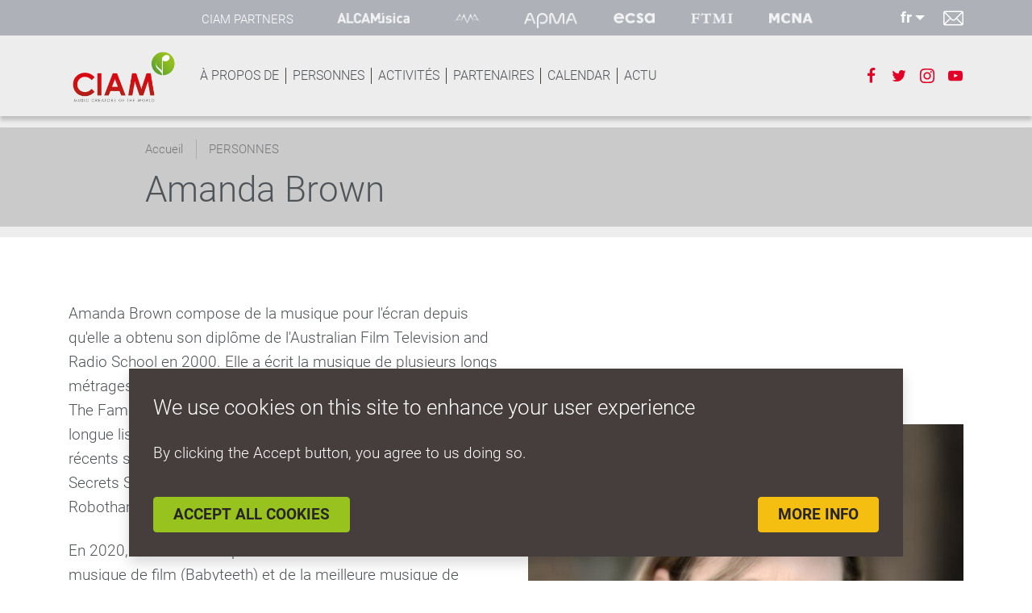

--- FILE ---
content_type: text/html; charset=UTF-8
request_url: https://www.ciamcreators.org/fr/personnes/amanda-brown
body_size: 8747
content:
<!DOCTYPE html>
<html lang="fr" dir="ltr" prefix="og: https://ogp.me/ns#">
  <head>
    <meta charset="utf-8" />
<script>var _paq = _paq || [];(function(){var u=(("https:" == document.location.protocol) ? "https://cisac.matomo.cloud/" : "https://cisac.matomo.cloud/");_paq.push(["setSiteId", "4"]);_paq.push(["setTrackerUrl", u+"matomo.php"]);_paq.push(["setDoNotTrack", 1]);var interval = setInterval(function() {
  if (typeof Drupal === 'object' && typeof Drupal.eu_cookie_compliance === 'function' ) {
    clearInterval(interval);

    setTimeout(function() {
      jQuery(document).on('eu_cookie_compliance.changePreferences', function () {
        if (Drupal.eu_cookie_compliance.hasAgreed('analytics')) {
          _paq.push(['rememberConsentGiven']);
          _paq.push(["trackPageView"]);
          _paq.push(["setIgnoreClasses", ["no-tracking", "colorbox"]]);
          _paq.push(["enableLinkTracking"]);
        } else {
          _paq.push(['requireCookieConsent']);
          _paq.push(['forgetConsentGiven']);
        }
      });
    }, 100);

    if (!Drupal.eu_cookie_compliance.hasAgreed('analytics')) {
      _paq.push(["requireCookieConsent"]);
      return;
    }

  } else {
    return;
  }if (!window.matomo_search_results_active) {_paq.push(["trackPageView"]);}_paq.push(["setIgnoreClasses", ["no-tracking","colorbox"]]);_paq.push(["enableLinkTracking"]);}, 100);var d=document,g=d.createElement("script"),s=d.getElementsByTagName("script")[0];g.type="text/javascript";g.defer=true;g.async=true;g.src=u+"matomo.js";s.parentNode.insertBefore(g,s);})();</script>
<meta name="description" content="Amanda Brown compose de la musique pour l&#039;écran depuis qu&#039;elle a obtenu son diplôme de l&#039;Australian Film Television and Radio School en 2000. Elle a écrit la musique de plusieurs longs métrages, dont Step Into Paradise, Here Out West, Babyteeth, The Family, Son of a Lion et Look Both Ways..." />
<link rel="canonical" href="https://www.ciamcreators.org/fr/personnes/amanda-brown" />
<meta property="og:site_name" content="CIAM" />
<meta property="og:url" content="https://www.ciamcreators.org/fr/personnes/amanda-brown" />
<meta property="og:title" content="Amanda Brown" />
<meta name="twitter:title" content="Amanda Brown" />
<meta name="twitter:site" content="https://twitter.com/CISACNews" />
<meta name="twitter:description" content="Amanda Brown compose de la musique pour l&#039;écran depuis qu&#039;elle a obtenu son diplôme de l&#039;Australian Film Television and Radio School en 2000. Elle a écrit la musique de plusieurs longs métrages, dont Step Into Paradise, Here Out West, Babyteeth, The Family, Son of a Lion et Look Both Ways..." />
<meta name="twitter:site:id" content="494831859" />
<meta name="Generator" content="Drupal 11 (https://www.drupal.org)" />
<meta name="MobileOptimized" content="width" />
<meta name="HandheldFriendly" content="true" />
<meta name="viewport" content="width=device-width, initial-scale=1.0" />
<link rel="icon" href="/themes/custom/ciam_cisac/favicon.ico" type="image/vnd.microsoft.icon" />
<link rel="alternate" hreflang="en" href="https://www.ciamcreators.org/our-people/amanda-brown" />
<link rel="alternate" hreflang="fr" href="https://www.ciamcreators.org/fr/personnes/amanda-brown" />
<link rel="alternate" hreflang="es" href="https://www.ciamcreators.org/es/equipo/amanda-brown" />

    <title>Amanda Brown | CIAM</title>
    <link rel="stylesheet" media="all" href="/sites/ciam/files/css/css_rPAHccuiVlRMku9WH7SXU_tr_rQuLyvhrsm_T_2M4BE.css?delta=0&amp;language=fr&amp;theme=ciam_cisac&amp;include=eJyFjVsKAyEQBC800SMtozuJw_rCVjbePgQ2uH_56yoayiunzSvY28qNX41rAPll0WcUknePmg-7t1E5mgvpWXLnU1CS2Ns2p7gv4u_BIGiiVf4FljEj1-GiIshOmOiSrGMIzTL6cLL5Ug4V2IsfF38AectV9w" />
<link rel="stylesheet" media="all" href="/sites/ciam/files/css/css_tyfCBqwU7RFzm9lYKcmHoHh32Xr0KwNXbNEIv_c5iys.css?delta=1&amp;language=fr&amp;theme=ciam_cisac&amp;include=eJyFjVsKAyEQBC800SMtozuJw_rCVjbePgQ2uH_56yoayiunzSvY28qNX41rAPll0WcUknePmg-7t1E5mgvpWXLnU1CS2Ns2p7gv4u_BIGiiVf4FljEj1-GiIshOmOiSrGMIzTL6cLL5Ug4V2IsfF38AectV9w" />

    <script type="application/json" data-drupal-selector="drupal-settings-json">{"path":{"baseUrl":"\/","pathPrefix":"fr\/","currentPath":"node\/147","currentPathIsAdmin":false,"isFront":false,"currentLanguage":"fr","themeUrl":"themes\/custom\/ciam_cisac"},"pluralDelimiter":"\u0003","suppressDeprecationErrors":true,"matomo":{"disableCookies":false,"trackMailto":true},"youtubeCookies":{"cookieCategory":"targeting","action":"popup","thumbnailLabel":"Open the YouTube cookie consent pop-up","popupMessage":"\u003Cdiv class=\u0022youtube-cookies-popup-message\u0022\u003EThis video will be loaded by YouTube, which may use your data for tracking purposes. For more information, check its \u003Ca href=\u0022https:\/\/business.safety.google\/compliance\/#gdpr\u0022 target=\u0022_blank\u0022\u003EPrivacy policy\u003C\/a\u003E\u003C\/div\u003E\n","manageButton":"\u003Cbutton class=\u0022youtube-cookies-button youtube-cookies-button--manage youtube-cookies-button--manage-eu_cookie_compliance\u0022\u003EManage cookies\u003C\/button\u003E\n","okButton":"\u003Cbutton class=\u0022youtube-cookies-button youtube-cookies-button--accept\u0022\u003EI am OK with it\u003C\/button\u003E\n","exitButton":"\u003Cbutton class=\u0022youtube-cookies-button youtube-cookies-button--reject\u0022\u003EExit\u003C\/button\u003E\n","thumbnailMarkup":"\u003Csvg class=\u0022youtube_cookies__play-icon\u0022 height=\u0022100%\u0022 viewBox=\u00220 0 68 48\u0022 width=\u0022100%\u0022\u003E\u003Cpath class=\u0022youtube_cookies__play-icon__fill\u0022 d=\u0022M66.52,7.74c-0.78-2.93-2.49-5.41-5.42-6.19C55.79,.13,34,0,34,0S12.21,.13,6.9,1.55 C3.97,2.33,2.27,4.81,1.48,7.74C0.06,13.05,0,24,0,24s0.06,10.95,1.48,16.26c0.78,2.93,2.49,5.41,5.42,6.19 C12.21,47.87,34,48,34,48s21.79-0.13,27.1-1.55c2.93-0.78,4.64-3.26,5.42-6.19C67.94,34.95,68,24,68,24S67.94,13.05,66.52,7.74z\u0022 fill=\u0022#f00\u0022\u003E\u003C\/path\u003E\u003Cpath d=\u0022M 45,24 27,14 27,34\u0022 fill=\u0022#fff\u0022\u003E\u003C\/path\u003E\u003C\/svg\u003E\u003Cpicture class=\u0022youtube-cookies__thumbnail__picture\u0022\u003E\u003Csource srcset=\u0022https:\/\/i.ytimg.com\/vi_webp\/videoId\/sddefault.webp, https:\/\/i.ytimg.com\/vi_webp\/videoId\/maxresdefault.webp 2x\u0022 type=\u0022image\/webp\u0022\u003E\u003Csource srcset=\u0022https:\/\/i.ytimg.com\/vi\/videoId\/sddefault.jpg, https:\/\/i.ytimg.com\/vi\/videoId\/maxresdefault.jpg 2x\u0022 type=\u0022image\/jpeg\u0022\u003E\u003Cimg class=\u0022oembed-lazyload__img\u0022 src=\u0022https:\/\/i.ytimg.com\/vi\/videoId\/sddefault.jpg\u0022 width=\u0022300\u0022 height=\u0022182\u0022 alt=\u0022Video thumbnail\u0022\u003E\u003C\/picture\u003E"},"data":{"extlink":{"extTarget":true,"extTargetAppendNewWindowDisplay":true,"extTargetAppendNewWindowLabel":"(opens in a new window)","extTargetNoOverride":false,"extNofollow":true,"extTitleNoOverride":false,"extNoreferrer":true,"extFollowNoOverride":false,"extClass":"0","extLabel":"(link is external)","extImgClass":false,"extSubdomains":true,"extExclude":"","extInclude":"","extCssExclude":"","extCssInclude":"","extCssExplicit":"","extAlert":false,"extAlertText":"This link will take you to an external web site. We are not responsible for their content.","extHideIcons":false,"mailtoClass":"0","telClass":"","mailtoLabel":"(link sends email)","telLabel":"(link is a phone number)","extUseFontAwesome":false,"extIconPlacement":"append","extPreventOrphan":false,"extFaLinkClasses":"fa fa-external-link","extFaMailtoClasses":"fa fa-envelope-o","extAdditionalLinkClasses":"","extAdditionalMailtoClasses":"","extAdditionalTelClasses":"","extFaTelClasses":"fa fa-phone","allowedDomains":null,"extExcludeNoreferrer":""}},"eu_cookie_compliance":{"cookie_policy_version":"1.0.0","popup_enabled":true,"popup_agreed_enabled":false,"popup_hide_agreed":false,"popup_clicking_confirmation":false,"popup_scrolling_confirmation":false,"popup_html_info":"\u003Cdiv class=\u0022eu-cookie-compliance-banner eu-cookie-compliance-banner-info eu-cookie-compliance-banner--categories\u0022\u003E\n  \u003Cdiv class=\u0022eu-cookie-compliance-content\u0022\u003E\n    \u003Cdiv id=\u0022popup-text\u0022 class=\u0022eu-cookie-compliance-message\u0022\u003E\n      \u003Ch2\u003EWe use cookies on this site to enhance your user experience\u003C\/h2\u003E\u003Cp\u003EBy clicking the Accept button, you agree to us doing so.\u003C\/p\u003E\n      \u003Cdiv class=\u0022eu-cookie-compliance-buttons eu-cookie-compliance-buttons--top\u0022\u003E\n        \u003Cbutton type=\u0022button\u0022 class=\u0022btn btn-success agree-button eu-cookie-compliance-default-button\u0022\u003EAccept all cookies\u003C\/button\u003E\n                  \u003Cbutton type=\u0022button\u0022 class=\u0022btn btn-danger decline-button eu-cookie-withdraw-button visually-hidden\u0022\u003ENo, thanks\u003C\/button\u003E\n                                  \u003Cbutton type=\u0022button\u0022 class=\u0022btn btn-warning eu-cookie-compliance-more-button\u0022\u003EMore info\u003C\/button\u003E\n              \u003C\/div\u003E\n\n    \u003C\/div\u003E\n\n          \u003Cdiv id=\u0022eu-cookie-compliance-categories\u0022 class=\u0022eu-cookie-compliance-categories\u0022\u003E\n                  \u003Cdiv class=\u0022eu-cookie-compliance-category\u0022\u003E\n            \u003Cdiv class=\u0022form-check\u0022\u003E\n              \u003Cinput type=\u0022checkbox\u0022 class=\u0022form-check-input\u0022 name=\u0022cookie-categories\u0022 id=\u0022cookie-category-essentials\u0022 value=\u0022essentials\u0022\n                 checked                  disabled  \u003E\n              \u003Clabel class=\u0022form-check-label\u0022 for=\u0022cookie-category-essentials\u0022\u003EEssentials\u003C\/label\u003E\n            \u003C\/div\u003E\n                          \u003Cdiv class=\u0022eu-cookie-compliance-category-description\u0022\u003EThese cookies are essential so that you can use this website, access with a user or save your preferences (including your cookie preferences). They are anonymous and comply with the GDPR.\u003C\/div\u003E\n                      \u003C\/div\u003E\n                  \u003Cdiv class=\u0022eu-cookie-compliance-category\u0022\u003E\n            \u003Cdiv class=\u0022form-check\u0022\u003E\n              \u003Cinput type=\u0022checkbox\u0022 class=\u0022form-check-input\u0022 name=\u0022cookie-categories\u0022 id=\u0022cookie-category-analytics\u0022 value=\u0022analytics\u0022\n                                 \u003E\n              \u003Clabel class=\u0022form-check-label\u0022 for=\u0022cookie-category-analytics\u0022\u003EAnalytics\u003C\/label\u003E\n            \u003C\/div\u003E\n                          \u003Cdiv class=\u0022eu-cookie-compliance-category-description\u0022\u003EThese cookies allow us to count traffic and visits to the site, as well as measure its performance. They help us to know which pages have the most traffic and where they come from. All the information that these cookies collect is added and anonymised.\u003C\/div\u003E\n                      \u003C\/div\u003E\n                  \u003Cdiv class=\u0022eu-cookie-compliance-category\u0022\u003E\n            \u003Cdiv class=\u0022form-check\u0022\u003E\n              \u003Cinput type=\u0022checkbox\u0022 class=\u0022form-check-input\u0022 name=\u0022cookie-categories\u0022 id=\u0022cookie-category-targeting\u0022 value=\u0022targeting\u0022\n                                 \u003E\n              \u003Clabel class=\u0022form-check-label\u0022 for=\u0022cookie-category-targeting\u0022\u003ETargeting\u003C\/label\u003E\n            \u003C\/div\u003E\n                          \u003Cdiv class=\u0022eu-cookie-compliance-category-description\u0022\u003EThese cookies may be set through our site by our advertising partners. They may be used by those companies to build a profile of your interests and show you relevant adverts on other sites. They do not store directly personal information, but are based on uniquely identifying your browser and internet device. If you do not allow these cookies, you will experience less targeted advertising.\u003C\/div\u003E\n                      \u003C\/div\u003E\n                          \u003Cdiv class=\u0022eu-cookie-compliance-categories-buttons\u0022\u003E\n            \u003Cbutton type=\u0022button\u0022 class=\u0022btn btn-success eu-cookie-compliance-save-preferences-button\u0022\u003ESave preferences\u003C\/button\u003E\n          \u003C\/div\u003E\n              \u003C\/div\u003E\n      \u003C\/div\u003E\n\u003C\/div\u003E","use_mobile_message":false,"mobile_popup_html_info":"\u003Cdiv class=\u0022eu-cookie-compliance-banner eu-cookie-compliance-banner-info eu-cookie-compliance-banner--categories\u0022\u003E\n  \u003Cdiv class=\u0022eu-cookie-compliance-content\u0022\u003E\n    \u003Cdiv id=\u0022popup-text\u0022 class=\u0022eu-cookie-compliance-message\u0022\u003E\n      \n      \u003Cdiv class=\u0022eu-cookie-compliance-buttons eu-cookie-compliance-buttons--top\u0022\u003E\n        \u003Cbutton type=\u0022button\u0022 class=\u0022btn btn-success agree-button eu-cookie-compliance-default-button\u0022\u003EAccept all cookies\u003C\/button\u003E\n                  \u003Cbutton type=\u0022button\u0022 class=\u0022btn btn-danger decline-button eu-cookie-withdraw-button visually-hidden\u0022\u003ENo, thanks\u003C\/button\u003E\n                                  \u003Cbutton type=\u0022button\u0022 class=\u0022btn btn-warning eu-cookie-compliance-more-button\u0022\u003EMore info\u003C\/button\u003E\n              \u003C\/div\u003E\n\n    \u003C\/div\u003E\n\n          \u003Cdiv id=\u0022eu-cookie-compliance-categories\u0022 class=\u0022eu-cookie-compliance-categories\u0022\u003E\n                  \u003Cdiv class=\u0022eu-cookie-compliance-category\u0022\u003E\n            \u003Cdiv class=\u0022form-check\u0022\u003E\n              \u003Cinput type=\u0022checkbox\u0022 class=\u0022form-check-input\u0022 name=\u0022cookie-categories\u0022 id=\u0022cookie-category-essentials\u0022 value=\u0022essentials\u0022\n                 checked                  disabled  \u003E\n              \u003Clabel class=\u0022form-check-label\u0022 for=\u0022cookie-category-essentials\u0022\u003EEssentials\u003C\/label\u003E\n            \u003C\/div\u003E\n                          \u003Cdiv class=\u0022eu-cookie-compliance-category-description\u0022\u003EThese cookies are essential so that you can use this website, access with a user or save your preferences (including your cookie preferences). They are anonymous and comply with the GDPR.\u003C\/div\u003E\n                      \u003C\/div\u003E\n                  \u003Cdiv class=\u0022eu-cookie-compliance-category\u0022\u003E\n            \u003Cdiv class=\u0022form-check\u0022\u003E\n              \u003Cinput type=\u0022checkbox\u0022 class=\u0022form-check-input\u0022 name=\u0022cookie-categories\u0022 id=\u0022cookie-category-analytics\u0022 value=\u0022analytics\u0022\n                                 \u003E\n              \u003Clabel class=\u0022form-check-label\u0022 for=\u0022cookie-category-analytics\u0022\u003EAnalytics\u003C\/label\u003E\n            \u003C\/div\u003E\n                          \u003Cdiv class=\u0022eu-cookie-compliance-category-description\u0022\u003EThese cookies allow us to count traffic and visits to the site, as well as measure its performance. They help us to know which pages have the most traffic and where they come from. All the information that these cookies collect is added and anonymised.\u003C\/div\u003E\n                      \u003C\/div\u003E\n                  \u003Cdiv class=\u0022eu-cookie-compliance-category\u0022\u003E\n            \u003Cdiv class=\u0022form-check\u0022\u003E\n              \u003Cinput type=\u0022checkbox\u0022 class=\u0022form-check-input\u0022 name=\u0022cookie-categories\u0022 id=\u0022cookie-category-targeting\u0022 value=\u0022targeting\u0022\n                                 \u003E\n              \u003Clabel class=\u0022form-check-label\u0022 for=\u0022cookie-category-targeting\u0022\u003ETargeting\u003C\/label\u003E\n            \u003C\/div\u003E\n                          \u003Cdiv class=\u0022eu-cookie-compliance-category-description\u0022\u003EThese cookies may be set through our site by our advertising partners. They may be used by those companies to build a profile of your interests and show you relevant adverts on other sites. They do not store directly personal information, but are based on uniquely identifying your browser and internet device. If you do not allow these cookies, you will experience less targeted advertising.\u003C\/div\u003E\n                      \u003C\/div\u003E\n                          \u003Cdiv class=\u0022eu-cookie-compliance-categories-buttons\u0022\u003E\n            \u003Cbutton type=\u0022button\u0022 class=\u0022btn btn-success eu-cookie-compliance-save-preferences-button\u0022\u003ESave preferences\u003C\/button\u003E\n          \u003C\/div\u003E\n              \u003C\/div\u003E\n      \u003C\/div\u003E\n\u003C\/div\u003E","mobile_breakpoint":768,"popup_html_agreed":false,"popup_use_bare_css":true,"popup_height":"auto","popup_width":"100%","popup_delay":1000,"popup_link":"\/fr","popup_link_new_window":true,"popup_position":false,"fixed_top_position":true,"popup_language":"fr","store_consent":false,"better_support_for_screen_readers":false,"cookie_name":"","reload_page":false,"domain":"","domain_all_sites":false,"popup_eu_only":false,"popup_eu_only_js":false,"cookie_lifetime":100,"cookie_session":0,"set_cookie_session_zero_on_disagree":0,"disagree_do_not_show_popup":false,"method":"categories","automatic_cookies_removal":true,"allowed_cookies":"","withdraw_markup":"\u003Cbutton type=\u0022button\u0022 class=\u0022eu-cookie-withdraw-tab\u0022\u003EPrivacy settings\u003C\/button\u003E\n\u003Cdiv aria-labelledby=\u0022popup-text\u0022 class=\u0022eu-cookie-withdraw-banner\u0022\u003E\n  \u003Cdiv class=\u0022popup-content info eu-cookie-compliance-content\u0022\u003E\n    \u003Cdiv id=\u0022popup-text\u0022 class=\u0022eu-cookie-compliance-message\u0022 role=\u0022document\u0022\u003E\n      \u003Ch2\u003EWe use cookies on this site to enhance your user experience\u003C\/h2\u003E\u003Cp\u003EYou have given your consent for us to set cookies.\u003C\/p\u003E\n    \u003C\/div\u003E\n    \u003Cdiv id=\u0022popup-buttons\u0022 class=\u0022eu-cookie-compliance-buttons\u0022\u003E\n      \u003Cbutton type=\u0022button\u0022 class=\u0022eu-cookie-withdraw-button \u0022\u003ENo, thanks\u003C\/button\u003E\n    \u003C\/div\u003E\n  \u003C\/div\u003E\n\u003C\/div\u003E","withdraw_enabled":false,"reload_options":0,"reload_routes_list":"","withdraw_button_on_info_popup":false,"cookie_categories":["essentials","analytics","targeting"],"cookie_categories_details":{"essentials":{"uuid":"1fa72890-4b05-41cc-9444-a045839ba354","langcode":"en","status":true,"dependencies":[],"id":"essentials","label":"Essentials","description":"These cookies are essential so that you can use this website, access with a user or save your preferences (including your cookie preferences). They are anonymous and comply with the GDPR.","checkbox_default_state":"required","weight":-9},"analytics":{"uuid":"54cf9ce4-6313-4266-b254-a80b3c8fbeb9","langcode":"en","status":true,"dependencies":[],"id":"analytics","label":"Analytics","description":"These cookies allow us to count traffic and visits to the site, as well as measure its performance. They help us to know which pages have the most traffic and where they come from. All the information that these cookies collect is added and anonymised.","checkbox_default_state":"unchecked","weight":-8},"targeting":{"uuid":"869adeed-a9f0-4fb5-bfd0-e5a063e047e1","langcode":"en","status":true,"dependencies":[],"id":"targeting","label":"Targeting","description":"These cookies may be set through our site by our advertising partners. They may be used by those companies to build a profile of your interests and show you relevant adverts on other sites. They do not store directly personal information, but are based on uniquely identifying your browser and internet device. If you do not allow these cookies, you will experience less targeted advertising.","checkbox_default_state":"unchecked","weight":-7}},"enable_save_preferences_button":true,"cookie_value_disagreed":"0","cookie_value_agreed_show_thank_you":"1","cookie_value_agreed":"2","containing_element":"body","settings_tab_enabled":false,"olivero_primary_button_classes":"","olivero_secondary_button_classes":"","close_button_action":"close_banner","open_by_default":true,"modules_allow_popup":true,"hide_the_banner":false,"geoip_match":true,"unverified_scripts":[]},"user":{"uid":0,"permissionsHash":"334666d35c7a43cf4b280479ac6c83d4ef88e225c90de121ae8386d546d25928"}}</script>
<script src="/core/assets/vendor/jquery/jquery.min.js?v=4.0.0-rc.1"></script>
<script src="/modules/contrib/jquery_deprecated_functions/js/jquery.deprecated.functions.js?v=1.x"></script>
<script src="/sites/ciam/files/js/js_sVHY5yQvrnXlyGXgMnyIsFTgOg_DVgk_cb_DvCTVs4M.js?scope=header&amp;delta=2&amp;language=fr&amp;theme=ciam_cisac&amp;include=eJxtjUEOwzAIBD9E6idZBNOKBhvXBin5fas0x5xmdi9DgjWTTKQ0_VCG0_PAIns6fakorXIL4Mhktgn_ULsKNuJ0dwLvrtK2VEZ01Mc14f0JHkcu3AcTOpf8jEYu1mZ6qa2oy6Qh3SdUdKuW_oDDwmPlqzRvo1-PwlAf"></script>

  </head>
  <body class="node-147 node-type--page path-node page-node-type-page">
        <a href="#main-content" class="visually-hidden focusable skip-link">
      Aller au contenu principal
    </a>
    
      <div class="dialog-off-canvas-main-canvas" data-off-canvas-main-canvas>
      <header role="banner">
    <div class="header-wrapper">
      <div class="navbar--top">
        <div class="container">
                      <a href="/fr" title="Accueil" rel="home" class="navbar-brand">
      <img src="/themes/custom/ciam_cisac/logo.png" alt="Accueil" />
    </a>
      

  
          <div class="navbar--top_content d-flex align-items-center">
            <div class="me-auto carousel">      


<div  class="block--type-icons block-content block block-block-content block-block-content2d7024eb-39b7-4289-99a2-4b0c7b95b53a block--icons block--ciampartners" data-component-id="radix:block">

  
            

  <h2  class="block__title">
                  CIAM partners
            </h2>
        

            <div class="block__content">
        
      <div class="icons__field-media">
              <div class="field__item"><a href="https://www.alcamusica.org" target="_blank"><div>
  
  
            <div class="image__field-media-image">  



<img loading="lazy" src="/sites/ciam/files/styles/max_1920w/public/2021-04/partner-alcam.png?itok=CJJBMbN5" width="201" height="29" alt="ALCAMusica" data-component-id="radix:image" class="img-fluid">


</div>
      
      <figcaption>
      
      <cite></cite>
    </figcaption>
  </div>
</a></div>
              <div class="field__item"><a href="https://africanmusicacademy.org" target="_blank"><div>
  
  
            <div class="image__field-media-image">  



<img loading="lazy" src="/sites/ciam/files/styles/max_1920w/public/2024-07/partner-ama_0.png?itok=e8T5jfOw" width="120" height="30" alt="AMA" data-component-id="radix:image" class="img-fluid">


</div>
      
      <figcaption>
      
      <cite></cite>
    </figcaption>
  </div>
</a></div>
              <div class="field__item"><a href="https://musiccreatorsap.org/" target="_blank"><div>
  
  
            <div class="image__field-media-image">  



<img loading="lazy" src="/sites/ciam/files/styles/max_1920w/public/2021-04/partner-apma_0.png?itok=gZY8ScLz" width="139" height="40" alt="APMA" data-component-id="radix:image" class="img-fluid">


</div>
      
      <figcaption>
      
      <cite></cite>
    </figcaption>
  </div>
</a></div>
              <div class="field__item"><a href="https://composeralliance.org/" target="_blank"><div>
  
  
            <div class="image__field-media-image">  



<img loading="lazy" src="/sites/ciam/files/styles/max_1920w/public/2021-04/partner-ecsa.png?itok=ceBBeCe4" width="118" height="30" alt="ECSA" data-component-id="radix:image" class="img-fluid">


</div>
      
      <figcaption>
      
      <cite></cite>
    </figcaption>
  </div>
</a></div>
              <div class="field__item"><a href="https://www.fairtrademusicinternational.org" target="_blank"><div>
  
  
            <div class="image__field-media-image">  



<img loading="lazy" src="/sites/ciam/files/styles/max_1920w/public/2021-04/partner-ftmi.png?itok=kP85j_HP" width="116" height="29" alt="FTMI" data-component-id="radix:image" class="img-fluid">


</div>
      
      <figcaption>
      
      <cite></cite>
    </figcaption>
  </div>
</a></div>
              <div class="field__item"><a href="http://www.musiccreatorsna.org" target="_blank"><div>
  
  
            <div class="image__field-media-image">  



<img loading="lazy" src="/sites/ciam/files/styles/max_1920w/public/2021-04/partner-mcna.png?itok=ms_yD7c5" width="121" height="29" alt="MCNA" data-component-id="radix:image" class="img-fluid">


</div>
      
      <figcaption>
      
      <cite></cite>
    </figcaption>
  </div>
</a></div>
          </div>
  
      </div>
      
</div>

  </div>
            <div class="ms-auto d-flex align-items-center">      


<div  class="language-switcher-language-url language-block block block-language block-language-blocklanguage-interface block--ciam-cisac-languageswitcher" role="navigation" data-component-id="radix:block">

  
          

            <div class="block__content">
          <div class="dropdown language-switcher">
    <button class="btn dropdown-toggle" type="button" id="language-switcher" data-bs-toggle="dropdown" aria-haspopup="true" aria-expanded="false">
      fr
    </button>
      <div class="dropdown-menu" aria-labelledby="language-switcher"><a href="/our-people/amanda-brown" class="language-link dropdown-item" hreflang="en" data-drupal-link-system-path="node/147">en</a><a href="/es/equipo/amanda-brown" class="language-link dropdown-item" hreflang="es" data-drupal-link-system-path="node/147">es</a></div>
  </div>

      </div>
      
</div>



<div  class="system-menu-block block-menu-contact block block-system block-system-menu-blockcontact block--ciam-cisac-contact block--system-menu" data-component-id="radix:block">

  
          

            <div class="block__content">
        

  <ul data-region="navbar_top_right" class="menu menu-level-0">
                  
        <li class="menu-item">
          <a href="/fr/contact" data-drupal-link-system-path="node/146">Contact</a>
                                
  
  <div class="menu_link_content menu-link-contentcontact view-mode-default menu-dropdown menu-dropdown-0 menu-type-default">
              
      </div>



                  </li>
          </ul>


      </div>
      
</div>

  </div>
          </div>
        </div>
      </div>
      <div class="navbar--bottom navbar navbar-expand-lg navbar-light">
        <div class="container justify-content-end">
          <button class="navbar-toggler" type="button" data-bs-toggle="collapse" data-bs-target="#header-navbar" aria-controls="header-navbar" aria-expanded="false" aria-label="Toggle navigation">
            <span class="navbar-toggler-icon"></span>
          </button>
          <div class="collapse navbar-collapse" id="header-navbar">
            <div class="scroll-wrapper">
              <div class="navbar__left me-auto">
                      


<div  class="system-menu-block block-menu-main block block-system block-system-menu-blockmain block--ciam-cisac-mainnavigation block--system-menu" data-component-id="radix:block">

  
          

            <div class="block__content">
        

  



      <ul data-region="navbar_bottom_left" class="nav navbar-nav">
                                                        <li class="nav-item  ">
                      <a href="/fr/propos-de" class="nav-link" data-drupal-link-system-path="node/2">À PROPOS DE</a>
                  </li>
                                      <li class="nav-item  ">
                      <a href="/fr/personnes" class="nav-link" data-drupal-link-system-path="node/3">PERSONNES</a>
                  </li>
                                                        <li class="nav-item  ">
                      <a href="/fr/activites" class="nav-link" data-drupal-link-system-path="node/4">ACTIVITÉS</a>
                  </li>
                                      <li class="nav-item  ">
                      <a href="/fr/partenaires" class="nav-link" data-drupal-link-system-path="node/5">PARTENAIRES</a>
                  </li>
                                      <li class="nav-item  ">
                      <a href="/fr/node/203" class="nav-link" data-drupal-link-system-path="node/203">Calendar</a>
                  </li>
                                                        <li class="nav-item  ">
                      <a href="/fr/actu" class="nav-link" data-drupal-link-system-path="node/21">Actu</a>
                  </li>
          </ul>
  

<button class="menu-back"><svg width="24" height="20" viewBox="0 0 24 20" fill="none" xmlns="http://www.w3.org/2000/svg">
<path d="M23 9.00014H3.0505L10.6895 1.72422C11.0895 1.34323 11.105 0.710235 10.724 0.31024C10.3435 -0.0892551 9.7105 -0.105255 9.31 0.27574L0.586 8.58564C0.2085 8.96364 0 9.46563 0 10.0001C0 10.5341 0.2085 11.0366 0.6035 11.4311L9.3105 19.724C9.504 19.9085 9.752 20 10 20C10.264 20 10.528 19.896 10.7245 19.6895C11.1055 19.2895 11.09 18.657 10.69 18.276L3.019 11.0001H23C23.552 11.0001 24 10.5521 24 10.0001C24 9.44813 23.552 9.00014 23 9.00014Z" fill="white"/>
</svg>
</button>

      </div>
      
</div>

  
              </div>
              <div class="navbar__right">
                      


<div  class="system-menu-block block-menu-social-networks block block-system block-system-menu-blocksocial-networks block--ciam-socialnetworks block--system-menu" data-component-id="radix:block">

  
          

            <div class="block__content">
        


  <ul  data-component-id="radix:nav" class="nav">
                                                            <li class="nav-item">
                      <a href="https://www.facebook.com/CIAMCreators/" class="nav-link">Facebook</a>
                  </li>
                                                        <li class="nav-item">
                      <a href="https://twitter.com/CIAMCreators" class="nav-link">Twitter</a>
                  </li>
                                                        <li class="nav-item">
                      <a href="https://www.instagram.com/ciamcreators/" class="nav-link">Instagram</a>
                  </li>
                                                        <li class="nav-item">
                      <a href="https://www.youtube.com/channel/UCI2HVvNLbRNI99flYOhRRMA" class="nav-link">Youtube</a>
                  </li>
            </ul>

      </div>
      
</div>

  
              </div>
            </div>
          </div>
          
        </div>
      </div>
    </div>
  </header>

  <main role="main">
          <div data-drupal-messages-fallback class="hidden"></div>



<div  class="system-main-block block block-system block-system-main-block block--ciam-cisac-mainpagecontent block--system-main" data-component-id="radix:block">

  
          

            <div class="block__content">
        <article class="node page page--full">
      <div class="page__header">
      
      <div class="page__header__content">
        <div class="container">
          <div class="row">
            <div class="col-lg-10 mx-auto">
              
      <nav aria-label="breadcrumb">
      <ol  data-component-id="radix:breadcrumb" class="breadcrumb">
                  <li class="breadcrumb-item ">
                          <a href="/fr">Accueil</a>
                      </li>
                  <li class="breadcrumb-item ">
                          <a href="/fr/personnes">PERSONNES</a>
                      </li>
              </ol>
    </nav>
  
              <h1 class="display-4">
<span>Amanda Brown</span>
</h1>
              
            </div>
          </div>
        </div>
      </div>
    </div>
        
      <div class="page__field-paragraphs">
              <div class="field__item">


  <div class="paragraph paragraph--type--image-and-text paragraph--view-mode--default">
    <div class="container">
              <div  class="paragraph paragraph--type--image-and-text paragraph--view-mode--default row flex-column justify-content-lg-between align-items-md-center flex-md-row">
          <div  class="col-md-6">
            
            <div class="image-and-text__field-body"><p><span><span><span><span><span><span><span>Amanda Brown compose de la musique pour l'écran depuis qu'elle a obtenu son diplôme de l'Australian Film Television and Radio School en 2000. Elle a écrit la musique de plusieurs longs métrages, dont Step Into Paradise, Here Out West, Babyteeth, The Family, Son of a Lion et Look Both Ways. Elle possède une longue liste de crédits musicaux pour la télévision, dont les plus récents sont la série dramatique en huit parties RFDS et The Secrets She Keeps, basée sur le livre à succès de Michael Robotham.</span></span></span></span></span></span></span></p>

<p><span><span><span><span><span><span><span>En 2020, Amanda a remporté les AACTA Awards de la meilleure musique de film (Babyteeth) et de la meilleure musique de documentaire (Brazen Hussies) et, en 2019, elle a remporté le prix de la critique de la bande originale au Festival du film de Venise pour Babyteeth. Elle a publié de multiples albums de bandes sonores en plus d'une discographie étendue de travaux avec un éventail d'artistes, notamment silverchair, The Vines, Youth Group et The Church.</span></span></span></span></span></span></span></p>

<p><span><span><span><span><span><span><span>Amanda a également mené une carrière de multi-instrumentiste dans plusieurs groupes. Elle a été membre de The Go-Betweens et a joué avec divers artistes, dont R.E.M, The Apartments et Toni Collette. En 2021, Amanda sortira son premier album solo de chansons, 8 Guitars.</span></span></span></span></span></span></span></p>

<p><span><span><span><span><span><span><span>Amanda est membre du conseil d'administration et ambassadrice de la musique d'écran pour APRA, l'association australienne des droits d'auteur.</span></span></span></span></span></span></span></p>
</div>
      
          </div>
          <div  class="col-md-6">
            
      <div class="image-and-text__field-image">
              <div class="field__item"><div>
  
  
            <div class="image__field-media-image">    <picture>
            



<img loading="eager" width="600" height="600" src="/sites/ciam/files/styles/half_width/public/2021-06/Amanda%20Brown.jpg?itok=cRfLq2GU" alt="Amanda Brown" data-component-id="radix:image" class="img-fluid">

  </picture>

</div>
      
      <figcaption>
      
      <cite></cite>
    </figcaption>
  </div>
</div>
          </div>
  
          </div>
        </div>
          </div>
  </div>
</div>
          </div>
  
  </article>

      </div>
      
</div>

  
  </main>

  <footer role="contentinfo">
    <div class="container footer__main">
      <div class="row justify-content-between">
              


<div  class="block--type-basic block-content block block-block-content block-block-contentab90c08d-66eb-43ba-99a2-f83322f25dc9 block--basic block--ciam-cisac-contact-text" data-component-id="radix:block">

  
            

  <h2  class="block__title">
                  Contact
            </h2>
        

            <div class="block__content">
        
            <div class="basic__body"><p class="socials--small"><a href="https://www.facebook.com/CIAMCreators/" target="_blank">Facebook</a> &nbsp; <a href="https://twitter.com/CIAMCreators" target="_blank">Twitter</a> &nbsp;<a href="https://www.instagram.com/ciamcreators/" target="_blank">Instagram</a>&nbsp;<a href="https://www.youtube.com/channel/UCI2HVvNLbRNI99flYOhRRMA" target="_blank">YouTube</a></p>

<p>CIAM<br />
c/o CISAC<br />
20 – 26 boulevard du Parc<br />
92200 Neuilly-sur-Seine<br />
France</p>
</div>
      
      </div>
      
</div>



<div  class="block--type-image block-content block block-block-content block-block-contentd98a0a89-2bfc-4b5d-8a1b-723d8a267b81 block--image block--ciam-cisac-partners-map" data-component-id="radix:block">

  
            

  <h2  class="block__title">
                  CIAM partners
            </h2>
        

            <div class="block__content">
        
            <div class="image__field-image"><div target="_blank">
  
  
            <div class="image__field-media-image">    <picture>
            



<img loading="eager" width="600" height="326" src="/sites/ciam/files/styles/half_width/public/2021-04/map_world.png?itok=x88xTPZa" alt="CIAM partners mao" data-component-id="radix:image" class="img-fluid">

  </picture>

</div>
      
      <figcaption>
      
      <cite></cite>
    </figcaption>
  </div>
</div>
      
      </div>
      
</div>

  
      </div>
    </div>
    <div class="footer__bottom">
      <div class="container">
        <div class="row">
          
          <div class="footer__copyright">
                        © CIAM 2026 - All rights reserved
          </div>
        </div>
      </div>
    </div>
    <div class="scroll-container">
      <div class="scroll-top"></div>
    </div>
  </footer>

  </div>

    
    <script src="/sites/ciam/files/js/js_cnnwfiaIvElzG-L9YjPaTB64Z91R0nM4hFvIIC5OdTo.js?scope=footer&amp;delta=0&amp;language=fr&amp;theme=ciam_cisac&amp;include=eJxtjUEOwzAIBD9E6idZBNOKBhvXBin5fas0x5xmdi9DgjWTTKQ0_VCG0_PAIns6fakorXIL4Mhktgn_ULsKNuJ0dwLvrtK2VEZ01Mc14f0JHkcu3AcTOpf8jEYu1mZ6qa2oy6Qh3SdUdKuW_oDDwmPlqzRvo1-PwlAf"></script>

  </body>
</html>


--- FILE ---
content_type: text/css
request_url: https://www.ciamcreators.org/sites/ciam/files/css/css_tyfCBqwU7RFzm9lYKcmHoHh32Xr0KwNXbNEIv_c5iys.css?delta=1&language=fr&theme=ciam_cisac&include=eJyFjVsKAyEQBC800SMtozuJw_rCVjbePgQ2uH_56yoayiunzSvY28qNX41rAPll0WcUknePmg-7t1E5mgvpWXLnU1CS2Ns2p7gv4u_BIGiiVf4FljEj1-GiIshOmOiSrGMIzTL6cLL5Ug4V2IsfF38AectV9w
body_size: 55671
content:
/* @license GPL-2.0-or-later https://www.drupal.org/licensing/faq */
.paragraph{padding-bottom:3rem;padding-top:3rem}.paragraph .paragraph,.paragraph--type--carousel,.paragraph--type--carousel-images,.paragraph--type--carrusel-item,.paragraph--type--hero,.paragraph--type--highlight-columns,.paragraph--type--information{padding-bottom:0;padding-top:0}.paragraph.bg-grey{background:#eeeded}
:root,[data-bs-theme=light]{--bs-blue:#007bff;--bs-indigo:#6610f2;--bs-purple:#6f42c1;--bs-pink:#e83e8c;--bs-red:#ff4f38;--bs-orange:#fd7e14;--bs-yellow:#f4bf11;--bs-green:#98c21d;--bs-teal:#20c997;--bs-cyan:#21d1d1;--bs-white:#fff;--bs-gray:#a39f9f;--bs-gray-dark:#463d3d;--bs-gray-100:#eeeded;--bs-gray-200:#e2e0e0;--bs-gray-300:#d4d2d2;--bs-gray-400:#c6c3c3;--bs-gray-500:#b6b2b2;--bs-gray-600:#a39f9f;--bs-gray-700:#8d8888;--bs-gray-800:#463d3d;--bs-gray-900:#272525;--bs-primary:#e20026;--bs-secondary:#8d8888;--bs-success:#98c21d;--bs-info:#21d1d1;--bs-warning:#f4bf11;--bs-danger:#ff4f38;--bs-light:#e0e1db;--bs-dark:#463d3d;--bs-primary-rgb:226,0,38;--bs-secondary-rgb:141,136,136;--bs-success-rgb:152,194,29;--bs-info-rgb:33,209,209;--bs-warning-rgb:244,191,17;--bs-danger-rgb:255,79,56;--bs-light-rgb:224,225,219;--bs-dark-rgb:70,61,61;--bs-primary-text-emphasis:#5a000f;--bs-secondary-text-emphasis:#383636;--bs-success-text-emphasis:#3d4e0c;--bs-info-text-emphasis:#0d5454;--bs-warning-text-emphasis:#624c07;--bs-danger-text-emphasis:#662016;--bs-light-text-emphasis:#8d8888;--bs-dark-text-emphasis:#8d8888;--bs-primary-bg-subtle:#f9ccd4;--bs-secondary-bg-subtle:#e8e7e7;--bs-success-bg-subtle:#eaf3d2;--bs-info-bg-subtle:#d3f6f6;--bs-warning-bg-subtle:#fdf2cf;--bs-danger-bg-subtle:#ffdcd7;--bs-light-bg-subtle:#f7f6f6;--bs-dark-bg-subtle:#c6c3c3;--bs-primary-border-subtle:#f399a8;--bs-secondary-border-subtle:#d1cfcf;--bs-success-border-subtle:#d6e7a5;--bs-info-border-subtle:#a6eded;--bs-warning-border-subtle:#fbe5a0;--bs-danger-border-subtle:#ffb9af;--bs-light-border-subtle:#e2e0e0;--bs-dark-border-subtle:#b6b2b2;--bs-white-rgb:255,255,255;--bs-black-rgb:0,0,0;--bs-font-sans-serif:"Roboto",sans-serif,sans-serif,-apple-system,BlinkMacSystemFont,"Segoe UI",Roboto,"Helvetica Neue",Arial,"Noto Sans",sans-serif,"Apple Color Emoji","Segoe UI Emoji","Segoe UI Symbol","Noto Color Emoji";--bs-font-monospace:SFMono-Regular,Menlo,Monaco,Consolas,"Liberation Mono","Courier New",monospace;--bs-gradient:linear-gradient(180deg,hsla(0,0%,100%,.15),hsla(0,0%,100%,0));--bs-body-font-family:"Roboto",sans-serif,sans-serif,-apple-system,BlinkMacSystemFont,"Segoe UI",Roboto,"Helvetica Neue",Arial,"Noto Sans",sans-serif,"Apple Color Emoji","Segoe UI Emoji","Segoe UI Symbol","Noto Color Emoji";--bs-body-font-size:1.2rem;--bs-body-font-weight:300;--bs-body-line-height:1.6;--bs-body-color:#4f5459;--bs-body-color-rgb:79,84,89;--bs-body-bg:#fff;--bs-body-bg-rgb:255,255,255;--bs-emphasis-color:#000;--bs-emphasis-color-rgb:0,0,0;--bs-secondary-color:rgba(79,84,89,.75);--bs-secondary-color-rgb:79,84,89;--bs-secondary-bg:#e2e0e0;--bs-secondary-bg-rgb:226,224,224;--bs-tertiary-color:rgba(79,84,89,.5);--bs-tertiary-color-rgb:79,84,89;--bs-tertiary-bg:#eeeded;--bs-tertiary-bg-rgb:238,237,237;--bs-heading-color:inherit;--bs-link-color:#e20026;--bs-link-color-rgb:226,0,38;--bs-link-decoration:none;--bs-link-hover-color:#960019;--bs-link-hover-color-rgb:150,0,25;--bs-link-hover-decoration:underline;--bs-code-color:#e83e8c;--bs-highlight-color:#4f5459;--bs-highlight-bg:#fcf8e3;--bs-border-width:1px;--bs-border-style:solid;--bs-border-color:#d4d2d2;--bs-border-color-translucent:rgba(0,0,0,.175);--bs-border-radius:0.25rem;--bs-border-radius-sm:0.2rem;--bs-border-radius-lg:0.3rem;--bs-border-radius-xl:1rem;--bs-border-radius-xxl:2rem;--bs-border-radius-2xl:var(--bs-border-radius-xxl);--bs-border-radius-pill:50rem;--bs-box-shadow:0 0.5rem 1rem rgba(0,0,0,.15);--bs-box-shadow-sm:0 0.125rem 0.25rem rgba(0,0,0,.075);--bs-box-shadow-lg:0 1rem 3rem rgba(0,0,0,.175);--bs-box-shadow-inset:inset 0 1px 2px rgba(0,0,0,.075);--bs-focus-ring-width:0.25rem;--bs-focus-ring-opacity:0.25;--bs-focus-ring-color:rgba(226,0,38,.25);--bs-form-valid-color:#98c21d;--bs-form-valid-border-color:#98c21d;--bs-form-invalid-color:#ff4f38;--bs-form-invalid-border-color:#ff4f38}[data-bs-theme=dark]{--bs-body-color:#d4d2d2;--bs-body-color-rgb:212,210,210;--bs-body-bg:#272525;--bs-body-bg-rgb:39,37,37;--bs-emphasis-color:#fff;--bs-emphasis-color-rgb:255,255,255;--bs-secondary-color:hsla(0,2%,83%,.75);--bs-secondary-color-rgb:212,210,210;--bs-secondary-bg:#463d3d;--bs-secondary-bg-rgb:70,61,61;--bs-tertiary-color:hsla(0,2%,83%,.5);--bs-tertiary-color-rgb:212,210,210;--bs-tertiary-bg:#373131;--bs-tertiary-bg-rgb:55,49,49;--bs-primary-text-emphasis:#ee667d;--bs-secondary-text-emphasis:#bbb8b8;--bs-success-text-emphasis:#c1da77;--bs-info-text-emphasis:#7ae3e3;--bs-warning-text-emphasis:#f8d970;--bs-danger-text-emphasis:#ff9588;--bs-light-text-emphasis:#eeeded;--bs-dark-text-emphasis:#d4d2d2;--bs-primary-bg-subtle:#2d0008;--bs-secondary-bg-subtle:#1c1b1b;--bs-success-bg-subtle:#1e2706;--bs-info-bg-subtle:#072a2a;--bs-warning-bg-subtle:#312603;--bs-danger-bg-subtle:#33100b;--bs-light-bg-subtle:#463d3d;--bs-dark-bg-subtle:#231f1f;--bs-primary-border-subtle:#880017;--bs-secondary-border-subtle:#555252;--bs-success-border-subtle:#5b7411;--bs-info-border-subtle:#147d7d;--bs-warning-border-subtle:#92730a;--bs-danger-border-subtle:#992f22;--bs-light-border-subtle:#8d8888;--bs-dark-border-subtle:#463d3d;--bs-heading-color:inherit;--bs-link-color:#ee667d;--bs-link-hover-color:#f18597;--bs-link-color-rgb:238,102,125;--bs-link-hover-color-rgb:241,133,151;--bs-code-color:#f18bba;--bs-highlight-color:#d4d2d2;--bs-highlight-bg:#624c07;--bs-border-color:#8d8888;--bs-border-color-translucent:hsla(0,0%,100%,.15);--bs-form-valid-color:#c1da77;--bs-form-valid-border-color:#c1da77;--bs-form-invalid-color:#ff9588;--bs-form-invalid-border-color:#ff9588;color-scheme:dark}*,:after,:before{box-sizing:border-box}@media(prefers-reduced-motion:no-preference){:root{scroll-behavior:smooth}}body{-webkit-text-size-adjust:100%;-webkit-tap-highlight-color:rgba(0,0,0,0);background-color:var(--bs-body-bg);color:var(--bs-body-color);font-family:var(--bs-body-font-family);font-size:var(--bs-body-font-size);font-weight:var(--bs-body-font-weight);line-height:var(--bs-body-line-height);margin:0;text-align:var(--bs-body-text-align)}hr{border:0;border-top:1px solid rgba(0,0,0,.1);color:inherit;margin:3rem 0;opacity:.25}.block--articletype .h2,.block--articletype .node--type-page.node--view-mode-search-view-teaser h2,.block--articletype h2,.block--publishdate .h2,.block--publishdate .node--type-page.node--view-mode-search-view-teaser h2,.block--publishdate h2,.h1,.h2,.h3,.h4,.h5,.h6,.node--type-article.node--view-mode-highlight .h2,.node--type-article.node--view-mode-highlight h2,.node--type-page.node--view-mode-search-view-teaser .block--articletype h2,.node--type-page.node--view-mode-search-view-teaser .block--publishdate h2,.node--type-page.node--view-mode-search-view-teaser .h5,.node--type-page.node--view-mode-search-view-teaser h5,.page.page--full .page__header .page__field-subtitle,.paragraph--type--carousel-images .carousel-images__content .carousel-images__field-title .h2,.paragraph--type--carousel-images .carousel-images__content .carousel-images__field-title h2,.paragraph--type--carrusel-item .carousel-item__content .carrusel-item__field-title .h2,.paragraph--type--carrusel-item .carousel-item__content .carrusel-item__field-title h2,h1,h2,h3,h4,h5,h6{color:var(--bs-heading-color);font-weight:300;line-height:1.4;margin-bottom:1.5rem;margin-top:0}.h1,.paragraph--type--carousel-images .carousel-images__content .carousel-images__field-title .h2,.paragraph--type--carousel-images .carousel-images__content .carousel-images__field-title h2,.paragraph--type--carrusel-item .carousel-item__content .carrusel-item__field-title .h2,.paragraph--type--carrusel-item .carousel-item__content .carrusel-item__field-title h2,h1{font-size:2.9856rem}.h2,h2{font-size:2.4888rem}.h3,h3{font-size:2.0736rem}.h4,h4{font-size:1.65rem}.block--articletype .h2,.block--articletype .node--type-page.node--view-mode-search-view-teaser h2,.block--articletype h2,.block--publishdate .h2,.block--publishdate .node--type-page.node--view-mode-search-view-teaser h2,.block--publishdate h2,.h5,.node--type-article.node--view-mode-highlight .h2,.node--type-article.node--view-mode-highlight h2,.node--type-page.node--view-mode-search-view-teaser .block--articletype h2,.node--type-page.node--view-mode-search-view-teaser .block--publishdate h2,.node--type-page.node--view-mode-search-view-teaser .h5,.node--type-page.node--view-mode-search-view-teaser h5,.page.page--full .page__header .page__field-subtitle,h5{font-size:1.428rem}.h6,h6{font-size:1.2rem}p{margin-bottom:1.5rem;margin-top:0}abbr[title]{cursor:help;-webkit-text-decoration:underline dotted;text-decoration:underline dotted;-webkit-text-decoration-skip-ink:none;text-decoration-skip-ink:none}address{font-style:normal;line-height:inherit;margin-bottom:1rem}ol,ul{padding-left:2rem}dl,ol,ul{margin-bottom:1rem;margin-top:0}ol ol,ol ul,ul ol,ul ul{margin-bottom:0}dt{font-weight:700}dd{margin-bottom:.5rem;margin-left:0}blockquote{margin:0 0 1rem}b,strong{font-weight:bolder}.small,small{font-size:80%}.mark,mark{background-color:var(--bs-highlight-bg);color:var(--bs-highlight-color);padding:.2em}sub,sup{font-size:.75em;line-height:0;position:relative;vertical-align:baseline}sub{bottom:-.25em}sup{top:-.5em}a{color:rgba(var(--bs-link-color-rgb),var(--bs-link-opacity,1));text-decoration:none}a:hover{--bs-link-color-rgb:var(--bs-link-hover-color-rgb);text-decoration:underline}a:not([href]):not([class]),a:not([href]):not([class]):hover{color:inherit;text-decoration:none}code,kbd,pre,samp{font-family:var(--bs-font-monospace);font-size:1em}pre{color:#272525;display:block;font-size:87.5%;margin-bottom:1rem;margin-top:0;overflow:auto}pre code{color:inherit;font-size:inherit;word-break:normal}code{word-wrap:break-word;color:var(--bs-code-color);font-size:87.5%}a>code{color:inherit}kbd{background-color:#272525;border-radius:.2rem;color:#fff;font-size:87.5%;padding:.2rem .4rem}kbd kbd{font-size:1em;font-weight:700;padding:0}figure{margin:0 0 1rem}img,svg{vertical-align:middle}table{border-collapse:collapse;caption-side:bottom}caption{color:#a39f9f;padding-bottom:.5rem;padding-top:.5rem;text-align:left}th{text-align:inherit;text-align:-webkit-match-parent}tbody,td,tfoot,th,thead,tr{border:0 solid;border-color:inherit}label{display:inline-block}button{border-radius:0}button:focus:not(:focus-visible){outline:0}button,input,optgroup,select,textarea{font-family:inherit;font-size:inherit;line-height:inherit;margin:0}button,select{text-transform:none}[role=button]{cursor:pointer}select{word-wrap:normal}select:disabled{opacity:1}[list]:not([type=date]):not([type=datetime-local]):not([type=month]):not([type=week]):not([type=time])::-webkit-calendar-picker-indicator{display:none!important}[type=button],[type=reset],[type=submit],button{-webkit-appearance:button}[type=button]:not(:disabled),[type=reset]:not(:disabled),[type=submit]:not(:disabled),button:not(:disabled){cursor:pointer}::-moz-focus-inner{border-style:none;padding:0}textarea{resize:vertical}fieldset{border:0;margin:0;min-width:0;padding:0}legend{float:left;font-size:1.5rem;line-height:inherit;margin-bottom:.5rem;padding:0;width:100%}legend+*{clear:left}::-webkit-datetime-edit-day-field,::-webkit-datetime-edit-fields-wrapper,::-webkit-datetime-edit-hour-field,::-webkit-datetime-edit-minute,::-webkit-datetime-edit-month-field,::-webkit-datetime-edit-text,::-webkit-datetime-edit-year-field{padding:0}::-webkit-inner-spin-button{height:auto}[type=search]{-webkit-appearance:textfield;outline-offset:-2px}[type=search]::-webkit-search-cancel-button{cursor:pointer;filter:grayscale(1)}::-webkit-search-decoration{-webkit-appearance:none}::-webkit-color-swatch-wrapper{padding:0}::file-selector-button{-webkit-appearance:button;font:inherit}output{display:inline-block}iframe{border:0}summary{cursor:pointer;display:list-item}progress{vertical-align:baseline}[hidden]{display:none!important}.lead{font-size:1.5rem;font-weight:300}.display-1{font-size:6rem}.display-1,.display-2{font-weight:300;line-height:1.4}.display-2{font-size:5.5rem}.display-3{font-size:4.5rem}.display-3,.display-4{font-weight:300;line-height:1.4}.display-4{font-size:2.75rem}.list-inline,.list-unstyled{list-style:none;padding-left:0}.list-inline-item{display:inline-block}.list-inline-item:not(:last-child){margin-right:.5rem}.initialism{font-size:80%;text-transform:uppercase}.blockquote{font-size:1.5rem;margin-bottom:1rem}.blockquote>:last-child{margin-bottom:0}.blockquote-footer{color:#a39f9f;font-size:80%;margin-bottom:1rem;margin-top:-1rem}.blockquote-footer:before{content:"— "}.img-fluid,.img-thumbnail{height:auto;max-width:100%}.img-thumbnail{background-color:#fff;border:1px solid #d4d2d2;border-radius:.25rem;padding:.25rem}.figure{display:inline-block}.figure-img{line-height:1;margin-bottom:.5rem}.figure-caption{color:#a39f9f;font-size:90%}.bef-exposed-form,.container,.container-fluid,.container-lg,.container-md,.container-sm,.container-xl,.node--type-article .paragraph--type--carousel,.paragraph--type--content-reference,.paragraph--type--highlight-text,.paragraph--type--latest-3-articles,.paragraph--type--latest-articles .latest-articles__field-title>*,.paragraph--type--timeline,.paragraph--type--wysiwyg .paragraph__container,.paragraph.paragraph--type--text-with-background .text-with-background__field-body,.view-latest-articles .bef-exposed-form,.view-latest-articles .view__header__title .h2>*,.view-latest-articles .view__header__title h2>*,header[role=banner] .views-exposed-form form{--bs-gutter-x:30px;--bs-gutter-y:0;margin-left:auto;margin-right:auto;padding-left:calc(var(--bs-gutter-x)*.5);padding-right:calc(var(--bs-gutter-x)*.5);width:100%}@media(min-width:576px){.bef-exposed-form,.container,.container-sm,.node--type-article .paragraph--type--carousel,.paragraph--type--content-reference,.paragraph--type--highlight-text,.paragraph--type--latest-3-articles,.paragraph--type--latest-articles .latest-articles__field-title>*,.paragraph--type--timeline,.paragraph--type--wysiwyg .paragraph__container,.paragraph.paragraph--type--text-with-background .text-with-background__field-body,.view-latest-articles .bef-exposed-form,.view-latest-articles .view__header__title .h2>*,.view-latest-articles .view__header__title h2>*,header[role=banner] .views-exposed-form form{max-width:540px}}@media(min-width:768px){.bef-exposed-form,.container,.container-md,.container-sm,.node--type-article .paragraph--type--carousel,.paragraph--type--content-reference,.paragraph--type--highlight-text,.paragraph--type--latest-3-articles,.paragraph--type--latest-articles .latest-articles__field-title>*,.paragraph--type--timeline,.paragraph--type--wysiwyg .paragraph__container,.paragraph.paragraph--type--text-with-background .text-with-background__field-body,.view-latest-articles .bef-exposed-form,.view-latest-articles .view__header__title .h2>*,.view-latest-articles .view__header__title h2>*,header[role=banner] .views-exposed-form form{max-width:720px}}@media(min-width:992px){.bef-exposed-form,.container,.container-lg,.container-md,.container-sm,.node--type-article .paragraph--type--carousel,.paragraph--type--content-reference,.paragraph--type--highlight-text,.paragraph--type--latest-3-articles,.paragraph--type--latest-articles .latest-articles__field-title>*,.paragraph--type--timeline,.paragraph--type--wysiwyg .paragraph__container,.paragraph.paragraph--type--text-with-background .text-with-background__field-body,.view-latest-articles .bef-exposed-form,.view-latest-articles .view__header__title .h2>*,.view-latest-articles .view__header__title h2>*,header[role=banner] .views-exposed-form form{max-width:960px}}@media(min-width:1200px){.bef-exposed-form,.container,.container-lg,.container-md,.container-sm,.container-xl,.node--type-article .paragraph--type--carousel,.paragraph--type--content-reference,.paragraph--type--highlight-text,.paragraph--type--latest-3-articles,.paragraph--type--latest-articles .latest-articles__field-title>*,.paragraph--type--timeline,.paragraph--type--wysiwyg .paragraph__container,.paragraph.paragraph--type--text-with-background .text-with-background__field-body,.view-latest-articles .bef-exposed-form,.view-latest-articles .view__header__title .h2>*,.view-latest-articles .view__header__title h2>*,header[role=banner] .views-exposed-form form{max-width:1140px}}.table{--bs-table-color-type:initial;--bs-table-bg-type:initial;--bs-table-color-state:initial;--bs-table-bg-state:initial;--bs-table-color:#4f5459;--bs-table-bg:var(--bs-body-bg);--bs-table-border-color:#d4d2d2;--bs-table-accent-bg:rgba(0,0,0,.05);--bs-table-striped-color:#4f5459;--bs-table-striped-bg:rgba(var(--bs-emphasis-color-rgb),0.05);--bs-table-active-color:#4f5459;--bs-table-active-bg:rgba(0,0,0,.075);--bs-table-hover-color:#4f5459;--bs-table-hover-bg:rgba(0,0,0,.075);border-color:var(--bs-table-border-color);margin-bottom:1rem;vertical-align:top;width:100%}.table>:not(caption)>*>*{background-color:var(--bs-table-bg);border-bottom-width:1px;box-shadow:inset 0 0 0 9999px var(--bs-table-bg-state,var(--bs-table-bg-type,var(--bs-table-accent-bg)));color:var(--bs-table-color-state,var(--bs-table-color-type,var(--bs-table-color)));padding:.5rem}.table>tbody{vertical-align:inherit}.table>thead{vertical-align:bottom}.table-group-divider{border-top:2px solid}.caption-top{caption-side:top}.table-sm>:not(caption)>*>*{padding:.25rem}.table-bordered>:not(caption)>*{border-width:1px 0}.table-bordered>:not(caption)>*>*{border-width:0 1px}.table-borderless>:not(caption)>*>*{border-bottom-width:0}.table-borderless>:not(:first-child){border-top-width:0}.table-striped-columns>:not(caption)>tr>:nth-child(2n),.table-striped>tbody>tr:nth-of-type(odd)>*{--bs-table-color-type:var(--bs-table-striped-color);--bs-table-bg-type:var(--bs-table-striped-bg)}.table-active{--bs-table-color-state:var(--bs-table-active-color);--bs-table-bg-state:var(--bs-table-active-bg)}.table-hover>tbody>tr:hover>*{--bs-table-color-state:var(--bs-table-hover-color);--bs-table-bg-state:var(--bs-table-hover-bg)}.table-primary{--bs-table-color:#272525;--bs-table-bg:#f9ccd4;--bs-table-border-color:#cfabb1;--bs-table-striped-bg:#efc4cb;--bs-table-striped-color:#272525;--bs-table-active-bg:#e4bbc2;--bs-table-active-color:#272525;--bs-table-hover-bg:#e9bfc7;--bs-table-hover-color:#272525}.table-primary,.table-secondary{border-color:var(--bs-table-border-color);color:var(--bs-table-color)}.table-secondary{--bs-table-color:#272525;--bs-table-bg:#e8e7e7;--bs-table-border-color:#c2c0c0;--bs-table-striped-bg:#dfdddd;--bs-table-striped-color:#272525;--bs-table-active-bg:#d5d4d4;--bs-table-active-color:#272525;--bs-table-hover-bg:#dad9d9;--bs-table-hover-color:#272525}.table-success{--bs-table-color:#272525;--bs-table-bg:#eaf3d2;--bs-table-border-color:#c3caaf;--bs-table-striped-bg:#e1e9c9;--bs-table-striped-color:#272525;--bs-table-active-bg:#d7dec1;--bs-table-active-color:#272525;--bs-table-hover-bg:#dce3c5;--bs-table-hover-color:#272525}.table-info,.table-success{border-color:var(--bs-table-border-color);color:var(--bs-table-color)}.table-info{--bs-table-color:#272525;--bs-table-bg:#d3f6f6;--bs-table-border-color:#b0cccc;--bs-table-striped-bg:#caebeb;--bs-table-striped-color:#272525;--bs-table-active-bg:#c1e1e1;--bs-table-active-color:#272525;--bs-table-hover-bg:#c6e6e6;--bs-table-hover-color:#272525}.table-warning{--bs-table-color:#272525;--bs-table-bg:#fdf2cf;--bs-table-border-color:#d2c9ad;--bs-table-striped-bg:#f2e8c7;--bs-table-striped-color:#272525;--bs-table-active-bg:#e7debe;--bs-table-active-color:#272525;--bs-table-hover-bg:#ede3c3;--bs-table-hover-color:#272525}.table-danger,.table-warning{border-color:var(--bs-table-border-color);color:var(--bs-table-color)}.table-danger{--bs-table-color:#272525;--bs-table-bg:#ffdcd7;--bs-table-border-color:#d4b7b4;--bs-table-striped-bg:#f4d3ce;--bs-table-striped-color:#272525;--bs-table-active-bg:#e9cac5;--bs-table-active-color:#272525;--bs-table-hover-bg:#efceca;--bs-table-hover-color:#272525}.table-light{--bs-table-color:#272525;--bs-table-bg:#e0e1db;--bs-table-border-color:#bbbbb7;--bs-table-striped-bg:#d7d8d2;--bs-table-striped-color:#272525;--bs-table-active-bg:#cecec9;--bs-table-active-color:#272525;--bs-table-hover-bg:#d2d3cd;--bs-table-hover-color:#272525}.table-dark,.table-light{border-color:var(--bs-table-border-color);color:var(--bs-table-color)}.table-dark{--bs-table-color:#fff;--bs-table-bg:#463d3d;--bs-table-border-color:#6b6464;--bs-table-striped-bg:#4f4747;--bs-table-striped-color:#fff;--bs-table-active-bg:#595050;--bs-table-active-color:#fff;--bs-table-hover-bg:#544c4c;--bs-table-hover-color:#fff}.table-responsive{-webkit-overflow-scrolling:touch;overflow-x:auto}@media(max-width:575.98px){.table-responsive-sm{-webkit-overflow-scrolling:touch;overflow-x:auto}}@media(max-width:767.98px){.table-responsive-md{-webkit-overflow-scrolling:touch;overflow-x:auto}}@media(max-width:991.98px){.table-responsive-lg{-webkit-overflow-scrolling:touch;overflow-x:auto}}@media(max-width:1199.98px){.table-responsive-xl{-webkit-overflow-scrolling:touch;overflow-x:auto}}.form-label{margin-bottom:.5rem}.col-form-label{font-size:inherit;line-height:1.6;margin-bottom:0;padding-bottom:calc(.375rem + 1px);padding-top:calc(.375rem + 1px)}.col-form-label-lg{font-size:1.32rem;padding-bottom:calc(.5rem + 1px);padding-top:calc(.5rem + 1px)}.col-form-label-sm{font-size:1.05rem;padding-bottom:calc(.25rem + 1px);padding-top:calc(.25rem + 1px)}.form-text{color:var(--bs-secondary-color);font-size:80%;margin-top:.25rem}.form-control{-webkit-appearance:none;-moz-appearance:none;appearance:none;background-clip:padding-box;background-color:#fff;border:1px solid #c6c3c3;border-radius:.25rem;color:#8d8888;display:block;font-size:1.2rem;font-weight:300;line-height:1.6;padding:.375rem .75rem;transition:border-color .15s ease-in-out,box-shadow .15s ease-in-out;width:100%}@media(prefers-reduced-motion:reduce){.form-control{transition:none}}.form-control[type=file]{overflow:hidden}.form-control[type=file]:not(:disabled):not([readonly]){cursor:pointer}.form-control:focus{background-color:#fff;border-color:#ff637d;box-shadow:0 0 0 .2rem rgba(226,0,38,.25);color:#8d8888;outline:0}.form-control::-webkit-date-and-time-value{height:1.6em;margin:0;min-width:85px}.form-control::-webkit-datetime-edit{display:block;padding:0}.form-control::-moz-placeholder{color:#a39f9f;opacity:1}.form-control::placeholder{color:#a39f9f;opacity:1}.form-control:disabled{background-color:#e2e0e0;opacity:1}.form-control::file-selector-button{background-color:var(--bs-tertiary-bg);border:0 solid;border-color:inherit;border-inline-end-width:1px;border-radius:0;color:#8d8888;margin:-.375rem -.75rem;margin-inline-end:.75rem;padding:.375rem .75rem;pointer-events:none;transition:color .15s ease-in-out,background-color .15s ease-in-out,border-color .15s ease-in-out,box-shadow .15s ease-in-out}@media(prefers-reduced-motion:reduce){.form-control::file-selector-button{transition:none}}.form-control:hover:not(:disabled):not([readonly])::file-selector-button{background-color:var(--bs-secondary-bg)}.form-control-plaintext{background-color:transparent;border:solid transparent;border-width:1px 0;color:#4f5459;display:block;line-height:1.6;margin-bottom:0;padding:.375rem 0;width:100%}.form-control-plaintext:focus{outline:0}.form-control-plaintext.form-control-lg,.form-control-plaintext.form-control-sm{padding-left:0;padding-right:0}.form-control-sm{border-radius:.2rem;font-size:1.05rem;min-height:calc(1.5em + .5rem + 2px);padding:.25rem .5rem}.form-control-sm::file-selector-button{margin:-.25rem -.5rem;margin-inline-end:.5rem;padding:.25rem .5rem}.form-control-lg{border-radius:.3rem;font-size:1.32rem;min-height:calc(1.5em + 1rem + 2px);padding:.5rem 1rem}.form-control-lg::file-selector-button{margin:-.5rem -1rem;margin-inline-end:1rem;padding:.5rem 1rem}textarea.form-control{min-height:calc(1.6em + .75rem + 2px)}textarea.form-control-sm{min-height:calc(1.5em + .5rem + 2px)}textarea.form-control-lg{min-height:calc(1.5em + 1rem + 2px)}.form-control-color{height:calc(1.6em + .75rem + 2px);padding:.375rem;width:3rem}.form-control-color:not(:disabled):not([readonly]){cursor:pointer}.form-control-color::-moz-color-swatch{border:0!important;border-radius:.25rem}.form-control-color::-webkit-color-swatch{border:0!important;border-radius:.25rem}.form-control-color.form-control-sm{height:calc(1.5em + .5rem + 2px)}.form-control-color.form-control-lg{height:calc(1.5em + 1rem + 2px)}.form-select{--bs-form-select-bg-img:url("data:image/svg+xml;charset=utf-8,%3Csvg xmlns='http://www.w3.org/2000/svg' viewBox='0 0 16 16'%3E%3Cpath fill='none' stroke='%23463D3D' stroke-linecap='round' stroke-linejoin='round' stroke-width='2' d='m2 5 6 6 6-6'/%3E%3C/svg%3E");-webkit-appearance:none;-moz-appearance:none;appearance:none;background-color:#fff;background-image:var(--bs-form-select-bg-img),var(--bs-form-select-bg-icon,none);background-position:right .75rem center;background-repeat:no-repeat;background-size:16px 12px;border:1px solid #c6c3c3;border-radius:.25rem;color:#8d8888;display:block;font-size:1.2rem;font-weight:300;line-height:1.6;padding:.375rem 2.25rem .375rem .75rem;transition:border-color .15s ease-in-out,box-shadow .15s ease-in-out;width:100%}@media(prefers-reduced-motion:reduce){.form-select{transition:none}}.form-select:focus{border-color:#ff637d;box-shadow:0 0 0 .2rem rgba(226,0,38,.25);outline:0}.form-select[multiple],.form-select[size]:not([size="1"]){background-image:none;padding-right:.75rem}.form-select:disabled{background-color:#e2e0e0}.form-select:-moz-focusring{color:transparent;text-shadow:0 0 0 #8d8888}.form-select-sm{border-radius:.2rem;font-size:1.05rem;padding-bottom:.25rem;padding-left:.5rem;padding-top:.25rem}.form-select-lg{border-radius:.3rem;font-size:1.32rem;padding-bottom:.5rem;padding-left:1rem;padding-top:.5rem}[data-bs-theme=dark] .form-select{--bs-form-select-bg-img:url("data:image/svg+xml;charset=utf-8,%3Csvg xmlns='http://www.w3.org/2000/svg' viewBox='0 0 16 16'%3E%3Cpath fill='none' stroke='%23D4D2D2' stroke-linecap='round' stroke-linejoin='round' stroke-width='2' d='m2 5 6 6 6-6'/%3E%3C/svg%3E")}.facets-widget-checkbox .facet-item,.form-check,.webform-submission-form .form-check{display:block;margin-bottom:.125rem;min-height:1.92rem;padding-left:1.5em}.facets-widget-checkbox .facet-item .form-check-input,.facets-widget-checkbox .facet-item input,.form-check .form-check-input,.webform-submission-form .form-check input{float:left;margin-left:-1.5em}.form-check-reverse{padding-left:0;padding-right:1.5em;text-align:right}.facets-widget-checkbox .facet-item .form-check-reverse input,.facets-widget-checkbox .form-check-reverse .webform-submission-form .facet-item input,.form-check-reverse .facets-widget-checkbox .facet-item input,.form-check-reverse .form-check-input,.form-check-reverse .webform-submission-form .form-check input,.webform-submission-form .form-check .form-check-reverse input{float:right;margin-left:0;margin-right:-1.5em}.facets-widget-checkbox .facet-item input,.form-check-input,.webform-submission-form .form-check input{--bs-form-check-bg:#fff;-webkit-appearance:none;-moz-appearance:none;appearance:none;background-color:var(--bs-form-check-bg);background-image:var(--bs-form-check-bg-image);background-position:50%;background-repeat:no-repeat;background-size:contain;border:var(--bs-border-width) solid var(--bs-border-color);flex-shrink:0;height:1em;margin-top:.3em;-webkit-print-color-adjust:exact;print-color-adjust:exact;vertical-align:top;width:1em}.facets-widget-checkbox .facet-item input[type=checkbox],.form-check-input[type=checkbox],.webform-submission-form .form-check input[type=checkbox]{border-radius:.25em}.facets-widget-checkbox .facet-item input[type=radio],.form-check-input[type=radio],.webform-submission-form .form-check input[type=radio]{border-radius:50%}.facets-widget-checkbox .facet-item input:active,.form-check-input:active,.webform-submission-form .form-check input:active{filter:brightness(90%)}.facets-widget-checkbox .facet-item input:focus,.form-check-input:focus,.webform-submission-form .form-check input:focus{border-color:#ff637d;box-shadow:0 0 0 .25rem rgba(226,0,38,.25);outline:0}.facets-widget-checkbox .facet-item input:checked,.form-check-input:checked,.webform-submission-form .form-check input:checked{background-color:#e20026;border-color:#e20026}.facets-widget-checkbox .facet-item input:checked[type=checkbox],.form-check-input:checked[type=checkbox],.webform-submission-form .form-check input:checked[type=checkbox]{--bs-form-check-bg-image:url("data:image/svg+xml;charset=utf-8,%3Csvg xmlns='http://www.w3.org/2000/svg' viewBox='0 0 20 20'%3E%3Cpath fill='none' stroke='%23fff' stroke-linecap='round' stroke-linejoin='round' stroke-width='3' d='m6 10 3 3 6-6'/%3E%3C/svg%3E")}.facets-widget-checkbox .facet-item input:checked[type=radio],.form-check-input:checked[type=radio],.webform-submission-form .form-check input:checked[type=radio]{--bs-form-check-bg-image:url("data:image/svg+xml;charset=utf-8,%3Csvg xmlns='http://www.w3.org/2000/svg' viewBox='-4 -4 8 8'%3E%3Ccircle r='2' fill='%23fff'/%3E%3C/svg%3E")}.facets-widget-checkbox .facet-item input[type=checkbox]:indeterminate,.form-check-input[type=checkbox]:indeterminate,.webform-submission-form .form-check input[type=checkbox]:indeterminate{--bs-form-check-bg-image:url("data:image/svg+xml;charset=utf-8,%3Csvg xmlns='http://www.w3.org/2000/svg' viewBox='0 0 20 20'%3E%3Cpath fill='none' stroke='%23fff' stroke-linecap='round' stroke-linejoin='round' stroke-width='3' d='M6 10h8'/%3E%3C/svg%3E");background-color:#e20026;border-color:#e20026}.facets-widget-checkbox .facet-item input:disabled,.form-check-input:disabled,.webform-submission-form .form-check input:disabled{filter:none;opacity:.5;pointer-events:none}.facets-widget-checkbox .facet-item .form-check-input:disabled~label,.facets-widget-checkbox .facet-item .form-check-input[disabled]~label,.facets-widget-checkbox .facet-item input:disabled~.form-check-label,.facets-widget-checkbox .facet-item input:disabled~label,.facets-widget-checkbox .facet-item input[disabled]~.form-check-label,.facets-widget-checkbox .facet-item input[disabled]~label,.form-check-input:disabled~.form-check-label,.form-check-input[disabled]~.form-check-label,.webform-submission-form .form-check .form-check-input:disabled~label,.webform-submission-form .form-check .form-check-input[disabled]~label,.webform-submission-form .form-check input:disabled~.form-check-label,.webform-submission-form .form-check input:disabled~label,.webform-submission-form .form-check input[disabled]~.form-check-label,.webform-submission-form .form-check input[disabled]~label{cursor:default;opacity:.5}.form-switch{padding-left:2.5em}.facets-widget-checkbox .facet-item .form-switch input,.facets-widget-checkbox .form-switch .webform-submission-form .facet-item input,.form-switch .facets-widget-checkbox .facet-item input,.form-switch .form-check-input,.form-switch .webform-submission-form .form-check input,.webform-submission-form .form-check .form-switch input{--bs-form-switch-bg:url("data:image/svg+xml;charset=utf-8,%3Csvg xmlns='http://www.w3.org/2000/svg' viewBox='-4 -4 8 8'%3E%3Ccircle r='3' fill='rgba(0, 0, 0, 0.25)'/%3E%3C/svg%3E");background-image:var(--bs-form-switch-bg);background-position:0;border-radius:2em;margin-left:-2.5em;transition:background-position .15s ease-in-out;width:2em}@media(prefers-reduced-motion:reduce){.facets-widget-checkbox .facet-item .form-switch input,.facets-widget-checkbox .form-switch .webform-submission-form .facet-item input,.form-switch .facets-widget-checkbox .facet-item input,.form-switch .form-check-input,.form-switch .webform-submission-form .form-check input,.webform-submission-form .form-check .form-switch input{transition:none}}.facets-widget-checkbox .facet-item .form-switch input:focus,.facets-widget-checkbox .form-switch .webform-submission-form .facet-item input:focus,.form-switch .facets-widget-checkbox .facet-item input:focus,.form-switch .form-check-input:focus,.form-switch .webform-submission-form .form-check input:focus,.webform-submission-form .form-check .form-switch input:focus{--bs-form-switch-bg:url("data:image/svg+xml;charset=utf-8,%3Csvg xmlns='http://www.w3.org/2000/svg' viewBox='-4 -4 8 8'%3E%3Ccircle r='3' fill='%23FF627C'/%3E%3C/svg%3E")}.facets-widget-checkbox .facet-item .form-switch input:checked,.facets-widget-checkbox .form-switch .webform-submission-form .facet-item input:checked,.form-switch .facets-widget-checkbox .facet-item input:checked,.form-switch .form-check-input:checked,.form-switch .webform-submission-form .form-check input:checked,.webform-submission-form .form-check .form-switch input:checked{--bs-form-switch-bg:url("data:image/svg+xml;charset=utf-8,%3Csvg xmlns='http://www.w3.org/2000/svg' viewBox='-4 -4 8 8'%3E%3Ccircle r='3' fill='%23fff'/%3E%3C/svg%3E");background-position:100%}.form-switch.form-check-reverse{padding-left:0;padding-right:2.5em}.facets-widget-checkbox .facet-item .form-switch.form-check-reverse input,.facets-widget-checkbox .form-switch.form-check-reverse .webform-submission-form .facet-item input,.form-switch.form-check-reverse .facets-widget-checkbox .facet-item input,.form-switch.form-check-reverse .form-check-input,.form-switch.form-check-reverse .webform-submission-form .form-check input,.webform-submission-form .form-check .form-switch.form-check-reverse input{margin-left:0;margin-right:-2.5em}.form-check-inline{display:inline-block;margin-right:1rem}.btn-check{clip:rect(0,0,0,0);pointer-events:none;position:absolute}.btn-check:disabled+.btn,.btn-check[disabled]+.btn,.latest-3-articles__field-link .btn-check:disabled+a,.latest-3-articles__field-link .btn-check[disabled]+a,.latest-articles__field-link .btn-check:disabled+a,.latest-articles__field-link .btn-check[disabled]+a,.paragraph--type--cta .cta__field-link>.btn-check:disabled+a,.paragraph--type--cta .cta__field-link>.btn-check[disabled]+a,.paragraph--type--image-and-text .image-and-text__field-link>.btn-check:disabled+a,.paragraph--type--image-and-text .image-and-text__field-link>.btn-check[disabled]+a,.paragraph--type--link-blocks .link-blocks__field-link-block .link-block__field-link>.btn-check:disabled+a,.paragraph--type--link-blocks .link-blocks__field-link-block .link-block__field-link>.btn-check[disabled]+a,.paragraph--type--pillar .pillar__field-link .btn-check:disabled+a,.paragraph--type--pillar .pillar__field-link .btn-check[disabled]+a,.paragraph.paragraph--type--card .card__field-link .btn-check:disabled+a,.paragraph.paragraph--type--card .card__field-link .btn-check[disabled]+a,.paragraph.paragraph--type--cards .cards__field-link .btn-check:disabled+a,.paragraph.paragraph--type--cards .cards__field-link .btn-check[disabled]+a,.paragraph.paragraph--type--hero-item .hero-item__field-link .btn-check:disabled+a,.paragraph.paragraph--type--hero-item .hero-item__field-link .btn-check[disabled]+a,.related-articles>.btn-check:disabled+.h2,.related-articles>.btn-check:disabled+h2,.related-articles>.btn-check[disabled]+.h2,.related-articles>.btn-check[disabled]+h2,.search-view .pager .btn-check:disabled+a,.search-view .pager .btn-check[disabled]+a{filter:none;opacity:.65;pointer-events:none}.facets-widget-checkbox .facet-item [data-bs-theme=dark] .form-switch input:not(:checked):not(:focus),.facets-widget-checkbox [data-bs-theme=dark] .form-switch .webform-submission-form .facet-item input:not(:checked):not(:focus),.webform-submission-form .form-check [data-bs-theme=dark] .form-switch input:not(:checked):not(:focus),[data-bs-theme=dark] .form-switch .facets-widget-checkbox .facet-item input:not(:checked):not(:focus),[data-bs-theme=dark] .form-switch .form-check-input:not(:checked):not(:focus),[data-bs-theme=dark] .form-switch .webform-submission-form .form-check input:not(:checked):not(:focus){--bs-form-switch-bg:url("data:image/svg+xml;charset=utf-8,%3Csvg xmlns='http://www.w3.org/2000/svg' viewBox='-4 -4 8 8'%3E%3Ccircle r='3' fill='rgba(255, 255, 255, 0.25)'/%3E%3C/svg%3E")}.form-range{-webkit-appearance:none;-moz-appearance:none;appearance:none;background-color:transparent;height:1.4rem;padding:0;width:100%}.form-range:focus{outline:0}.form-range:focus::-webkit-slider-thumb{box-shadow:0 0 0 1px #fff,0 0 0 .2rem rgba(226,0,38,.25)}.form-range:focus::-moz-range-thumb{box-shadow:0 0 0 1px #fff,0 0 0 .2rem rgba(226,0,38,.25)}.form-range::-moz-focus-outer{border:0}.form-range::-webkit-slider-thumb{-webkit-appearance:none;appearance:none;background-color:#e20026;border:0;border-radius:1rem;height:1rem;margin-top:-.25rem;-webkit-transition:background-color .15s ease-in-out,border-color .15s ease-in-out,box-shadow .15s ease-in-out;transition:background-color .15s ease-in-out,border-color .15s ease-in-out,box-shadow .15s ease-in-out;width:1rem}@media(prefers-reduced-motion:reduce){.form-range::-webkit-slider-thumb{-webkit-transition:none;transition:none}}.form-range::-webkit-slider-thumb:active{background-color:#f6b3be}.form-range::-webkit-slider-runnable-track{background-color:var(--bs-secondary-bg);border-color:transparent;border-radius:1rem;color:transparent;cursor:pointer;height:.5rem;width:100%}.form-range::-moz-range-thumb{-moz-appearance:none;appearance:none;background-color:#e20026;border:0;border-radius:1rem;height:1rem;-moz-transition:background-color .15s ease-in-out,border-color .15s ease-in-out,box-shadow .15s ease-in-out;transition:background-color .15s ease-in-out,border-color .15s ease-in-out,box-shadow .15s ease-in-out;width:1rem}@media(prefers-reduced-motion:reduce){.form-range::-moz-range-thumb{-moz-transition:none;transition:none}}.form-range::-moz-range-thumb:active{background-color:#f6b3be}.form-range::-moz-range-track{background-color:var(--bs-secondary-bg);border-color:transparent;border-radius:1rem;color:transparent;cursor:pointer;height:.5rem;width:100%}.form-range:disabled{pointer-events:none}.form-range:disabled::-webkit-slider-thumb{background-color:var(--bs-secondary-color)}.form-range:disabled::-moz-range-thumb{background-color:var(--bs-secondary-color)}.form-floating{position:relative}.form-floating>.form-control,.form-floating>.form-control-plaintext,.form-floating>.form-select{height:calc(3.5rem + 2px);line-height:1.25;min-height:calc(3.5rem + 2px)}.form-floating>label{border:1px solid transparent;color:rgba(var(--bs-body-color-rgb),.65);height:100%;left:0;max-width:100%;overflow:hidden;padding:1rem .75rem;pointer-events:none;position:absolute;text-align:start;text-overflow:ellipsis;top:0;transform-origin:0 0;transition:opacity .1s ease-in-out,transform .1s ease-in-out;white-space:nowrap;z-index:2}@media(prefers-reduced-motion:reduce){.form-floating>label{transition:none}}.form-floating>.form-control,.form-floating>.form-control-plaintext{padding:1rem .75rem}.form-floating>.form-control-plaintext::-moz-placeholder,.form-floating>.form-control::-moz-placeholder{color:transparent}.form-floating>.form-control-plaintext::placeholder,.form-floating>.form-control::placeholder{color:transparent}.form-floating>.form-control-plaintext:not(:-moz-placeholder),.form-floating>.form-control:not(:-moz-placeholder){padding-bottom:.625rem;padding-top:1.625rem}.form-floating>.form-control-plaintext:focus,.form-floating>.form-control-plaintext:not(:placeholder-shown),.form-floating>.form-control:focus,.form-floating>.form-control:not(:placeholder-shown){padding-bottom:.625rem;padding-top:1.625rem}.form-floating>.form-control-plaintext:-webkit-autofill,.form-floating>.form-control:-webkit-autofill{padding-bottom:.625rem;padding-top:1.625rem}.form-floating>.form-select{padding-bottom:.625rem;padding-left:.75rem;padding-top:1.625rem}.form-floating>.form-control:not(:-moz-placeholder)~label{transform:scale(.85) translateY(-.5rem) translateX(.15rem)}.form-floating>.form-control-plaintext~label,.form-floating>.form-control:focus~label,.form-floating>.form-control:not(:placeholder-shown)~label,.form-floating>.form-select~label{transform:scale(.85) translateY(-.5rem) translateX(.15rem)}.form-floating>.form-control:-webkit-autofill~label{transform:scale(.85) translateY(-.5rem) translateX(.15rem)}.form-floating>textarea:not(:-moz-placeholder)~label:after{background-color:#fff;border-radius:.25rem;content:"";height:1.5em;inset:1rem .375rem;position:absolute;z-index:-1}.form-floating>textarea:focus~label:after,.form-floating>textarea:not(:placeholder-shown)~label:after{background-color:#fff;border-radius:.25rem;content:"";height:1.5em;inset:1rem .375rem;position:absolute;z-index:-1}.form-floating>textarea:disabled~label:after{background-color:#e2e0e0}.form-floating>.form-control-plaintext~label{border-width:1px 0}.form-floating>.form-control:disabled~label,.form-floating>:disabled~label{color:#a39f9f}.input-group{align-items:stretch;display:flex;flex-wrap:wrap;position:relative;width:100%}.input-group>.form-control,.input-group>.form-floating,.input-group>.form-select{flex:1 1 auto;min-width:0;position:relative;width:1%}.input-group>.form-control:focus,.input-group>.form-floating:focus-within,.input-group>.form-select:focus{z-index:5}.input-group .btn,.input-group .latest-3-articles__field-link a,.input-group .latest-articles__field-link a,.input-group .paragraph--type--cta .cta__field-link>a,.input-group .paragraph--type--image-and-text .image-and-text__field-link>a,.input-group .paragraph--type--link-blocks .link-blocks__field-link-block .link-block__field-link>a,.input-group .paragraph--type--pillar .pillar__field-link a,.input-group .paragraph.paragraph--type--card .card__field-link a,.input-group .paragraph.paragraph--type--cards .cards__field-link a,.input-group .paragraph.paragraph--type--hero-item .hero-item__field-link a,.input-group .related-articles>.h2,.input-group .related-articles>h2,.input-group .search-view .pager a,.latest-3-articles__field-link .input-group a,.latest-articles__field-link .input-group a,.paragraph--type--cta .input-group .cta__field-link>a,.paragraph--type--image-and-text .input-group .image-and-text__field-link>a,.paragraph--type--link-blocks .link-blocks__field-link-block .input-group .link-block__field-link>a,.paragraph--type--pillar .pillar__field-link .input-group a,.paragraph.paragraph--type--card .card__field-link .input-group a,.paragraph.paragraph--type--cards .cards__field-link .input-group a,.paragraph.paragraph--type--hero-item .hero-item__field-link .input-group a,.search-view .pager .input-group a{position:relative;z-index:2}.input-group .btn:focus,.input-group .latest-3-articles__field-link a:focus,.input-group .latest-articles__field-link a:focus,.input-group .paragraph--type--cta .cta__field-link>a:focus,.input-group .paragraph--type--image-and-text .image-and-text__field-link>a:focus,.input-group .paragraph--type--link-blocks .link-blocks__field-link-block .link-block__field-link>a:focus,.input-group .paragraph--type--pillar .pillar__field-link a:focus,.input-group .paragraph.paragraph--type--card .card__field-link a:focus,.input-group .paragraph.paragraph--type--cards .cards__field-link a:focus,.input-group .paragraph.paragraph--type--hero-item .hero-item__field-link a:focus,.input-group .related-articles>.h2:focus,.input-group .related-articles>h2:focus,.input-group .search-view .pager a:focus,.latest-3-articles__field-link .input-group a:focus,.latest-articles__field-link .input-group a:focus,.paragraph--type--cta .input-group .cta__field-link>a:focus,.paragraph--type--image-and-text .input-group .image-and-text__field-link>a:focus,.paragraph--type--link-blocks .link-blocks__field-link-block .input-group .link-block__field-link>a:focus,.paragraph--type--pillar .pillar__field-link .input-group a:focus,.paragraph.paragraph--type--card .card__field-link .input-group a:focus,.paragraph.paragraph--type--cards .cards__field-link .input-group a:focus,.paragraph.paragraph--type--hero-item .hero-item__field-link .input-group a:focus,.search-view .pager .input-group a:focus{z-index:5}.input-group-text{align-items:center;background-color:#e2e0e0;border:1px solid #c6c3c3;border-radius:.25rem;color:#8d8888;display:flex;font-size:1.2rem;font-weight:300;line-height:1.6;padding:.375rem .75rem;text-align:center;white-space:nowrap}.input-group-lg.related-articles>.h2,.input-group-lg.related-articles>h2,.input-group-lg>.btn,.input-group-lg>.form-control,.input-group-lg>.form-select,.input-group-lg>.input-group-text,.latest-3-articles__field-link .input-group-lg>a,.latest-articles__field-link .input-group-lg>a,.paragraph--type--cta .input-group-lg.cta__field-link>a,.paragraph--type--image-and-text .input-group-lg.image-and-text__field-link>a,.paragraph--type--link-blocks .link-blocks__field-link-block .input-group-lg.link-block__field-link>a,.paragraph--type--pillar .pillar__field-link .input-group-lg>a,.paragraph.paragraph--type--card .card__field-link .input-group-lg>a,.paragraph.paragraph--type--cards .cards__field-link .input-group-lg>a,.paragraph.paragraph--type--hero-item .hero-item__field-link .input-group-lg>a,.search-view .pager .input-group-lg>a{border-radius:.3rem;font-size:1.32rem;padding:.5rem 1rem}.input-group-sm.related-articles>.h2,.input-group-sm.related-articles>h2,.input-group-sm>.btn,.input-group-sm>.form-control,.input-group-sm>.form-select,.input-group-sm>.input-group-text,.latest-3-articles__field-link .input-group-sm>a,.latest-articles__field-link .input-group-sm>a,.paragraph--type--cta .input-group-sm.cta__field-link>a,.paragraph--type--image-and-text .input-group-sm.image-and-text__field-link>a,.paragraph--type--link-blocks .link-blocks__field-link-block .input-group-sm.link-block__field-link>a,.paragraph--type--pillar .pillar__field-link .input-group-sm>a,.paragraph.paragraph--type--card .card__field-link .input-group-sm>a,.paragraph.paragraph--type--cards .cards__field-link .input-group-sm>a,.paragraph.paragraph--type--hero-item .hero-item__field-link .input-group-sm>a,.search-view .pager .input-group-sm>a{border-radius:.2rem;font-size:1.05rem;padding:.25rem .5rem}.input-group-lg>.form-select,.input-group-sm>.form-select{padding-right:3rem}.input-group.has-validation>.dropdown-toggle:nth-last-child(n+4),.input-group.has-validation>.form-floating:nth-last-child(n+3)>.form-control,.input-group.has-validation>.form-floating:nth-last-child(n+3)>.form-select,.input-group.has-validation>:nth-last-child(n+3):not(.dropdown-toggle):not(.dropdown-menu):not(.form-floating),.input-group:not(.has-validation)>.dropdown-toggle:nth-last-child(n+3),.input-group:not(.has-validation)>.form-floating:not(:last-child)>.form-control,.input-group:not(.has-validation)>.form-floating:not(:last-child)>.form-select,.input-group:not(.has-validation)>:not(:last-child):not(.dropdown-toggle):not(.dropdown-menu):not(.form-floating){border-bottom-right-radius:0;border-top-right-radius:0}.input-group>:not(:first-child):not(.dropdown-menu):not(.valid-tooltip):not(.valid-feedback):not(.invalid-tooltip):not(.invalid-feedback){border-bottom-left-radius:0;border-top-left-radius:0;margin-left:-1px}.input-group>.form-floating:not(:first-child)>.form-control,.input-group>.form-floating:not(:first-child)>.form-select{border-bottom-left-radius:0;border-top-left-radius:0}.valid-feedback{color:#98c21d;display:none;font-size:80%;margin-top:.25rem;width:100%}.valid-tooltip{background-color:rgba(152,194,29,.9);border-radius:.25rem;color:#272525;display:none;font-size:1.05rem;line-height:1.6;margin-top:.1rem;max-width:100%;padding:.25rem .5rem;position:absolute;top:100%;z-index:5}.is-valid~.valid-feedback,.is-valid~.valid-tooltip,.was-validated :valid~.valid-feedback,.was-validated :valid~.valid-tooltip{display:block}.form-control.is-valid,.was-validated .form-control:valid{background-image:url("data:image/svg+xml;charset=utf-8,%3Csvg xmlns='http://www.w3.org/2000/svg' viewBox='0 0 8 8'%3E%3Cpath fill='%2398c21d' d='M2.3 6.73.6 4.53c-.4-1.04.46-1.4 1.1-.8l1.1 1.4 3.4-3.8c.6-.63 1.6-.27 1.2.7l-4 4.6c-.43.5-.8.4-1.1.1z'/%3E%3C/svg%3E");background-position:right calc(.4em + .1875rem) center;background-repeat:no-repeat;background-size:calc(.8em + .375rem) calc(.8em + .375rem);border-color:#98c21d;padding-right:calc(1.6em + .75rem)}.form-control.is-valid:focus,.was-validated .form-control:valid:focus{border-color:#98c21d;box-shadow:0 0 0 .2rem rgba(152,194,29,.25)}.was-validated textarea.form-control:valid,textarea.form-control.is-valid{background-position:top calc(.4em + .1875rem) right calc(.4em + .1875rem);padding-right:calc(1.6em + .75rem)}.form-select.is-valid,.was-validated .form-select:valid{border-color:#98c21d}.form-select.is-valid:not([multiple]):not([size]),.form-select.is-valid:not([multiple])[size="1"],.was-validated .form-select:valid:not([multiple]):not([size]),.was-validated .form-select:valid:not([multiple])[size="1"]{--bs-form-select-bg-icon:url("data:image/svg+xml;charset=utf-8,%3Csvg xmlns='http://www.w3.org/2000/svg' viewBox='0 0 8 8'%3E%3Cpath fill='%2398c21d' d='M2.3 6.73.6 4.53c-.4-1.04.46-1.4 1.1-.8l1.1 1.4 3.4-3.8c.6-.63 1.6-.27 1.2.7l-4 4.6c-.43.5-.8.4-1.1.1z'/%3E%3C/svg%3E");background-position:right .75rem center,center right 2.25rem;background-size:16px 12px,calc(.8em + .375rem) calc(.8em + .375rem);padding-right:4.125rem}.form-select.is-valid:focus,.was-validated .form-select:valid:focus{border-color:#98c21d;box-shadow:0 0 0 .2rem rgba(152,194,29,.25)}.form-control-color.is-valid,.was-validated .form-control-color:valid{width:calc(3.75rem + 1.6em)}.facets-widget-checkbox .facet-item .was-validated input:valid,.facets-widget-checkbox .facet-item input.is-valid,.facets-widget-checkbox .was-validated .webform-submission-form .facet-item input:valid,.form-check-input.is-valid,.was-validated .facets-widget-checkbox .facet-item input:valid,.was-validated .form-check-input:valid,.was-validated .webform-submission-form .form-check input:valid,.webform-submission-form .form-check .was-validated input:valid,.webform-submission-form .form-check input.is-valid{border-color:#98c21d}.facets-widget-checkbox .facet-item .was-validated input:valid:checked,.facets-widget-checkbox .facet-item input.is-valid:checked,.facets-widget-checkbox .was-validated .webform-submission-form .facet-item input:valid:checked,.form-check-input.is-valid:checked,.was-validated .facets-widget-checkbox .facet-item input:valid:checked,.was-validated .form-check-input:valid:checked,.was-validated .webform-submission-form .form-check input:valid:checked,.webform-submission-form .form-check .was-validated input:valid:checked,.webform-submission-form .form-check input.is-valid:checked{background-color:#98c21d}.facets-widget-checkbox .facet-item .was-validated input:valid:focus,.facets-widget-checkbox .facet-item input.is-valid:focus,.facets-widget-checkbox .was-validated .webform-submission-form .facet-item input:valid:focus,.form-check-input.is-valid:focus,.was-validated .facets-widget-checkbox .facet-item input:valid:focus,.was-validated .form-check-input:valid:focus,.was-validated .webform-submission-form .form-check input:valid:focus,.webform-submission-form .form-check .was-validated input:valid:focus,.webform-submission-form .form-check input.is-valid:focus{box-shadow:0 0 0 .2rem rgba(152,194,29,.25)}.facets-widget-checkbox .facet-item .form-check-input.is-valid~label,.facets-widget-checkbox .facet-item .was-validated .form-check-input:valid~label,.facets-widget-checkbox .facet-item .was-validated .webform-submission-form .form-check input:valid~label,.facets-widget-checkbox .facet-item .was-validated input:valid~.form-check-label,.facets-widget-checkbox .facet-item .was-validated input:valid~label,.facets-widget-checkbox .facet-item .webform-submission-form .form-check .was-validated input:valid~label,.facets-widget-checkbox .facet-item .webform-submission-form .form-check input.is-valid~label,.facets-widget-checkbox .facet-item input.is-valid~.form-check-label,.facets-widget-checkbox .facet-item input.is-valid~label,.facets-widget-checkbox .was-validated .webform-submission-form .facet-item .form-check-input:valid~label,.facets-widget-checkbox .was-validated .webform-submission-form .facet-item input:valid~.form-check-label,.facets-widget-checkbox .was-validated .webform-submission-form .facet-item input:valid~label,.facets-widget-checkbox .webform-submission-form .facet-item .form-check-input.is-valid~label,.facets-widget-checkbox .webform-submission-form .facet-item .was-validated .form-check-input:valid~label,.facets-widget-checkbox .webform-submission-form .facet-item .was-validated input:valid~.form-check-label,.facets-widget-checkbox .webform-submission-form .facet-item .was-validated input:valid~label,.facets-widget-checkbox .webform-submission-form .facet-item input.is-valid~.form-check-label,.facets-widget-checkbox .webform-submission-form .facet-item input.is-valid~label,.form-check-input.is-valid~.form-check-label,.was-validated .facets-widget-checkbox .facet-item .form-check-input:valid~label,.was-validated .facets-widget-checkbox .facet-item input:valid~.form-check-label,.was-validated .facets-widget-checkbox .facet-item input:valid~label,.was-validated .facets-widget-checkbox .webform-submission-form .facet-item .form-check-input:valid~label,.was-validated .facets-widget-checkbox .webform-submission-form .facet-item input:valid~.form-check-label,.was-validated .facets-widget-checkbox .webform-submission-form .facet-item input:valid~label,.was-validated .form-check-input:valid~.form-check-label,.was-validated .webform-submission-form .facets-widget-checkbox .facet-item .form-check-input:valid~label,.was-validated .webform-submission-form .facets-widget-checkbox .facet-item input:valid~.form-check-label,.was-validated .webform-submission-form .facets-widget-checkbox .facet-item input:valid~label,.was-validated .webform-submission-form .form-check .facets-widget-checkbox .facet-item input:valid~label,.was-validated .webform-submission-form .form-check .form-check-input:valid~label,.was-validated .webform-submission-form .form-check input:valid~.form-check-label,.was-validated .webform-submission-form .form-check input:valid~label,.webform-submission-form .facets-widget-checkbox .facet-item .form-check-input.is-valid~label,.webform-submission-form .facets-widget-checkbox .facet-item .was-validated .form-check-input:valid~label,.webform-submission-form .facets-widget-checkbox .facet-item .was-validated input:valid~.form-check-label,.webform-submission-form .facets-widget-checkbox .facet-item .was-validated input:valid~label,.webform-submission-form .facets-widget-checkbox .facet-item input.is-valid~.form-check-label,.webform-submission-form .facets-widget-checkbox .facet-item input.is-valid~label,.webform-submission-form .form-check .facets-widget-checkbox .facet-item input.is-valid~label,.webform-submission-form .form-check .form-check-input.is-valid~label,.webform-submission-form .form-check .was-validated .facets-widget-checkbox .facet-item input:valid~label,.webform-submission-form .form-check .was-validated .form-check-input:valid~label,.webform-submission-form .form-check .was-validated input:valid~.form-check-label,.webform-submission-form .form-check .was-validated input:valid~label,.webform-submission-form .form-check input.is-valid~.form-check-label,.webform-submission-form .form-check input.is-valid~label{color:#98c21d}.facets-widget-checkbox .facet-item .form-check-inline input~.valid-feedback,.facets-widget-checkbox .form-check-inline .webform-submission-form .facet-item input~.valid-feedback,.form-check-inline .facets-widget-checkbox .facet-item input~.valid-feedback,.form-check-inline .form-check-input~.valid-feedback,.form-check-inline .webform-submission-form .form-check input~.valid-feedback,.webform-submission-form .form-check .form-check-inline input~.valid-feedback{margin-left:.5em}.input-group>.form-control:not(:focus).is-valid,.input-group>.form-floating:not(:focus-within).is-valid,.input-group>.form-select:not(:focus).is-valid,.was-validated .input-group>.form-control:not(:focus):valid,.was-validated .input-group>.form-floating:not(:focus-within):valid,.was-validated .input-group>.form-select:not(:focus):valid{z-index:3}.invalid-feedback{color:#ff4f38;display:none;font-size:80%;margin-top:.25rem;width:100%}.invalid-tooltip{background-color:rgba(255,79,56,.9);border-radius:.25rem;color:#272525;display:none;font-size:1.05rem;line-height:1.6;margin-top:.1rem;max-width:100%;padding:.25rem .5rem;position:absolute;top:100%;z-index:5}.form-control.error~.invalid-feedback,.form-control.error~.invalid-tooltip,.is-invalid~.invalid-feedback,.is-invalid~.invalid-tooltip,.was-validated :invalid~.invalid-feedback,.was-validated :invalid~.invalid-tooltip{display:block}.form-control.error,.form-control.is-invalid,.was-validated .form-control:invalid{background-image:url("data:image/svg+xml;charset=utf-8,%3Csvg xmlns='http://www.w3.org/2000/svg' fill='%23FF4F38' viewBox='-2 -2 7 7'%3E%3Cpath stroke='%23FF4F38' d='m0 0 3 3m0-3L0 3'/%3E%3Ccircle r='.5'/%3E%3Ccircle cx='3' r='.5'/%3E%3Ccircle cy='3' r='.5'/%3E%3Ccircle cx='3' cy='3' r='.5'/%3E%3C/svg%3E");background-position:right calc(.4em + .1875rem) center;background-repeat:no-repeat;background-size:calc(.8em + .375rem) calc(.8em + .375rem);border-color:#ff4f38;padding-right:calc(1.6em + .75rem)}.form-control.error:focus,.form-control.is-invalid:focus,.was-validated .form-control:invalid:focus{border-color:#ff4f38;box-shadow:0 0 0 .2rem rgba(255,79,56,.25)}.was-validated textarea.form-control:invalid,textarea.form-control.error,textarea.form-control.is-invalid{background-position:top calc(.4em + .1875rem) right calc(.4em + .1875rem);padding-right:calc(1.6em + .75rem)}.form-select.form-control.error,.form-select.is-invalid,.was-validated .form-select:invalid{border-color:#ff4f38}.form-select.form-control.error:not([multiple]):not([size]),.form-select.form-control.error:not([multiple])[size="1"],.form-select.is-invalid:not([multiple]):not([size]),.form-select.is-invalid:not([multiple])[size="1"],.was-validated .form-select:invalid:not([multiple]):not([size]),.was-validated .form-select:invalid:not([multiple])[size="1"]{--bs-form-select-bg-icon:url("data:image/svg+xml;charset=utf-8,%3Csvg xmlns='http://www.w3.org/2000/svg' fill='%23FF4F38' viewBox='-2 -2 7 7'%3E%3Cpath stroke='%23FF4F38' d='m0 0 3 3m0-3L0 3'/%3E%3Ccircle r='.5'/%3E%3Ccircle cx='3' r='.5'/%3E%3Ccircle cy='3' r='.5'/%3E%3Ccircle cx='3' cy='3' r='.5'/%3E%3C/svg%3E");background-position:right .75rem center,center right 2.25rem;background-size:16px 12px,calc(.8em + .375rem) calc(.8em + .375rem);padding-right:4.125rem}.form-select.form-control.error:focus,.form-select.is-invalid:focus,.was-validated .form-select:invalid:focus{border-color:#ff4f38;box-shadow:0 0 0 .2rem rgba(255,79,56,.25)}.form-control-color.form-control.error,.form-control-color.is-invalid,.was-validated .form-control-color:invalid{width:calc(3.75rem + 1.6em)}.facets-widget-checkbox .facet-item .was-validated input:invalid,.facets-widget-checkbox .facet-item input.form-control.error,.facets-widget-checkbox .facet-item input.is-invalid,.facets-widget-checkbox .was-validated .webform-submission-form .facet-item input:invalid,.form-check-input.form-control.error,.form-check-input.is-invalid,.was-validated .facets-widget-checkbox .facet-item input:invalid,.was-validated .form-check-input:invalid,.was-validated .webform-submission-form .form-check input:invalid,.webform-submission-form .form-check .was-validated input:invalid,.webform-submission-form .form-check input.form-control.error,.webform-submission-form .form-check input.is-invalid{border-color:#ff4f38}.facets-widget-checkbox .facet-item .was-validated input:invalid:checked,.facets-widget-checkbox .facet-item input.form-control.error:checked,.facets-widget-checkbox .facet-item input.is-invalid:checked,.facets-widget-checkbox .was-validated .webform-submission-form .facet-item input:invalid:checked,.form-check-input.form-control.error:checked,.form-check-input.is-invalid:checked,.was-validated .facets-widget-checkbox .facet-item input:invalid:checked,.was-validated .form-check-input:invalid:checked,.was-validated .webform-submission-form .form-check input:invalid:checked,.webform-submission-form .form-check .was-validated input:invalid:checked,.webform-submission-form .form-check input.form-control.error:checked,.webform-submission-form .form-check input.is-invalid:checked{background-color:#ff4f38}.facets-widget-checkbox .facet-item .was-validated input:invalid:focus,.facets-widget-checkbox .facet-item input.form-control.error:focus,.facets-widget-checkbox .facet-item input.is-invalid:focus,.facets-widget-checkbox .was-validated .webform-submission-form .facet-item input:invalid:focus,.form-check-input.form-control.error:focus,.form-check-input.is-invalid:focus,.was-validated .facets-widget-checkbox .facet-item input:invalid:focus,.was-validated .form-check-input:invalid:focus,.was-validated .webform-submission-form .form-check input:invalid:focus,.webform-submission-form .form-check .was-validated input:invalid:focus,.webform-submission-form .form-check input.form-control.error:focus,.webform-submission-form .form-check input.is-invalid:focus{box-shadow:0 0 0 .2rem rgba(255,79,56,.25)}.facets-widget-checkbox .facet-item .form-check-input.form-control.error~label,.facets-widget-checkbox .facet-item .form-check-input.is-invalid~label,.facets-widget-checkbox .facet-item .was-validated .form-check-input:invalid~label,.facets-widget-checkbox .facet-item .was-validated .webform-submission-form .form-check input:invalid~label,.facets-widget-checkbox .facet-item .was-validated input:invalid~.form-check-label,.facets-widget-checkbox .facet-item .was-validated input:invalid~label,.facets-widget-checkbox .facet-item .webform-submission-form .form-check .was-validated input:invalid~label,.facets-widget-checkbox .facet-item .webform-submission-form .form-check input.form-control.error~label,.facets-widget-checkbox .facet-item .webform-submission-form .form-check input.is-invalid~label,.facets-widget-checkbox .facet-item input.form-control.error~.form-check-label,.facets-widget-checkbox .facet-item input.form-control.error~label,.facets-widget-checkbox .facet-item input.is-invalid~.form-check-label,.facets-widget-checkbox .facet-item input.is-invalid~label,.facets-widget-checkbox .was-validated .webform-submission-form .facet-item .form-check-input:invalid~label,.facets-widget-checkbox .was-validated .webform-submission-form .facet-item input:invalid~.form-check-label,.facets-widget-checkbox .was-validated .webform-submission-form .facet-item input:invalid~label,.facets-widget-checkbox .webform-submission-form .facet-item .form-check-input.form-control.error~label,.facets-widget-checkbox .webform-submission-form .facet-item .form-check-input.is-invalid~label,.facets-widget-checkbox .webform-submission-form .facet-item .was-validated .form-check-input:invalid~label,.facets-widget-checkbox .webform-submission-form .facet-item .was-validated input:invalid~.form-check-label,.facets-widget-checkbox .webform-submission-form .facet-item .was-validated input:invalid~label,.facets-widget-checkbox .webform-submission-form .facet-item input.form-control.error~.form-check-label,.facets-widget-checkbox .webform-submission-form .facet-item input.form-control.error~label,.facets-widget-checkbox .webform-submission-form .facet-item input.is-invalid~.form-check-label,.facets-widget-checkbox .webform-submission-form .facet-item input.is-invalid~label,.form-check-input.form-control.error~.form-check-label,.form-check-input.is-invalid~.form-check-label,.was-validated .facets-widget-checkbox .facet-item .form-check-input:invalid~label,.was-validated .facets-widget-checkbox .facet-item input:invalid~.form-check-label,.was-validated .facets-widget-checkbox .facet-item input:invalid~label,.was-validated .facets-widget-checkbox .webform-submission-form .facet-item .form-check-input:invalid~label,.was-validated .facets-widget-checkbox .webform-submission-form .facet-item input:invalid~.form-check-label,.was-validated .facets-widget-checkbox .webform-submission-form .facet-item input:invalid~label,.was-validated .form-check-input:invalid~.form-check-label,.was-validated .webform-submission-form .facets-widget-checkbox .facet-item .form-check-input:invalid~label,.was-validated .webform-submission-form .facets-widget-checkbox .facet-item input:invalid~.form-check-label,.was-validated .webform-submission-form .facets-widget-checkbox .facet-item input:invalid~label,.was-validated .webform-submission-form .form-check .facets-widget-checkbox .facet-item input:invalid~label,.was-validated .webform-submission-form .form-check .form-check-input:invalid~label,.was-validated .webform-submission-form .form-check input:invalid~.form-check-label,.was-validated .webform-submission-form .form-check input:invalid~label,.webform-submission-form .facets-widget-checkbox .facet-item .form-check-input.form-control.error~label,.webform-submission-form .facets-widget-checkbox .facet-item .form-check-input.is-invalid~label,.webform-submission-form .facets-widget-checkbox .facet-item .was-validated .form-check-input:invalid~label,.webform-submission-form .facets-widget-checkbox .facet-item .was-validated input:invalid~.form-check-label,.webform-submission-form .facets-widget-checkbox .facet-item .was-validated input:invalid~label,.webform-submission-form .facets-widget-checkbox .facet-item input.form-control.error~.form-check-label,.webform-submission-form .facets-widget-checkbox .facet-item input.form-control.error~label,.webform-submission-form .facets-widget-checkbox .facet-item input.is-invalid~.form-check-label,.webform-submission-form .facets-widget-checkbox .facet-item input.is-invalid~label,.webform-submission-form .form-check .facets-widget-checkbox .facet-item input.form-control.error~label,.webform-submission-form .form-check .facets-widget-checkbox .facet-item input.is-invalid~label,.webform-submission-form .form-check .form-check-input.form-control.error~label,.webform-submission-form .form-check .form-check-input.is-invalid~label,.webform-submission-form .form-check .was-validated .facets-widget-checkbox .facet-item input:invalid~label,.webform-submission-form .form-check .was-validated .form-check-input:invalid~label,.webform-submission-form .form-check .was-validated input:invalid~.form-check-label,.webform-submission-form .form-check .was-validated input:invalid~label,.webform-submission-form .form-check input.form-control.error~.form-check-label,.webform-submission-form .form-check input.form-control.error~label,.webform-submission-form .form-check input.is-invalid~.form-check-label,.webform-submission-form .form-check input.is-invalid~label{color:#ff4f38}.facets-widget-checkbox .facet-item .form-check-inline input~.invalid-feedback,.facets-widget-checkbox .form-check-inline .webform-submission-form .facet-item input~.invalid-feedback,.form-check-inline .facets-widget-checkbox .facet-item input~.invalid-feedback,.form-check-inline .form-check-input~.invalid-feedback,.form-check-inline .webform-submission-form .form-check input~.invalid-feedback,.webform-submission-form .form-check .form-check-inline input~.invalid-feedback{margin-left:.5em}.input-group>.form-control.error:not(:focus),.input-group>.form-control:not(:focus).is-invalid,.input-group>.form-floating.form-control.error:not(:focus-within),.input-group>.form-floating:not(:focus-within).is-invalid,.input-group>.form-select:not(:focus).is-invalid,.was-validated .input-group>.form-control:not(:focus):invalid,.was-validated .input-group>.form-floating:not(:focus-within):invalid,.was-validated .input-group>.form-select:not(:focus):invalid{z-index:4}.btn,.latest-3-articles__field-link a,.latest-articles__field-link a,.paragraph--type--cta .cta__field-link>a,.paragraph--type--image-and-text .image-and-text__field-link>a,.paragraph--type--link-blocks .link-blocks__field-link-block .link-block__field-link>a,.paragraph--type--pillar .pillar__field-link a,.paragraph.paragraph--type--card .card__field-link a,.paragraph.paragraph--type--cards .cards__field-link a,.paragraph.paragraph--type--hero-item .hero-item__field-link a,.related-articles>.h2,.related-articles>h2,.search-view .pager a{--bs-btn-padding-x:1.5rem;--bs-btn-padding-y:0.375rem;--bs-btn-font-family:;--bs-btn-font-size:1.2rem;--bs-btn-font-weight:700;--bs-btn-line-height:1.6;--bs-btn-color:var(--bs-body-color);--bs-btn-bg:transparent;--bs-btn-border-width:1px;--bs-btn-border-color:transparent;--bs-btn-border-radius:0.25rem;--bs-btn-hover-border-color:transparent;--bs-btn-box-shadow:inset 0 1px 0 hsla(0,0%,100%,.15),0 1px 1px rgba(0,0,0,.075);--bs-btn-disabled-opacity:0.65;--bs-btn-focus-box-shadow:0 0 0 0.2rem rgba(var(--bs-btn-focus-shadow-rgb),.5);background-color:var(--bs-btn-bg);border:var(--bs-btn-border-width) solid var(--bs-btn-border-color);border-radius:var(--bs-btn-border-radius);color:var(--bs-btn-color);cursor:pointer;display:inline-block;font-family:var(--bs-btn-font-family);font-size:var(--bs-btn-font-size);font-weight:var(--bs-btn-font-weight);line-height:var(--bs-btn-line-height);padding:var(--bs-btn-padding-y) var(--bs-btn-padding-x);text-align:center;transition:color .15s ease-in-out,background-color .15s ease-in-out,border-color .15s ease-in-out,box-shadow .15s ease-in-out;-webkit-user-select:none;-moz-user-select:none;user-select:none;vertical-align:middle}@media(prefers-reduced-motion:reduce){.btn,.latest-3-articles__field-link a,.latest-articles__field-link a,.paragraph--type--cta .cta__field-link>a,.paragraph--type--image-and-text .image-and-text__field-link>a,.paragraph--type--link-blocks .link-blocks__field-link-block .link-block__field-link>a,.paragraph--type--pillar .pillar__field-link a,.paragraph.paragraph--type--card .card__field-link a,.paragraph.paragraph--type--cards .cards__field-link a,.paragraph.paragraph--type--hero-item .hero-item__field-link a,.related-articles>.h2,.related-articles>h2,.search-view .pager a{transition:none}}.btn:hover,.latest-3-articles__field-link a:hover,.latest-articles__field-link a:hover,.paragraph--type--cta .cta__field-link>a:hover,.paragraph--type--image-and-text .image-and-text__field-link>a:hover,.paragraph--type--link-blocks .link-blocks__field-link-block .link-block__field-link>a:hover,.paragraph--type--pillar .pillar__field-link a:hover,.paragraph.paragraph--type--card .card__field-link a:hover,.paragraph.paragraph--type--cards .cards__field-link a:hover,.paragraph.paragraph--type--hero-item .hero-item__field-link a:hover,.related-articles>.h2:hover,.related-articles>h2:hover,.search-view .pager a:hover{background-color:var(--bs-btn-hover-bg);border-color:var(--bs-btn-hover-border-color);color:var(--bs-btn-hover-color);text-decoration:none}.btn-check+.btn:hover,.latest-3-articles__field-link .btn-check+a:hover,.latest-articles__field-link .btn-check+a:hover,.paragraph--type--cta .cta__field-link>.btn-check+a:hover,.paragraph--type--image-and-text .image-and-text__field-link>.btn-check+a:hover,.paragraph--type--link-blocks .link-blocks__field-link-block .link-block__field-link>.btn-check+a:hover,.paragraph--type--pillar .pillar__field-link .btn-check+a:hover,.paragraph.paragraph--type--card .card__field-link .btn-check+a:hover,.paragraph.paragraph--type--cards .cards__field-link .btn-check+a:hover,.paragraph.paragraph--type--hero-item .hero-item__field-link .btn-check+a:hover,.related-articles>.btn-check+.h2:hover,.related-articles>.btn-check+h2:hover,.search-view .pager .btn-check+a:hover{background-color:var(--bs-btn-bg);border-color:var(--bs-btn-border-color);color:var(--bs-btn-color)}.btn:focus-visible,.latest-3-articles__field-link a:focus-visible,.latest-articles__field-link a:focus-visible,.paragraph--type--cta .cta__field-link>a:focus-visible,.paragraph--type--image-and-text .image-and-text__field-link>a:focus-visible,.paragraph--type--link-blocks .link-blocks__field-link-block .link-block__field-link>a:focus-visible,.paragraph--type--pillar .pillar__field-link a:focus-visible,.paragraph.paragraph--type--card .card__field-link a:focus-visible,.paragraph.paragraph--type--cards .cards__field-link a:focus-visible,.paragraph.paragraph--type--hero-item .hero-item__field-link a:focus-visible,.related-articles>.h2:focus-visible,.related-articles>h2:focus-visible,.search-view .pager a:focus-visible{background-color:var(--bs-btn-hover-bg);border-color:var(--bs-btn-hover-border-color);box-shadow:var(--bs-btn-focus-box-shadow);color:var(--bs-btn-hover-color);outline:0}.btn-check:focus-visible+.btn,.latest-3-articles__field-link .btn-check:focus-visible+a,.latest-articles__field-link .btn-check:focus-visible+a,.paragraph--type--cta .cta__field-link>.btn-check:focus-visible+a,.paragraph--type--image-and-text .image-and-text__field-link>.btn-check:focus-visible+a,.paragraph--type--link-blocks .link-blocks__field-link-block .link-block__field-link>.btn-check:focus-visible+a,.paragraph--type--pillar .pillar__field-link .btn-check:focus-visible+a,.paragraph.paragraph--type--card .card__field-link .btn-check:focus-visible+a,.paragraph.paragraph--type--cards .cards__field-link .btn-check:focus-visible+a,.paragraph.paragraph--type--hero-item .hero-item__field-link .btn-check:focus-visible+a,.related-articles>.btn-check:focus-visible+.h2,.related-articles>.btn-check:focus-visible+h2,.search-view .pager .btn-check:focus-visible+a{border-color:var(--bs-btn-hover-border-color);box-shadow:var(--bs-btn-focus-box-shadow);outline:0}.btn-check:checked+.btn,.btn.active,.btn.show,.btn:first-child:active,.latest-3-articles__field-link .btn-check:checked+a,.latest-3-articles__field-link :not(.btn-check)+a:active,.latest-3-articles__field-link a.active,.latest-3-articles__field-link a.show,.latest-3-articles__field-link a:first-child:active,.latest-articles__field-link .btn-check:checked+a,.latest-articles__field-link :not(.btn-check)+a:active,.latest-articles__field-link a.active,.latest-articles__field-link a.show,.latest-articles__field-link a:first-child:active,.paragraph--type--cta .cta__field-link>.btn-check:checked+a,.paragraph--type--cta .cta__field-link>:not(.btn-check)+a:active,.paragraph--type--cta .cta__field-link>a.active,.paragraph--type--cta .cta__field-link>a.show,.paragraph--type--cta .cta__field-link>a:first-child:active,.paragraph--type--image-and-text .image-and-text__field-link>.btn-check:checked+a,.paragraph--type--image-and-text .image-and-text__field-link>:not(.btn-check)+a:active,.paragraph--type--image-and-text .image-and-text__field-link>a.active,.paragraph--type--image-and-text .image-and-text__field-link>a.show,.paragraph--type--image-and-text .image-and-text__field-link>a:first-child:active,.paragraph--type--link-blocks .link-blocks__field-link-block .link-block__field-link>.btn-check:checked+a,.paragraph--type--link-blocks .link-blocks__field-link-block .link-block__field-link>:not(.btn-check)+a:active,.paragraph--type--link-blocks .link-blocks__field-link-block .link-block__field-link>a.active,.paragraph--type--link-blocks .link-blocks__field-link-block .link-block__field-link>a.show,.paragraph--type--link-blocks .link-blocks__field-link-block .link-block__field-link>a:first-child:active,.paragraph--type--pillar .pillar__field-link .btn-check:checked+a,.paragraph--type--pillar .pillar__field-link :not(.btn-check)+a:active,.paragraph--type--pillar .pillar__field-link a.active,.paragraph--type--pillar .pillar__field-link a.show,.paragraph--type--pillar .pillar__field-link a:first-child:active,.paragraph.paragraph--type--card .card__field-link .btn-check:checked+a,.paragraph.paragraph--type--card .card__field-link :not(.btn-check)+a:active,.paragraph.paragraph--type--card .card__field-link a.active,.paragraph.paragraph--type--card .card__field-link a.show,.paragraph.paragraph--type--card .card__field-link a:first-child:active,.paragraph.paragraph--type--cards .cards__field-link .btn-check:checked+a,.paragraph.paragraph--type--cards .cards__field-link :not(.btn-check)+a:active,.paragraph.paragraph--type--cards .cards__field-link a.active,.paragraph.paragraph--type--cards .cards__field-link a.show,.paragraph.paragraph--type--cards .cards__field-link a:first-child:active,.paragraph.paragraph--type--hero-item .hero-item__field-link .btn-check:checked+a,.paragraph.paragraph--type--hero-item .hero-item__field-link :not(.btn-check)+a:active,.paragraph.paragraph--type--hero-item .hero-item__field-link a.active,.paragraph.paragraph--type--hero-item .hero-item__field-link a.show,.paragraph.paragraph--type--hero-item .hero-item__field-link a:first-child:active,.related-articles>.active.h2,.related-articles>.btn-check:checked+.h2,.related-articles>.btn-check:checked+h2,.related-articles>.h2:first-child:active,.related-articles>.show.h2,.related-articles>:not(.btn-check)+.h2:active,.related-articles>:not(.btn-check)+h2:active,.related-articles>h2.active,.related-articles>h2.show,.related-articles>h2:first-child:active,.search-view .pager .btn-check:checked+a,.search-view .pager :not(.btn-check)+a:active,.search-view .pager a.active,.search-view .pager a.show,.search-view .pager a:first-child:active,:not(.btn-check)+.btn:active{background-color:var(--bs-btn-active-bg);border-color:var(--bs-btn-active-border-color);color:var(--bs-btn-active-color)}.btn-check:checked+.btn:focus-visible,.btn.active:focus-visible,.btn.show:focus-visible,.btn:first-child:active:focus-visible,.latest-3-articles__field-link .btn-check:checked+a:focus-visible,.latest-3-articles__field-link :not(.btn-check)+a:active:focus-visible,.latest-3-articles__field-link a.active:focus-visible,.latest-3-articles__field-link a.show:focus-visible,.latest-3-articles__field-link a:first-child:active:focus-visible,.latest-articles__field-link .btn-check:checked+a:focus-visible,.latest-articles__field-link :not(.btn-check)+a:active:focus-visible,.latest-articles__field-link a.active:focus-visible,.latest-articles__field-link a.show:focus-visible,.latest-articles__field-link a:first-child:active:focus-visible,.paragraph--type--cta .cta__field-link>.btn-check:checked+a:focus-visible,.paragraph--type--cta .cta__field-link>:not(.btn-check)+a:active:focus-visible,.paragraph--type--cta .cta__field-link>a.active:focus-visible,.paragraph--type--cta .cta__field-link>a.show:focus-visible,.paragraph--type--cta .cta__field-link>a:first-child:active:focus-visible,.paragraph--type--image-and-text .image-and-text__field-link>.btn-check:checked+a:focus-visible,.paragraph--type--image-and-text .image-and-text__field-link>:not(.btn-check)+a:active:focus-visible,.paragraph--type--image-and-text .image-and-text__field-link>a.active:focus-visible,.paragraph--type--image-and-text .image-and-text__field-link>a.show:focus-visible,.paragraph--type--image-and-text .image-and-text__field-link>a:first-child:active:focus-visible,.paragraph--type--link-blocks .link-blocks__field-link-block .link-block__field-link>.btn-check:checked+a:focus-visible,.paragraph--type--link-blocks .link-blocks__field-link-block .link-block__field-link>:not(.btn-check)+a:active:focus-visible,.paragraph--type--link-blocks .link-blocks__field-link-block .link-block__field-link>a.active:focus-visible,.paragraph--type--link-blocks .link-blocks__field-link-block .link-block__field-link>a.show:focus-visible,.paragraph--type--link-blocks .link-blocks__field-link-block .link-block__field-link>a:first-child:active:focus-visible,.paragraph--type--pillar .pillar__field-link .btn-check:checked+a:focus-visible,.paragraph--type--pillar .pillar__field-link :not(.btn-check)+a:active:focus-visible,.paragraph--type--pillar .pillar__field-link a.active:focus-visible,.paragraph--type--pillar .pillar__field-link a.show:focus-visible,.paragraph--type--pillar .pillar__field-link a:first-child:active:focus-visible,.paragraph.paragraph--type--card .card__field-link .btn-check:checked+a:focus-visible,.paragraph.paragraph--type--card .card__field-link :not(.btn-check)+a:active:focus-visible,.paragraph.paragraph--type--card .card__field-link a.active:focus-visible,.paragraph.paragraph--type--card .card__field-link a.show:focus-visible,.paragraph.paragraph--type--card .card__field-link a:first-child:active:focus-visible,.paragraph.paragraph--type--cards .cards__field-link .btn-check:checked+a:focus-visible,.paragraph.paragraph--type--cards .cards__field-link :not(.btn-check)+a:active:focus-visible,.paragraph.paragraph--type--cards .cards__field-link a.active:focus-visible,.paragraph.paragraph--type--cards .cards__field-link a.show:focus-visible,.paragraph.paragraph--type--cards .cards__field-link a:first-child:active:focus-visible,.paragraph.paragraph--type--hero-item .hero-item__field-link .btn-check:checked+a:focus-visible,.paragraph.paragraph--type--hero-item .hero-item__field-link :not(.btn-check)+a:active:focus-visible,.paragraph.paragraph--type--hero-item .hero-item__field-link a.active:focus-visible,.paragraph.paragraph--type--hero-item .hero-item__field-link a.show:focus-visible,.paragraph.paragraph--type--hero-item .hero-item__field-link a:first-child:active:focus-visible,.related-articles>.active.h2:focus-visible,.related-articles>.btn-check:checked+.h2:focus-visible,.related-articles>.btn-check:checked+h2:focus-visible,.related-articles>.h2:first-child:active:focus-visible,.related-articles>.show.h2:focus-visible,.related-articles>:not(.btn-check)+.h2:active:focus-visible,.related-articles>:not(.btn-check)+h2:active:focus-visible,.related-articles>h2.active:focus-visible,.related-articles>h2.show:focus-visible,.related-articles>h2:first-child:active:focus-visible,.search-view .pager .btn-check:checked+a:focus-visible,.search-view .pager :not(.btn-check)+a:active:focus-visible,.search-view .pager a.active:focus-visible,.search-view .pager a.show:focus-visible,.search-view .pager a:first-child:active:focus-visible,:not(.btn-check)+.btn:active:focus-visible{box-shadow:var(--bs-btn-focus-box-shadow)}.btn-check:checked:focus-visible+.btn,.latest-3-articles__field-link .btn-check:checked:focus-visible+a,.latest-articles__field-link .btn-check:checked:focus-visible+a,.paragraph--type--cta .cta__field-link>.btn-check:checked:focus-visible+a,.paragraph--type--image-and-text .image-and-text__field-link>.btn-check:checked:focus-visible+a,.paragraph--type--link-blocks .link-blocks__field-link-block .link-block__field-link>.btn-check:checked:focus-visible+a,.paragraph--type--pillar .pillar__field-link .btn-check:checked:focus-visible+a,.paragraph.paragraph--type--card .card__field-link .btn-check:checked:focus-visible+a,.paragraph.paragraph--type--cards .cards__field-link .btn-check:checked:focus-visible+a,.paragraph.paragraph--type--hero-item .hero-item__field-link .btn-check:checked:focus-visible+a,.related-articles>.btn-check:checked:focus-visible+.h2,.related-articles>.btn-check:checked:focus-visible+h2,.search-view .pager .btn-check:checked:focus-visible+a{box-shadow:var(--bs-btn-focus-box-shadow)}.btn.disabled,.btn:disabled,.latest-3-articles__field-link a.disabled,.latest-3-articles__field-link a:disabled,.latest-3-articles__field-link fieldset:disabled a,.latest-articles__field-link a.disabled,.latest-articles__field-link a:disabled,.latest-articles__field-link fieldset:disabled a,.paragraph--type--cta .cta__field-link>a.disabled,.paragraph--type--cta .cta__field-link>a:disabled,.paragraph--type--cta fieldset:disabled .cta__field-link>a,.paragraph--type--image-and-text .image-and-text__field-link>a.disabled,.paragraph--type--image-and-text .image-and-text__field-link>a:disabled,.paragraph--type--image-and-text fieldset:disabled .image-and-text__field-link>a,.paragraph--type--link-blocks .link-blocks__field-link-block .link-block__field-link>a.disabled,.paragraph--type--link-blocks .link-blocks__field-link-block .link-block__field-link>a:disabled,.paragraph--type--link-blocks .link-blocks__field-link-block fieldset:disabled .link-block__field-link>a,.paragraph--type--pillar .pillar__field-link a.disabled,.paragraph--type--pillar .pillar__field-link a:disabled,.paragraph--type--pillar .pillar__field-link fieldset:disabled a,.paragraph.paragraph--type--card .card__field-link a.disabled,.paragraph.paragraph--type--card .card__field-link a:disabled,.paragraph.paragraph--type--card .card__field-link fieldset:disabled a,.paragraph.paragraph--type--cards .cards__field-link a.disabled,.paragraph.paragraph--type--cards .cards__field-link a:disabled,.paragraph.paragraph--type--cards .cards__field-link fieldset:disabled a,.paragraph.paragraph--type--hero-item .hero-item__field-link a.disabled,.paragraph.paragraph--type--hero-item .hero-item__field-link a:disabled,.paragraph.paragraph--type--hero-item .hero-item__field-link fieldset:disabled a,.related-articles>.disabled.h2,.related-articles>.h2:disabled,.related-articles>h2.disabled,.related-articles>h2:disabled,.search-view .pager a.disabled,.search-view .pager a:disabled,.search-view .pager fieldset:disabled a,fieldset:disabled .btn,fieldset:disabled .latest-3-articles__field-link a,fieldset:disabled .latest-articles__field-link a,fieldset:disabled .paragraph--type--cta .cta__field-link>a,fieldset:disabled .paragraph--type--image-and-text .image-and-text__field-link>a,fieldset:disabled .paragraph--type--link-blocks .link-blocks__field-link-block .link-block__field-link>a,fieldset:disabled .paragraph--type--pillar .pillar__field-link a,fieldset:disabled .paragraph.paragraph--type--card .card__field-link a,fieldset:disabled .paragraph.paragraph--type--cards .cards__field-link a,fieldset:disabled .paragraph.paragraph--type--hero-item .hero-item__field-link a,fieldset:disabled .related-articles>.h2,fieldset:disabled .related-articles>h2,fieldset:disabled .search-view .pager a{background-color:var(--bs-btn-disabled-bg);border-color:var(--bs-btn-disabled-border-color);color:var(--bs-btn-disabled-color);opacity:var(--bs-btn-disabled-opacity);pointer-events:none}.btn-primary,.latest-3-articles__field-link a,.paragraph--type--cta .cta__field-link>a,.paragraph--type--pillar .pillar__field-link a,.paragraph.paragraph--type--cards .cards__field-link a,.paragraph.paragraph--type--hero-item .hero-item__field-link a,.related-articles>.h2,.related-articles>h2,.search-view .pager a{--bs-btn-color:#fff;--bs-btn-bg:#e20026;--bs-btn-border-color:#e20026;--bs-btn-hover-color:#fff;--bs-btn-hover-bg:#c00020;--bs-btn-hover-border-color:#b5001e;--bs-btn-focus-shadow-rgb:230,38,71;--bs-btn-active-color:#fff;--bs-btn-active-bg:#b5001e;--bs-btn-active-border-color:#aa001d;--bs-btn-active-shadow:inset 0 3px 5px rgba(0,0,0,.125);--bs-btn-disabled-color:#fff;--bs-btn-disabled-bg:#e20026;--bs-btn-disabled-border-color:#e20026}.btn-secondary{--bs-btn-color:#000;--bs-btn-bg:#8d8888;--bs-btn-border-color:#8d8888;--bs-btn-hover-color:#272525;--bs-btn-hover-bg:#9e9a9a;--bs-btn-hover-border-color:#989494;--bs-btn-focus-shadow-rgb:120,116,116;--bs-btn-active-color:#272525;--bs-btn-active-bg:#a4a0a0;--bs-btn-active-border-color:#989494;--bs-btn-active-shadow:inset 0 3px 5px rgba(0,0,0,.125);--bs-btn-disabled-color:#000;--bs-btn-disabled-bg:#8d8888;--bs-btn-disabled-border-color:#8d8888}.btn-success{--bs-btn-color:#272525;--bs-btn-bg:#98c21d;--bs-btn-border-color:#98c21d;--bs-btn-hover-color:#272525;--bs-btn-hover-bg:#a7cb3f;--bs-btn-hover-border-color:#a2c834;--bs-btn-focus-shadow-rgb:135,170,30;--bs-btn-active-color:#272525;--bs-btn-active-bg:#adce4a;--bs-btn-active-border-color:#a2c834;--bs-btn-active-shadow:inset 0 3px 5px rgba(0,0,0,.125);--bs-btn-disabled-color:#272525;--bs-btn-disabled-bg:#98c21d;--bs-btn-disabled-border-color:#98c21d}.btn-info{--bs-btn-color:#272525;--bs-btn-bg:#21d1d1;--bs-btn-border-color:#21d1d1;--bs-btn-hover-color:#272525;--bs-btn-hover-bg:#42d8d8;--bs-btn-hover-border-color:#37d6d6;--bs-btn-focus-shadow-rgb:34,183,183;--bs-btn-active-color:#272525;--bs-btn-active-bg:#4ddada;--bs-btn-active-border-color:#37d6d6;--bs-btn-active-shadow:inset 0 3px 5px rgba(0,0,0,.125);--bs-btn-disabled-color:#272525;--bs-btn-disabled-bg:#21d1d1;--bs-btn-disabled-border-color:#21d1d1}.btn-warning{--bs-btn-color:#272525;--bs-btn-bg:#f4bf11;--bs-btn-border-color:#f4bf11;--bs-btn-hover-color:#272525;--bs-btn-hover-bg:#f6c935;--bs-btn-hover-border-color:#f5c529;--bs-btn-focus-shadow-rgb:213,168,20;--bs-btn-active-color:#272525;--bs-btn-active-bg:#f6cc41;--bs-btn-active-border-color:#f5c529;--bs-btn-active-shadow:inset 0 3px 5px rgba(0,0,0,.125);--bs-btn-disabled-color:#272525;--bs-btn-disabled-bg:#f4bf11;--bs-btn-disabled-border-color:#f4bf11}.btn-danger{--bs-btn-color:#272525;--bs-btn-bg:#ff4f38;--bs-btn-border-color:#ff4f38;--bs-btn-hover-color:#272525;--bs-btn-hover-bg:#ff6956;--bs-btn-hover-border-color:#ff614c;--bs-btn-focus-shadow-rgb:223,73,53;--bs-btn-active-color:#272525;--bs-btn-active-bg:#ff7260;--bs-btn-active-border-color:#ff614c;--bs-btn-active-shadow:inset 0 3px 5px rgba(0,0,0,.125);--bs-btn-disabled-color:#272525;--bs-btn-disabled-bg:#ff4f38;--bs-btn-disabled-border-color:#ff4f38}.btn-light,form.cisac-authentication .form-actions .form-submit{--bs-btn-color:#272525;--bs-btn-bg:#e0e1db;--bs-btn-border-color:#e0e1db;--bs-btn-hover-color:#272525;--bs-btn-hover-bg:#bebfba;--bs-btn-hover-border-color:#b3b4af;--bs-btn-focus-shadow-rgb:196,197,192;--bs-btn-active-color:#272525;--bs-btn-active-bg:#b3b4af;--bs-btn-active-border-color:#a8a9a4;--bs-btn-active-shadow:inset 0 3px 5px rgba(0,0,0,.125);--bs-btn-disabled-color:#272525;--bs-btn-disabled-bg:#e0e1db;--bs-btn-disabled-border-color:#e0e1db}.btn-dark{--bs-btn-color:#fff;--bs-btn-bg:#463d3d;--bs-btn-border-color:#463d3d;--bs-btn-hover-color:#fff;--bs-btn-hover-bg:#625a5a;--bs-btn-hover-border-color:#595050;--bs-btn-focus-shadow-rgb:98,90,90;--bs-btn-active-color:#fff;--bs-btn-active-bg:#6b6464;--bs-btn-active-border-color:#595050;--bs-btn-active-shadow:inset 0 3px 5px rgba(0,0,0,.125);--bs-btn-disabled-color:#fff;--bs-btn-disabled-bg:#463d3d;--bs-btn-disabled-border-color:#463d3d}.btn-outline-primary,.latest-articles__field-link a,.paragraph--type--image-and-text .image-and-text__field-link>a,.paragraph--type--link-blocks .link-blocks__field-link-block .link-block__field-link>a,.paragraph.paragraph--type--card .card__field-link a{--bs-btn-color:#e20026;--bs-btn-border-color:#e20026;--bs-btn-hover-color:#fff;--bs-btn-hover-bg:#e20026;--bs-btn-hover-border-color:#e20026;--bs-btn-focus-shadow-rgb:226,0,38;--bs-btn-active-color:#fff;--bs-btn-active-bg:#e20026;--bs-btn-active-border-color:#e20026;--bs-btn-active-shadow:inset 0 3px 5px rgba(0,0,0,.125);--bs-btn-disabled-color:#e20026;--bs-btn-disabled-bg:transparent;--bs-btn-disabled-border-color:#e20026;--bs-gradient:none}.btn-outline-secondary{--bs-btn-color:#8d8888;--bs-btn-border-color:#8d8888;--bs-btn-hover-color:#000;--bs-btn-hover-bg:#8d8888;--bs-btn-hover-border-color:#8d8888;--bs-btn-focus-shadow-rgb:141,136,136;--bs-btn-active-color:#000;--bs-btn-active-bg:#8d8888;--bs-btn-active-border-color:#8d8888;--bs-btn-active-shadow:inset 0 3px 5px rgba(0,0,0,.125);--bs-btn-disabled-color:#8d8888;--bs-btn-disabled-bg:transparent;--bs-btn-disabled-border-color:#8d8888;--bs-gradient:none}.btn-outline-success{--bs-btn-color:#98c21d;--bs-btn-border-color:#98c21d;--bs-btn-hover-color:#272525;--bs-btn-hover-bg:#98c21d;--bs-btn-hover-border-color:#98c21d;--bs-btn-focus-shadow-rgb:152,194,29;--bs-btn-active-color:#272525;--bs-btn-active-bg:#98c21d;--bs-btn-active-border-color:#98c21d;--bs-btn-active-shadow:inset 0 3px 5px rgba(0,0,0,.125);--bs-btn-disabled-color:#98c21d;--bs-btn-disabled-bg:transparent;--bs-btn-disabled-border-color:#98c21d;--bs-gradient:none}.btn-outline-info{--bs-btn-color:#21d1d1;--bs-btn-border-color:#21d1d1;--bs-btn-hover-color:#272525;--bs-btn-hover-bg:#21d1d1;--bs-btn-hover-border-color:#21d1d1;--bs-btn-focus-shadow-rgb:33,209,209;--bs-btn-active-color:#272525;--bs-btn-active-bg:#21d1d1;--bs-btn-active-border-color:#21d1d1;--bs-btn-active-shadow:inset 0 3px 5px rgba(0,0,0,.125);--bs-btn-disabled-color:#21d1d1;--bs-btn-disabled-bg:transparent;--bs-btn-disabled-border-color:#21d1d1;--bs-gradient:none}.btn-outline-warning{--bs-btn-color:#f4bf11;--bs-btn-border-color:#f4bf11;--bs-btn-hover-color:#272525;--bs-btn-hover-bg:#f4bf11;--bs-btn-hover-border-color:#f4bf11;--bs-btn-focus-shadow-rgb:244,191,17;--bs-btn-active-color:#272525;--bs-btn-active-bg:#f4bf11;--bs-btn-active-border-color:#f4bf11;--bs-btn-active-shadow:inset 0 3px 5px rgba(0,0,0,.125);--bs-btn-disabled-color:#f4bf11;--bs-btn-disabled-bg:transparent;--bs-btn-disabled-border-color:#f4bf11;--bs-gradient:none}.btn-outline-danger{--bs-btn-color:#ff4f38;--bs-btn-border-color:#ff4f38;--bs-btn-hover-color:#272525;--bs-btn-hover-bg:#ff4f38;--bs-btn-hover-border-color:#ff4f38;--bs-btn-focus-shadow-rgb:255,79,56;--bs-btn-active-color:#272525;--bs-btn-active-bg:#ff4f38;--bs-btn-active-border-color:#ff4f38;--bs-btn-active-shadow:inset 0 3px 5px rgba(0,0,0,.125);--bs-btn-disabled-color:#ff4f38;--bs-btn-disabled-bg:transparent;--bs-btn-disabled-border-color:#ff4f38;--bs-gradient:none}.btn-outline-light{--bs-btn-color:#e0e1db;--bs-btn-border-color:#e0e1db;--bs-btn-hover-color:#272525;--bs-btn-hover-bg:#e0e1db;--bs-btn-hover-border-color:#e0e1db;--bs-btn-focus-shadow-rgb:224,225,219;--bs-btn-active-color:#272525;--bs-btn-active-bg:#e0e1db;--bs-btn-active-border-color:#e0e1db;--bs-btn-active-shadow:inset 0 3px 5px rgba(0,0,0,.125);--bs-btn-disabled-color:#e0e1db;--bs-btn-disabled-bg:transparent;--bs-btn-disabled-border-color:#e0e1db;--bs-gradient:none}.btn-outline-dark{--bs-btn-color:#463d3d;--bs-btn-border-color:#463d3d;--bs-btn-hover-color:#fff;--bs-btn-hover-bg:#463d3d;--bs-btn-hover-border-color:#463d3d;--bs-btn-focus-shadow-rgb:70,61,61;--bs-btn-active-color:#fff;--bs-btn-active-bg:#463d3d;--bs-btn-active-border-color:#463d3d;--bs-btn-active-shadow:inset 0 3px 5px rgba(0,0,0,.125);--bs-btn-disabled-color:#463d3d;--bs-btn-disabled-bg:transparent;--bs-btn-disabled-border-color:#463d3d;--bs-gradient:none}.btn-link{--bs-btn-font-weight:300;--bs-btn-color:var(--bs-link-color);--bs-btn-bg:transparent;--bs-btn-border-color:transparent;--bs-btn-hover-color:var(--bs-link-hover-color);--bs-btn-hover-border-color:transparent;--bs-btn-active-color:var(--bs-link-hover-color);--bs-btn-active-border-color:transparent;--bs-btn-disabled-color:#a39f9f;--bs-btn-disabled-border-color:transparent;--bs-btn-box-shadow:0 0 0 #000;--bs-btn-focus-shadow-rgb:230,38,71;text-decoration:none}.btn-link:focus-visible,.btn-link:hover{text-decoration:underline}.btn-link:focus-visible{color:var(--bs-btn-color)}.btn-link:hover{color:var(--bs-btn-hover-color)}.btn-group-lg.related-articles>.h2,.btn-group-lg.related-articles>h2,.btn-group-lg>.btn,.btn-lg,.latest-3-articles__field-link .btn-group-lg>a,.latest-articles__field-link .btn-group-lg>a,.paragraph--type--cta .btn-group-lg.cta__field-link>a,.paragraph--type--image-and-text .btn-group-lg.image-and-text__field-link>a,.paragraph--type--link-blocks .link-blocks__field-link-block .btn-group-lg.link-block__field-link>a,.paragraph--type--pillar .pillar__field-link .btn-group-lg>a,.paragraph.paragraph--type--card .card__field-link .btn-group-lg>a,.paragraph.paragraph--type--cards .cards__field-link .btn-group-lg>a,.paragraph.paragraph--type--hero-item .hero-item__field-link .btn-group-lg>a,.search-view .pager .btn-group-lg>a{--bs-btn-padding-y:0.5rem;--bs-btn-padding-x:1rem;--bs-btn-font-size:1.32rem;--bs-btn-border-radius:0.3rem}.btn-group-sm.related-articles>.h2,.btn-group-sm.related-articles>h2,.btn-group-sm>.btn,.btn-sm,.latest-3-articles__field-link .btn-group-sm>a,.latest-articles__field-link .btn-group-sm>a,.paragraph--type--cta .btn-group-sm.cta__field-link>a,.paragraph--type--image-and-text .btn-group-sm.image-and-text__field-link>a,.paragraph--type--link-blocks .link-blocks__field-link-block .btn-group-sm.link-block__field-link>a,.paragraph--type--pillar .pillar__field-link .btn-group-sm>a,.paragraph.paragraph--type--card .card__field-link .btn-group-sm>a,.paragraph.paragraph--type--cards .cards__field-link .btn-group-sm>a,.paragraph.paragraph--type--hero-item .hero-item__field-link .btn-group-sm>a,.search-view .pager .btn-group-sm>a{--bs-btn-padding-y:0.25rem;--bs-btn-padding-x:0.5rem;--bs-btn-font-size:1.05rem;--bs-btn-border-radius:0.2rem}.fade{transition:opacity .15s linear}@media(prefers-reduced-motion:reduce){.fade{transition:none}}.fade:not(.show){opacity:0}.collapse:not(.show){display:none}.collapsing{height:0;overflow:hidden;transition:height .35s ease}@media(prefers-reduced-motion:reduce){.collapsing{transition:none}}.collapsing.collapse-horizontal{height:auto;transition:width .35s ease;width:0}@media(prefers-reduced-motion:reduce){.collapsing.collapse-horizontal{transition:none}}.dropdown,.dropdown-center,.dropend,.dropstart,.dropup,.dropup-center{position:relative}.dropdown-toggle{white-space:nowrap}.dropdown-toggle:after{border-bottom:0;border-left:.3em solid transparent;border-right:.3em solid transparent;border-top:.3em solid;content:"";display:inline-block;margin-left:.255em;vertical-align:.255em}.dropdown-toggle:empty:after{margin-left:0}.dropdown-menu{--bs-dropdown-zindex:1000;--bs-dropdown-min-width:10rem;--bs-dropdown-padding-x:0;--bs-dropdown-padding-y:0.5rem;--bs-dropdown-spacer:0.125rem;--bs-dropdown-font-size:1.2rem;--bs-dropdown-color:#4f5459;--bs-dropdown-bg:#fff;--bs-dropdown-border-color:rgba(0,0,0,.15);--bs-dropdown-border-radius:0.25rem;--bs-dropdown-border-width:1px;--bs-dropdown-inner-border-radius:calc(0.25rem - 1px);--bs-dropdown-divider-bg:#e2e0e0;--bs-dropdown-divider-margin-y:0.5rem;--bs-dropdown-box-shadow:0 0.5rem 1rem rgba(0,0,0,.175);--bs-dropdown-link-color:#272525;--bs-dropdown-link-hover-color:#1a1919;--bs-dropdown-link-hover-bg:#eeeded;--bs-dropdown-link-active-color:#fff;--bs-dropdown-link-active-bg:#e20026;--bs-dropdown-link-disabled-color:#a39f9f;--bs-dropdown-item-padding-x:1.5rem;--bs-dropdown-item-padding-y:0.25rem;--bs-dropdown-header-color:#a39f9f;--bs-dropdown-header-padding-x:1.5rem;--bs-dropdown-header-padding-y:0.5rem;background-clip:padding-box;background-color:var(--bs-dropdown-bg);border:var(--bs-dropdown-border-width) solid var(--bs-dropdown-border-color);border-radius:var(--bs-dropdown-border-radius);color:var(--bs-dropdown-color);display:none;font-size:var(--bs-dropdown-font-size);list-style:none;margin:0;min-width:var(--bs-dropdown-min-width);padding:var(--bs-dropdown-padding-y) var(--bs-dropdown-padding-x);position:absolute;text-align:left;z-index:var(--bs-dropdown-zindex)}.dropdown-menu[data-bs-popper]{left:0;margin-top:var(--bs-dropdown-spacer);top:100%}.dropdown-menu-start{--bs-position:start}.dropdown-menu-start[data-bs-popper]{left:0;right:auto}.dropdown-menu-end{--bs-position:end}.dropdown-menu-end[data-bs-popper]{left:auto;right:0}@media(min-width:576px){.dropdown-menu-sm-start{--bs-position:start}.dropdown-menu-sm-start[data-bs-popper]{left:0;right:auto}.dropdown-menu-sm-end{--bs-position:end}.dropdown-menu-sm-end[data-bs-popper]{left:auto;right:0}}@media(min-width:768px){.dropdown-menu-md-start{--bs-position:start}.dropdown-menu-md-start[data-bs-popper]{left:0;right:auto}.dropdown-menu-md-end{--bs-position:end}.dropdown-menu-md-end[data-bs-popper]{left:auto;right:0}}@media(min-width:992px){.dropdown-menu-lg-start{--bs-position:start}.dropdown-menu-lg-start[data-bs-popper]{left:0;right:auto}.dropdown-menu-lg-end{--bs-position:end}.dropdown-menu-lg-end[data-bs-popper]{left:auto;right:0}}@media(min-width:1200px){.dropdown-menu-xl-start{--bs-position:start}.dropdown-menu-xl-start[data-bs-popper]{left:0;right:auto}.dropdown-menu-xl-end{--bs-position:end}.dropdown-menu-xl-end[data-bs-popper]{left:auto;right:0}}.dropup .dropdown-menu[data-bs-popper]{bottom:100%;margin-bottom:var(--bs-dropdown-spacer);margin-top:0;top:auto}.dropup .dropdown-toggle:after{border-bottom:.3em solid;border-left:.3em solid transparent;border-right:.3em solid transparent;border-top:0;content:"";display:inline-block;margin-left:.255em;vertical-align:.255em}.dropup .dropdown-toggle:empty:after{margin-left:0}.dropend .dropdown-menu[data-bs-popper]{left:100%;margin-left:var(--bs-dropdown-spacer);margin-top:0;right:auto;top:0}.dropend .dropdown-toggle:after{border-bottom:.3em solid transparent;border-left:.3em solid;border-right:0;border-top:.3em solid transparent;content:"";display:inline-block;margin-left:.255em;vertical-align:.255em}.dropend .dropdown-toggle:empty:after{margin-left:0}.dropend .dropdown-toggle:after{vertical-align:0}.dropstart .dropdown-menu[data-bs-popper]{left:auto;margin-right:var(--bs-dropdown-spacer);margin-top:0;right:100%;top:0}.dropstart .dropdown-toggle:after{content:"";display:inline-block;display:none;margin-left:.255em;vertical-align:.255em}.dropstart .dropdown-toggle:before{border-bottom:.3em solid transparent;border-right:.3em solid;border-top:.3em solid transparent;content:"";display:inline-block;margin-right:.255em;vertical-align:.255em}.dropstart .dropdown-toggle:empty:after{margin-left:0}.dropstart .dropdown-toggle:before{vertical-align:0}.dropdown-divider{border-top:1px solid var(--bs-dropdown-divider-bg);height:0;margin:var(--bs-dropdown-divider-margin-y) 0;opacity:1;overflow:hidden}.dropdown-item{background-color:transparent;border:0;border-radius:var(--bs-dropdown-item-border-radius,0);clear:both;color:var(--bs-dropdown-link-color);display:block;font-weight:300;padding:var(--bs-dropdown-item-padding-y) var(--bs-dropdown-item-padding-x);text-align:inherit;white-space:nowrap;width:100%}.dropdown-item:focus,.dropdown-item:hover{background-color:var(--bs-dropdown-link-hover-bg);color:var(--bs-dropdown-link-hover-color);text-decoration:none}.dropdown-item.active,.dropdown-item:active{background-color:var(--bs-dropdown-link-active-bg);color:var(--bs-dropdown-link-active-color);text-decoration:none}.dropdown-item.disabled,.dropdown-item:disabled{background-color:transparent;color:var(--bs-dropdown-link-disabled-color);pointer-events:none}.dropdown-menu.show{display:block}.dropdown-header{color:var(--bs-dropdown-header-color);display:block;font-size:1.05rem;margin-bottom:0;padding:var(--bs-dropdown-header-padding-y) var(--bs-dropdown-header-padding-x);white-space:nowrap}.dropdown-item-text{color:var(--bs-dropdown-link-color);display:block;padding:var(--bs-dropdown-item-padding-y) var(--bs-dropdown-item-padding-x)}.dropdown-menu-dark{--bs-dropdown-color:#d4d2d2;--bs-dropdown-bg:#463d3d;--bs-dropdown-border-color:rgba(0,0,0,.15);--bs-dropdown-box-shadow:;--bs-dropdown-link-color:#d4d2d2;--bs-dropdown-link-hover-color:#fff;--bs-dropdown-divider-bg:#e2e0e0;--bs-dropdown-link-hover-bg:hsla(0,0%,100%,.15);--bs-dropdown-link-active-color:#fff;--bs-dropdown-link-active-bg:#e20026;--bs-dropdown-link-disabled-color:#b6b2b2;--bs-dropdown-header-color:#b6b2b2}.btn-group,.btn-group-vertical{display:inline-flex;position:relative;vertical-align:middle}.btn-group-vertical.related-articles>.h2,.btn-group-vertical.related-articles>h2,.btn-group-vertical>.btn,.btn-group.related-articles>.h2,.btn-group.related-articles>h2,.btn-group>.btn,.latest-3-articles__field-link .btn-group-vertical>a,.latest-3-articles__field-link .btn-group>a,.latest-articles__field-link .btn-group-vertical>a,.latest-articles__field-link .btn-group>a,.paragraph--type--cta .btn-group-vertical.cta__field-link>a,.paragraph--type--cta .btn-group.cta__field-link>a,.paragraph--type--image-and-text .btn-group-vertical.image-and-text__field-link>a,.paragraph--type--image-and-text .btn-group.image-and-text__field-link>a,.paragraph--type--link-blocks .link-blocks__field-link-block .btn-group-vertical.link-block__field-link>a,.paragraph--type--link-blocks .link-blocks__field-link-block .btn-group.link-block__field-link>a,.paragraph--type--pillar .pillar__field-link .btn-group-vertical>a,.paragraph--type--pillar .pillar__field-link .btn-group>a,.paragraph.paragraph--type--card .card__field-link .btn-group-vertical>a,.paragraph.paragraph--type--card .card__field-link .btn-group>a,.paragraph.paragraph--type--cards .cards__field-link .btn-group-vertical>a,.paragraph.paragraph--type--cards .cards__field-link .btn-group>a,.paragraph.paragraph--type--hero-item .hero-item__field-link .btn-group-vertical>a,.paragraph.paragraph--type--hero-item .hero-item__field-link .btn-group>a,.search-view .pager .btn-group-vertical>a,.search-view .pager .btn-group>a{flex:1 1 auto;position:relative}.btn-group-vertical.related-articles>.active.h2,.btn-group-vertical.related-articles>.btn-check:checked+.h2,.btn-group-vertical.related-articles>.btn-check:checked+h2,.btn-group-vertical.related-articles>.btn-check:focus+.h2,.btn-group-vertical.related-articles>.btn-check:focus+h2,.btn-group-vertical.related-articles>.h2:active,.btn-group-vertical.related-articles>.h2:focus,.btn-group-vertical.related-articles>.h2:hover,.btn-group-vertical.related-articles>h2.active,.btn-group-vertical.related-articles>h2:active,.btn-group-vertical.related-articles>h2:focus,.btn-group-vertical.related-articles>h2:hover,.btn-group-vertical>.btn-check:checked+.btn,.btn-group-vertical>.btn-check:focus+.btn,.btn-group-vertical>.btn.active,.btn-group-vertical>.btn:active,.btn-group-vertical>.btn:focus,.btn-group-vertical>.btn:hover,.btn-group.related-articles>.active.h2,.btn-group.related-articles>.btn-check:checked+.h2,.btn-group.related-articles>.btn-check:checked+h2,.btn-group.related-articles>.btn-check:focus+.h2,.btn-group.related-articles>.btn-check:focus+h2,.btn-group.related-articles>.h2:active,.btn-group.related-articles>.h2:focus,.btn-group.related-articles>.h2:hover,.btn-group.related-articles>h2.active,.btn-group.related-articles>h2:active,.btn-group.related-articles>h2:focus,.btn-group.related-articles>h2:hover,.btn-group>.btn-check:checked+.btn,.btn-group>.btn-check:focus+.btn,.btn-group>.btn.active,.btn-group>.btn:active,.btn-group>.btn:focus,.btn-group>.btn:hover,.latest-3-articles__field-link .btn-group-vertical>.btn-check:checked+a,.latest-3-articles__field-link .btn-group-vertical>.btn-check:focus+a,.latest-3-articles__field-link .btn-group-vertical>a.active,.latest-3-articles__field-link .btn-group-vertical>a:active,.latest-3-articles__field-link .btn-group-vertical>a:focus,.latest-3-articles__field-link .btn-group-vertical>a:hover,.latest-3-articles__field-link .btn-group>.btn-check:checked+a,.latest-3-articles__field-link .btn-group>.btn-check:focus+a,.latest-3-articles__field-link .btn-group>a.active,.latest-3-articles__field-link .btn-group>a:active,.latest-3-articles__field-link .btn-group>a:focus,.latest-3-articles__field-link .btn-group>a:hover,.latest-articles__field-link .btn-group-vertical>.btn-check:checked+a,.latest-articles__field-link .btn-group-vertical>.btn-check:focus+a,.latest-articles__field-link .btn-group-vertical>a.active,.latest-articles__field-link .btn-group-vertical>a:active,.latest-articles__field-link .btn-group-vertical>a:focus,.latest-articles__field-link .btn-group-vertical>a:hover,.latest-articles__field-link .btn-group>.btn-check:checked+a,.latest-articles__field-link .btn-group>.btn-check:focus+a,.latest-articles__field-link .btn-group>a.active,.latest-articles__field-link .btn-group>a:active,.latest-articles__field-link .btn-group>a:focus,.latest-articles__field-link .btn-group>a:hover,.paragraph--type--cta .btn-group-vertical.cta__field-link>.btn-check:checked+a,.paragraph--type--cta .btn-group-vertical.cta__field-link>.btn-check:focus+a,.paragraph--type--cta .btn-group-vertical.cta__field-link>a.active,.paragraph--type--cta .btn-group-vertical.cta__field-link>a:active,.paragraph--type--cta .btn-group-vertical.cta__field-link>a:focus,.paragraph--type--cta .btn-group-vertical.cta__field-link>a:hover,.paragraph--type--cta .btn-group.cta__field-link>.btn-check:checked+a,.paragraph--type--cta .btn-group.cta__field-link>.btn-check:focus+a,.paragraph--type--cta .btn-group.cta__field-link>a.active,.paragraph--type--cta .btn-group.cta__field-link>a:active,.paragraph--type--cta .btn-group.cta__field-link>a:focus,.paragraph--type--cta .btn-group.cta__field-link>a:hover,.paragraph--type--image-and-text .btn-group-vertical.image-and-text__field-link>.btn-check:checked+a,.paragraph--type--image-and-text .btn-group-vertical.image-and-text__field-link>.btn-check:focus+a,.paragraph--type--image-and-text .btn-group-vertical.image-and-text__field-link>a.active,.paragraph--type--image-and-text .btn-group-vertical.image-and-text__field-link>a:active,.paragraph--type--image-and-text .btn-group-vertical.image-and-text__field-link>a:focus,.paragraph--type--image-and-text .btn-group-vertical.image-and-text__field-link>a:hover,.paragraph--type--image-and-text .btn-group.image-and-text__field-link>.btn-check:checked+a,.paragraph--type--image-and-text .btn-group.image-and-text__field-link>.btn-check:focus+a,.paragraph--type--image-and-text .btn-group.image-and-text__field-link>a.active,.paragraph--type--image-and-text .btn-group.image-and-text__field-link>a:active,.paragraph--type--image-and-text .btn-group.image-and-text__field-link>a:focus,.paragraph--type--image-and-text .btn-group.image-and-text__field-link>a:hover,.paragraph--type--link-blocks .link-blocks__field-link-block .btn-group-vertical.link-block__field-link>.btn-check:checked+a,.paragraph--type--link-blocks .link-blocks__field-link-block .btn-group-vertical.link-block__field-link>.btn-check:focus+a,.paragraph--type--link-blocks .link-blocks__field-link-block .btn-group-vertical.link-block__field-link>a.active,.paragraph--type--link-blocks .link-blocks__field-link-block .btn-group-vertical.link-block__field-link>a:active,.paragraph--type--link-blocks .link-blocks__field-link-block .btn-group-vertical.link-block__field-link>a:focus,.paragraph--type--link-blocks .link-blocks__field-link-block .btn-group-vertical.link-block__field-link>a:hover,.paragraph--type--link-blocks .link-blocks__field-link-block .btn-group.link-block__field-link>.btn-check:checked+a,.paragraph--type--link-blocks .link-blocks__field-link-block .btn-group.link-block__field-link>.btn-check:focus+a,.paragraph--type--link-blocks .link-blocks__field-link-block .btn-group.link-block__field-link>a.active,.paragraph--type--link-blocks .link-blocks__field-link-block .btn-group.link-block__field-link>a:active,.paragraph--type--link-blocks .link-blocks__field-link-block .btn-group.link-block__field-link>a:focus,.paragraph--type--link-blocks .link-blocks__field-link-block .btn-group.link-block__field-link>a:hover,.paragraph--type--pillar .pillar__field-link .btn-group-vertical>.btn-check:checked+a,.paragraph--type--pillar .pillar__field-link .btn-group-vertical>.btn-check:focus+a,.paragraph--type--pillar .pillar__field-link .btn-group-vertical>a.active,.paragraph--type--pillar .pillar__field-link .btn-group-vertical>a:active,.paragraph--type--pillar .pillar__field-link .btn-group-vertical>a:focus,.paragraph--type--pillar .pillar__field-link .btn-group-vertical>a:hover,.paragraph--type--pillar .pillar__field-link .btn-group>.btn-check:checked+a,.paragraph--type--pillar .pillar__field-link .btn-group>.btn-check:focus+a,.paragraph--type--pillar .pillar__field-link .btn-group>a.active,.paragraph--type--pillar .pillar__field-link .btn-group>a:active,.paragraph--type--pillar .pillar__field-link .btn-group>a:focus,.paragraph--type--pillar .pillar__field-link .btn-group>a:hover,.paragraph.paragraph--type--card .card__field-link .btn-group-vertical>.btn-check:checked+a,.paragraph.paragraph--type--card .card__field-link .btn-group-vertical>.btn-check:focus+a,.paragraph.paragraph--type--card .card__field-link .btn-group-vertical>a.active,.paragraph.paragraph--type--card .card__field-link .btn-group-vertical>a:active,.paragraph.paragraph--type--card .card__field-link .btn-group-vertical>a:focus,.paragraph.paragraph--type--card .card__field-link .btn-group-vertical>a:hover,.paragraph.paragraph--type--card .card__field-link .btn-group>.btn-check:checked+a,.paragraph.paragraph--type--card .card__field-link .btn-group>.btn-check:focus+a,.paragraph.paragraph--type--card .card__field-link .btn-group>a.active,.paragraph.paragraph--type--card .card__field-link .btn-group>a:active,.paragraph.paragraph--type--card .card__field-link .btn-group>a:focus,.paragraph.paragraph--type--card .card__field-link .btn-group>a:hover,.paragraph.paragraph--type--cards .cards__field-link .btn-group-vertical>.btn-check:checked+a,.paragraph.paragraph--type--cards .cards__field-link .btn-group-vertical>.btn-check:focus+a,.paragraph.paragraph--type--cards .cards__field-link .btn-group-vertical>a.active,.paragraph.paragraph--type--cards .cards__field-link .btn-group-vertical>a:active,.paragraph.paragraph--type--cards .cards__field-link .btn-group-vertical>a:focus,.paragraph.paragraph--type--cards .cards__field-link .btn-group-vertical>a:hover,.paragraph.paragraph--type--cards .cards__field-link .btn-group>.btn-check:checked+a,.paragraph.paragraph--type--cards .cards__field-link .btn-group>.btn-check:focus+a,.paragraph.paragraph--type--cards .cards__field-link .btn-group>a.active,.paragraph.paragraph--type--cards .cards__field-link .btn-group>a:active,.paragraph.paragraph--type--cards .cards__field-link .btn-group>a:focus,.paragraph.paragraph--type--cards .cards__field-link .btn-group>a:hover,.paragraph.paragraph--type--hero-item .hero-item__field-link .btn-group-vertical>.btn-check:checked+a,.paragraph.paragraph--type--hero-item .hero-item__field-link .btn-group-vertical>.btn-check:focus+a,.paragraph.paragraph--type--hero-item .hero-item__field-link .btn-group-vertical>a.active,.paragraph.paragraph--type--hero-item .hero-item__field-link .btn-group-vertical>a:active,.paragraph.paragraph--type--hero-item .hero-item__field-link .btn-group-vertical>a:focus,.paragraph.paragraph--type--hero-item .hero-item__field-link .btn-group-vertical>a:hover,.paragraph.paragraph--type--hero-item .hero-item__field-link .btn-group>.btn-check:checked+a,.paragraph.paragraph--type--hero-item .hero-item__field-link .btn-group>.btn-check:focus+a,.paragraph.paragraph--type--hero-item .hero-item__field-link .btn-group>a.active,.paragraph.paragraph--type--hero-item .hero-item__field-link .btn-group>a:active,.paragraph.paragraph--type--hero-item .hero-item__field-link .btn-group>a:focus,.paragraph.paragraph--type--hero-item .hero-item__field-link .btn-group>a:hover,.search-view .pager .btn-group-vertical>.btn-check:checked+a,.search-view .pager .btn-group-vertical>.btn-check:focus+a,.search-view .pager .btn-group-vertical>a.active,.search-view .pager .btn-group-vertical>a:active,.search-view .pager .btn-group-vertical>a:focus,.search-view .pager .btn-group-vertical>a:hover,.search-view .pager .btn-group>.btn-check:checked+a,.search-view .pager .btn-group>.btn-check:focus+a,.search-view .pager .btn-group>a.active,.search-view .pager .btn-group>a:active,.search-view .pager .btn-group>a:focus,.search-view .pager .btn-group>a:hover{z-index:1}.btn-toolbar{display:flex;flex-wrap:wrap;justify-content:flex-start}.btn-toolbar .input-group{width:auto}.btn-group{border-radius:.25rem}.btn-group.related-articles>:not(.btn-check:first-child)+.h2,.btn-group.related-articles>:not(.btn-check:first-child)+h2,.btn-group>.btn-group:not(:first-child),.btn-group>:not(.btn-check:first-child)+.btn,.latest-3-articles__field-link .btn-group>:not(.btn-check:first-child)+a,.latest-articles__field-link .btn-group>:not(.btn-check:first-child)+a,.paragraph--type--cta .btn-group.cta__field-link>:not(.btn-check:first-child)+a,.paragraph--type--image-and-text .btn-group.image-and-text__field-link>:not(.btn-check:first-child)+a,.paragraph--type--link-blocks .link-blocks__field-link-block .btn-group.link-block__field-link>:not(.btn-check:first-child)+a,.paragraph--type--pillar .pillar__field-link .btn-group>:not(.btn-check:first-child)+a,.paragraph.paragraph--type--card .card__field-link .btn-group>:not(.btn-check:first-child)+a,.paragraph.paragraph--type--cards .cards__field-link .btn-group>:not(.btn-check:first-child)+a,.paragraph.paragraph--type--hero-item .hero-item__field-link .btn-group>:not(.btn-check:first-child)+a,.search-view .pager .btn-group>:not(.btn-check:first-child)+a{margin-left:-1px}.btn-group.related-articles>.dropdown-toggle-split.h2:first-child,.btn-group.related-articles>.h2:not(:last-child):not(.dropdown-toggle),.btn-group.related-articles>h2.dropdown-toggle-split:first-child,.btn-group.related-articles>h2:not(:last-child):not(.dropdown-toggle),.btn-group>.btn-group.related-articles:not(:last-child)>.h2,.btn-group>.btn-group.related-articles:not(:last-child)>h2,.btn-group>.btn-group:not(:last-child)>.btn,.btn-group>.btn.dropdown-toggle-split:first-child,.btn-group>.btn:not(:last-child):not(.dropdown-toggle),.latest-3-articles__field-link .btn-group>.btn-group:not(:last-child)>a,.latest-3-articles__field-link .btn-group>a.dropdown-toggle-split:first-child,.latest-3-articles__field-link .btn-group>a:not(:last-child):not(.dropdown-toggle),.latest-articles__field-link .btn-group>.btn-group:not(:last-child)>a,.latest-articles__field-link .btn-group>a.dropdown-toggle-split:first-child,.latest-articles__field-link .btn-group>a:not(:last-child):not(.dropdown-toggle),.paragraph--type--cta .btn-group.cta__field-link>a.dropdown-toggle-split:first-child,.paragraph--type--cta .btn-group.cta__field-link>a:not(:last-child):not(.dropdown-toggle),.paragraph--type--cta .btn-group>.btn-group.cta__field-link:not(:last-child)>a,.paragraph--type--image-and-text .btn-group.image-and-text__field-link>a.dropdown-toggle-split:first-child,.paragraph--type--image-and-text .btn-group.image-and-text__field-link>a:not(:last-child):not(.dropdown-toggle),.paragraph--type--image-and-text .btn-group>.btn-group.image-and-text__field-link:not(:last-child)>a,.paragraph--type--link-blocks .link-blocks__field-link-block .btn-group.link-block__field-link>a.dropdown-toggle-split:first-child,.paragraph--type--link-blocks .link-blocks__field-link-block .btn-group.link-block__field-link>a:not(:last-child):not(.dropdown-toggle),.paragraph--type--link-blocks .link-blocks__field-link-block .btn-group>.btn-group.link-block__field-link:not(:last-child)>a,.paragraph--type--pillar .pillar__field-link .btn-group>.btn-group:not(:last-child)>a,.paragraph--type--pillar .pillar__field-link .btn-group>a.dropdown-toggle-split:first-child,.paragraph--type--pillar .pillar__field-link .btn-group>a:not(:last-child):not(.dropdown-toggle),.paragraph.paragraph--type--card .card__field-link .btn-group>.btn-group:not(:last-child)>a,.paragraph.paragraph--type--card .card__field-link .btn-group>a.dropdown-toggle-split:first-child,.paragraph.paragraph--type--card .card__field-link .btn-group>a:not(:last-child):not(.dropdown-toggle),.paragraph.paragraph--type--cards .cards__field-link .btn-group>.btn-group:not(:last-child)>a,.paragraph.paragraph--type--cards .cards__field-link .btn-group>a.dropdown-toggle-split:first-child,.paragraph.paragraph--type--cards .cards__field-link .btn-group>a:not(:last-child):not(.dropdown-toggle),.paragraph.paragraph--type--hero-item .hero-item__field-link .btn-group>.btn-group:not(:last-child)>a,.paragraph.paragraph--type--hero-item .hero-item__field-link .btn-group>a.dropdown-toggle-split:first-child,.paragraph.paragraph--type--hero-item .hero-item__field-link .btn-group>a:not(:last-child):not(.dropdown-toggle),.search-view .pager .btn-group>.btn-group:not(:last-child)>a,.search-view .pager .btn-group>a.dropdown-toggle-split:first-child,.search-view .pager .btn-group>a:not(:last-child):not(.dropdown-toggle){border-bottom-right-radius:0;border-top-right-radius:0}.btn-group.related-articles>.h2:nth-child(n+3),.btn-group.related-articles>:not(.btn-check)+.h2,.btn-group.related-articles>:not(.btn-check)+h2,.btn-group.related-articles>h2:nth-child(n+3),.btn-group>.btn-group.related-articles:not(:first-child)>.h2,.btn-group>.btn-group.related-articles:not(:first-child)>h2,.btn-group>.btn-group:not(:first-child)>.btn,.btn-group>.btn:nth-child(n+3),.btn-group>:not(.btn-check)+.btn,.latest-3-articles__field-link .btn-group>.btn-group:not(:first-child)>a,.latest-3-articles__field-link .btn-group>:not(.btn-check)+a,.latest-3-articles__field-link .btn-group>a:nth-child(n+3),.latest-articles__field-link .btn-group>.btn-group:not(:first-child)>a,.latest-articles__field-link .btn-group>:not(.btn-check)+a,.latest-articles__field-link .btn-group>a:nth-child(n+3),.paragraph--type--cta .btn-group.cta__field-link>:not(.btn-check)+a,.paragraph--type--cta .btn-group.cta__field-link>a:nth-child(n+3),.paragraph--type--cta .btn-group>.btn-group.cta__field-link:not(:first-child)>a,.paragraph--type--image-and-text .btn-group.image-and-text__field-link>:not(.btn-check)+a,.paragraph--type--image-and-text .btn-group.image-and-text__field-link>a:nth-child(n+3),.paragraph--type--image-and-text .btn-group>.btn-group.image-and-text__field-link:not(:first-child)>a,.paragraph--type--link-blocks .link-blocks__field-link-block .btn-group.link-block__field-link>:not(.btn-check)+a,.paragraph--type--link-blocks .link-blocks__field-link-block .btn-group.link-block__field-link>a:nth-child(n+3),.paragraph--type--link-blocks .link-blocks__field-link-block .btn-group>.btn-group.link-block__field-link:not(:first-child)>a,.paragraph--type--pillar .pillar__field-link .btn-group>.btn-group:not(:first-child)>a,.paragraph--type--pillar .pillar__field-link .btn-group>:not(.btn-check)+a,.paragraph--type--pillar .pillar__field-link .btn-group>a:nth-child(n+3),.paragraph.paragraph--type--card .card__field-link .btn-group>.btn-group:not(:first-child)>a,.paragraph.paragraph--type--card .card__field-link .btn-group>:not(.btn-check)+a,.paragraph.paragraph--type--card .card__field-link .btn-group>a:nth-child(n+3),.paragraph.paragraph--type--cards .cards__field-link .btn-group>.btn-group:not(:first-child)>a,.paragraph.paragraph--type--cards .cards__field-link .btn-group>:not(.btn-check)+a,.paragraph.paragraph--type--cards .cards__field-link .btn-group>a:nth-child(n+3),.paragraph.paragraph--type--hero-item .hero-item__field-link .btn-group>.btn-group:not(:first-child)>a,.paragraph.paragraph--type--hero-item .hero-item__field-link .btn-group>:not(.btn-check)+a,.paragraph.paragraph--type--hero-item .hero-item__field-link .btn-group>a:nth-child(n+3),.search-view .pager .btn-group>.btn-group:not(:first-child)>a,.search-view .pager .btn-group>:not(.btn-check)+a,.search-view .pager .btn-group>a:nth-child(n+3){border-bottom-left-radius:0;border-top-left-radius:0}.dropdown-toggle-split{padding-left:1.125rem;padding-right:1.125rem}.dropdown-toggle-split:after,.dropend .dropdown-toggle-split:after,.dropup .dropdown-toggle-split:after{margin-left:0}.dropstart .dropdown-toggle-split:before{margin-right:0}.btn-group-sm.related-articles>.h2+.dropdown-toggle-split,.btn-group-sm.related-articles>h2+.dropdown-toggle-split,.btn-group-sm>.btn+.dropdown-toggle-split,.btn-sm+.dropdown-toggle-split,.latest-3-articles__field-link .btn-group-sm>a+.dropdown-toggle-split,.latest-articles__field-link .btn-group-sm>a+.dropdown-toggle-split,.paragraph--type--cta .btn-group-sm.cta__field-link>a+.dropdown-toggle-split,.paragraph--type--image-and-text .btn-group-sm.image-and-text__field-link>a+.dropdown-toggle-split,.paragraph--type--link-blocks .link-blocks__field-link-block .btn-group-sm.link-block__field-link>a+.dropdown-toggle-split,.paragraph--type--pillar .pillar__field-link .btn-group-sm>a+.dropdown-toggle-split,.paragraph.paragraph--type--card .card__field-link .btn-group-sm>a+.dropdown-toggle-split,.paragraph.paragraph--type--cards .cards__field-link .btn-group-sm>a+.dropdown-toggle-split,.paragraph.paragraph--type--hero-item .hero-item__field-link .btn-group-sm>a+.dropdown-toggle-split,.search-view .pager .btn-group-sm>a+.dropdown-toggle-split{padding-left:.375rem;padding-right:.375rem}.btn-group-lg.related-articles>.h2+.dropdown-toggle-split,.btn-group-lg.related-articles>h2+.dropdown-toggle-split,.btn-group-lg>.btn+.dropdown-toggle-split,.btn-lg+.dropdown-toggle-split,.latest-3-articles__field-link .btn-group-lg>a+.dropdown-toggle-split,.latest-articles__field-link .btn-group-lg>a+.dropdown-toggle-split,.paragraph--type--cta .btn-group-lg.cta__field-link>a+.dropdown-toggle-split,.paragraph--type--image-and-text .btn-group-lg.image-and-text__field-link>a+.dropdown-toggle-split,.paragraph--type--link-blocks .link-blocks__field-link-block .btn-group-lg.link-block__field-link>a+.dropdown-toggle-split,.paragraph--type--pillar .pillar__field-link .btn-group-lg>a+.dropdown-toggle-split,.paragraph.paragraph--type--card .card__field-link .btn-group-lg>a+.dropdown-toggle-split,.paragraph.paragraph--type--cards .cards__field-link .btn-group-lg>a+.dropdown-toggle-split,.paragraph.paragraph--type--hero-item .hero-item__field-link .btn-group-lg>a+.dropdown-toggle-split,.search-view .pager .btn-group-lg>a+.dropdown-toggle-split{padding-left:.75rem;padding-right:.75rem}.btn-group-vertical{align-items:flex-start;flex-direction:column;justify-content:center}.btn-group-vertical.related-articles>.h2,.btn-group-vertical.related-articles>h2,.btn-group-vertical>.btn,.btn-group-vertical>.btn-group,.latest-3-articles__field-link .btn-group-vertical>a,.latest-articles__field-link .btn-group-vertical>a,.paragraph--type--cta .btn-group-vertical.cta__field-link>a,.paragraph--type--image-and-text .btn-group-vertical.image-and-text__field-link>a,.paragraph--type--link-blocks .link-blocks__field-link-block .btn-group-vertical.link-block__field-link>a,.paragraph--type--pillar .pillar__field-link .btn-group-vertical>a,.paragraph.paragraph--type--card .card__field-link .btn-group-vertical>a,.paragraph.paragraph--type--cards .cards__field-link .btn-group-vertical>a,.paragraph.paragraph--type--hero-item .hero-item__field-link .btn-group-vertical>a,.search-view .pager .btn-group-vertical>a{width:100%}.btn-group-vertical.related-articles>.h2:not(:first-child),.btn-group-vertical.related-articles>h2:not(:first-child),.btn-group-vertical>.btn-group:not(:first-child),.btn-group-vertical>.btn:not(:first-child),.latest-3-articles__field-link .btn-group-vertical>a:not(:first-child),.latest-articles__field-link .btn-group-vertical>a:not(:first-child),.paragraph--type--cta .btn-group-vertical.cta__field-link>a:not(:first-child),.paragraph--type--image-and-text .btn-group-vertical.image-and-text__field-link>a:not(:first-child),.paragraph--type--link-blocks .link-blocks__field-link-block .btn-group-vertical.link-block__field-link>a:not(:first-child),.paragraph--type--pillar .pillar__field-link .btn-group-vertical>a:not(:first-child),.paragraph.paragraph--type--card .card__field-link .btn-group-vertical>a:not(:first-child),.paragraph.paragraph--type--cards .cards__field-link .btn-group-vertical>a:not(:first-child),.paragraph.paragraph--type--hero-item .hero-item__field-link .btn-group-vertical>a:not(:first-child),.search-view .pager .btn-group-vertical>a:not(:first-child){margin-top:-1px}.btn-group-vertical.related-articles>.h2:not(:last-child):not(.dropdown-toggle),.btn-group-vertical.related-articles>h2:not(:last-child):not(.dropdown-toggle),.btn-group-vertical>.btn-group.related-articles:not(:last-child)>.h2,.btn-group-vertical>.btn-group.related-articles:not(:last-child)>h2,.btn-group-vertical>.btn-group:not(:last-child)>.btn,.btn-group-vertical>.btn:not(:last-child):not(.dropdown-toggle),.latest-3-articles__field-link .btn-group-vertical>.btn-group:not(:last-child)>a,.latest-3-articles__field-link .btn-group-vertical>a:not(:last-child):not(.dropdown-toggle),.latest-articles__field-link .btn-group-vertical>.btn-group:not(:last-child)>a,.latest-articles__field-link .btn-group-vertical>a:not(:last-child):not(.dropdown-toggle),.paragraph--type--cta .btn-group-vertical.cta__field-link>a:not(:last-child):not(.dropdown-toggle),.paragraph--type--cta .btn-group-vertical>.btn-group.cta__field-link:not(:last-child)>a,.paragraph--type--image-and-text .btn-group-vertical.image-and-text__field-link>a:not(:last-child):not(.dropdown-toggle),.paragraph--type--image-and-text .btn-group-vertical>.btn-group.image-and-text__field-link:not(:last-child)>a,.paragraph--type--link-blocks .link-blocks__field-link-block .btn-group-vertical.link-block__field-link>a:not(:last-child):not(.dropdown-toggle),.paragraph--type--link-blocks .link-blocks__field-link-block .btn-group-vertical>.btn-group.link-block__field-link:not(:last-child)>a,.paragraph--type--pillar .pillar__field-link .btn-group-vertical>.btn-group:not(:last-child)>a,.paragraph--type--pillar .pillar__field-link .btn-group-vertical>a:not(:last-child):not(.dropdown-toggle),.paragraph.paragraph--type--card .card__field-link .btn-group-vertical>.btn-group:not(:last-child)>a,.paragraph.paragraph--type--card .card__field-link .btn-group-vertical>a:not(:last-child):not(.dropdown-toggle),.paragraph.paragraph--type--cards .cards__field-link .btn-group-vertical>.btn-group:not(:last-child)>a,.paragraph.paragraph--type--cards .cards__field-link .btn-group-vertical>a:not(:last-child):not(.dropdown-toggle),.paragraph.paragraph--type--hero-item .hero-item__field-link .btn-group-vertical>.btn-group:not(:last-child)>a,.paragraph.paragraph--type--hero-item .hero-item__field-link .btn-group-vertical>a:not(:last-child):not(.dropdown-toggle),.search-view .pager .btn-group-vertical>.btn-group:not(:last-child)>a,.search-view .pager .btn-group-vertical>a:not(:last-child):not(.dropdown-toggle){border-bottom-left-radius:0;border-bottom-right-radius:0}.btn-group-vertical.related-articles>.h2:nth-child(n+3),.btn-group-vertical.related-articles>:not(.btn-check)+.h2,.btn-group-vertical.related-articles>:not(.btn-check)+h2,.btn-group-vertical.related-articles>h2:nth-child(n+3),.btn-group-vertical>.btn-group.related-articles:not(:first-child)>.h2,.btn-group-vertical>.btn-group.related-articles:not(:first-child)>h2,.btn-group-vertical>.btn-group:not(:first-child)>.btn,.btn-group-vertical>.btn:nth-child(n+3),.btn-group-vertical>:not(.btn-check)+.btn,.latest-3-articles__field-link .btn-group-vertical>.btn-group:not(:first-child)>a,.latest-3-articles__field-link .btn-group-vertical>:not(.btn-check)+a,.latest-3-articles__field-link .btn-group-vertical>a:nth-child(n+3),.latest-articles__field-link .btn-group-vertical>.btn-group:not(:first-child)>a,.latest-articles__field-link .btn-group-vertical>:not(.btn-check)+a,.latest-articles__field-link .btn-group-vertical>a:nth-child(n+3),.paragraph--type--cta .btn-group-vertical.cta__field-link>:not(.btn-check)+a,.paragraph--type--cta .btn-group-vertical.cta__field-link>a:nth-child(n+3),.paragraph--type--cta .btn-group-vertical>.btn-group.cta__field-link:not(:first-child)>a,.paragraph--type--image-and-text .btn-group-vertical.image-and-text__field-link>:not(.btn-check)+a,.paragraph--type--image-and-text .btn-group-vertical.image-and-text__field-link>a:nth-child(n+3),.paragraph--type--image-and-text .btn-group-vertical>.btn-group.image-and-text__field-link:not(:first-child)>a,.paragraph--type--link-blocks .link-blocks__field-link-block .btn-group-vertical.link-block__field-link>:not(.btn-check)+a,.paragraph--type--link-blocks .link-blocks__field-link-block .btn-group-vertical.link-block__field-link>a:nth-child(n+3),.paragraph--type--link-blocks .link-blocks__field-link-block .btn-group-vertical>.btn-group.link-block__field-link:not(:first-child)>a,.paragraph--type--pillar .pillar__field-link .btn-group-vertical>.btn-group:not(:first-child)>a,.paragraph--type--pillar .pillar__field-link .btn-group-vertical>:not(.btn-check)+a,.paragraph--type--pillar .pillar__field-link .btn-group-vertical>a:nth-child(n+3),.paragraph.paragraph--type--card .card__field-link .btn-group-vertical>.btn-group:not(:first-child)>a,.paragraph.paragraph--type--card .card__field-link .btn-group-vertical>:not(.btn-check)+a,.paragraph.paragraph--type--card .card__field-link .btn-group-vertical>a:nth-child(n+3),.paragraph.paragraph--type--cards .cards__field-link .btn-group-vertical>.btn-group:not(:first-child)>a,.paragraph.paragraph--type--cards .cards__field-link .btn-group-vertical>:not(.btn-check)+a,.paragraph.paragraph--type--cards .cards__field-link .btn-group-vertical>a:nth-child(n+3),.paragraph.paragraph--type--hero-item .hero-item__field-link .btn-group-vertical>.btn-group:not(:first-child)>a,.paragraph.paragraph--type--hero-item .hero-item__field-link .btn-group-vertical>:not(.btn-check)+a,.paragraph.paragraph--type--hero-item .hero-item__field-link .btn-group-vertical>a:nth-child(n+3),.search-view .pager .btn-group-vertical>.btn-group:not(:first-child)>a,.search-view .pager .btn-group-vertical>:not(.btn-check)+a,.search-view .pager .btn-group-vertical>a:nth-child(n+3){border-top-left-radius:0;border-top-right-radius:0}.nav{--bs-nav-link-padding-x:1rem;--bs-nav-link-padding-y:0.5rem;--bs-nav-link-font-weight:;--bs-nav-link-color:var(--bs-link-color);--bs-nav-link-hover-color:var(--bs-link-hover-color);--bs-nav-link-disabled-color:#a39f9f;display:flex;flex-wrap:wrap;list-style:none;margin-bottom:0;padding-left:0}.nav-link{background:none;border:0;color:var(--bs-nav-link-color);display:block;font-size:var(--bs-nav-link-font-size);font-weight:var(--bs-nav-link-font-weight);padding:var(--bs-nav-link-padding-y) var(--bs-nav-link-padding-x);transition:color .15s ease-in-out,background-color .15s ease-in-out,border-color .15s ease-in-out}@media(prefers-reduced-motion:reduce){.nav-link{transition:none}}.nav-link:focus,.nav-link:hover{color:var(--bs-nav-link-hover-color);text-decoration:none}.nav-link:focus-visible{box-shadow:0 0 0 .25rem rgba(226,0,38,.25);outline:0}.nav-link.disabled,.nav-link:disabled{color:var(--bs-nav-link-disabled-color);cursor:default;pointer-events:none}.nav-tabs{--bs-nav-tabs-border-width:1px;--bs-nav-tabs-border-color:#d4d2d2;--bs-nav-tabs-border-radius:0.25rem;--bs-nav-tabs-link-hover-border-color:#e2e0e0 #e2e0e0 #d4d2d2;--bs-nav-tabs-link-active-color:#8d8888;--bs-nav-tabs-link-active-bg:#fff;--bs-nav-tabs-link-active-border-color:#d4d2d2 #d4d2d2 #fff;border-bottom:var(--bs-nav-tabs-border-width) solid var(--bs-nav-tabs-border-color)}.nav-tabs .nav-link{border:var(--bs-nav-tabs-border-width) solid transparent;border-top-left-radius:var(--bs-nav-tabs-border-radius);border-top-right-radius:var(--bs-nav-tabs-border-radius);margin-bottom:calc(var(--bs-nav-tabs-border-width)*-1)}.nav-tabs .nav-link:focus,.nav-tabs .nav-link:hover{border-color:var(--bs-nav-tabs-link-hover-border-color);isolation:isolate}.nav-tabs .nav-item.show .nav-link,.nav-tabs .nav-link.active{background-color:var(--bs-nav-tabs-link-active-bg);border-color:var(--bs-nav-tabs-link-active-border-color);color:var(--bs-nav-tabs-link-active-color)}.nav-tabs .dropdown-menu{border-top-left-radius:0;border-top-right-radius:0;margin-top:calc(var(--bs-nav-tabs-border-width)*-1)}.nav-pills{--bs-nav-pills-border-radius:0.25rem;--bs-nav-pills-link-active-color:#fff;--bs-nav-pills-link-active-bg:#e20026}.nav-pills .nav-link{border-radius:var(--bs-nav-pills-border-radius)}.nav-pills .nav-link.active,.nav-pills .show>.nav-link{background-color:var(--bs-nav-pills-link-active-bg);color:var(--bs-nav-pills-link-active-color)}.nav-underline{--bs-nav-underline-gap:1rem;--bs-nav-underline-border-width:0.125rem;--bs-nav-underline-link-active-color:var(--bs-emphasis-color);gap:var(--bs-nav-underline-gap)}.nav-underline .nav-link{border-bottom:var(--bs-nav-underline-border-width) solid transparent;padding-left:0;padding-right:0}.nav-underline .nav-link:focus,.nav-underline .nav-link:hover{border-bottom-color:currentcolor}.nav-underline .nav-link.active,.nav-underline .show>.nav-link{border-bottom-color:currentcolor;color:var(--bs-nav-underline-link-active-color);font-weight:700}.nav-fill .nav-item,.nav-fill>.nav-link{flex:1 1 auto;text-align:center}.nav-justified .nav-item,.nav-justified>.nav-link{flex-basis:0;flex-grow:1;text-align:center}.nav-fill .nav-item .nav-link,.nav-justified .nav-item .nav-link{width:100%}.tab-content>.tab-pane{display:none}.tab-content>.active{display:block}.navbar{--bs-navbar-padding-x:1rem;--bs-navbar-padding-y:0.5rem;--bs-navbar-color:rgba(0,0,0,.5);--bs-navbar-hover-color:rgba(0,0,0,.7);--bs-navbar-disabled-color:rgba(0,0,0,.3);--bs-navbar-active-color:rgba(0,0,0,.9);--bs-navbar-brand-padding-y:0.404rem;--bs-navbar-brand-margin-end:1rem;--bs-navbar-brand-font-size:1.32rem;--bs-navbar-brand-color:rgba(0,0,0,.9);--bs-navbar-brand-hover-color:rgba(0,0,0,.9);--bs-navbar-nav-link-padding-x:0.5rem;--bs-navbar-toggler-padding-y:0.25rem;--bs-navbar-toggler-padding-x:0.75rem;--bs-navbar-toggler-font-size:1.32rem;--bs-navbar-toggler-icon-bg:url("data:image/svg+xml;charset=utf-8,%3Csvg viewBox='0 0 30 30' xmlns='http://www.w3.org/2000/svg'%3E%3Cpath stroke='rgba(0, 0, 0, 0.5)' stroke-width='2' stroke-linecap='round' stroke-miterlimit='10' d='M4 7h22M4 15h22M4 23h22'/%3E%3C/svg%3E");--bs-navbar-toggler-border-color:rgba(0,0,0,.1);--bs-navbar-toggler-border-radius:0.25rem;--bs-navbar-toggler-focus-width:0.2rem;--bs-navbar-toggler-transition:box-shadow 0.15s ease-in-out;align-items:center;display:flex;flex-wrap:wrap;justify-content:space-between;padding:var(--bs-navbar-padding-y) var(--bs-navbar-padding-x);position:relative}.navbar>.bef-exposed-form,.navbar>.container,.navbar>.container-fluid,.navbar>.container-lg,.navbar>.container-md,.navbar>.container-sm,.navbar>.container-xl,.navbar>.paragraph--type--content-reference,.navbar>.paragraph--type--highlight-text,.navbar>.paragraph--type--latest-3-articles,.navbar>.paragraph--type--timeline,.node--type-article .navbar>.paragraph--type--carousel,.paragraph--type--latest-articles .navbar.latest-articles__field-title>*,.paragraph--type--wysiwyg .navbar>.paragraph__container,.paragraph.paragraph--type--text-with-background .navbar>.text-with-background__field-body,.view-latest-articles .view__header__title .navbar.h2>*,.view-latest-articles .view__header__title h2.navbar>*,header[role=banner] .views-exposed-form .navbar>form{align-items:center;display:flex;flex-wrap:inherit;justify-content:space-between}.navbar-brand{color:var(--bs-navbar-brand-color);font-size:var(--bs-navbar-brand-font-size);margin-right:var(--bs-navbar-brand-margin-end);padding-bottom:var(--bs-navbar-brand-padding-y);padding-top:var(--bs-navbar-brand-padding-y);white-space:nowrap}.navbar-brand:focus,.navbar-brand:hover{color:var(--bs-navbar-brand-hover-color);text-decoration:none}.navbar-nav{--bs-nav-link-padding-x:0;--bs-nav-link-padding-y:0.5rem;--bs-nav-link-font-weight:;--bs-nav-link-color:var(--bs-navbar-color);--bs-nav-link-hover-color:var(--bs-navbar-hover-color);--bs-nav-link-disabled-color:var(--bs-navbar-disabled-color);display:flex;flex-direction:column;list-style:none;margin-bottom:0;padding-left:0}.navbar-nav .nav-link.active,.navbar-nav .nav-link.show{color:var(--bs-navbar-active-color)}.navbar-nav .dropdown-menu{position:static}.navbar-text{padding-bottom:.5rem;padding-top:.5rem}.navbar-text a,.navbar-text a:focus,.navbar-text a:hover{color:var(--bs-navbar-active-color)}.navbar-collapse{align-items:center;flex-basis:100%;flex-grow:1}.navbar-toggler{background-color:transparent;border:var(--bs-border-width) solid var(--bs-navbar-toggler-border-color);border-radius:var(--bs-navbar-toggler-border-radius);color:var(--bs-navbar-color);font-size:var(--bs-navbar-toggler-font-size);line-height:1;padding:var(--bs-navbar-toggler-padding-y) var(--bs-navbar-toggler-padding-x);transition:var(--bs-navbar-toggler-transition)}@media(prefers-reduced-motion:reduce){.navbar-toggler{transition:none}}.navbar-toggler:hover{text-decoration:none}.navbar-toggler:focus{box-shadow:0 0 0 var(--bs-navbar-toggler-focus-width);outline:0;text-decoration:none}.navbar-toggler-icon{background-image:var(--bs-navbar-toggler-icon-bg);background-position:50%;background-repeat:no-repeat;background-size:100%;display:inline-block;height:1.5em;vertical-align:middle;width:1.5em}.navbar-nav-scroll{max-height:var(--bs-scroll-height,75vh);overflow-y:auto}@media(min-width:576px){.navbar-expand-sm{flex-wrap:nowrap;justify-content:flex-start}.navbar-expand-sm .navbar-nav{flex-direction:row}.navbar-expand-sm .navbar-nav .dropdown-menu{position:absolute}.navbar-expand-sm .navbar-nav .nav-link{padding-left:var(--bs-navbar-nav-link-padding-x);padding-right:var(--bs-navbar-nav-link-padding-x)}.navbar-expand-sm .navbar-nav-scroll{overflow:visible}.navbar-expand-sm .navbar-collapse{display:flex!important;flex-basis:auto}.navbar-expand-sm .navbar-toggler{display:none}.navbar-expand-sm .offcanvas{background-color:transparent!important;border:0!important;flex-grow:1;height:auto!important;position:static;transform:none!important;transition:none;visibility:visible!important;width:auto!important;z-index:auto}.navbar-expand-sm .offcanvas .offcanvas-header{display:none}.navbar-expand-sm .offcanvas .offcanvas-body{display:flex;flex-grow:0;overflow-y:visible;padding:0}}@media(min-width:768px){.navbar-expand-md{flex-wrap:nowrap;justify-content:flex-start}.navbar-expand-md .navbar-nav{flex-direction:row}.navbar-expand-md .navbar-nav .dropdown-menu{position:absolute}.navbar-expand-md .navbar-nav .nav-link{padding-left:var(--bs-navbar-nav-link-padding-x);padding-right:var(--bs-navbar-nav-link-padding-x)}.navbar-expand-md .navbar-nav-scroll{overflow:visible}.navbar-expand-md .navbar-collapse{display:flex!important;flex-basis:auto}.navbar-expand-md .navbar-toggler{display:none}.navbar-expand-md .offcanvas{background-color:transparent!important;border:0!important;flex-grow:1;height:auto!important;position:static;transform:none!important;transition:none;visibility:visible!important;width:auto!important;z-index:auto}.navbar-expand-md .offcanvas .offcanvas-header{display:none}.navbar-expand-md .offcanvas .offcanvas-body{display:flex;flex-grow:0;overflow-y:visible;padding:0}}@media(min-width:992px){.navbar-expand-lg{flex-wrap:nowrap;justify-content:flex-start}.navbar-expand-lg .navbar-nav{flex-direction:row}.navbar-expand-lg .navbar-nav .dropdown-menu{position:absolute}.navbar-expand-lg .navbar-nav .nav-link{padding-left:var(--bs-navbar-nav-link-padding-x);padding-right:var(--bs-navbar-nav-link-padding-x)}.navbar-expand-lg .navbar-nav-scroll{overflow:visible}.navbar-expand-lg .navbar-collapse{display:flex!important;flex-basis:auto}.navbar-expand-lg .navbar-toggler{display:none}.navbar-expand-lg .offcanvas{background-color:transparent!important;border:0!important;flex-grow:1;height:auto!important;position:static;transform:none!important;transition:none;visibility:visible!important;width:auto!important;z-index:auto}.navbar-expand-lg .offcanvas .offcanvas-header{display:none}.navbar-expand-lg .offcanvas .offcanvas-body{display:flex;flex-grow:0;overflow-y:visible;padding:0}}@media(min-width:1200px){.navbar-expand-xl{flex-wrap:nowrap;justify-content:flex-start}.navbar-expand-xl .navbar-nav{flex-direction:row}.navbar-expand-xl .navbar-nav .dropdown-menu{position:absolute}.navbar-expand-xl .navbar-nav .nav-link{padding-left:var(--bs-navbar-nav-link-padding-x);padding-right:var(--bs-navbar-nav-link-padding-x)}.navbar-expand-xl .navbar-nav-scroll{overflow:visible}.navbar-expand-xl .navbar-collapse{display:flex!important;flex-basis:auto}.navbar-expand-xl .navbar-toggler{display:none}.navbar-expand-xl .offcanvas{background-color:transparent!important;border:0!important;flex-grow:1;height:auto!important;position:static;transform:none!important;transition:none;visibility:visible!important;width:auto!important;z-index:auto}.navbar-expand-xl .offcanvas .offcanvas-header{display:none}.navbar-expand-xl .offcanvas .offcanvas-body{display:flex;flex-grow:0;overflow-y:visible;padding:0}}.navbar-expand{flex-wrap:nowrap;justify-content:flex-start}.navbar-expand .navbar-nav{flex-direction:row}.navbar-expand .navbar-nav .dropdown-menu{position:absolute}.navbar-expand .navbar-nav .nav-link{padding-left:var(--bs-navbar-nav-link-padding-x);padding-right:var(--bs-navbar-nav-link-padding-x)}.navbar-expand .navbar-nav-scroll{overflow:visible}.navbar-expand .navbar-collapse{display:flex!important;flex-basis:auto}.navbar-expand .navbar-toggler{display:none}.navbar-expand .offcanvas{background-color:transparent!important;border:0!important;flex-grow:1;height:auto!important;position:static;transform:none!important;transition:none;visibility:visible!important;width:auto!important;z-index:auto}.navbar-expand .offcanvas .offcanvas-header{display:none}.navbar-expand .offcanvas .offcanvas-body{display:flex;flex-grow:0;overflow-y:visible;padding:0}.navbar-dark,.navbar[data-bs-theme=dark]{--bs-navbar-color:hsla(0,0%,100%,.5);--bs-navbar-hover-color:hsla(0,0%,100%,.75);--bs-navbar-disabled-color:hsla(0,0%,100%,.25);--bs-navbar-active-color:#fff;--bs-navbar-brand-color:#fff;--bs-navbar-brand-hover-color:#fff;--bs-navbar-toggler-border-color:hsla(0,0%,100%,.1)}.navbar-dark,.navbar[data-bs-theme=dark],[data-bs-theme=dark] .navbar-toggler-icon{--bs-navbar-toggler-icon-bg:url("data:image/svg+xml;charset=utf-8,%3Csvg viewBox='0 0 30 30' xmlns='http://www.w3.org/2000/svg'%3E%3Cpath stroke='rgba(255, 255, 255, 0.5)' stroke-width='2' stroke-linecap='round' stroke-miterlimit='10' d='M4 7h22M4 15h22M4 23h22'/%3E%3C/svg%3E")}.card{--bs-card-spacer-y:0.75rem;--bs-card-spacer-x:1.25rem;--bs-card-title-spacer-y:0.5rem;--bs-card-title-color:;--bs-card-subtitle-color:;--bs-card-border-width:1px;--bs-card-border-color:rgba(0,0,0,.125);--bs-card-border-radius:0.25rem;--bs-card-box-shadow:;--bs-card-inner-border-radius:calc(0.25rem - 1px);--bs-card-cap-padding-y:0.375rem;--bs-card-cap-padding-x:1.25rem;--bs-card-cap-bg:rgba(0,0,0,.03);--bs-card-cap-color:;--bs-card-height:;--bs-card-color:;--bs-card-bg:#fff;--bs-card-img-overlay-padding:1.25rem;--bs-card-group-margin:15px;word-wrap:break-word;background-clip:border-box;background-color:var(--bs-card-bg);border:var(--bs-card-border-width) solid var(--bs-card-border-color);border-radius:var(--bs-card-border-radius);color:var(--bs-body-color);display:flex;flex-direction:column;height:var(--bs-card-height);min-width:0;position:relative}.card>hr{margin-left:0;margin-right:0}.card>.list-group{border-bottom:inherit;border-top:inherit}.card>.list-group:first-child{border-top-left-radius:var(--bs-card-inner-border-radius);border-top-right-radius:var(--bs-card-inner-border-radius);border-top-width:0}.card>.list-group:last-child{border-bottom-left-radius:var(--bs-card-inner-border-radius);border-bottom-right-radius:var(--bs-card-inner-border-radius);border-bottom-width:0}.card>.card-header+.list-group,.card>.list-group+.card-footer{border-top:0}.card-body{color:var(--bs-card-color);flex:1 1 auto;padding:var(--bs-card-spacer-y) var(--bs-card-spacer-x)}.card-title{color:var(--bs-card-title-color);margin-bottom:var(--bs-card-title-spacer-y)}.card-subtitle{color:var(--bs-card-subtitle-color);margin-top:calc(var(--bs-card-title-spacer-y)*-.5)}.card-subtitle,.card-text:last-child{margin-bottom:0}.card-link:hover{text-decoration:none}.card-link+.card-link{margin-left:var(--bs-card-spacer-x)}.card-header{background-color:var(--bs-card-cap-bg);border-bottom:var(--bs-card-border-width) solid var(--bs-card-border-color);color:var(--bs-card-cap-color);margin-bottom:0;padding:var(--bs-card-cap-padding-y) var(--bs-card-cap-padding-x)}.card-header:first-child{border-radius:var(--bs-card-inner-border-radius) var(--bs-card-inner-border-radius) 0 0}.card-footer{background-color:var(--bs-card-cap-bg);border-top:var(--bs-card-border-width) solid var(--bs-card-border-color);color:var(--bs-card-cap-color);padding:var(--bs-card-cap-padding-y) var(--bs-card-cap-padding-x)}.card-footer:last-child{border-radius:0 0 var(--bs-card-inner-border-radius) var(--bs-card-inner-border-radius)}.card-header-tabs{border-bottom:0;margin-bottom:calc(var(--bs-card-cap-padding-y)*-1);margin-left:calc(var(--bs-card-cap-padding-x)*-.5);margin-right:calc(var(--bs-card-cap-padding-x)*-.5)}.card-header-tabs .nav-link.active{background-color:var(--bs-card-bg);border-bottom-color:var(--bs-card-bg)}.card-header-pills{margin-left:calc(var(--bs-card-cap-padding-x)*-.5);margin-right:calc(var(--bs-card-cap-padding-x)*-.5)}.card-img-overlay{border-radius:var(--bs-card-inner-border-radius);bottom:0;left:0;padding:var(--bs-card-img-overlay-padding);position:absolute;right:0;top:0}.card-img,.card-img-bottom,.card-img-top{width:100%}.card-img,.card-img-top{border-top-left-radius:var(--bs-card-inner-border-radius);border-top-right-radius:var(--bs-card-inner-border-radius)}.card-img,.card-img-bottom{border-bottom-left-radius:var(--bs-card-inner-border-radius);border-bottom-right-radius:var(--bs-card-inner-border-radius)}.card-group>.card{margin-bottom:var(--bs-card-group-margin)}@media(min-width:576px){.card-group{display:flex;flex-flow:row wrap}.card-group>.card{flex:1 0 0;margin-bottom:0}.card-group>.card+.card{border-left:0;margin-left:0}.card-group>.card:not(:last-child){border-bottom-right-radius:0;border-top-right-radius:0}.card-group>.card:not(:last-child)>.card-header,.card-group>.card:not(:last-child)>.card-img-top{border-top-right-radius:0}.card-group>.card:not(:last-child)>.card-footer,.card-group>.card:not(:last-child)>.card-img-bottom{border-bottom-right-radius:0}.card-group>.card:not(:first-child){border-bottom-left-radius:0;border-top-left-radius:0}.card-group>.card:not(:first-child)>.card-header,.card-group>.card:not(:first-child)>.card-img-top{border-top-left-radius:0}.card-group>.card:not(:first-child)>.card-footer,.card-group>.card:not(:first-child)>.card-img-bottom{border-bottom-left-radius:0}}.accordion{--bs-accordion-color:var(--bs-body-color);--bs-accordion-bg:var(--bs-body-bg);--bs-accordion-transition:color 0.15s ease-in-out,background-color 0.15s ease-in-out,border-color 0.15s ease-in-out,box-shadow 0.15s ease-in-out,border-radius 0.15s ease;--bs-accordion-border-color:var(--bs-border-color);--bs-accordion-border-width:var(--bs-border-width);--bs-accordion-border-radius:var(--bs-border-radius);--bs-accordion-inner-border-radius:calc(var(--bs-border-radius) - var(--bs-border-width));--bs-accordion-btn-padding-x:1.25rem;--bs-accordion-btn-padding-y:1rem;--bs-accordion-btn-color:var(--bs-body-color);--bs-accordion-btn-bg:var(--bs-accordion-bg);--bs-accordion-btn-icon:url("data:image/svg+xml;charset=utf-8,%3Csvg xmlns='http://www.w3.org/2000/svg' viewBox='0 0 16 16' fill='none' stroke='%234f5459' stroke-linecap='round' stroke-linejoin='round'%3E%3Cpath d='m2 5 6 6 6-6'/%3E%3C/svg%3E");--bs-accordion-btn-icon-width:1.25rem;--bs-accordion-btn-icon-transform:rotate(-180deg);--bs-accordion-btn-icon-transition:transform 0.2s ease-in-out;--bs-accordion-btn-active-icon:url("data:image/svg+xml;charset=utf-8,%3Csvg xmlns='http://www.w3.org/2000/svg' viewBox='0 0 16 16' fill='none' stroke='%235A000F' stroke-linecap='round' stroke-linejoin='round'%3E%3Cpath d='m2 5 6 6 6-6'/%3E%3C/svg%3E");--bs-accordion-btn-focus-box-shadow:0 0 0 0.2rem rgba(226,0,38,.25);--bs-accordion-body-padding-x:1.25rem;--bs-accordion-body-padding-y:1rem;--bs-accordion-active-color:var(--bs-primary-text-emphasis);--bs-accordion-active-bg:var(--bs-primary-bg-subtle)}.accordion-button{align-items:center;background-color:var(--bs-accordion-btn-bg);border:0;border-radius:0;color:var(--bs-accordion-btn-color);display:flex;font-size:1.2rem;overflow-anchor:none;padding:var(--bs-accordion-btn-padding-y) var(--bs-accordion-btn-padding-x);position:relative;text-align:left;transition:var(--bs-accordion-transition);width:100%}@media(prefers-reduced-motion:reduce){.accordion-button{transition:none}}.accordion-button:not(.collapsed){background-color:var(--bs-accordion-active-bg);box-shadow:inset 0 calc(var(--bs-accordion-border-width)*-1) 0 var(--bs-accordion-border-color);color:var(--bs-accordion-active-color)}.accordion-button:not(.collapsed):after{background-image:var(--bs-accordion-btn-active-icon);transform:var(--bs-accordion-btn-icon-transform)}.accordion-button:after{background-image:var(--bs-accordion-btn-icon);background-repeat:no-repeat;background-size:var(--bs-accordion-btn-icon-width);content:"";flex-shrink:0;height:var(--bs-accordion-btn-icon-width);margin-left:auto;transition:var(--bs-accordion-btn-icon-transition);width:var(--bs-accordion-btn-icon-width)}@media(prefers-reduced-motion:reduce){.accordion-button:after{transition:none}}.accordion-button:hover{z-index:2}.accordion-button:focus{box-shadow:var(--bs-accordion-btn-focus-box-shadow);outline:0;z-index:3}.accordion-header{margin-bottom:0}.accordion-item{background-color:var(--bs-accordion-bg);border:var(--bs-accordion-border-width) solid var(--bs-accordion-border-color);color:var(--bs-accordion-color)}.accordion-item:first-of-type{border-top-left-radius:var(--bs-accordion-border-radius);border-top-right-radius:var(--bs-accordion-border-radius)}.accordion-item:first-of-type>.accordion-header .accordion-button{border-top-left-radius:var(--bs-accordion-inner-border-radius);border-top-right-radius:var(--bs-accordion-inner-border-radius)}.accordion-item:not(:first-of-type){border-top:0}.accordion-item:last-of-type{border-bottom-left-radius:var(--bs-accordion-border-radius);border-bottom-right-radius:var(--bs-accordion-border-radius)}.accordion-item:last-of-type>.accordion-header .accordion-button.collapsed{border-bottom-left-radius:var(--bs-accordion-inner-border-radius);border-bottom-right-radius:var(--bs-accordion-inner-border-radius)}.accordion-item:last-of-type>.accordion-collapse{border-bottom-left-radius:var(--bs-accordion-border-radius);border-bottom-right-radius:var(--bs-accordion-border-radius)}.accordion-body{padding:var(--bs-accordion-body-padding-y) var(--bs-accordion-body-padding-x)}.accordion-flush>.accordion-item{border-left:0;border-radius:0;border-right:0}.accordion-flush>.accordion-item:first-child{border-top:0}.accordion-flush>.accordion-item:last-child{border-bottom:0}.accordion-flush>.accordion-item>.accordion-collapse,.accordion-flush>.accordion-item>.accordion-header .accordion-button,.accordion-flush>.accordion-item>.accordion-header .accordion-button.collapsed{border-radius:0}[data-bs-theme=dark] .accordion-button:after{--bs-accordion-btn-icon:url("data:image/svg+xml;charset=utf-8,%3Csvg xmlns='http://www.w3.org/2000/svg' viewBox='0 0 16 16' fill='%23ED667C'%3E%3Cpath fill-rule='evenodd' d='M1.646 4.646a.5.5 0 0 1 .708 0L8 10.293l5.646-5.647a.5.5 0 0 1 .708.708l-6 6a.5.5 0 0 1-.708 0l-6-6a.5.5 0 0 1 0-.708'/%3E%3C/svg%3E");--bs-accordion-btn-active-icon:url("data:image/svg+xml;charset=utf-8,%3Csvg xmlns='http://www.w3.org/2000/svg' viewBox='0 0 16 16' fill='%23ED667C'%3E%3Cpath fill-rule='evenodd' d='M1.646 4.646a.5.5 0 0 1 .708 0L8 10.293l5.646-5.647a.5.5 0 0 1 .708.708l-6 6a.5.5 0 0 1-.708 0l-6-6a.5.5 0 0 1 0-.708'/%3E%3C/svg%3E")}.breadcrumb{--bs-breadcrumb-padding-x:0;--bs-breadcrumb-padding-y:0;--bs-breadcrumb-margin-bottom:1rem;--bs-breadcrumb-bg:none;--bs-breadcrumb-border-radius:0.25rem;--bs-breadcrumb-divider-color:#a39f9f;--bs-breadcrumb-item-padding-x:0.5rem;--bs-breadcrumb-item-active-color:#a39f9f;background-color:var(--bs-breadcrumb-bg);border-radius:var(--bs-breadcrumb-border-radius);display:flex;flex-wrap:wrap;font-size:var(--bs-breadcrumb-font-size);list-style:none;margin-bottom:var(--bs-breadcrumb-margin-bottom);padding:var(--bs-breadcrumb-padding-y) var(--bs-breadcrumb-padding-x)}.breadcrumb-item+.breadcrumb-item{padding-left:var(--bs-breadcrumb-item-padding-x)}.breadcrumb-item+.breadcrumb-item:before{color:var(--bs-breadcrumb-divider-color);content:var(--bs-breadcrumb-divider,">");float:left;padding-right:var(--bs-breadcrumb-item-padding-x)}.breadcrumb-item.active{color:var(--bs-breadcrumb-item-active-color)}.pagination{--bs-pagination-padding-x:0.75rem;--bs-pagination-padding-y:0.5rem;--bs-pagination-font-size:1.2rem;--bs-pagination-color:#e20026;--bs-pagination-bg:#fff;--bs-pagination-border-width:0;--bs-pagination-border-color:#d4d2d2;--bs-pagination-border-radius:var(--bs-border-radius);--bs-pagination-hover-color:#960019;--bs-pagination-hover-bg:#e2e0e0;--bs-pagination-hover-border-color:#d4d2d2;--bs-pagination-focus-color:var(--bs-link-hover-color);--bs-pagination-focus-bg:var(--bs-secondary-bg);--bs-pagination-focus-box-shadow:0 0 0 0.2rem rgba(226,0,38,.25);--bs-pagination-active-color:#fff;--bs-pagination-active-bg:#e20026;--bs-pagination-active-border-color:#e20026;--bs-pagination-disabled-color:#a39f9f;--bs-pagination-disabled-bg:#fff;--bs-pagination-disabled-border-color:#d4d2d2;display:flex;list-style:none;padding-left:0}.page-link{background-color:var(--bs-pagination-bg);border:var(--bs-pagination-border-width) solid var(--bs-pagination-border-color);color:var(--bs-pagination-color);display:block;font-size:var(--bs-pagination-font-size);padding:var(--bs-pagination-padding-y) var(--bs-pagination-padding-x);position:relative;transition:color .15s ease-in-out,background-color .15s ease-in-out,border-color .15s ease-in-out,box-shadow .15s ease-in-out}@media(prefers-reduced-motion:reduce){.page-link{transition:none}}.page-link:hover{background-color:var(--bs-pagination-hover-bg);border-color:var(--bs-pagination-hover-border-color);color:var(--bs-pagination-hover-color);text-decoration:none;z-index:2}.page-link:focus{background-color:var(--bs-pagination-focus-bg);box-shadow:var(--bs-pagination-focus-box-shadow);color:var(--bs-pagination-focus-color);outline:0;z-index:3}.active>.page-link,.page-link.active{background-color:var(--bs-pagination-active-bg);border-color:var(--bs-pagination-active-border-color);color:var(--bs-pagination-active-color);z-index:3}.disabled>.page-link,.page-link.disabled{background-color:var(--bs-pagination-disabled-bg);border-color:var(--bs-pagination-disabled-border-color);color:var(--bs-pagination-disabled-color);pointer-events:none}.page-item:not(:first-child) .page-link{margin-left:0}.page-item:first-child .page-link{border-bottom-left-radius:var(--bs-pagination-border-radius);border-top-left-radius:var(--bs-pagination-border-radius)}.page-item:last-child .page-link{border-bottom-right-radius:var(--bs-pagination-border-radius);border-top-right-radius:var(--bs-pagination-border-radius)}.pagination-lg{--bs-pagination-padding-x:1.5rem;--bs-pagination-padding-y:0.75rem;--bs-pagination-font-size:1.32rem;--bs-pagination-border-radius:var(--bs-border-radius-lg)}.pagination-sm{--bs-pagination-padding-x:0.5rem;--bs-pagination-padding-y:0.25rem;--bs-pagination-font-size:1.05rem;--bs-pagination-border-radius:var(--bs-border-radius-sm)}.badge,.node--type-article.node--view-mode-full .article__field-tags a{--bs-badge-padding-x:0.4em;--bs-badge-padding-y:0.25em;--bs-badge-font-size:75%;--bs-badge-font-weight:700;--bs-badge-color:#fff;--bs-badge-border-radius:0.25rem;border-radius:var(--bs-badge-border-radius);color:var(--bs-badge-color);display:inline-block;font-size:var(--bs-badge-font-size);font-weight:var(--bs-badge-font-weight);line-height:1;padding:var(--bs-badge-padding-y) var(--bs-badge-padding-x);text-align:center;vertical-align:baseline;white-space:nowrap}.badge:empty,.node--type-article.node--view-mode-full .article__field-tags a:empty{display:none}.btn .badge,.btn .node--type-article.node--view-mode-full .article__field-tags a,.latest-3-articles__field-link .node--type-article.node--view-mode-full .article__field-tags a a,.latest-3-articles__field-link a .badge,.latest-3-articles__field-link a .node--type-article.node--view-mode-full .article__field-tags a,.latest-articles__field-link .node--type-article.node--view-mode-full .article__field-tags a a,.latest-articles__field-link a .badge,.latest-articles__field-link a .node--type-article.node--view-mode-full .article__field-tags a,.node--type-article.node--view-mode-full .article__field-tags .btn a,.node--type-article.node--view-mode-full .article__field-tags .latest-3-articles__field-link a a,.node--type-article.node--view-mode-full .article__field-tags .latest-articles__field-link a a,.node--type-article.node--view-mode-full .article__field-tags .paragraph--type--cta .cta__field-link>a a,.node--type-article.node--view-mode-full .article__field-tags .paragraph--type--image-and-text .image-and-text__field-link>a a,.node--type-article.node--view-mode-full .article__field-tags .paragraph--type--link-blocks .link-blocks__field-link-block .link-block__field-link>a a,.node--type-article.node--view-mode-full .article__field-tags .paragraph--type--pillar .pillar__field-link a a,.node--type-article.node--view-mode-full .article__field-tags .paragraph.paragraph--type--card .card__field-link a a,.node--type-article.node--view-mode-full .article__field-tags .paragraph.paragraph--type--cards .cards__field-link a a,.node--type-article.node--view-mode-full .article__field-tags .paragraph.paragraph--type--hero-item .hero-item__field-link a a,.node--type-article.node--view-mode-full .article__field-tags .related-articles>.h2 a,.node--type-article.node--view-mode-full .article__field-tags .related-articles>h2 a,.node--type-article.node--view-mode-full .article__field-tags .search-view .pager a a,.paragraph--type--cta .cta__field-link>a .badge,.paragraph--type--cta .cta__field-link>a .node--type-article.node--view-mode-full .article__field-tags a,.paragraph--type--image-and-text .image-and-text__field-link>a .badge,.paragraph--type--image-and-text .image-and-text__field-link>a .node--type-article.node--view-mode-full .article__field-tags a,.paragraph--type--link-blocks .link-blocks__field-link-block .link-block__field-link>a .badge,.paragraph--type--link-blocks .link-blocks__field-link-block .link-block__field-link>a .node--type-article.node--view-mode-full .article__field-tags a,.paragraph--type--pillar .pillar__field-link .node--type-article.node--view-mode-full .article__field-tags a a,.paragraph--type--pillar .pillar__field-link a .badge,.paragraph--type--pillar .pillar__field-link a .node--type-article.node--view-mode-full .article__field-tags a,.paragraph.paragraph--type--card .card__field-link .node--type-article.node--view-mode-full .article__field-tags a a,.paragraph.paragraph--type--card .card__field-link a .badge,.paragraph.paragraph--type--card .card__field-link a .node--type-article.node--view-mode-full .article__field-tags a,.paragraph.paragraph--type--cards .cards__field-link a .badge,.paragraph.paragraph--type--cards .cards__field-link a .node--type-article.node--view-mode-full .article__field-tags a,.paragraph.paragraph--type--hero-item .hero-item__field-link a .badge,.paragraph.paragraph--type--hero-item .hero-item__field-link a .node--type-article.node--view-mode-full .article__field-tags a,.related-articles>.h2 .badge,.related-articles>.h2 .node--type-article.node--view-mode-full .article__field-tags a,.related-articles>h2 .badge,.related-articles>h2 .node--type-article.node--view-mode-full .article__field-tags a,.search-view .pager .node--type-article.node--view-mode-full .article__field-tags a a,.search-view .pager a .badge,.search-view .pager a .node--type-article.node--view-mode-full .article__field-tags a{position:relative;top:-1px}.alert{--bs-alert-bg:transparent;--bs-alert-padding-x:1.25rem;--bs-alert-padding-y:0.75rem;--bs-alert-margin-bottom:1rem;--bs-alert-color:inherit;--bs-alert-border-color:transparent;--bs-alert-border:1px solid var(--bs-alert-border-color);--bs-alert-border-radius:0.25rem;--bs-alert-link-color:inherit;background-color:var(--bs-alert-bg);border:var(--bs-alert-border);border-radius:var(--bs-alert-border-radius);color:var(--bs-alert-color);margin-bottom:var(--bs-alert-margin-bottom);padding:var(--bs-alert-padding-y) var(--bs-alert-padding-x);position:relative}.alert-heading{color:inherit}.alert-link{color:var(--bs-alert-link-color);font-weight:700}.alert-dismissible{padding-right:3.75rem}.alert-dismissible .btn-close{padding:.9375rem 1.25rem;position:absolute;right:0;top:0;z-index:2}.alert-primary{--bs-alert-color:var(--bs-primary-text-emphasis);--bs-alert-bg:var(--bs-primary-bg-subtle);--bs-alert-border-color:var(--bs-primary-border-subtle);--bs-alert-link-color:var(--bs-primary-text-emphasis)}.alert-secondary{--bs-alert-color:var(--bs-secondary-text-emphasis);--bs-alert-bg:var(--bs-secondary-bg-subtle);--bs-alert-border-color:var(--bs-secondary-border-subtle);--bs-alert-link-color:var(--bs-secondary-text-emphasis)}.alert-success{--bs-alert-color:var(--bs-success-text-emphasis);--bs-alert-bg:var(--bs-success-bg-subtle);--bs-alert-border-color:var(--bs-success-border-subtle);--bs-alert-link-color:var(--bs-success-text-emphasis)}.alert-info{--bs-alert-color:var(--bs-info-text-emphasis);--bs-alert-bg:var(--bs-info-bg-subtle);--bs-alert-border-color:var(--bs-info-border-subtle);--bs-alert-link-color:var(--bs-info-text-emphasis)}.alert-warning{--bs-alert-color:var(--bs-warning-text-emphasis);--bs-alert-bg:var(--bs-warning-bg-subtle);--bs-alert-border-color:var(--bs-warning-border-subtle);--bs-alert-link-color:var(--bs-warning-text-emphasis)}.alert-danger{--bs-alert-color:var(--bs-danger-text-emphasis);--bs-alert-bg:var(--bs-danger-bg-subtle);--bs-alert-border-color:var(--bs-danger-border-subtle);--bs-alert-link-color:var(--bs-danger-text-emphasis)}.alert-light{--bs-alert-color:var(--bs-light-text-emphasis);--bs-alert-bg:var(--bs-light-bg-subtle);--bs-alert-border-color:var(--bs-light-border-subtle);--bs-alert-link-color:var(--bs-light-text-emphasis)}.alert-dark{--bs-alert-color:var(--bs-dark-text-emphasis);--bs-alert-bg:var(--bs-dark-bg-subtle);--bs-alert-border-color:var(--bs-dark-border-subtle);--bs-alert-link-color:var(--bs-dark-text-emphasis)}@keyframes progress-bar-stripes{0%{background-position-x:var(--bs-progress-height)}}.progress,.progress-stacked{--bs-progress-height:1rem;--bs-progress-font-size:0.9rem;--bs-progress-bg:#e2e0e0;--bs-progress-border-radius:0.25rem;--bs-progress-box-shadow:inset 0 0.1rem 0.1rem rgba(0,0,0,.1);--bs-progress-bar-color:#fff;--bs-progress-bar-bg:#e20026;--bs-progress-bar-transition:width 0.6s ease;background-color:var(--bs-progress-bg);border-radius:var(--bs-progress-border-radius);display:flex;font-size:var(--bs-progress-font-size);height:var(--bs-progress-height);overflow:hidden}.progress-bar{background-color:var(--bs-progress-bar-bg);color:var(--bs-progress-bar-color);display:flex;flex-direction:column;justify-content:center;overflow:hidden;text-align:center;transition:var(--bs-progress-bar-transition);white-space:nowrap}@media(prefers-reduced-motion:reduce){.progress-bar{transition:none}}.progress-bar-striped{background-image:linear-gradient(45deg,hsla(0,0%,100%,.15) 25%,transparent 0,transparent 50%,hsla(0,0%,100%,.15) 0,hsla(0,0%,100%,.15) 75%,transparent 0,transparent);background-size:var(--bs-progress-height) var(--bs-progress-height)}.progress-stacked>.progress{overflow:visible}.progress-stacked>.progress>.progress-bar{width:100%}.progress-bar-animated{animation:progress-bar-stripes 1s linear infinite}@media(prefers-reduced-motion:reduce){.progress-bar-animated{animation:none}}.list-group{--bs-list-group-color:var(--bs-body-color);--bs-list-group-bg:#fff;--bs-list-group-border-color:rgba(0,0,0,.125);--bs-list-group-border-width:1px;--bs-list-group-border-radius:0.25rem;--bs-list-group-item-padding-x:1.25rem;--bs-list-group-item-padding-y:0.75rem;--bs-list-group-action-color:#8d8888;--bs-list-group-action-hover-color:#8d8888;--bs-list-group-action-hover-bg:#eeeded;--bs-list-group-action-active-color:#4f5459;--bs-list-group-action-active-bg:#e2e0e0;--bs-list-group-disabled-color:#a39f9f;--bs-list-group-disabled-bg:#fff;--bs-list-group-active-color:#fff;--bs-list-group-active-bg:#e20026;--bs-list-group-active-border-color:#e20026;border-radius:var(--bs-list-group-border-radius);display:flex;flex-direction:column;margin-bottom:0;padding-left:0}.list-group-numbered{counter-reset:section;list-style-type:none}.list-group-numbered>.list-group-item:before{content:counters(section,".") ". ";counter-increment:section}.list-group-item{background-color:var(--bs-list-group-bg);border:var(--bs-list-group-border-width) solid var(--bs-list-group-border-color);color:var(--bs-list-group-color);display:block;padding:var(--bs-list-group-item-padding-y) var(--bs-list-group-item-padding-x);position:relative}.list-group-item:first-child{border-top-left-radius:inherit;border-top-right-radius:inherit}.list-group-item:last-child{border-bottom-left-radius:inherit;border-bottom-right-radius:inherit}.list-group-item.disabled,.list-group-item:disabled{background-color:var(--bs-list-group-disabled-bg);color:var(--bs-list-group-disabled-color);pointer-events:none}.list-group-item.active{background-color:var(--bs-list-group-active-bg);border-color:var(--bs-list-group-active-border-color);color:var(--bs-list-group-active-color);z-index:2}.list-group-item+.list-group-item{border-top-width:0}.list-group-item+.list-group-item.active{border-top-width:var(--bs-list-group-border-width);margin-top:calc(var(--bs-list-group-border-width)*-1)}.list-group-item-action{color:var(--bs-list-group-action-color);text-align:inherit;width:100%}.list-group-item-action:not(.active):focus,.list-group-item-action:not(.active):hover{background-color:var(--bs-list-group-action-hover-bg);color:var(--bs-list-group-action-hover-color);text-decoration:none;z-index:1}.list-group-item-action:not(.active):active{background-color:var(--bs-list-group-action-active-bg);color:var(--bs-list-group-action-active-color)}.list-group-horizontal{flex-direction:row}.list-group-horizontal>.list-group-item:first-child:not(:last-child){border-bottom-left-radius:var(--bs-list-group-border-radius);border-top-right-radius:0}.list-group-horizontal>.list-group-item:last-child:not(:first-child){border-bottom-left-radius:0;border-top-right-radius:var(--bs-list-group-border-radius)}.list-group-horizontal>.list-group-item.active{margin-top:0}.list-group-horizontal>.list-group-item+.list-group-item{border-left-width:0;border-top-width:var(--bs-list-group-border-width)}.list-group-horizontal>.list-group-item+.list-group-item.active{border-left-width:var(--bs-list-group-border-width);margin-left:calc(var(--bs-list-group-border-width)*-1)}@media(min-width:576px){.list-group-horizontal-sm{flex-direction:row}.list-group-horizontal-sm>.list-group-item:first-child:not(:last-child){border-bottom-left-radius:var(--bs-list-group-border-radius);border-top-right-radius:0}.list-group-horizontal-sm>.list-group-item:last-child:not(:first-child){border-bottom-left-radius:0;border-top-right-radius:var(--bs-list-group-border-radius)}.list-group-horizontal-sm>.list-group-item.active{margin-top:0}.list-group-horizontal-sm>.list-group-item+.list-group-item{border-left-width:0;border-top-width:var(--bs-list-group-border-width)}.list-group-horizontal-sm>.list-group-item+.list-group-item.active{border-left-width:var(--bs-list-group-border-width);margin-left:calc(var(--bs-list-group-border-width)*-1)}}@media(min-width:768px){.list-group-horizontal-md{flex-direction:row}.list-group-horizontal-md>.list-group-item:first-child:not(:last-child){border-bottom-left-radius:var(--bs-list-group-border-radius);border-top-right-radius:0}.list-group-horizontal-md>.list-group-item:last-child:not(:first-child){border-bottom-left-radius:0;border-top-right-radius:var(--bs-list-group-border-radius)}.list-group-horizontal-md>.list-group-item.active{margin-top:0}.list-group-horizontal-md>.list-group-item+.list-group-item{border-left-width:0;border-top-width:var(--bs-list-group-border-width)}.list-group-horizontal-md>.list-group-item+.list-group-item.active{border-left-width:var(--bs-list-group-border-width);margin-left:calc(var(--bs-list-group-border-width)*-1)}}@media(min-width:992px){.list-group-horizontal-lg{flex-direction:row}.list-group-horizontal-lg>.list-group-item:first-child:not(:last-child){border-bottom-left-radius:var(--bs-list-group-border-radius);border-top-right-radius:0}.list-group-horizontal-lg>.list-group-item:last-child:not(:first-child){border-bottom-left-radius:0;border-top-right-radius:var(--bs-list-group-border-radius)}.list-group-horizontal-lg>.list-group-item.active{margin-top:0}.list-group-horizontal-lg>.list-group-item+.list-group-item{border-left-width:0;border-top-width:var(--bs-list-group-border-width)}.list-group-horizontal-lg>.list-group-item+.list-group-item.active{border-left-width:var(--bs-list-group-border-width);margin-left:calc(var(--bs-list-group-border-width)*-1)}}@media(min-width:1200px){.list-group-horizontal-xl{flex-direction:row}.list-group-horizontal-xl>.list-group-item:first-child:not(:last-child){border-bottom-left-radius:var(--bs-list-group-border-radius);border-top-right-radius:0}.list-group-horizontal-xl>.list-group-item:last-child:not(:first-child){border-bottom-left-radius:0;border-top-right-radius:var(--bs-list-group-border-radius)}.list-group-horizontal-xl>.list-group-item.active{margin-top:0}.list-group-horizontal-xl>.list-group-item+.list-group-item{border-left-width:0;border-top-width:var(--bs-list-group-border-width)}.list-group-horizontal-xl>.list-group-item+.list-group-item.active{border-left-width:var(--bs-list-group-border-width);margin-left:calc(var(--bs-list-group-border-width)*-1)}}.list-group-flush{border-radius:0}.list-group-flush>.list-group-item{border-width:0 0 var(--bs-list-group-border-width)}.list-group-flush>.list-group-item:last-child{border-bottom-width:0}.list-group-item-primary{--bs-list-group-color:var(--bs-primary-text-emphasis);--bs-list-group-bg:var(--bs-primary-bg-subtle);--bs-list-group-border-color:var(--bs-primary-border-subtle);--bs-list-group-action-hover-color:var(--bs-emphasis-color);--bs-list-group-action-hover-bg:var(--bs-primary-border-subtle);--bs-list-group-action-active-color:var(--bs-emphasis-color);--bs-list-group-action-active-bg:var(--bs-primary-border-subtle);--bs-list-group-active-color:var(--bs-primary-bg-subtle);--bs-list-group-active-bg:var(--bs-primary-text-emphasis);--bs-list-group-active-border-color:var(--bs-primary-text-emphasis)}.list-group-item-secondary{--bs-list-group-color:var(--bs-secondary-text-emphasis);--bs-list-group-bg:var(--bs-secondary-bg-subtle);--bs-list-group-border-color:var(--bs-secondary-border-subtle);--bs-list-group-action-hover-color:var(--bs-emphasis-color);--bs-list-group-action-hover-bg:var(--bs-secondary-border-subtle);--bs-list-group-action-active-color:var(--bs-emphasis-color);--bs-list-group-action-active-bg:var(--bs-secondary-border-subtle);--bs-list-group-active-color:var(--bs-secondary-bg-subtle);--bs-list-group-active-bg:var(--bs-secondary-text-emphasis);--bs-list-group-active-border-color:var(--bs-secondary-text-emphasis)}.list-group-item-success{--bs-list-group-color:var(--bs-success-text-emphasis);--bs-list-group-bg:var(--bs-success-bg-subtle);--bs-list-group-border-color:var(--bs-success-border-subtle);--bs-list-group-action-hover-color:var(--bs-emphasis-color);--bs-list-group-action-hover-bg:var(--bs-success-border-subtle);--bs-list-group-action-active-color:var(--bs-emphasis-color);--bs-list-group-action-active-bg:var(--bs-success-border-subtle);--bs-list-group-active-color:var(--bs-success-bg-subtle);--bs-list-group-active-bg:var(--bs-success-text-emphasis);--bs-list-group-active-border-color:var(--bs-success-text-emphasis)}.list-group-item-info{--bs-list-group-color:var(--bs-info-text-emphasis);--bs-list-group-bg:var(--bs-info-bg-subtle);--bs-list-group-border-color:var(--bs-info-border-subtle);--bs-list-group-action-hover-color:var(--bs-emphasis-color);--bs-list-group-action-hover-bg:var(--bs-info-border-subtle);--bs-list-group-action-active-color:var(--bs-emphasis-color);--bs-list-group-action-active-bg:var(--bs-info-border-subtle);--bs-list-group-active-color:var(--bs-info-bg-subtle);--bs-list-group-active-bg:var(--bs-info-text-emphasis);--bs-list-group-active-border-color:var(--bs-info-text-emphasis)}.list-group-item-warning{--bs-list-group-color:var(--bs-warning-text-emphasis);--bs-list-group-bg:var(--bs-warning-bg-subtle);--bs-list-group-border-color:var(--bs-warning-border-subtle);--bs-list-group-action-hover-color:var(--bs-emphasis-color);--bs-list-group-action-hover-bg:var(--bs-warning-border-subtle);--bs-list-group-action-active-color:var(--bs-emphasis-color);--bs-list-group-action-active-bg:var(--bs-warning-border-subtle);--bs-list-group-active-color:var(--bs-warning-bg-subtle);--bs-list-group-active-bg:var(--bs-warning-text-emphasis);--bs-list-group-active-border-color:var(--bs-warning-text-emphasis)}.list-group-item-danger{--bs-list-group-color:var(--bs-danger-text-emphasis);--bs-list-group-bg:var(--bs-danger-bg-subtle);--bs-list-group-border-color:var(--bs-danger-border-subtle);--bs-list-group-action-hover-color:var(--bs-emphasis-color);--bs-list-group-action-hover-bg:var(--bs-danger-border-subtle);--bs-list-group-action-active-color:var(--bs-emphasis-color);--bs-list-group-action-active-bg:var(--bs-danger-border-subtle);--bs-list-group-active-color:var(--bs-danger-bg-subtle);--bs-list-group-active-bg:var(--bs-danger-text-emphasis);--bs-list-group-active-border-color:var(--bs-danger-text-emphasis)}.list-group-item-light{--bs-list-group-color:var(--bs-light-text-emphasis);--bs-list-group-bg:var(--bs-light-bg-subtle);--bs-list-group-border-color:var(--bs-light-border-subtle);--bs-list-group-action-hover-color:var(--bs-emphasis-color);--bs-list-group-action-hover-bg:var(--bs-light-border-subtle);--bs-list-group-action-active-color:var(--bs-emphasis-color);--bs-list-group-action-active-bg:var(--bs-light-border-subtle);--bs-list-group-active-color:var(--bs-light-bg-subtle);--bs-list-group-active-bg:var(--bs-light-text-emphasis);--bs-list-group-active-border-color:var(--bs-light-text-emphasis)}.list-group-item-dark{--bs-list-group-color:var(--bs-dark-text-emphasis);--bs-list-group-bg:var(--bs-dark-bg-subtle);--bs-list-group-border-color:var(--bs-dark-border-subtle);--bs-list-group-action-hover-color:var(--bs-emphasis-color);--bs-list-group-action-hover-bg:var(--bs-dark-border-subtle);--bs-list-group-action-active-color:var(--bs-emphasis-color);--bs-list-group-action-active-bg:var(--bs-dark-border-subtle);--bs-list-group-active-color:var(--bs-dark-bg-subtle);--bs-list-group-active-bg:var(--bs-dark-text-emphasis);--bs-list-group-active-border-color:var(--bs-dark-text-emphasis)}.btn-close{--bs-btn-close-color:#000;--bs-btn-close-bg:url("data:image/svg+xml;charset=utf-8,%3Csvg xmlns='http://www.w3.org/2000/svg' viewBox='0 0 16 16'%3E%3Cpath d='M.293.293a1 1 0 0 1 1.414 0L8 6.586 14.293.293a1 1 0 1 1 1.414 1.414L9.414 8l6.293 6.293a1 1 0 0 1-1.414 1.414L8 9.414l-6.293 6.293a1 1 0 0 1-1.414-1.414L6.586 8 .293 1.707a1 1 0 0 1 0-1.414'/%3E%3C/svg%3E");--bs-btn-close-opacity:0.5;--bs-btn-close-hover-opacity:0.75;--bs-btn-close-focus-shadow:0 0 0 0.25rem rgba(226,0,38,.25);--bs-btn-close-focus-opacity:1;--bs-btn-close-disabled-opacity:0.25;background:transparent var(--bs-btn-close-bg) center/1em auto no-repeat;border:0;border-radius:.25rem;box-sizing:content-box;filter:var(--bs-btn-close-filter);height:1em;opacity:var(--bs-btn-close-opacity);padding:.25em;width:1em}.btn-close,.btn-close:hover{color:var(--bs-btn-close-color)}.btn-close:hover{opacity:var(--bs-btn-close-hover-opacity);text-decoration:none}.btn-close:focus{box-shadow:var(--bs-btn-close-focus-shadow);opacity:var(--bs-btn-close-focus-opacity);outline:0}.btn-close.disabled,.btn-close:disabled{opacity:var(--bs-btn-close-disabled-opacity);pointer-events:none;-webkit-user-select:none;-moz-user-select:none;user-select:none}.btn-close-white{--bs-btn-close-filter:invert(1) grayscale(100%) brightness(200%)}:root,[data-bs-theme=light]{--bs-btn-close-filter:}[data-bs-theme=dark]{--bs-btn-close-filter:invert(1) grayscale(100%) brightness(200%)}.toast{--bs-toast-zindex:1090;--bs-toast-padding-x:0.75rem;--bs-toast-padding-y:0.25rem;--bs-toast-spacing:30px;--bs-toast-max-width:350px;--bs-toast-font-size:0.875rem;--bs-toast-color:;--bs-toast-bg:hsla(0,0%,100%,.85);--bs-toast-border-width:1px;--bs-toast-border-color:rgba(0,0,0,.1);--bs-toast-border-radius:0.25rem;--bs-toast-box-shadow:0 0.25rem 0.75rem rgba(0,0,0,.1);--bs-toast-header-color:#a39f9f;--bs-toast-header-bg:hsla(0,0%,100%,.85);--bs-toast-header-border-color:rgba(0,0,0,.05);background-clip:padding-box;background-color:var(--bs-toast-bg);border:var(--bs-toast-border-width) solid var(--bs-toast-border-color);border-radius:var(--bs-toast-border-radius);box-shadow:var(--bs-toast-box-shadow);color:var(--bs-toast-color);font-size:var(--bs-toast-font-size);max-width:100%;pointer-events:auto;width:var(--bs-toast-max-width)}.toast.showing{opacity:0}.toast:not(.show){display:none}.toast-container{--bs-toast-zindex:1090;max-width:100%;pointer-events:none;position:absolute;width:-moz-max-content;width:max-content;z-index:var(--bs-toast-zindex)}.toast-container>:not(:last-child){margin-bottom:var(--bs-toast-spacing)}.toast-header{align-items:center;background-clip:padding-box;background-color:var(--bs-toast-header-bg);border-bottom:var(--bs-toast-border-width) solid var(--bs-toast-header-border-color);border-top-left-radius:calc(var(--bs-toast-border-radius) - var(--bs-toast-border-width));border-top-right-radius:calc(var(--bs-toast-border-radius) - var(--bs-toast-border-width));color:var(--bs-toast-header-color);display:flex;padding:var(--bs-toast-padding-y) var(--bs-toast-padding-x)}.toast-header .btn-close{margin-left:var(--bs-toast-padding-x);margin-right:calc(var(--bs-toast-padding-x)*-.5)}.toast-body{word-wrap:break-word;padding:var(--bs-toast-padding-x)}.modal{--bs-modal-zindex:1050;--bs-modal-width:500px;--bs-modal-padding:1rem;--bs-modal-margin:0.5rem;--bs-modal-color:var(--bs-body-color);--bs-modal-bg:#fff;--bs-modal-border-color:rgba(0,0,0,.2);--bs-modal-border-width:1px;--bs-modal-border-radius:0.3rem;--bs-modal-box-shadow:0 0.25rem 0.5rem rgba(0,0,0,.5);--bs-modal-inner-border-radius:calc(0.3rem - 1px);--bs-modal-header-padding-x:1rem;--bs-modal-header-padding-y:1rem;--bs-modal-header-padding:1rem 1rem 0;--bs-modal-header-border-color:#d4d2d2;--bs-modal-header-border-width:0;--bs-modal-title-line-height:1.6;--bs-modal-footer-gap:0.5rem;--bs-modal-footer-bg:;--bs-modal-footer-border-color:#d4d2d2;--bs-modal-footer-border-width:0;display:none;height:100%;left:0;outline:0;overflow-x:hidden;overflow-y:auto;position:fixed;top:0;width:100%;z-index:var(--bs-modal-zindex)}.modal-dialog{margin:var(--bs-modal-margin);pointer-events:none;position:relative;width:auto}.modal.fade .modal-dialog{transform:translateY(-50px);transition:transform .3s ease-out}@media(prefers-reduced-motion:reduce){.modal.fade .modal-dialog{transition:none}}.modal.show .modal-dialog{transform:none}.modal.modal-static .modal-dialog{transform:scale(1.02)}.modal-dialog-scrollable{height:calc(100% - var(--bs-modal-margin)*2)}.modal-dialog-scrollable .modal-content{max-height:100%;overflow:hidden}.modal-dialog-scrollable .modal-body{overflow-y:auto}.modal-dialog-centered{align-items:center;display:flex;min-height:calc(100% - var(--bs-modal-margin)*2)}.modal-content{background-clip:padding-box;background-color:var(--bs-modal-bg);border:var(--bs-modal-border-width) solid var(--bs-modal-border-color);border-radius:var(--bs-modal-border-radius);color:var(--bs-modal-color);display:flex;flex-direction:column;outline:0;pointer-events:auto;position:relative;width:100%}.modal-backdrop{--bs-backdrop-zindex:1040;--bs-backdrop-bg:#000;--bs-backdrop-opacity:0.5;background-color:var(--bs-backdrop-bg);height:100vh;left:0;position:fixed;top:0;width:100vw;z-index:var(--bs-backdrop-zindex)}.modal-backdrop.fade{opacity:0}.modal-backdrop.show{opacity:var(--bs-backdrop-opacity)}.modal-header{align-items:center;border-bottom:var(--bs-modal-header-border-width) solid var(--bs-modal-header-border-color);border-top-left-radius:var(--bs-modal-inner-border-radius);border-top-right-radius:var(--bs-modal-inner-border-radius);display:flex;flex-shrink:0;padding:var(--bs-modal-header-padding)}.modal-header .btn-close{margin-bottom:calc(var(--bs-modal-header-padding-y)*-.5);margin-left:auto;margin-right:calc(var(--bs-modal-header-padding-x)*-.5);margin-top:calc(var(--bs-modal-header-padding-y)*-.5);padding:calc(var(--bs-modal-header-padding-y)*.5) calc(var(--bs-modal-header-padding-x)*.5)}.modal-title{line-height:var(--bs-modal-title-line-height);margin-bottom:0}.modal-body{flex:1 1 auto;padding:var(--bs-modal-padding);position:relative}.modal-footer{align-items:center;background-color:var(--bs-modal-footer-bg);border-bottom-left-radius:var(--bs-modal-inner-border-radius);border-bottom-right-radius:var(--bs-modal-inner-border-radius);border-top:var(--bs-modal-footer-border-width) solid var(--bs-modal-footer-border-color);display:flex;flex-shrink:0;flex-wrap:wrap;justify-content:flex-end;padding:calc(var(--bs-modal-padding) - var(--bs-modal-footer-gap)*.5)}.modal-footer>*{margin:calc(var(--bs-modal-footer-gap)*.5)}@media(min-width:576px){.modal{--bs-modal-margin:1.75rem;--bs-modal-box-shadow:0 0.5rem 1rem rgba(0,0,0,.5)}.modal-dialog{margin-left:auto;margin-right:auto;max-width:var(--bs-modal-width)}.modal-sm{--bs-modal-width:300px}}@media(min-width:992px){.modal-lg,.modal-xl{--bs-modal-width:800px}}@media(min-width:1200px){.modal-xl{--bs-modal-width:1140px}}.modal-fullscreen{height:100%;margin:0;max-width:none;width:100vw}.modal-fullscreen .modal-content{border:0;border-radius:0;height:100%}.modal-fullscreen .modal-footer,.modal-fullscreen .modal-header{border-radius:0}.modal-fullscreen .modal-body{overflow-y:auto}@media(max-width:575.98px){.modal-fullscreen-sm-down{height:100%;margin:0;max-width:none;width:100vw}.modal-fullscreen-sm-down .modal-content{border:0;border-radius:0;height:100%}.modal-fullscreen-sm-down .modal-footer,.modal-fullscreen-sm-down .modal-header{border-radius:0}.modal-fullscreen-sm-down .modal-body{overflow-y:auto}}@media(max-width:767.98px){.modal-fullscreen-md-down{height:100%;margin:0;max-width:none;width:100vw}.modal-fullscreen-md-down .modal-content{border:0;border-radius:0;height:100%}.modal-fullscreen-md-down .modal-footer,.modal-fullscreen-md-down .modal-header{border-radius:0}.modal-fullscreen-md-down .modal-body{overflow-y:auto}}@media(max-width:991.98px){.modal-fullscreen-lg-down{height:100%;margin:0;max-width:none;width:100vw}.modal-fullscreen-lg-down .modal-content{border:0;border-radius:0;height:100%}.modal-fullscreen-lg-down .modal-footer,.modal-fullscreen-lg-down .modal-header{border-radius:0}.modal-fullscreen-lg-down .modal-body{overflow-y:auto}}@media(max-width:1199.98px){.modal-fullscreen-xl-down{height:100%;margin:0;max-width:none;width:100vw}.modal-fullscreen-xl-down .modal-content{border:0;border-radius:0;height:100%}.modal-fullscreen-xl-down .modal-footer,.modal-fullscreen-xl-down .modal-header{border-radius:0}.modal-fullscreen-xl-down .modal-body{overflow-y:auto}}.tooltip{--bs-tooltip-zindex:1070;--bs-tooltip-max-width:200px;--bs-tooltip-padding-x:0.5rem;--bs-tooltip-padding-y:0.25rem;--bs-tooltip-margin:0;--bs-tooltip-font-size:1.05rem;--bs-tooltip-color:#fff;--bs-tooltip-bg:#000;--bs-tooltip-border-radius:0.25rem;--bs-tooltip-opacity:0.9;--bs-tooltip-arrow-width:0.8rem;--bs-tooltip-arrow-height:0.4rem;word-wrap:break-word;display:block;font-family:Roboto,sans-serif,-apple-system,BlinkMacSystemFont,Segoe UI,Helvetica Neue,Arial,Noto Sans,Apple Color Emoji,Segoe UI Emoji,Segoe UI Symbol,Noto Color Emoji;font-size:var(--bs-tooltip-font-size);font-style:normal;font-weight:300;letter-spacing:normal;line-break:auto;line-height:1.6;margin:var(--bs-tooltip-margin);opacity:0;text-align:left;text-align:start;text-decoration:none;text-shadow:none;text-transform:none;white-space:normal;word-break:normal;word-spacing:normal;z-index:var(--bs-tooltip-zindex)}.tooltip.show{opacity:var(--bs-tooltip-opacity)}.tooltip .tooltip-arrow{display:block;height:var(--bs-tooltip-arrow-height);width:var(--bs-tooltip-arrow-width)}.tooltip .tooltip-arrow:before{border-color:transparent;border-style:solid;content:"";position:absolute}.bs-tooltip-auto[data-popper-placement^=top] .tooltip-arrow,.bs-tooltip-top .tooltip-arrow{bottom:calc(var(--bs-tooltip-arrow-height)*-1)}.bs-tooltip-auto[data-popper-placement^=top] .tooltip-arrow:before,.bs-tooltip-top .tooltip-arrow:before{border-top-color:var(--bs-tooltip-bg);border-width:var(--bs-tooltip-arrow-height) calc(var(--bs-tooltip-arrow-width)*.5) 0;top:-1px}.bs-tooltip-auto[data-popper-placement^=right] .tooltip-arrow,.bs-tooltip-end .tooltip-arrow{height:var(--bs-tooltip-arrow-width);left:calc(var(--bs-tooltip-arrow-height)*-1);width:var(--bs-tooltip-arrow-height)}.bs-tooltip-auto[data-popper-placement^=right] .tooltip-arrow:before,.bs-tooltip-end .tooltip-arrow:before{border-right-color:var(--bs-tooltip-bg);border-width:calc(var(--bs-tooltip-arrow-width)*.5) var(--bs-tooltip-arrow-height) calc(var(--bs-tooltip-arrow-width)*.5) 0;right:-1px}.bs-tooltip-auto[data-popper-placement^=bottom] .tooltip-arrow,.bs-tooltip-bottom .tooltip-arrow{top:calc(var(--bs-tooltip-arrow-height)*-1)}.bs-tooltip-auto[data-popper-placement^=bottom] .tooltip-arrow:before,.bs-tooltip-bottom .tooltip-arrow:before{border-bottom-color:var(--bs-tooltip-bg);border-width:0 calc(var(--bs-tooltip-arrow-width)*.5) var(--bs-tooltip-arrow-height);bottom:-1px}.bs-tooltip-auto[data-popper-placement^=left] .tooltip-arrow,.bs-tooltip-start .tooltip-arrow{height:var(--bs-tooltip-arrow-width);right:calc(var(--bs-tooltip-arrow-height)*-1);width:var(--bs-tooltip-arrow-height)}.bs-tooltip-auto[data-popper-placement^=left] .tooltip-arrow:before,.bs-tooltip-start .tooltip-arrow:before{border-left-color:var(--bs-tooltip-bg);border-width:calc(var(--bs-tooltip-arrow-width)*.5) 0 calc(var(--bs-tooltip-arrow-width)*.5) var(--bs-tooltip-arrow-height);left:-1px}.tooltip-inner{background-color:var(--bs-tooltip-bg);border-radius:var(--bs-tooltip-border-radius);color:var(--bs-tooltip-color);max-width:var(--bs-tooltip-max-width);padding:var(--bs-tooltip-padding-y) var(--bs-tooltip-padding-x);text-align:center}.popover{--bs-popover-zindex:1060;--bs-popover-max-width:276px;--bs-popover-font-size:1.05rem;--bs-popover-bg:#fff;--bs-popover-border-width:1px;--bs-popover-border-color:rgba(0,0,0,.2);--bs-popover-border-radius:0.3rem;--bs-popover-inner-border-radius:calc(0.3rem - 1px);--bs-popover-box-shadow:0 0.25rem 0.5rem rgba(0,0,0,.2);--bs-popover-header-padding-x:0.75rem;--bs-popover-header-padding-y:0.5rem;--bs-popover-header-font-size:1.2rem;--bs-popover-header-color:inherit;--bs-popover-header-bg:#f7f7f7;--bs-popover-body-padding-x:0.75rem;--bs-popover-body-padding-y:0.5rem;--bs-popover-body-color:#4f5459;--bs-popover-arrow-width:1rem;--bs-popover-arrow-height:0.5rem;--bs-popover-arrow-border:var(--bs-popover-border-color);word-wrap:break-word;background-clip:padding-box;background-color:var(--bs-popover-bg);border:var(--bs-popover-border-width) solid var(--bs-popover-border-color);border-radius:var(--bs-popover-border-radius);display:block;font-family:Roboto,sans-serif,-apple-system,BlinkMacSystemFont,Segoe UI,Helvetica Neue,Arial,Noto Sans,Apple Color Emoji,Segoe UI Emoji,Segoe UI Symbol,Noto Color Emoji;font-size:var(--bs-popover-font-size);font-style:normal;font-weight:300;letter-spacing:normal;line-break:auto;line-height:1.6;max-width:var(--bs-popover-max-width);text-align:left;text-align:start;text-decoration:none;text-shadow:none;text-transform:none;white-space:normal;word-break:normal;word-spacing:normal;z-index:var(--bs-popover-zindex)}.popover .popover-arrow{display:block;height:var(--bs-popover-arrow-height);width:var(--bs-popover-arrow-width)}.popover .popover-arrow:after,.popover .popover-arrow:before{border:0 solid transparent;content:"";display:block;position:absolute}.bs-popover-auto[data-popper-placement^=top]>.popover-arrow,.bs-popover-top>.popover-arrow{bottom:calc((var(--bs-popover-arrow-height))*-1 - var(--bs-popover-border-width))}.bs-popover-auto[data-popper-placement^=top]>.popover-arrow:after,.bs-popover-auto[data-popper-placement^=top]>.popover-arrow:before,.bs-popover-top>.popover-arrow:after,.bs-popover-top>.popover-arrow:before{border-width:var(--bs-popover-arrow-height) calc(var(--bs-popover-arrow-width)*.5) 0}.bs-popover-auto[data-popper-placement^=top]>.popover-arrow:before,.bs-popover-top>.popover-arrow:before{border-top-color:var(--bs-popover-arrow-border);bottom:0}.bs-popover-auto[data-popper-placement^=top]>.popover-arrow:after,.bs-popover-top>.popover-arrow:after{border-top-color:var(--bs-popover-bg);bottom:var(--bs-popover-border-width)}.bs-popover-auto[data-popper-placement^=right]>.popover-arrow,.bs-popover-end>.popover-arrow{height:var(--bs-popover-arrow-width);left:calc((var(--bs-popover-arrow-height))*-1 - var(--bs-popover-border-width));width:var(--bs-popover-arrow-height)}.bs-popover-auto[data-popper-placement^=right]>.popover-arrow:after,.bs-popover-auto[data-popper-placement^=right]>.popover-arrow:before,.bs-popover-end>.popover-arrow:after,.bs-popover-end>.popover-arrow:before{border-width:calc(var(--bs-popover-arrow-width)*.5) var(--bs-popover-arrow-height) calc(var(--bs-popover-arrow-width)*.5) 0}.bs-popover-auto[data-popper-placement^=right]>.popover-arrow:before,.bs-popover-end>.popover-arrow:before{border-right-color:var(--bs-popover-arrow-border);left:0}.bs-popover-auto[data-popper-placement^=right]>.popover-arrow:after,.bs-popover-end>.popover-arrow:after{border-right-color:var(--bs-popover-bg);left:var(--bs-popover-border-width)}.bs-popover-auto[data-popper-placement^=bottom]>.popover-arrow,.bs-popover-bottom>.popover-arrow{top:calc((var(--bs-popover-arrow-height))*-1 - var(--bs-popover-border-width))}.bs-popover-auto[data-popper-placement^=bottom]>.popover-arrow:after,.bs-popover-auto[data-popper-placement^=bottom]>.popover-arrow:before,.bs-popover-bottom>.popover-arrow:after,.bs-popover-bottom>.popover-arrow:before{border-width:0 calc(var(--bs-popover-arrow-width)*.5) var(--bs-popover-arrow-height)}.bs-popover-auto[data-popper-placement^=bottom]>.popover-arrow:before,.bs-popover-bottom>.popover-arrow:before{border-bottom-color:var(--bs-popover-arrow-border);top:0}.bs-popover-auto[data-popper-placement^=bottom]>.popover-arrow:after,.bs-popover-bottom>.popover-arrow:after{border-bottom-color:var(--bs-popover-bg);top:var(--bs-popover-border-width)}.bs-popover-auto[data-popper-placement^=bottom] .popover-header:before,.bs-popover-bottom .popover-header:before{border-bottom:var(--bs-popover-border-width) solid var(--bs-popover-header-bg);content:"";display:block;left:50%;margin-left:calc(var(--bs-popover-arrow-width)*-.5);position:absolute;top:0;width:var(--bs-popover-arrow-width)}.bs-popover-auto[data-popper-placement^=left]>.popover-arrow,.bs-popover-start>.popover-arrow{height:var(--bs-popover-arrow-width);right:calc((var(--bs-popover-arrow-height))*-1 - var(--bs-popover-border-width));width:var(--bs-popover-arrow-height)}.bs-popover-auto[data-popper-placement^=left]>.popover-arrow:after,.bs-popover-auto[data-popper-placement^=left]>.popover-arrow:before,.bs-popover-start>.popover-arrow:after,.bs-popover-start>.popover-arrow:before{border-width:calc(var(--bs-popover-arrow-width)*.5) 0 calc(var(--bs-popover-arrow-width)*.5) var(--bs-popover-arrow-height)}.bs-popover-auto[data-popper-placement^=left]>.popover-arrow:before,.bs-popover-start>.popover-arrow:before{border-left-color:var(--bs-popover-arrow-border);right:0}.bs-popover-auto[data-popper-placement^=left]>.popover-arrow:after,.bs-popover-start>.popover-arrow:after{border-left-color:var(--bs-popover-bg);right:var(--bs-popover-border-width)}.popover-header{background-color:var(--bs-popover-header-bg);border-bottom:var(--bs-popover-border-width) solid var(--bs-popover-border-color);border-top-left-radius:var(--bs-popover-inner-border-radius);border-top-right-radius:var(--bs-popover-inner-border-radius);color:var(--bs-popover-header-color);font-size:var(--bs-popover-header-font-size);margin-bottom:0;padding:var(--bs-popover-header-padding-y) var(--bs-popover-header-padding-x)}.popover-header:empty{display:none}.popover-body{color:var(--bs-popover-body-color);padding:var(--bs-popover-body-padding-y) var(--bs-popover-body-padding-x)}.carousel{position:relative}.carousel.pointer-event{touch-action:pan-y}.carousel-inner{overflow:hidden;position:relative;width:100%}.carousel-inner:after{clear:both;content:"";display:block}.carousel-item{backface-visibility:hidden;display:none;float:left;margin-right:-100%;position:relative;transition:transform .6s ease-in-out;width:100%}@media(prefers-reduced-motion:reduce){.carousel-item{transition:none}}.carousel-item-next,.carousel-item-prev,.carousel-item.active{display:block}.active.carousel-item-end,.carousel-item-next:not(.carousel-item-start){transform:translateX(100%)}.active.carousel-item-start,.carousel-item-prev:not(.carousel-item-end){transform:translateX(-100%)}.carousel-fade .carousel-item{opacity:0;transform:none;transition-property:opacity}.carousel-fade .carousel-item-next.carousel-item-start,.carousel-fade .carousel-item-prev.carousel-item-end,.carousel-fade .carousel-item.active{opacity:1;z-index:1}.carousel-fade .active.carousel-item-end,.carousel-fade .active.carousel-item-start{opacity:0;transition:opacity 0s .6s;z-index:0}@media(prefers-reduced-motion:reduce){.carousel-fade .active.carousel-item-end,.carousel-fade .active.carousel-item-start{transition:none}}.carousel-control-next,.carousel-control-prev{align-items:center;background:none;border:0;bottom:0;color:#fff;display:flex;filter:var(--bs-carousel-control-icon-filter);justify-content:center;opacity:.5;padding:0;position:absolute;text-align:center;top:0;transition:opacity .15s ease;width:15%;z-index:1}@media(prefers-reduced-motion:reduce){.carousel-control-next,.carousel-control-prev{transition:none}}.carousel-control-next:focus,.carousel-control-next:hover,.carousel-control-prev:focus,.carousel-control-prev:hover{color:#fff;opacity:.9;outline:0;text-decoration:none}.carousel-control-prev{left:0}.carousel-control-next{right:0}.carousel-control-next-icon,.carousel-control-prev-icon{background-position:50%;background-repeat:no-repeat;background-size:100% 100%;display:inline-block;height:20px;width:20px}.carousel-control-prev-icon{background-image:url("data:image/svg+xml;charset=utf-8,%3Csvg xmlns='http://www.w3.org/2000/svg' fill='%23fff' viewBox='0 0 8 8'%3E%3Cpath d='m5.25 0-4 4 4 4 1.5-1.5L4.25 4l2.5-2.5L5.25 0z'/%3E%3C/svg%3E")}.carousel-control-next-icon{background-image:url("data:image/svg+xml;charset=utf-8,%3Csvg xmlns='http://www.w3.org/2000/svg' fill='%23fff' viewBox='0 0 8 8'%3E%3Cpath d='m2.75 0-1.5 1.5L3.75 4l-2.5 2.5L2.75 8l4-4-4-4z'/%3E%3C/svg%3E")}.carousel-indicators{bottom:0;display:flex;justify-content:center;left:0;margin-bottom:1rem;margin-left:15%;margin-right:15%;padding:0;position:absolute;right:0;z-index:2}.carousel-indicators [data-bs-target]{background-clip:padding-box;background-color:var(--bs-carousel-indicator-active-bg);border:0;border-bottom:10px solid transparent;border-top:10px solid transparent;box-sizing:content-box;cursor:pointer;flex:0 1 auto;height:3px;margin-left:3px;margin-right:3px;opacity:.5;padding:0;text-indent:-999px;transition:opacity .6s ease;width:30px}@media(prefers-reduced-motion:reduce){.carousel-indicators [data-bs-target]{transition:none}}.carousel-indicators .active{opacity:1}.carousel-caption{bottom:1.25rem;color:var(--bs-carousel-caption-color);left:15%;padding-bottom:1.25rem;padding-top:1.25rem;position:absolute;right:15%;text-align:center}.carousel-dark{--bs-carousel-indicator-active-bg:#000;--bs-carousel-caption-color:#000;--bs-carousel-control-icon-filter:invert(1) grayscale(100)}:root,[data-bs-theme=light]{--bs-carousel-indicator-active-bg:#fff;--bs-carousel-caption-color:#fff;--bs-carousel-control-icon-filter:}[data-bs-theme=dark]{--bs-carousel-indicator-active-bg:#000;--bs-carousel-caption-color:#000;--bs-carousel-control-icon-filter:invert(1) grayscale(100)}.spinner-border,.spinner-grow{animation:var(--bs-spinner-animation-speed) linear infinite var(--bs-spinner-animation-name);border-radius:50%;display:inline-block;flex-shrink:0;height:var(--bs-spinner-height);vertical-align:var(--bs-spinner-vertical-align);width:var(--bs-spinner-width)}@keyframes spinner-border{to{transform:rotate(1turn)}}.spinner-border{--bs-spinner-width:2rem;--bs-spinner-height:2rem;--bs-spinner-vertical-align:-0.125em;--bs-spinner-border-width:0.25em;--bs-spinner-animation-speed:0.75s;--bs-spinner-animation-name:spinner-border;border-right-color:currentcolor;border:var(--bs-spinner-border-width) solid;border-right:var(--bs-spinner-border-width) solid transparent}.spinner-border-sm{--bs-spinner-width:1rem;--bs-spinner-height:1rem;--bs-spinner-border-width:0.2em}@keyframes spinner-grow{0%{transform:scale(0)}50%{opacity:1;transform:none}}.spinner-grow{--bs-spinner-width:2rem;--bs-spinner-height:2rem;--bs-spinner-vertical-align:-0.125em;--bs-spinner-animation-speed:0.75s;--bs-spinner-animation-name:spinner-grow;background-color:currentcolor;opacity:0}.spinner-grow-sm{--bs-spinner-width:1rem;--bs-spinner-height:1rem}@media(prefers-reduced-motion:reduce){.spinner-border,.spinner-grow{--bs-spinner-animation-speed:1.5s}}.offcanvas,.offcanvas-lg,.offcanvas-md,.offcanvas-sm,.offcanvas-xl{--bs-offcanvas-zindex:1045;--bs-offcanvas-width:400px;--bs-offcanvas-height:30vh;--bs-offcanvas-padding-x:1rem;--bs-offcanvas-padding-y:1rem;--bs-offcanvas-color:var(--bs-body-color);--bs-offcanvas-bg:var(--bs-body-bg);--bs-offcanvas-border-width:1px;--bs-offcanvas-border-color:rgba(0,0,0,.2);--bs-offcanvas-box-shadow:0 0.25rem 0.5rem rgba(0,0,0,.5);--bs-offcanvas-transition:transform 0.3s ease-in-out;--bs-offcanvas-title-line-height:1.6}@media(max-width:575.98px){.offcanvas-sm{background-clip:padding-box;background-color:var(--bs-offcanvas-bg);bottom:0;color:var(--bs-offcanvas-color);display:flex;flex-direction:column;max-width:100%;outline:0;position:fixed;transition:var(--bs-offcanvas-transition);visibility:hidden;z-index:var(--bs-offcanvas-zindex)}}@media(max-width:575.98px)and (prefers-reduced-motion:reduce){.offcanvas-sm{transition:none}}@media(max-width:575.98px){.offcanvas-sm.offcanvas-start{border-right:var(--bs-offcanvas-border-width) solid var(--bs-offcanvas-border-color);left:0;top:0;transform:translateX(-100%);width:var(--bs-offcanvas-width)}.offcanvas-sm.offcanvas-end{border-left:var(--bs-offcanvas-border-width) solid var(--bs-offcanvas-border-color);right:0;top:0;transform:translateX(100%);width:var(--bs-offcanvas-width)}.offcanvas-sm.offcanvas-top{border-bottom:var(--bs-offcanvas-border-width) solid var(--bs-offcanvas-border-color);top:0;transform:translateY(-100%)}.offcanvas-sm.offcanvas-bottom,.offcanvas-sm.offcanvas-top{height:var(--bs-offcanvas-height);left:0;max-height:100%;right:0}.offcanvas-sm.offcanvas-bottom{border-top:var(--bs-offcanvas-border-width) solid var(--bs-offcanvas-border-color);transform:translateY(100%)}.offcanvas-sm.show:not(.hiding),.offcanvas-sm.showing{transform:none}.offcanvas-sm.hiding,.offcanvas-sm.show,.offcanvas-sm.showing{visibility:visible}}@media(min-width:576px){.offcanvas-sm{--bs-offcanvas-height:auto;--bs-offcanvas-border-width:0;background-color:transparent!important}.offcanvas-sm .offcanvas-header{display:none}.offcanvas-sm .offcanvas-body{background-color:transparent!important;display:flex;flex-grow:0;overflow-y:visible;padding:0}}@media(max-width:767.98px){.offcanvas-md{background-clip:padding-box;background-color:var(--bs-offcanvas-bg);bottom:0;color:var(--bs-offcanvas-color);display:flex;flex-direction:column;max-width:100%;outline:0;position:fixed;transition:var(--bs-offcanvas-transition);visibility:hidden;z-index:var(--bs-offcanvas-zindex)}}@media(max-width:767.98px)and (prefers-reduced-motion:reduce){.offcanvas-md{transition:none}}@media(max-width:767.98px){.offcanvas-md.offcanvas-start{border-right:var(--bs-offcanvas-border-width) solid var(--bs-offcanvas-border-color);left:0;top:0;transform:translateX(-100%);width:var(--bs-offcanvas-width)}.offcanvas-md.offcanvas-end{border-left:var(--bs-offcanvas-border-width) solid var(--bs-offcanvas-border-color);right:0;top:0;transform:translateX(100%);width:var(--bs-offcanvas-width)}.offcanvas-md.offcanvas-top{border-bottom:var(--bs-offcanvas-border-width) solid var(--bs-offcanvas-border-color);top:0;transform:translateY(-100%)}.offcanvas-md.offcanvas-bottom,.offcanvas-md.offcanvas-top{height:var(--bs-offcanvas-height);left:0;max-height:100%;right:0}.offcanvas-md.offcanvas-bottom{border-top:var(--bs-offcanvas-border-width) solid var(--bs-offcanvas-border-color);transform:translateY(100%)}.offcanvas-md.show:not(.hiding),.offcanvas-md.showing{transform:none}.offcanvas-md.hiding,.offcanvas-md.show,.offcanvas-md.showing{visibility:visible}}@media(min-width:768px){.offcanvas-md{--bs-offcanvas-height:auto;--bs-offcanvas-border-width:0;background-color:transparent!important}.offcanvas-md .offcanvas-header{display:none}.offcanvas-md .offcanvas-body{background-color:transparent!important;display:flex;flex-grow:0;overflow-y:visible;padding:0}}@media(max-width:991.98px){.offcanvas-lg{background-clip:padding-box;background-color:var(--bs-offcanvas-bg);bottom:0;color:var(--bs-offcanvas-color);display:flex;flex-direction:column;max-width:100%;outline:0;position:fixed;transition:var(--bs-offcanvas-transition);visibility:hidden;z-index:var(--bs-offcanvas-zindex)}}@media(max-width:991.98px)and (prefers-reduced-motion:reduce){.offcanvas-lg{transition:none}}@media(max-width:991.98px){.offcanvas-lg.offcanvas-start{border-right:var(--bs-offcanvas-border-width) solid var(--bs-offcanvas-border-color);left:0;top:0;transform:translateX(-100%);width:var(--bs-offcanvas-width)}.offcanvas-lg.offcanvas-end{border-left:var(--bs-offcanvas-border-width) solid var(--bs-offcanvas-border-color);right:0;top:0;transform:translateX(100%);width:var(--bs-offcanvas-width)}.offcanvas-lg.offcanvas-top{border-bottom:var(--bs-offcanvas-border-width) solid var(--bs-offcanvas-border-color);top:0;transform:translateY(-100%)}.offcanvas-lg.offcanvas-bottom,.offcanvas-lg.offcanvas-top{height:var(--bs-offcanvas-height);left:0;max-height:100%;right:0}.offcanvas-lg.offcanvas-bottom{border-top:var(--bs-offcanvas-border-width) solid var(--bs-offcanvas-border-color);transform:translateY(100%)}.offcanvas-lg.show:not(.hiding),.offcanvas-lg.showing{transform:none}.offcanvas-lg.hiding,.offcanvas-lg.show,.offcanvas-lg.showing{visibility:visible}}@media(min-width:992px){.offcanvas-lg{--bs-offcanvas-height:auto;--bs-offcanvas-border-width:0;background-color:transparent!important}.offcanvas-lg .offcanvas-header{display:none}.offcanvas-lg .offcanvas-body{background-color:transparent!important;display:flex;flex-grow:0;overflow-y:visible;padding:0}}@media(max-width:1199.98px){.offcanvas-xl{background-clip:padding-box;background-color:var(--bs-offcanvas-bg);bottom:0;color:var(--bs-offcanvas-color);display:flex;flex-direction:column;max-width:100%;outline:0;position:fixed;transition:var(--bs-offcanvas-transition);visibility:hidden;z-index:var(--bs-offcanvas-zindex)}}@media(max-width:1199.98px)and (prefers-reduced-motion:reduce){.offcanvas-xl{transition:none}}@media(max-width:1199.98px){.offcanvas-xl.offcanvas-start{border-right:var(--bs-offcanvas-border-width) solid var(--bs-offcanvas-border-color);left:0;top:0;transform:translateX(-100%);width:var(--bs-offcanvas-width)}.offcanvas-xl.offcanvas-end{border-left:var(--bs-offcanvas-border-width) solid var(--bs-offcanvas-border-color);right:0;top:0;transform:translateX(100%);width:var(--bs-offcanvas-width)}.offcanvas-xl.offcanvas-top{border-bottom:var(--bs-offcanvas-border-width) solid var(--bs-offcanvas-border-color);top:0;transform:translateY(-100%)}.offcanvas-xl.offcanvas-bottom,.offcanvas-xl.offcanvas-top{height:var(--bs-offcanvas-height);left:0;max-height:100%;right:0}.offcanvas-xl.offcanvas-bottom{border-top:var(--bs-offcanvas-border-width) solid var(--bs-offcanvas-border-color);transform:translateY(100%)}.offcanvas-xl.show:not(.hiding),.offcanvas-xl.showing{transform:none}.offcanvas-xl.hiding,.offcanvas-xl.show,.offcanvas-xl.showing{visibility:visible}}@media(min-width:1200px){.offcanvas-xl{--bs-offcanvas-height:auto;--bs-offcanvas-border-width:0;background-color:transparent!important}.offcanvas-xl .offcanvas-header{display:none}.offcanvas-xl .offcanvas-body{background-color:transparent!important;display:flex;flex-grow:0;overflow-y:visible;padding:0}}.offcanvas{background-clip:padding-box;background-color:var(--bs-offcanvas-bg);bottom:0;color:var(--bs-offcanvas-color);display:flex;flex-direction:column;max-width:100%;outline:0;position:fixed;transition:var(--bs-offcanvas-transition);visibility:hidden;z-index:var(--bs-offcanvas-zindex)}@media(prefers-reduced-motion:reduce){.offcanvas{transition:none}}.offcanvas.offcanvas-start{border-right:var(--bs-offcanvas-border-width) solid var(--bs-offcanvas-border-color);left:0;top:0;transform:translateX(-100%);width:var(--bs-offcanvas-width)}.offcanvas.offcanvas-end{border-left:var(--bs-offcanvas-border-width) solid var(--bs-offcanvas-border-color);right:0;top:0;transform:translateX(100%);width:var(--bs-offcanvas-width)}.offcanvas.offcanvas-top{border-bottom:var(--bs-offcanvas-border-width) solid var(--bs-offcanvas-border-color);top:0;transform:translateY(-100%)}.offcanvas.offcanvas-bottom,.offcanvas.offcanvas-top{height:var(--bs-offcanvas-height);left:0;max-height:100%;right:0}.offcanvas.offcanvas-bottom{border-top:var(--bs-offcanvas-border-width) solid var(--bs-offcanvas-border-color);transform:translateY(100%)}.offcanvas.show:not(.hiding),.offcanvas.showing{transform:none}.offcanvas.hiding,.offcanvas.show,.offcanvas.showing{visibility:visible}.offcanvas-backdrop{background-color:#000;height:100vh;left:0;position:fixed;top:0;width:100vw;z-index:1040}.offcanvas-backdrop.fade{opacity:0}.offcanvas-backdrop.show{opacity:.5}.offcanvas-header{align-items:center;display:flex;padding:var(--bs-offcanvas-padding-y) var(--bs-offcanvas-padding-x)}.offcanvas-header .btn-close{margin-bottom:calc(var(--bs-offcanvas-padding-y)*-.5);margin-left:auto;margin-right:calc(var(--bs-offcanvas-padding-x)*-.5);margin-top:calc(var(--bs-offcanvas-padding-y)*-.5);padding:calc(var(--bs-offcanvas-padding-y)*.5) calc(var(--bs-offcanvas-padding-x)*.5)}.offcanvas-title{line-height:var(--bs-offcanvas-title-line-height);margin-bottom:0}.offcanvas-body{flex-grow:1;overflow-y:auto;padding:var(--bs-offcanvas-padding-y) var(--bs-offcanvas-padding-x)}.placeholder{background-color:currentcolor;cursor:wait;display:inline-block;min-height:1em;opacity:.5;vertical-align:middle}.latest-3-articles__field-link a.placeholder:before,.latest-articles__field-link a.placeholder:before,.paragraph--type--cta .cta__field-link>a.placeholder:before,.paragraph--type--image-and-text .image-and-text__field-link>a.placeholder:before,.paragraph--type--link-blocks .link-blocks__field-link-block .link-block__field-link>a.placeholder:before,.paragraph--type--pillar .pillar__field-link a.placeholder:before,.paragraph.paragraph--type--card .card__field-link a.placeholder:before,.paragraph.paragraph--type--cards .cards__field-link a.placeholder:before,.paragraph.paragraph--type--hero-item .hero-item__field-link a.placeholder:before,.placeholder.btn:before,.related-articles>.placeholder.h2:before,.related-articles>h2.placeholder:before,.search-view .pager a.placeholder:before{content:"";display:inline-block}.placeholder-xs{min-height:.6em}.placeholder-sm{min-height:.8em}.placeholder-lg{min-height:1.2em}.placeholder-glow .placeholder{animation:placeholder-glow 2s ease-in-out infinite}@keyframes placeholder-glow{50%{opacity:.2}}.placeholder-wave{animation:placeholder-wave 2s linear infinite;-webkit-mask-image:linear-gradient(130deg,#000 55%,rgba(0,0,0,.8) 75%,#000 95%);mask-image:linear-gradient(130deg,#000 55%,rgba(0,0,0,.8) 75%,#000 95%);-webkit-mask-size:200% 100%;mask-size:200% 100%}@keyframes placeholder-wave{to{-webkit-mask-position:-200% 0;mask-position:-200% 0}}.clearfix:after{clear:both;content:"";display:block}.text-bg-primary{background-color:RGBA(var(--bs-primary-rgb),var(--bs-bg-opacity,1))!important;color:#fff!important}.text-bg-secondary{background-color:RGBA(var(--bs-secondary-rgb),var(--bs-bg-opacity,1))!important;color:#000!important}.text-bg-success{background-color:RGBA(var(--bs-success-rgb),var(--bs-bg-opacity,1))!important;color:#272525!important}.text-bg-info{background-color:RGBA(var(--bs-info-rgb),var(--bs-bg-opacity,1))!important;color:#272525!important}.text-bg-warning{background-color:RGBA(var(--bs-warning-rgb),var(--bs-bg-opacity,1))!important;color:#272525!important}.text-bg-danger{background-color:RGBA(var(--bs-danger-rgb),var(--bs-bg-opacity,1))!important;color:#272525!important}.text-bg-light{background-color:RGBA(var(--bs-light-rgb),var(--bs-bg-opacity,1))!important;color:#272525!important}.text-bg-dark{background-color:RGBA(var(--bs-dark-rgb),var(--bs-bg-opacity,1))!important;color:#fff!important}.link-primary{color:RGBA(var(--bs-primary-rgb),var(--bs-link-opacity,1))!important;text-decoration-color:RGBA(var(--bs-primary-rgb),var(--bs-link-underline-opacity,1))!important}.link-primary:focus,.link-primary:hover{color:RGBA(181,0,30,var(--bs-link-opacity,1))!important;text-decoration-color:RGBA(181,0,30,var(--bs-link-underline-opacity,1))!important}.link-secondary{color:RGBA(var(--bs-secondary-rgb),var(--bs-link-opacity,1))!important;text-decoration-color:RGBA(var(--bs-secondary-rgb),var(--bs-link-underline-opacity,1))!important}.link-secondary:focus,.link-secondary:hover{color:RGBA(164,160,160,var(--bs-link-opacity,1))!important;text-decoration-color:RGBA(164,160,160,var(--bs-link-underline-opacity,1))!important}.link-success{color:RGBA(var(--bs-success-rgb),var(--bs-link-opacity,1))!important;text-decoration-color:RGBA(var(--bs-success-rgb),var(--bs-link-underline-opacity,1))!important}.link-success:focus,.link-success:hover{color:RGBA(173,206,74,var(--bs-link-opacity,1))!important;text-decoration-color:RGBA(173,206,74,var(--bs-link-underline-opacity,1))!important}.link-info{color:RGBA(var(--bs-info-rgb),var(--bs-link-opacity,1))!important;text-decoration-color:RGBA(var(--bs-info-rgb),var(--bs-link-underline-opacity,1))!important}.link-info:focus,.link-info:hover{color:RGBA(77,218,218,var(--bs-link-opacity,1))!important;text-decoration-color:RGBA(77,218,218,var(--bs-link-underline-opacity,1))!important}.link-warning{color:RGBA(var(--bs-warning-rgb),var(--bs-link-opacity,1))!important;text-decoration-color:RGBA(var(--bs-warning-rgb),var(--bs-link-underline-opacity,1))!important}.link-warning:focus,.link-warning:hover{color:RGBA(246,204,65,var(--bs-link-opacity,1))!important;text-decoration-color:RGBA(246,204,65,var(--bs-link-underline-opacity,1))!important}.link-danger{color:RGBA(var(--bs-danger-rgb),var(--bs-link-opacity,1))!important;text-decoration-color:RGBA(var(--bs-danger-rgb),var(--bs-link-underline-opacity,1))!important}.link-danger:focus,.link-danger:hover{color:RGBA(255,114,96,var(--bs-link-opacity,1))!important;text-decoration-color:RGBA(255,114,96,var(--bs-link-underline-opacity,1))!important}.link-light{color:RGBA(var(--bs-light-rgb),var(--bs-link-opacity,1))!important;text-decoration-color:RGBA(var(--bs-light-rgb),var(--bs-link-underline-opacity,1))!important}.link-light:focus,.link-light:hover{color:RGBA(230,231,226,var(--bs-link-opacity,1))!important;text-decoration-color:RGBA(230,231,226,var(--bs-link-underline-opacity,1))!important}.link-dark{color:RGBA(var(--bs-dark-rgb),var(--bs-link-opacity,1))!important;text-decoration-color:RGBA(var(--bs-dark-rgb),var(--bs-link-underline-opacity,1))!important}.link-dark:focus,.link-dark:hover{color:RGBA(56,49,49,var(--bs-link-opacity,1))!important;text-decoration-color:RGBA(56,49,49,var(--bs-link-underline-opacity,1))!important}.link-body-emphasis{color:RGBA(var(--bs-emphasis-color-rgb),var(--bs-link-opacity,1))!important;text-decoration-color:RGBA(var(--bs-emphasis-color-rgb),var(--bs-link-underline-opacity,1))!important}.link-body-emphasis:focus,.link-body-emphasis:hover{color:RGBA(var(--bs-emphasis-color-rgb),var(--bs-link-opacity,.75))!important;text-decoration-color:RGBA(var(--bs-emphasis-color-rgb),var(--bs-link-underline-opacity,.75))!important}.focus-ring:focus{box-shadow:var(--bs-focus-ring-x,0) var(--bs-focus-ring-y,0) var(--bs-focus-ring-blur,0) var(--bs-focus-ring-width) var(--bs-focus-ring-color);outline:0}.icon-link{align-items:center;backface-visibility:hidden;display:inline-flex;gap:.375rem;text-decoration-color:rgba(var(--bs-link-color-rgb),var(--bs-link-opacity,.5));text-underline-offset:.25em}.icon-link>.bi{fill:currentcolor;flex-shrink:0;height:1em;transition:transform .2s ease-in-out;width:1em}@media(prefers-reduced-motion:reduce){.icon-link>.bi{transition:none}}.icon-link-hover:focus-visible>.bi,.icon-link-hover:hover>.bi{transform:var(--bs-icon-link-transform,translate3d(.25em,0,0))}.ratio{position:relative;width:100%}.ratio:before{content:"";display:block;padding-top:var(--bs-aspect-ratio)}.ratio>*{height:100%;left:0;position:absolute;top:0;width:100%}.ratio-1x1{--bs-aspect-ratio:100%}.ratio-4x3{--bs-aspect-ratio:75%}.ratio-16x9{--bs-aspect-ratio:56.25%}.ratio-21x9{--bs-aspect-ratio:42.8571428571%}.fixed-top{top:0}.fixed-bottom,.fixed-top{left:0;position:fixed;right:0;z-index:1030}.fixed-bottom{bottom:0}.sticky-top{top:0}.sticky-bottom,.sticky-top{position:sticky;z-index:1020}.sticky-bottom{bottom:0}@media(min-width:576px){.sticky-sm-top{position:sticky;top:0;z-index:1020}.sticky-sm-bottom{bottom:0;position:sticky;z-index:1020}}@media(min-width:768px){.sticky-md-top{position:sticky;top:0;z-index:1020}.sticky-md-bottom{bottom:0;position:sticky;z-index:1020}}@media(min-width:992px){.sticky-lg-top{position:sticky;top:0;z-index:1020}.sticky-lg-bottom{bottom:0;position:sticky;z-index:1020}}@media(min-width:1200px){.sticky-xl-top{position:sticky;top:0;z-index:1020}.sticky-xl-bottom{bottom:0;position:sticky;z-index:1020}}.hstack{align-items:center;flex-direction:row}.hstack,.vstack{align-self:stretch;display:flex}.vstack{flex:1 1 auto;flex-direction:column}.visually-hidden,.visually-hidden-focusable:not(:focus):not(:focus-within){clip:rect(0,0,0,0)!important;border:0!important;height:1px!important;margin:-1px!important;overflow:hidden!important;padding:0!important;white-space:nowrap!important;width:1px!important}.visually-hidden-focusable:not(:focus):not(:focus-within):not(caption),.visually-hidden:not(caption){position:absolute!important}.visually-hidden *,.visually-hidden-focusable:not(:focus):not(:focus-within) *{overflow:hidden!important}.stretched-link:after{bottom:0;content:"";left:0;position:absolute;right:0;top:0;z-index:1}.text-truncate{overflow:hidden;text-overflow:ellipsis;white-space:nowrap}.vr{align-self:stretch;background-color:currentcolor;display:inline-block;min-height:1em;opacity:.25;width:var(--bs-border-width)}.align-baseline{vertical-align:baseline!important}.align-top{vertical-align:top!important}.align-middle{vertical-align:middle!important}.align-bottom{vertical-align:bottom!important}.align-text-bottom{vertical-align:text-bottom!important}.align-text-top{vertical-align:text-top!important}.float-start{float:left!important}.float-end{float:right!important}.float-none{float:none!important}.object-fit-contain{-o-object-fit:contain!important;object-fit:contain!important}.object-fit-cover{-o-object-fit:cover!important;object-fit:cover!important}.object-fit-fill{-o-object-fit:fill!important;object-fit:fill!important}.object-fit-scale{-o-object-fit:scale-down!important;object-fit:scale-down!important}.object-fit-none{-o-object-fit:none!important;object-fit:none!important}.opacity-0{opacity:0!important}.opacity-25{opacity:.25!important}.opacity-50{opacity:.5!important}.opacity-75{opacity:.75!important}.opacity-100{opacity:1!important}.overflow-auto{overflow:auto!important}.overflow-hidden{overflow:hidden!important}.overflow-visible{overflow:visible!important}.overflow-scroll{overflow:scroll!important}.overflow-x-auto{overflow-x:auto!important}.overflow-x-hidden{overflow-x:hidden!important}.overflow-x-visible{overflow-x:visible!important}.overflow-x-scroll{overflow-x:scroll!important}.overflow-y-auto{overflow-y:auto!important}.overflow-y-hidden{overflow-y:hidden!important}.overflow-y-visible{overflow-y:visible!important}.overflow-y-scroll{overflow-y:scroll!important}.d-inline{display:inline!important}.d-inline-block{display:inline-block!important}.d-block{display:block!important}.d-grid{display:grid!important}.d-inline-grid{display:inline-grid!important}.d-table{display:table!important}.d-table-row{display:table-row!important}.d-table-cell{display:table-cell!important}.d-flex{display:flex!important}.d-inline-flex{display:inline-flex!important}.d-none{display:none!important}.paragraph.paragraph--type--card,.paragraph.paragraph--type--cards .node--type-article,.paragraph.paragraph--type--cards .node--type-page,.paragraph.paragraph--type--hero-item .hero-item__field-hero-gallery .image__field-media-image,.shadow{box-shadow:var(--bs-box-shadow)!important}.shadow-sm{box-shadow:var(--bs-box-shadow-sm)!important}.shadow-lg{box-shadow:var(--bs-box-shadow-lg)!important}.shadow-none{box-shadow:none!important}.focus-ring-primary{--bs-focus-ring-color:rgba(var(--bs-primary-rgb),var(--bs-focus-ring-opacity))}.focus-ring-secondary{--bs-focus-ring-color:rgba(var(--bs-secondary-rgb),var(--bs-focus-ring-opacity))}.focus-ring-success{--bs-focus-ring-color:rgba(var(--bs-success-rgb),var(--bs-focus-ring-opacity))}.focus-ring-info{--bs-focus-ring-color:rgba(var(--bs-info-rgb),var(--bs-focus-ring-opacity))}.focus-ring-warning{--bs-focus-ring-color:rgba(var(--bs-warning-rgb),var(--bs-focus-ring-opacity))}.focus-ring-danger{--bs-focus-ring-color:rgba(var(--bs-danger-rgb),var(--bs-focus-ring-opacity))}.focus-ring-light{--bs-focus-ring-color:rgba(var(--bs-light-rgb),var(--bs-focus-ring-opacity))}.focus-ring-dark{--bs-focus-ring-color:rgba(var(--bs-dark-rgb),var(--bs-focus-ring-opacity))}.position-static{position:static!important}.position-relative{position:relative!important}.position-absolute{position:absolute!important}.position-fixed{position:fixed!important}.position-sticky{position:sticky!important}.top-0{top:0!important}.top-50{top:50%!important}.top-100{top:100%!important}.bottom-0{bottom:0!important}.bottom-50{bottom:50%!important}.bottom-100{bottom:100%!important}.start-0{left:0!important}.start-50{left:50%!important}.start-100{left:100%!important}.end-0{right:0!important}.end-50{right:50%!important}.end-100{right:100%!important}.translate-middle{transform:translate(-50%,-50%)!important}.translate-middle-x{transform:translateX(-50%)!important}.translate-middle-y{transform:translateY(-50%)!important}.border{border:var(--bs-border-width) var(--bs-border-style) var(--bs-border-color)!important}.border-0{border:0!important}.border-top{border-top:var(--bs-border-width) var(--bs-border-style) var(--bs-border-color)!important}.border-top-0{border-top:0!important}.border-end{border-right:var(--bs-border-width) var(--bs-border-style) var(--bs-border-color)!important}.border-end-0{border-right:0!important}.border-bottom{border-bottom:var(--bs-border-width) var(--bs-border-style) var(--bs-border-color)!important}.border-bottom-0{border-bottom:0!important}.border-start{border-left:var(--bs-border-width) var(--bs-border-style) var(--bs-border-color)!important}.border-start-0{border-left:0!important}.border-primary{--bs-border-opacity:1;border-color:rgba(var(--bs-primary-rgb),var(--bs-border-opacity))!important}.border-secondary{--bs-border-opacity:1;border-color:rgba(var(--bs-secondary-rgb),var(--bs-border-opacity))!important}.border-success{--bs-border-opacity:1;border-color:rgba(var(--bs-success-rgb),var(--bs-border-opacity))!important}.border-info{--bs-border-opacity:1;border-color:rgba(var(--bs-info-rgb),var(--bs-border-opacity))!important}.border-warning{--bs-border-opacity:1;border-color:rgba(var(--bs-warning-rgb),var(--bs-border-opacity))!important}.border-danger{--bs-border-opacity:1;border-color:rgba(var(--bs-danger-rgb),var(--bs-border-opacity))!important}.border-light{--bs-border-opacity:1;border-color:rgba(var(--bs-light-rgb),var(--bs-border-opacity))!important}.border-dark{--bs-border-opacity:1;border-color:rgba(var(--bs-dark-rgb),var(--bs-border-opacity))!important}.border-black{--bs-border-opacity:1;border-color:rgba(var(--bs-black-rgb),var(--bs-border-opacity))!important}.border-white{--bs-border-opacity:1;border-color:rgba(var(--bs-white-rgb),var(--bs-border-opacity))!important}.border-primary-subtle{border-color:var(--bs-primary-border-subtle)!important}.border-secondary-subtle{border-color:var(--bs-secondary-border-subtle)!important}.border-success-subtle{border-color:var(--bs-success-border-subtle)!important}.border-info-subtle{border-color:var(--bs-info-border-subtle)!important}.border-warning-subtle{border-color:var(--bs-warning-border-subtle)!important}.border-danger-subtle{border-color:var(--bs-danger-border-subtle)!important}.border-light-subtle{border-color:var(--bs-light-border-subtle)!important}.border-dark-subtle{border-color:var(--bs-dark-border-subtle)!important}.border-1{border-width:1px!important}.border-2{border-width:2px!important}.border-3{border-width:3px!important}.border-4{border-width:4px!important}.border-5{border-width:5px!important}.border-opacity-10{--bs-border-opacity:0.1}.border-opacity-25{--bs-border-opacity:0.25}.border-opacity-50{--bs-border-opacity:0.5}.border-opacity-75{--bs-border-opacity:0.75}.border-opacity-100{--bs-border-opacity:1}.w-25{width:25%!important}.w-50{width:50%!important}.w-75{width:75%!important}.w-100{width:100%!important}.w-auto{width:auto!important}.mw-100{max-width:100%!important}.vw-100{width:100vw!important}.min-vw-100{min-width:100vw!important}.h-25{height:25%!important}.h-50{height:50%!important}.h-75{height:75%!important}.h-100{height:100%!important}.h-auto{height:auto!important}.mh-100{max-height:100%!important}.vh-100{height:100vh!important}.min-vh-100{min-height:100vh!important}.flex-fill{flex:1 1 auto!important}.flex-row{flex-direction:row!important}.flex-column{flex-direction:column!important}.flex-row-reverse{flex-direction:row-reverse!important}.flex-column-reverse{flex-direction:column-reverse!important}.flex-grow-0{flex-grow:0!important}.flex-grow-1{flex-grow:1!important}.flex-shrink-0{flex-shrink:0!important}.flex-shrink-1{flex-shrink:1!important}.flex-wrap{flex-wrap:wrap!important}.flex-nowrap{flex-wrap:nowrap!important}.flex-wrap-reverse{flex-wrap:wrap-reverse!important}.justify-content-start{justify-content:flex-start!important}.justify-content-end{justify-content:flex-end!important}.justify-content-center{justify-content:center!important}.justify-content-between{justify-content:space-between!important}.justify-content-around{justify-content:space-around!important}.justify-content-evenly{justify-content:space-evenly!important}.align-items-start{align-items:flex-start!important}.align-items-end{align-items:flex-end!important}.align-items-center{align-items:center!important}.align-items-baseline{align-items:baseline!important}.align-items-stretch{align-items:stretch!important}.align-content-start{align-content:flex-start!important}.align-content-end{align-content:flex-end!important}.align-content-center{align-content:center!important}.align-content-between{align-content:space-between!important}.align-content-around{align-content:space-around!important}.align-content-stretch{align-content:stretch!important}.align-self-auto{align-self:auto!important}.align-self-start{align-self:flex-start!important}.align-self-end{align-self:flex-end!important}.align-self-center{align-self:center!important}.align-self-baseline{align-self:baseline!important}.align-self-stretch{align-self:stretch!important}.order-first{order:-1!important}.order-0{order:0!important}.order-1{order:1!important}.order-2{order:2!important}.order-3{order:3!important}.order-4{order:4!important}.order-5{order:5!important}.order-last{order:6!important}.m-0{margin:0!important}.m-1{margin:1rem!important}.m-2{margin:2rem!important}.m-3{margin:3rem!important}.m-4{margin:4rem!important}.m-5{margin:5rem!important}.m-auto{margin:auto!important}.mx-0{margin-left:0!important;margin-right:0!important}.mx-1{margin-left:1rem!important;margin-right:1rem!important}.mx-2{margin-left:2rem!important;margin-right:2rem!important}.mx-3{margin-left:3rem!important;margin-right:3rem!important}.mx-4{margin-left:4rem!important;margin-right:4rem!important}.mx-5{margin-left:5rem!important;margin-right:5rem!important}.mx-auto,.paragraph--type--wysiwyg .paragraph__content .wysiwyg__field-body,.paragraph--type--wysiwyg .paragraph__content .wysiwyg__field-read-more{margin-left:auto!important;margin-right:auto!important}.my-0{margin-bottom:0!important;margin-top:0!important}.my-1{margin-bottom:1rem!important;margin-top:1rem!important}.my-2{margin-bottom:2rem!important;margin-top:2rem!important}.my-3{margin-bottom:3rem!important;margin-top:3rem!important}.my-4{margin-bottom:4rem!important;margin-top:4rem!important}.my-5{margin-bottom:5rem!important;margin-top:5rem!important}.my-auto{margin-bottom:auto!important;margin-top:auto!important}.mt-0{margin-top:0!important}.mt-1{margin-top:1rem!important}.mt-2,.paragraph--type--link-blocks .link-blocks__field-link-block .link-block__field-link>a{margin-top:2rem!important}.mt-3{margin-top:3rem!important}.mt-4,.paragraph--type--image-and-text .image__field-media-image,.paragraph--type--pillar .pillar__field-link a{margin-top:4rem!important}.mt-5{margin-top:5rem!important}.mt-auto{margin-top:auto!important}.me-0{margin-right:0!important}.me-1{margin-right:1rem!important}.me-2{margin-right:2rem!important}.me-3{margin-right:3rem!important}.me-4{margin-right:4rem!important}.me-5{margin-right:5rem!important}.me-auto{margin-right:auto!important}.mb-0{margin-bottom:0!important}.mb-1{margin-bottom:1rem!important}.mb-2{margin-bottom:2rem!important}.mb-3{margin-bottom:3rem!important}.mb-4{margin-bottom:4rem!important}.mb-5{margin-bottom:5rem!important}.mb-auto{margin-bottom:auto!important}.ms-0{margin-left:0!important}.ms-1{margin-left:1rem!important}.ms-2{margin-left:2rem!important}.ms-3{margin-left:3rem!important}.ms-4{margin-left:4rem!important}.ms-5{margin-left:5rem!important}.ms-auto{margin-left:auto!important}.p-0{padding:0!important}.p-1{padding:1rem!important}.p-2{padding:2rem!important}.p-3{padding:3rem!important}.p-4{padding:4rem!important}.p-5{padding:5rem!important}.px-0{padding-left:0!important;padding-right:0!important}.px-1{padding-left:1rem!important;padding-right:1rem!important}.px-2{padding-left:2rem!important;padding-right:2rem!important}.px-3{padding-left:3rem!important;padding-right:3rem!important}.px-4{padding-left:4rem!important;padding-right:4rem!important}.px-5{padding-left:5rem!important;padding-right:5rem!important}.py-0{padding-bottom:0!important;padding-top:0!important}.py-1{padding-bottom:1rem!important;padding-top:1rem!important}.py-2{padding-bottom:2rem!important;padding-top:2rem!important}.py-3{padding-bottom:3rem!important;padding-top:3rem!important}.py-4{padding-bottom:4rem!important;padding-top:4rem!important}.py-5{padding-bottom:5rem!important;padding-top:5rem!important}.pt-0{padding-top:0!important}.pt-1{padding-top:1rem!important}.pt-2{padding-top:2rem!important}.pt-3{padding-top:3rem!important}.pt-4{padding-top:4rem!important}.pt-5{padding-top:5rem!important}.pe-0{padding-right:0!important}.pe-1{padding-right:1rem!important}.pe-2{padding-right:2rem!important}.pe-3{padding-right:3rem!important}.pe-4{padding-right:4rem!important}.pe-5{padding-right:5rem!important}.pb-0{padding-bottom:0!important}.pb-1{padding-bottom:1rem!important}.pb-2{padding-bottom:2rem!important}.pb-3{padding-bottom:3rem!important}.pb-4{padding-bottom:4rem!important}.pb-5{padding-bottom:5rem!important}.ps-0{padding-left:0!important}.ps-1{padding-left:1rem!important}.ps-2{padding-left:2rem!important}.ps-3{padding-left:3rem!important}.ps-4{padding-left:4rem!important}.ps-5{padding-left:5rem!important}.gap-0{gap:0!important}.gap-1{gap:1rem!important}.gap-2{gap:2rem!important}.gap-3{gap:3rem!important}.gap-4{gap:4rem!important}.gap-5{gap:5rem!important}.row-gap-0{row-gap:0!important}.row-gap-1{row-gap:1rem!important}.row-gap-2{row-gap:2rem!important}.row-gap-3{row-gap:3rem!important}.row-gap-4{row-gap:4rem!important}.row-gap-5{row-gap:5rem!important}.column-gap-0{-moz-column-gap:0!important;column-gap:0!important}.column-gap-1{-moz-column-gap:1rem!important;column-gap:1rem!important}.column-gap-2{-moz-column-gap:2rem!important;column-gap:2rem!important}.column-gap-3{-moz-column-gap:3rem!important;column-gap:3rem!important}.column-gap-4{-moz-column-gap:4rem!important;column-gap:4rem!important}.column-gap-5{-moz-column-gap:5rem!important;column-gap:5rem!important}.font-monospace{font-family:var(--bs-font-monospace)!important}.fs-1{font-size:2.9856rem!important}.fs-2{font-size:2.4888rem!important}.fs-3{font-size:2.0736rem!important}.fs-4{font-size:1.65rem!important}.fs-5{font-size:1.428rem!important}.fs-6{font-size:1.2rem!important}.fst-italic{font-style:italic!important}.fst-normal{font-style:normal!important}.fw-lighter{font-weight:lighter!important}.fw-light,.fw-normal{font-weight:300!important}.fw-medium{font-weight:500!important}.fw-semibold{font-weight:600!important}.fw-bold,.webform-submission-form .form-item:not(.form-check) label{font-weight:700!important}.fw-bolder{font-weight:bolder!important}.lh-1{line-height:1!important}.lh-sm{line-height:1.5!important}.lh-base{line-height:1.6!important}.lh-lg{line-height:1.5!important}.text-start{text-align:left!important}.text-end{text-align:right!important}.text-center{text-align:center!important}.text-decoration-none{text-decoration:none!important}.text-decoration-underline{text-decoration:underline!important}.text-decoration-line-through{text-decoration:line-through!important}.text-lowercase{text-transform:lowercase!important}.text-uppercase{text-transform:uppercase!important}.text-capitalize{text-transform:capitalize!important}.text-wrap{white-space:normal!important}.text-nowrap{white-space:nowrap!important}.text-break{word-wrap:break-word!important;word-break:break-word!important}.text-primary{--bs-text-opacity:1;color:rgba(var(--bs-primary-rgb),var(--bs-text-opacity))!important}.text-secondary{--bs-text-opacity:1;color:rgba(var(--bs-secondary-rgb),var(--bs-text-opacity))!important}.text-success{--bs-text-opacity:1;color:rgba(var(--bs-success-rgb),var(--bs-text-opacity))!important}.text-info{--bs-text-opacity:1;color:rgba(var(--bs-info-rgb),var(--bs-text-opacity))!important}.text-warning{--bs-text-opacity:1;color:rgba(var(--bs-warning-rgb),var(--bs-text-opacity))!important}.text-danger{--bs-text-opacity:1;color:rgba(var(--bs-danger-rgb),var(--bs-text-opacity))!important}.text-light{--bs-text-opacity:1;color:rgba(var(--bs-light-rgb),var(--bs-text-opacity))!important}.text-dark{--bs-text-opacity:1;color:rgba(var(--bs-dark-rgb),var(--bs-text-opacity))!important}.text-black{--bs-text-opacity:1;color:rgba(var(--bs-black-rgb),var(--bs-text-opacity))!important}.text-white{--bs-text-opacity:1;color:rgba(var(--bs-white-rgb),var(--bs-text-opacity))!important}.text-body{--bs-text-opacity:1;color:rgba(var(--bs-body-color-rgb),var(--bs-text-opacity))!important}.text-muted{--bs-text-opacity:1;color:var(--bs-secondary-color)!important}.text-black-50{--bs-text-opacity:1;color:rgba(0,0,0,.5)!important}.text-white-50{--bs-text-opacity:1;color:hsla(0,0%,100%,.5)!important}.text-body-secondary{--bs-text-opacity:1;color:var(--bs-secondary-color)!important}.text-body-tertiary{--bs-text-opacity:1;color:var(--bs-tertiary-color)!important}.text-body-emphasis{--bs-text-opacity:1;color:var(--bs-emphasis-color)!important}.text-reset{--bs-text-opacity:1;color:inherit!important}.text-opacity-25{--bs-text-opacity:0.25}.text-opacity-50{--bs-text-opacity:0.5}.text-opacity-75{--bs-text-opacity:0.75}.text-opacity-100{--bs-text-opacity:1}.text-primary-emphasis{color:var(--bs-primary-text-emphasis)!important}.text-secondary-emphasis{color:var(--bs-secondary-text-emphasis)!important}.text-success-emphasis{color:var(--bs-success-text-emphasis)!important}.text-info-emphasis{color:var(--bs-info-text-emphasis)!important}.text-warning-emphasis{color:var(--bs-warning-text-emphasis)!important}.text-danger-emphasis{color:var(--bs-danger-text-emphasis)!important}.text-light-emphasis{color:var(--bs-light-text-emphasis)!important}.text-dark-emphasis{color:var(--bs-dark-text-emphasis)!important}.link-opacity-10,.link-opacity-10-hover:hover{--bs-link-opacity:0.1}.link-opacity-25,.link-opacity-25-hover:hover{--bs-link-opacity:0.25}.link-opacity-50,.link-opacity-50-hover:hover{--bs-link-opacity:0.5}.link-opacity-75,.link-opacity-75-hover:hover{--bs-link-opacity:0.75}.link-opacity-100,.link-opacity-100-hover:hover{--bs-link-opacity:1}.link-offset-1,.link-offset-1-hover:hover{text-underline-offset:.125em!important}.link-offset-2,.link-offset-2-hover:hover{text-underline-offset:.25em!important}.link-offset-3,.link-offset-3-hover:hover{text-underline-offset:.375em!important}.link-underline-primary{--bs-link-underline-opacity:1;text-decoration-color:rgba(var(--bs-primary-rgb),var(--bs-link-underline-opacity))!important}.link-underline-secondary{--bs-link-underline-opacity:1;text-decoration-color:rgba(var(--bs-secondary-rgb),var(--bs-link-underline-opacity))!important}.link-underline-success{--bs-link-underline-opacity:1;text-decoration-color:rgba(var(--bs-success-rgb),var(--bs-link-underline-opacity))!important}.link-underline-info{--bs-link-underline-opacity:1;text-decoration-color:rgba(var(--bs-info-rgb),var(--bs-link-underline-opacity))!important}.link-underline-warning{--bs-link-underline-opacity:1;text-decoration-color:rgba(var(--bs-warning-rgb),var(--bs-link-underline-opacity))!important}.link-underline-danger{--bs-link-underline-opacity:1;text-decoration-color:rgba(var(--bs-danger-rgb),var(--bs-link-underline-opacity))!important}.link-underline-light{--bs-link-underline-opacity:1;text-decoration-color:rgba(var(--bs-light-rgb),var(--bs-link-underline-opacity))!important}.link-underline-dark{--bs-link-underline-opacity:1;text-decoration-color:rgba(var(--bs-dark-rgb),var(--bs-link-underline-opacity))!important}.link-underline{--bs-link-underline-opacity:1;text-decoration-color:rgba(var(--bs-link-color-rgb),var(--bs-link-underline-opacity,1))!important}.link-underline-opacity-0,.link-underline-opacity-0-hover:hover{--bs-link-underline-opacity:0}.link-underline-opacity-10,.link-underline-opacity-10-hover:hover{--bs-link-underline-opacity:0.1}.link-underline-opacity-25,.link-underline-opacity-25-hover:hover{--bs-link-underline-opacity:0.25}.link-underline-opacity-50,.link-underline-opacity-50-hover:hover{--bs-link-underline-opacity:0.5}.link-underline-opacity-75,.link-underline-opacity-75-hover:hover{--bs-link-underline-opacity:0.75}.link-underline-opacity-100,.link-underline-opacity-100-hover:hover{--bs-link-underline-opacity:1}.bg-primary{--bs-bg-opacity:1;background-color:rgba(var(--bs-primary-rgb),var(--bs-bg-opacity))!important}.bg-secondary{--bs-bg-opacity:1;background-color:rgba(var(--bs-secondary-rgb),var(--bs-bg-opacity))!important}.bg-success{--bs-bg-opacity:1;background-color:rgba(var(--bs-success-rgb),var(--bs-bg-opacity))!important}.bg-info{--bs-bg-opacity:1;background-color:rgba(var(--bs-info-rgb),var(--bs-bg-opacity))!important}.bg-warning{--bs-bg-opacity:1;background-color:rgba(var(--bs-warning-rgb),var(--bs-bg-opacity))!important}.bg-danger{--bs-bg-opacity:1;background-color:rgba(var(--bs-danger-rgb),var(--bs-bg-opacity))!important}.bg-light{--bs-bg-opacity:1;background-color:rgba(var(--bs-light-rgb),var(--bs-bg-opacity))!important}.bg-dark{--bs-bg-opacity:1;background-color:rgba(var(--bs-dark-rgb),var(--bs-bg-opacity))!important}.bg-black{--bs-bg-opacity:1;background-color:rgba(var(--bs-black-rgb),var(--bs-bg-opacity))!important}.bg-white{--bs-bg-opacity:1;background-color:rgba(var(--bs-white-rgb),var(--bs-bg-opacity))!important}.bg-body{--bs-bg-opacity:1;background-color:rgba(var(--bs-body-bg-rgb),var(--bs-bg-opacity))!important}.bg-transparent{--bs-bg-opacity:1;background-color:transparent!important}.bg-body-secondary{--bs-bg-opacity:1;background-color:rgba(var(--bs-secondary-bg-rgb),var(--bs-bg-opacity))!important}.bg-body-tertiary{--bs-bg-opacity:1;background-color:rgba(var(--bs-tertiary-bg-rgb),var(--bs-bg-opacity))!important}.bg-opacity-10{--bs-bg-opacity:0.1}.bg-opacity-25{--bs-bg-opacity:0.25}.bg-opacity-50{--bs-bg-opacity:0.5}.bg-opacity-75{--bs-bg-opacity:0.75}.bg-opacity-100{--bs-bg-opacity:1}.bg-primary-subtle{background-color:var(--bs-primary-bg-subtle)!important}.bg-secondary-subtle{background-color:var(--bs-secondary-bg-subtle)!important}.bg-success-subtle{background-color:var(--bs-success-bg-subtle)!important}.bg-info-subtle{background-color:var(--bs-info-bg-subtle)!important}.bg-warning-subtle{background-color:var(--bs-warning-bg-subtle)!important}.bg-danger-subtle{background-color:var(--bs-danger-bg-subtle)!important}.bg-light-subtle{background-color:var(--bs-light-bg-subtle)!important}.bg-dark-subtle{background-color:var(--bs-dark-bg-subtle)!important}.bg-gradient{background-image:var(--bs-gradient)!important}.user-select-all{-webkit-user-select:all!important;-moz-user-select:all!important;user-select:all!important}.user-select-auto{-webkit-user-select:auto!important;-moz-user-select:auto!important;user-select:auto!important}.user-select-none{-webkit-user-select:none!important;-moz-user-select:none!important;user-select:none!important}.pe-none{pointer-events:none!important}.pe-auto{pointer-events:auto!important}.rounded{border-radius:var(--bs-border-radius)!important}.rounded-0{border-radius:0!important}.rounded-1{border-radius:var(--bs-border-radius-sm)!important}.rounded-2{border-radius:var(--bs-border-radius)!important}.rounded-3{border-radius:var(--bs-border-radius-lg)!important}.rounded-4{border-radius:var(--bs-border-radius-xl)!important}.rounded-5{border-radius:var(--bs-border-radius-xxl)!important}.rounded-circle{border-radius:50%!important}.rounded-pill{border-radius:var(--bs-border-radius-pill)!important}.rounded-top{border-top-left-radius:var(--bs-border-radius)!important;border-top-right-radius:var(--bs-border-radius)!important}.rounded-top-0{border-top-left-radius:0!important;border-top-right-radius:0!important}.rounded-top-1{border-top-left-radius:var(--bs-border-radius-sm)!important;border-top-right-radius:var(--bs-border-radius-sm)!important}.rounded-top-2{border-top-left-radius:var(--bs-border-radius)!important;border-top-right-radius:var(--bs-border-radius)!important}.rounded-top-3{border-top-left-radius:var(--bs-border-radius-lg)!important;border-top-right-radius:var(--bs-border-radius-lg)!important}.rounded-top-4{border-top-left-radius:var(--bs-border-radius-xl)!important;border-top-right-radius:var(--bs-border-radius-xl)!important}.rounded-top-5{border-top-left-radius:var(--bs-border-radius-xxl)!important;border-top-right-radius:var(--bs-border-radius-xxl)!important}.rounded-top-circle{border-top-left-radius:50%!important;border-top-right-radius:50%!important}.rounded-top-pill{border-top-left-radius:var(--bs-border-radius-pill)!important;border-top-right-radius:var(--bs-border-radius-pill)!important}.rounded-end{border-bottom-right-radius:var(--bs-border-radius)!important;border-top-right-radius:var(--bs-border-radius)!important}.rounded-end-0{border-bottom-right-radius:0!important;border-top-right-radius:0!important}.rounded-end-1{border-bottom-right-radius:var(--bs-border-radius-sm)!important;border-top-right-radius:var(--bs-border-radius-sm)!important}.rounded-end-2{border-bottom-right-radius:var(--bs-border-radius)!important;border-top-right-radius:var(--bs-border-radius)!important}.rounded-end-3{border-bottom-right-radius:var(--bs-border-radius-lg)!important;border-top-right-radius:var(--bs-border-radius-lg)!important}.rounded-end-4{border-bottom-right-radius:var(--bs-border-radius-xl)!important;border-top-right-radius:var(--bs-border-radius-xl)!important}.rounded-end-5{border-bottom-right-radius:var(--bs-border-radius-xxl)!important;border-top-right-radius:var(--bs-border-radius-xxl)!important}.rounded-end-circle{border-bottom-right-radius:50%!important;border-top-right-radius:50%!important}.rounded-end-pill{border-bottom-right-radius:var(--bs-border-radius-pill)!important;border-top-right-radius:var(--bs-border-radius-pill)!important}.rounded-bottom{border-bottom-left-radius:var(--bs-border-radius)!important;border-bottom-right-radius:var(--bs-border-radius)!important}.rounded-bottom-0{border-bottom-left-radius:0!important;border-bottom-right-radius:0!important}.rounded-bottom-1{border-bottom-left-radius:var(--bs-border-radius-sm)!important;border-bottom-right-radius:var(--bs-border-radius-sm)!important}.rounded-bottom-2{border-bottom-left-radius:var(--bs-border-radius)!important;border-bottom-right-radius:var(--bs-border-radius)!important}.rounded-bottom-3{border-bottom-left-radius:var(--bs-border-radius-lg)!important;border-bottom-right-radius:var(--bs-border-radius-lg)!important}.rounded-bottom-4{border-bottom-left-radius:var(--bs-border-radius-xl)!important;border-bottom-right-radius:var(--bs-border-radius-xl)!important}.rounded-bottom-5{border-bottom-left-radius:var(--bs-border-radius-xxl)!important;border-bottom-right-radius:var(--bs-border-radius-xxl)!important}.rounded-bottom-circle{border-bottom-left-radius:50%!important;border-bottom-right-radius:50%!important}.rounded-bottom-pill{border-bottom-left-radius:var(--bs-border-radius-pill)!important;border-bottom-right-radius:var(--bs-border-radius-pill)!important}.rounded-start{border-bottom-left-radius:var(--bs-border-radius)!important;border-top-left-radius:var(--bs-border-radius)!important}.rounded-start-0{border-bottom-left-radius:0!important;border-top-left-radius:0!important}.rounded-start-1{border-bottom-left-radius:var(--bs-border-radius-sm)!important;border-top-left-radius:var(--bs-border-radius-sm)!important}.rounded-start-2{border-bottom-left-radius:var(--bs-border-radius)!important;border-top-left-radius:var(--bs-border-radius)!important}.rounded-start-3{border-bottom-left-radius:var(--bs-border-radius-lg)!important;border-top-left-radius:var(--bs-border-radius-lg)!important}.rounded-start-4{border-bottom-left-radius:var(--bs-border-radius-xl)!important;border-top-left-radius:var(--bs-border-radius-xl)!important}.rounded-start-5{border-bottom-left-radius:var(--bs-border-radius-xxl)!important;border-top-left-radius:var(--bs-border-radius-xxl)!important}.rounded-start-circle{border-bottom-left-radius:50%!important;border-top-left-radius:50%!important}.rounded-start-pill{border-bottom-left-radius:var(--bs-border-radius-pill)!important;border-top-left-radius:var(--bs-border-radius-pill)!important}.visible{visibility:visible!important}.invisible{visibility:hidden!important}.z-n1{z-index:-1!important}.z-0{z-index:0!important}.z-1{z-index:1!important}.z-2{z-index:2!important}.z-3{z-index:3!important}@media(min-width:576px){.float-sm-start{float:left!important}.float-sm-end{float:right!important}.float-sm-none{float:none!important}.object-fit-sm-contain{-o-object-fit:contain!important;object-fit:contain!important}.object-fit-sm-cover{-o-object-fit:cover!important;object-fit:cover!important}.object-fit-sm-fill{-o-object-fit:fill!important;object-fit:fill!important}.object-fit-sm-scale{-o-object-fit:scale-down!important;object-fit:scale-down!important}.object-fit-sm-none{-o-object-fit:none!important;object-fit:none!important}.d-sm-inline{display:inline!important}.d-sm-inline-block{display:inline-block!important}.d-sm-block{display:block!important}.d-sm-grid{display:grid!important}.d-sm-inline-grid{display:inline-grid!important}.d-sm-table{display:table!important}.d-sm-table-row{display:table-row!important}.d-sm-table-cell{display:table-cell!important}.d-sm-flex{display:flex!important}.d-sm-inline-flex{display:inline-flex!important}.d-sm-none{display:none!important}.flex-sm-fill{flex:1 1 auto!important}.flex-sm-row{flex-direction:row!important}.flex-sm-column{flex-direction:column!important}.flex-sm-row-reverse{flex-direction:row-reverse!important}.flex-sm-column-reverse{flex-direction:column-reverse!important}.flex-sm-grow-0{flex-grow:0!important}.flex-sm-grow-1{flex-grow:1!important}.flex-sm-shrink-0{flex-shrink:0!important}.flex-sm-shrink-1{flex-shrink:1!important}.flex-sm-wrap{flex-wrap:wrap!important}.flex-sm-nowrap{flex-wrap:nowrap!important}.flex-sm-wrap-reverse{flex-wrap:wrap-reverse!important}.justify-content-sm-start{justify-content:flex-start!important}.justify-content-sm-end{justify-content:flex-end!important}.justify-content-sm-center{justify-content:center!important}.justify-content-sm-between{justify-content:space-between!important}.justify-content-sm-around{justify-content:space-around!important}.justify-content-sm-evenly{justify-content:space-evenly!important}.align-items-sm-start{align-items:flex-start!important}.align-items-sm-end{align-items:flex-end!important}.align-items-sm-center{align-items:center!important}.align-items-sm-baseline{align-items:baseline!important}.align-items-sm-stretch{align-items:stretch!important}.align-content-sm-start{align-content:flex-start!important}.align-content-sm-end{align-content:flex-end!important}.align-content-sm-center{align-content:center!important}.align-content-sm-between{align-content:space-between!important}.align-content-sm-around{align-content:space-around!important}.align-content-sm-stretch{align-content:stretch!important}.align-self-sm-auto{align-self:auto!important}.align-self-sm-start{align-self:flex-start!important}.align-self-sm-end{align-self:flex-end!important}.align-self-sm-center{align-self:center!important}.align-self-sm-baseline{align-self:baseline!important}.align-self-sm-stretch{align-self:stretch!important}.order-sm-first{order:-1!important}.order-sm-0{order:0!important}.order-sm-1{order:1!important}.order-sm-2{order:2!important}.order-sm-3{order:3!important}.order-sm-4{order:4!important}.order-sm-5{order:5!important}.order-sm-last{order:6!important}.m-sm-0{margin:0!important}.m-sm-1{margin:1rem!important}.m-sm-2{margin:2rem!important}.m-sm-3{margin:3rem!important}.m-sm-4{margin:4rem!important}.m-sm-5{margin:5rem!important}.m-sm-auto{margin:auto!important}.mx-sm-0{margin-left:0!important;margin-right:0!important}.mx-sm-1{margin-left:1rem!important;margin-right:1rem!important}.mx-sm-2{margin-left:2rem!important;margin-right:2rem!important}.mx-sm-3{margin-left:3rem!important;margin-right:3rem!important}.mx-sm-4{margin-left:4rem!important;margin-right:4rem!important}.mx-sm-5{margin-left:5rem!important;margin-right:5rem!important}.mx-sm-auto{margin-left:auto!important;margin-right:auto!important}.my-sm-0{margin-bottom:0!important;margin-top:0!important}.my-sm-1{margin-bottom:1rem!important;margin-top:1rem!important}.my-sm-2{margin-bottom:2rem!important;margin-top:2rem!important}.my-sm-3{margin-bottom:3rem!important;margin-top:3rem!important}.my-sm-4{margin-bottom:4rem!important;margin-top:4rem!important}.my-sm-5{margin-bottom:5rem!important;margin-top:5rem!important}.my-sm-auto{margin-bottom:auto!important;margin-top:auto!important}.mt-sm-0{margin-top:0!important}.mt-sm-1{margin-top:1rem!important}.mt-sm-2{margin-top:2rem!important}.mt-sm-3{margin-top:3rem!important}.mt-sm-4{margin-top:4rem!important}.mt-sm-5{margin-top:5rem!important}.mt-sm-auto{margin-top:auto!important}.me-sm-0{margin-right:0!important}.me-sm-1{margin-right:1rem!important}.me-sm-2{margin-right:2rem!important}.me-sm-3{margin-right:3rem!important}.me-sm-4{margin-right:4rem!important}.me-sm-5{margin-right:5rem!important}.me-sm-auto{margin-right:auto!important}.mb-sm-0{margin-bottom:0!important}.mb-sm-1{margin-bottom:1rem!important}.mb-sm-2,.paragraph--type--image-and-text .image-and-text__field-body{margin-bottom:2rem!important}.mb-sm-3{margin-bottom:3rem!important}.mb-sm-4{margin-bottom:4rem!important}.mb-sm-5{margin-bottom:5rem!important}.mb-sm-auto{margin-bottom:auto!important}.ms-sm-0{margin-left:0!important}.ms-sm-1{margin-left:1rem!important}.ms-sm-2{margin-left:2rem!important}.ms-sm-3{margin-left:3rem!important}.ms-sm-4{margin-left:4rem!important}.ms-sm-5{margin-left:5rem!important}.ms-sm-auto{margin-left:auto!important}.p-sm-0{padding:0!important}.p-sm-1{padding:1rem!important}.p-sm-2{padding:2rem!important}.p-sm-3{padding:3rem!important}.p-sm-4{padding:4rem!important}.p-sm-5{padding:5rem!important}.px-sm-0{padding-left:0!important;padding-right:0!important}.px-sm-1{padding-left:1rem!important;padding-right:1rem!important}.px-sm-2{padding-left:2rem!important;padding-right:2rem!important}.px-sm-3{padding-left:3rem!important;padding-right:3rem!important}.px-sm-4{padding-left:4rem!important;padding-right:4rem!important}.px-sm-5{padding-left:5rem!important;padding-right:5rem!important}.py-sm-0{padding-bottom:0!important;padding-top:0!important}.py-sm-1{padding-bottom:1rem!important;padding-top:1rem!important}.py-sm-2{padding-bottom:2rem!important;padding-top:2rem!important}.py-sm-3{padding-bottom:3rem!important;padding-top:3rem!important}.py-sm-4{padding-bottom:4rem!important;padding-top:4rem!important}.py-sm-5{padding-bottom:5rem!important;padding-top:5rem!important}.pt-sm-0{padding-top:0!important}.pt-sm-1{padding-top:1rem!important}.pt-sm-2{padding-top:2rem!important}.pt-sm-3{padding-top:3rem!important}.pt-sm-4{padding-top:4rem!important}.pt-sm-5{padding-top:5rem!important}.pe-sm-0{padding-right:0!important}.pe-sm-1{padding-right:1rem!important}.pe-sm-2{padding-right:2rem!important}.pe-sm-3{padding-right:3rem!important}.pe-sm-4{padding-right:4rem!important}.pe-sm-5{padding-right:5rem!important}.pb-sm-0{padding-bottom:0!important}.pb-sm-1{padding-bottom:1rem!important}.pb-sm-2{padding-bottom:2rem!important}.pb-sm-3{padding-bottom:3rem!important}.pb-sm-4{padding-bottom:4rem!important}.pb-sm-5{padding-bottom:5rem!important}.ps-sm-0{padding-left:0!important}.ps-sm-1{padding-left:1rem!important}.ps-sm-2{padding-left:2rem!important}.ps-sm-3{padding-left:3rem!important}.ps-sm-4{padding-left:4rem!important}.ps-sm-5{padding-left:5rem!important}.gap-sm-0{gap:0!important}.gap-sm-1{gap:1rem!important}.gap-sm-2{gap:2rem!important}.gap-sm-3{gap:3rem!important}.gap-sm-4{gap:4rem!important}.gap-sm-5{gap:5rem!important}.row-gap-sm-0{row-gap:0!important}.row-gap-sm-1{row-gap:1rem!important}.row-gap-sm-2{row-gap:2rem!important}.row-gap-sm-3{row-gap:3rem!important}.row-gap-sm-4{row-gap:4rem!important}.row-gap-sm-5{row-gap:5rem!important}.column-gap-sm-0{-moz-column-gap:0!important;column-gap:0!important}.column-gap-sm-1{-moz-column-gap:1rem!important;column-gap:1rem!important}.column-gap-sm-2{-moz-column-gap:2rem!important;column-gap:2rem!important}.column-gap-sm-3{-moz-column-gap:3rem!important;column-gap:3rem!important}.column-gap-sm-4{-moz-column-gap:4rem!important;column-gap:4rem!important}.column-gap-sm-5{-moz-column-gap:5rem!important;column-gap:5rem!important}.text-sm-start{text-align:left!important}.text-sm-end{text-align:right!important}.text-sm-center{text-align:center!important}}@media(min-width:768px){.float-md-start{float:left!important}.float-md-end{float:right!important}.float-md-none{float:none!important}.object-fit-md-contain{-o-object-fit:contain!important;object-fit:contain!important}.object-fit-md-cover{-o-object-fit:cover!important;object-fit:cover!important}.object-fit-md-fill{-o-object-fit:fill!important;object-fit:fill!important}.object-fit-md-scale{-o-object-fit:scale-down!important;object-fit:scale-down!important}.object-fit-md-none{-o-object-fit:none!important;object-fit:none!important}.d-md-inline{display:inline!important}.d-md-inline-block{display:inline-block!important}.d-md-block{display:block!important}.d-md-grid{display:grid!important}.d-md-inline-grid{display:inline-grid!important}.d-md-table{display:table!important}.d-md-table-row{display:table-row!important}.d-md-table-cell{display:table-cell!important}.d-md-flex{display:flex!important}.d-md-inline-flex{display:inline-flex!important}.d-md-none{display:none!important}.flex-md-fill{flex:1 1 auto!important}.flex-md-row{flex-direction:row!important}.flex-md-column{flex-direction:column!important}.flex-md-row-reverse{flex-direction:row-reverse!important}.flex-md-column-reverse{flex-direction:column-reverse!important}.flex-md-grow-0{flex-grow:0!important}.flex-md-grow-1{flex-grow:1!important}.flex-md-shrink-0{flex-shrink:0!important}.flex-md-shrink-1{flex-shrink:1!important}.flex-md-wrap{flex-wrap:wrap!important}.flex-md-nowrap{flex-wrap:nowrap!important}.flex-md-wrap-reverse{flex-wrap:wrap-reverse!important}.justify-content-md-start{justify-content:flex-start!important}.justify-content-md-end{justify-content:flex-end!important}.justify-content-md-center{justify-content:center!important}.justify-content-md-between{justify-content:space-between!important}.justify-content-md-around{justify-content:space-around!important}.justify-content-md-evenly{justify-content:space-evenly!important}.align-items-md-start{align-items:flex-start!important}.align-items-md-end{align-items:flex-end!important}.align-items-md-center{align-items:center!important}.align-items-md-baseline{align-items:baseline!important}.align-items-md-stretch{align-items:stretch!important}.align-content-md-start{align-content:flex-start!important}.align-content-md-end{align-content:flex-end!important}.align-content-md-center{align-content:center!important}.align-content-md-between{align-content:space-between!important}.align-content-md-around{align-content:space-around!important}.align-content-md-stretch{align-content:stretch!important}.align-self-md-auto{align-self:auto!important}.align-self-md-start{align-self:flex-start!important}.align-self-md-end{align-self:flex-end!important}.align-self-md-center{align-self:center!important}.align-self-md-baseline{align-self:baseline!important}.align-self-md-stretch{align-self:stretch!important}.order-md-first{order:-1!important}.order-md-0{order:0!important}.order-md-1{order:1!important}.order-md-2{order:2!important}.order-md-3{order:3!important}.order-md-4{order:4!important}.order-md-5{order:5!important}.order-md-last{order:6!important}.m-md-0{margin:0!important}.m-md-1{margin:1rem!important}.m-md-2{margin:2rem!important}.m-md-3{margin:3rem!important}.m-md-4{margin:4rem!important}.m-md-5{margin:5rem!important}.m-md-auto{margin:auto!important}.mx-md-0{margin-left:0!important;margin-right:0!important}.mx-md-1{margin-left:1rem!important;margin-right:1rem!important}.mx-md-2{margin-left:2rem!important;margin-right:2rem!important}.mx-md-3{margin-left:3rem!important;margin-right:3rem!important}.mx-md-4{margin-left:4rem!important;margin-right:4rem!important}.mx-md-5{margin-left:5rem!important;margin-right:5rem!important}.mx-md-auto{margin-left:auto!important;margin-right:auto!important}.my-md-0{margin-bottom:0!important;margin-top:0!important}.my-md-1{margin-bottom:1rem!important;margin-top:1rem!important}.my-md-2{margin-bottom:2rem!important;margin-top:2rem!important}.my-md-3{margin-bottom:3rem!important;margin-top:3rem!important}.my-md-4{margin-bottom:4rem!important;margin-top:4rem!important}.my-md-5{margin-bottom:5rem!important;margin-top:5rem!important}.my-md-auto{margin-bottom:auto!important;margin-top:auto!important}.mt-md-0,.paragraph--type--image-and-text .image__field-media-image{margin-top:0!important}.mt-md-1{margin-top:1rem!important}.mt-md-2{margin-top:2rem!important}.mt-md-3{margin-top:3rem!important}.mt-md-4{margin-top:4rem!important}.mt-md-5{margin-top:5rem!important}.mt-md-auto{margin-top:auto!important}.me-md-0{margin-right:0!important}.me-md-1{margin-right:1rem!important}.me-md-2{margin-right:2rem!important}.me-md-3{margin-right:3rem!important}.me-md-4{margin-right:4rem!important}.me-md-5{margin-right:5rem!important}.me-md-auto{margin-right:auto!important}.mb-md-0{margin-bottom:0!important}.mb-md-1{margin-bottom:1rem!important}.mb-md-2{margin-bottom:2rem!important}.mb-md-3{margin-bottom:3rem!important}.mb-md-4{margin-bottom:4rem!important}.mb-md-5{margin-bottom:5rem!important}.mb-md-auto{margin-bottom:auto!important}.ms-md-0{margin-left:0!important}.ms-md-1{margin-left:1rem!important}.ms-md-2{margin-left:2rem!important}.ms-md-3{margin-left:3rem!important}.ms-md-4{margin-left:4rem!important}.ms-md-5{margin-left:5rem!important}.ms-md-auto{margin-left:auto!important}.p-md-0{padding:0!important}.p-md-1{padding:1rem!important}.p-md-2{padding:2rem!important}.p-md-3{padding:3rem!important}.p-md-4{padding:4rem!important}.p-md-5{padding:5rem!important}.px-md-0{padding-left:0!important;padding-right:0!important}.px-md-1{padding-left:1rem!important;padding-right:1rem!important}.px-md-2{padding-left:2rem!important;padding-right:2rem!important}.px-md-3{padding-left:3rem!important;padding-right:3rem!important}.px-md-4{padding-left:4rem!important;padding-right:4rem!important}.px-md-5{padding-left:5rem!important;padding-right:5rem!important}.py-md-0{padding-bottom:0!important;padding-top:0!important}.py-md-1{padding-bottom:1rem!important;padding-top:1rem!important}.py-md-2{padding-bottom:2rem!important;padding-top:2rem!important}.py-md-3{padding-bottom:3rem!important;padding-top:3rem!important}.py-md-4{padding-bottom:4rem!important;padding-top:4rem!important}.py-md-5{padding-bottom:5rem!important;padding-top:5rem!important}.pt-md-0{padding-top:0!important}.pt-md-1{padding-top:1rem!important}.pt-md-2{padding-top:2rem!important}.pt-md-3{padding-top:3rem!important}.pt-md-4{padding-top:4rem!important}.pt-md-5{padding-top:5rem!important}.pe-md-0{padding-right:0!important}.pe-md-1{padding-right:1rem!important}.pe-md-2{padding-right:2rem!important}.pe-md-3{padding-right:3rem!important}.pe-md-4{padding-right:4rem!important}.pe-md-5{padding-right:5rem!important}.pb-md-0{padding-bottom:0!important}.pb-md-1{padding-bottom:1rem!important}.pb-md-2{padding-bottom:2rem!important}.pb-md-3{padding-bottom:3rem!important}.pb-md-4{padding-bottom:4rem!important}.pb-md-5{padding-bottom:5rem!important}.ps-md-0{padding-left:0!important}.ps-md-1{padding-left:1rem!important}.ps-md-2{padding-left:2rem!important}.ps-md-3{padding-left:3rem!important}.ps-md-4{padding-left:4rem!important}.ps-md-5{padding-left:5rem!important}.gap-md-0{gap:0!important}.gap-md-1{gap:1rem!important}.gap-md-2{gap:2rem!important}.gap-md-3{gap:3rem!important}.gap-md-4{gap:4rem!important}.gap-md-5{gap:5rem!important}.row-gap-md-0{row-gap:0!important}.row-gap-md-1{row-gap:1rem!important}.row-gap-md-2{row-gap:2rem!important}.row-gap-md-3{row-gap:3rem!important}.row-gap-md-4{row-gap:4rem!important}.row-gap-md-5{row-gap:5rem!important}.column-gap-md-0{-moz-column-gap:0!important;column-gap:0!important}.column-gap-md-1{-moz-column-gap:1rem!important;column-gap:1rem!important}.column-gap-md-2{-moz-column-gap:2rem!important;column-gap:2rem!important}.column-gap-md-3{-moz-column-gap:3rem!important;column-gap:3rem!important}.column-gap-md-4{-moz-column-gap:4rem!important;column-gap:4rem!important}.column-gap-md-5{-moz-column-gap:5rem!important;column-gap:5rem!important}.text-md-start{text-align:left!important}.text-md-end{text-align:right!important}.text-md-center{text-align:center!important}}@media(min-width:992px){.float-lg-start{float:left!important}.float-lg-end{float:right!important}.float-lg-none{float:none!important}.object-fit-lg-contain{-o-object-fit:contain!important;object-fit:contain!important}.object-fit-lg-cover{-o-object-fit:cover!important;object-fit:cover!important}.object-fit-lg-fill{-o-object-fit:fill!important;object-fit:fill!important}.object-fit-lg-scale{-o-object-fit:scale-down!important;object-fit:scale-down!important}.object-fit-lg-none{-o-object-fit:none!important;object-fit:none!important}.d-lg-inline{display:inline!important}.d-lg-inline-block{display:inline-block!important}.d-lg-block{display:block!important}.d-lg-grid{display:grid!important}.d-lg-inline-grid{display:inline-grid!important}.d-lg-table{display:table!important}.d-lg-table-row{display:table-row!important}.d-lg-table-cell{display:table-cell!important}.d-lg-flex{display:flex!important}.d-lg-inline-flex{display:inline-flex!important}.d-lg-none{display:none!important}.flex-lg-fill{flex:1 1 auto!important}.flex-lg-row{flex-direction:row!important}.flex-lg-column{flex-direction:column!important}.flex-lg-row-reverse{flex-direction:row-reverse!important}.flex-lg-column-reverse{flex-direction:column-reverse!important}.flex-lg-grow-0{flex-grow:0!important}.flex-lg-grow-1{flex-grow:1!important}.flex-lg-shrink-0{flex-shrink:0!important}.flex-lg-shrink-1{flex-shrink:1!important}.flex-lg-wrap{flex-wrap:wrap!important}.flex-lg-nowrap{flex-wrap:nowrap!important}.flex-lg-wrap-reverse{flex-wrap:wrap-reverse!important}.justify-content-lg-start{justify-content:flex-start!important}.justify-content-lg-end{justify-content:flex-end!important}.justify-content-lg-center{justify-content:center!important}.justify-content-lg-between{justify-content:space-between!important}.justify-content-lg-around{justify-content:space-around!important}.justify-content-lg-evenly{justify-content:space-evenly!important}.align-items-lg-start{align-items:flex-start!important}.align-items-lg-end{align-items:flex-end!important}.align-items-lg-center{align-items:center!important}.align-items-lg-baseline{align-items:baseline!important}.align-items-lg-stretch{align-items:stretch!important}.align-content-lg-start{align-content:flex-start!important}.align-content-lg-end{align-content:flex-end!important}.align-content-lg-center{align-content:center!important}.align-content-lg-between{align-content:space-between!important}.align-content-lg-around{align-content:space-around!important}.align-content-lg-stretch{align-content:stretch!important}.align-self-lg-auto{align-self:auto!important}.align-self-lg-start{align-self:flex-start!important}.align-self-lg-end{align-self:flex-end!important}.align-self-lg-center{align-self:center!important}.align-self-lg-baseline{align-self:baseline!important}.align-self-lg-stretch{align-self:stretch!important}.order-lg-first{order:-1!important}.order-lg-0{order:0!important}.order-lg-1{order:1!important}.order-lg-2{order:2!important}.order-lg-3{order:3!important}.order-lg-4{order:4!important}.order-lg-5{order:5!important}.order-lg-last{order:6!important}.m-lg-0{margin:0!important}.m-lg-1{margin:1rem!important}.m-lg-2{margin:2rem!important}.m-lg-3{margin:3rem!important}.m-lg-4{margin:4rem!important}.m-lg-5{margin:5rem!important}.m-lg-auto{margin:auto!important}.mx-lg-0{margin-left:0!important;margin-right:0!important}.mx-lg-1{margin-left:1rem!important;margin-right:1rem!important}.mx-lg-2{margin-left:2rem!important;margin-right:2rem!important}.mx-lg-3{margin-left:3rem!important;margin-right:3rem!important}.mx-lg-4{margin-left:4rem!important;margin-right:4rem!important}.mx-lg-5{margin-left:5rem!important;margin-right:5rem!important}.mx-lg-auto{margin-left:auto!important;margin-right:auto!important}.my-lg-0{margin-bottom:0!important;margin-top:0!important}.my-lg-1{margin-bottom:1rem!important;margin-top:1rem!important}.my-lg-2{margin-bottom:2rem!important;margin-top:2rem!important}.my-lg-3{margin-bottom:3rem!important;margin-top:3rem!important}.my-lg-4{margin-bottom:4rem!important;margin-top:4rem!important}.my-lg-5{margin-bottom:5rem!important;margin-top:5rem!important}.my-lg-auto{margin-bottom:auto!important;margin-top:auto!important}.mt-lg-0{margin-top:0!important}.mt-lg-1{margin-top:1rem!important}.mt-lg-2{margin-top:2rem!important}.mt-lg-3{margin-top:3rem!important}.mt-lg-4{margin-top:4rem!important}.mt-lg-5{margin-top:5rem!important}.mt-lg-auto{margin-top:auto!important}.me-lg-0{margin-right:0!important}.me-lg-1{margin-right:1rem!important}.me-lg-2{margin-right:2rem!important}.me-lg-3{margin-right:3rem!important}.me-lg-4{margin-right:4rem!important}.me-lg-5{margin-right:5rem!important}.me-lg-auto{margin-right:auto!important}.mb-lg-0{margin-bottom:0!important}.mb-lg-1{margin-bottom:1rem!important}.mb-lg-2{margin-bottom:2rem!important}.mb-lg-3{margin-bottom:3rem!important}.mb-lg-4{margin-bottom:4rem!important}.mb-lg-5{margin-bottom:5rem!important}.mb-lg-auto{margin-bottom:auto!important}.ms-lg-0{margin-left:0!important}.ms-lg-1{margin-left:1rem!important}.ms-lg-2{margin-left:2rem!important}.ms-lg-3{margin-left:3rem!important}.ms-lg-4{margin-left:4rem!important}.ms-lg-5{margin-left:5rem!important}.ms-lg-auto{margin-left:auto!important}.p-lg-0{padding:0!important}.p-lg-1{padding:1rem!important}.p-lg-2{padding:2rem!important}.p-lg-3{padding:3rem!important}.p-lg-4{padding:4rem!important}.p-lg-5{padding:5rem!important}.px-lg-0{padding-left:0!important;padding-right:0!important}.px-lg-1{padding-left:1rem!important;padding-right:1rem!important}.px-lg-2{padding-left:2rem!important;padding-right:2rem!important}.px-lg-3{padding-left:3rem!important;padding-right:3rem!important}.px-lg-4{padding-left:4rem!important;padding-right:4rem!important}.px-lg-5{padding-left:5rem!important;padding-right:5rem!important}.py-lg-0{padding-bottom:0!important;padding-top:0!important}.py-lg-1{padding-bottom:1rem!important;padding-top:1rem!important}.py-lg-2{padding-bottom:2rem!important;padding-top:2rem!important}.py-lg-3{padding-bottom:3rem!important;padding-top:3rem!important}.py-lg-4{padding-bottom:4rem!important;padding-top:4rem!important}.py-lg-5{padding-bottom:5rem!important;padding-top:5rem!important}.pt-lg-0{padding-top:0!important}.pt-lg-1{padding-top:1rem!important}.pt-lg-2{padding-top:2rem!important}.pt-lg-3{padding-top:3rem!important}.pt-lg-4{padding-top:4rem!important}.pt-lg-5{padding-top:5rem!important}.pe-lg-0{padding-right:0!important}.pe-lg-1{padding-right:1rem!important}.pe-lg-2{padding-right:2rem!important}.pe-lg-3{padding-right:3rem!important}.pe-lg-4{padding-right:4rem!important}.pe-lg-5{padding-right:5rem!important}.pb-lg-0{padding-bottom:0!important}.pb-lg-1{padding-bottom:1rem!important}.pb-lg-2{padding-bottom:2rem!important}.pb-lg-3{padding-bottom:3rem!important}.pb-lg-4{padding-bottom:4rem!important}.pb-lg-5{padding-bottom:5rem!important}.ps-lg-0{padding-left:0!important}.ps-lg-1{padding-left:1rem!important}.ps-lg-2{padding-left:2rem!important}.ps-lg-3{padding-left:3rem!important}.ps-lg-4{padding-left:4rem!important}.ps-lg-5{padding-left:5rem!important}.gap-lg-0{gap:0!important}.gap-lg-1{gap:1rem!important}.gap-lg-2{gap:2rem!important}.gap-lg-3{gap:3rem!important}.gap-lg-4{gap:4rem!important}.gap-lg-5{gap:5rem!important}.row-gap-lg-0{row-gap:0!important}.row-gap-lg-1{row-gap:1rem!important}.row-gap-lg-2{row-gap:2rem!important}.row-gap-lg-3{row-gap:3rem!important}.row-gap-lg-4{row-gap:4rem!important}.row-gap-lg-5{row-gap:5rem!important}.column-gap-lg-0{-moz-column-gap:0!important;column-gap:0!important}.column-gap-lg-1{-moz-column-gap:1rem!important;column-gap:1rem!important}.column-gap-lg-2{-moz-column-gap:2rem!important;column-gap:2rem!important}.column-gap-lg-3{-moz-column-gap:3rem!important;column-gap:3rem!important}.column-gap-lg-4{-moz-column-gap:4rem!important;column-gap:4rem!important}.column-gap-lg-5{-moz-column-gap:5rem!important;column-gap:5rem!important}.text-lg-start{text-align:left!important}.text-lg-end{text-align:right!important}.text-lg-center{text-align:center!important}}@media(min-width:1200px){.float-xl-start{float:left!important}.float-xl-end{float:right!important}.float-xl-none{float:none!important}.object-fit-xl-contain{-o-object-fit:contain!important;object-fit:contain!important}.object-fit-xl-cover{-o-object-fit:cover!important;object-fit:cover!important}.object-fit-xl-fill{-o-object-fit:fill!important;object-fit:fill!important}.object-fit-xl-scale{-o-object-fit:scale-down!important;object-fit:scale-down!important}.object-fit-xl-none{-o-object-fit:none!important;object-fit:none!important}.d-xl-inline{display:inline!important}.d-xl-inline-block{display:inline-block!important}.d-xl-block{display:block!important}.d-xl-grid{display:grid!important}.d-xl-inline-grid{display:inline-grid!important}.d-xl-table{display:table!important}.d-xl-table-row{display:table-row!important}.d-xl-table-cell{display:table-cell!important}.d-xl-flex{display:flex!important}.d-xl-inline-flex{display:inline-flex!important}.d-xl-none{display:none!important}.flex-xl-fill{flex:1 1 auto!important}.flex-xl-row{flex-direction:row!important}.flex-xl-column{flex-direction:column!important}.flex-xl-row-reverse{flex-direction:row-reverse!important}.flex-xl-column-reverse{flex-direction:column-reverse!important}.flex-xl-grow-0{flex-grow:0!important}.flex-xl-grow-1{flex-grow:1!important}.flex-xl-shrink-0{flex-shrink:0!important}.flex-xl-shrink-1{flex-shrink:1!important}.flex-xl-wrap{flex-wrap:wrap!important}.flex-xl-nowrap{flex-wrap:nowrap!important}.flex-xl-wrap-reverse{flex-wrap:wrap-reverse!important}.justify-content-xl-start{justify-content:flex-start!important}.justify-content-xl-end{justify-content:flex-end!important}.justify-content-xl-center{justify-content:center!important}.justify-content-xl-between{justify-content:space-between!important}.justify-content-xl-around{justify-content:space-around!important}.justify-content-xl-evenly{justify-content:space-evenly!important}.align-items-xl-start{align-items:flex-start!important}.align-items-xl-end{align-items:flex-end!important}.align-items-xl-center{align-items:center!important}.align-items-xl-baseline{align-items:baseline!important}.align-items-xl-stretch{align-items:stretch!important}.align-content-xl-start{align-content:flex-start!important}.align-content-xl-end{align-content:flex-end!important}.align-content-xl-center{align-content:center!important}.align-content-xl-between{align-content:space-between!important}.align-content-xl-around{align-content:space-around!important}.align-content-xl-stretch{align-content:stretch!important}.align-self-xl-auto{align-self:auto!important}.align-self-xl-start{align-self:flex-start!important}.align-self-xl-end{align-self:flex-end!important}.align-self-xl-center{align-self:center!important}.align-self-xl-baseline{align-self:baseline!important}.align-self-xl-stretch{align-self:stretch!important}.order-xl-first{order:-1!important}.order-xl-0{order:0!important}.order-xl-1{order:1!important}.order-xl-2{order:2!important}.order-xl-3{order:3!important}.order-xl-4{order:4!important}.order-xl-5{order:5!important}.order-xl-last{order:6!important}.m-xl-0{margin:0!important}.m-xl-1{margin:1rem!important}.m-xl-2{margin:2rem!important}.m-xl-3{margin:3rem!important}.m-xl-4{margin:4rem!important}.m-xl-5{margin:5rem!important}.m-xl-auto{margin:auto!important}.mx-xl-0{margin-left:0!important;margin-right:0!important}.mx-xl-1{margin-left:1rem!important;margin-right:1rem!important}.mx-xl-2{margin-left:2rem!important;margin-right:2rem!important}.mx-xl-3{margin-left:3rem!important;margin-right:3rem!important}.mx-xl-4{margin-left:4rem!important;margin-right:4rem!important}.mx-xl-5{margin-left:5rem!important;margin-right:5rem!important}.mx-xl-auto{margin-left:auto!important;margin-right:auto!important}.my-xl-0{margin-bottom:0!important;margin-top:0!important}.my-xl-1{margin-bottom:1rem!important;margin-top:1rem!important}.my-xl-2{margin-bottom:2rem!important;margin-top:2rem!important}.my-xl-3{margin-bottom:3rem!important;margin-top:3rem!important}.my-xl-4{margin-bottom:4rem!important;margin-top:4rem!important}.my-xl-5{margin-bottom:5rem!important;margin-top:5rem!important}.my-xl-auto{margin-bottom:auto!important;margin-top:auto!important}.mt-xl-0{margin-top:0!important}.mt-xl-1{margin-top:1rem!important}.mt-xl-2{margin-top:2rem!important}.mt-xl-3{margin-top:3rem!important}.mt-xl-4{margin-top:4rem!important}.mt-xl-5{margin-top:5rem!important}.mt-xl-auto{margin-top:auto!important}.me-xl-0{margin-right:0!important}.me-xl-1{margin-right:1rem!important}.me-xl-2{margin-right:2rem!important}.me-xl-3{margin-right:3rem!important}.me-xl-4{margin-right:4rem!important}.me-xl-5{margin-right:5rem!important}.me-xl-auto{margin-right:auto!important}.mb-xl-0{margin-bottom:0!important}.mb-xl-1{margin-bottom:1rem!important}.mb-xl-2{margin-bottom:2rem!important}.mb-xl-3{margin-bottom:3rem!important}.mb-xl-4{margin-bottom:4rem!important}.mb-xl-5{margin-bottom:5rem!important}.mb-xl-auto{margin-bottom:auto!important}.ms-xl-0{margin-left:0!important}.ms-xl-1{margin-left:1rem!important}.ms-xl-2{margin-left:2rem!important}.ms-xl-3{margin-left:3rem!important}.ms-xl-4{margin-left:4rem!important}.ms-xl-5{margin-left:5rem!important}.ms-xl-auto{margin-left:auto!important}.p-xl-0{padding:0!important}.p-xl-1{padding:1rem!important}.p-xl-2{padding:2rem!important}.p-xl-3{padding:3rem!important}.p-xl-4{padding:4rem!important}.p-xl-5{padding:5rem!important}.px-xl-0{padding-left:0!important;padding-right:0!important}.px-xl-1{padding-left:1rem!important;padding-right:1rem!important}.px-xl-2{padding-left:2rem!important;padding-right:2rem!important}.px-xl-3{padding-left:3rem!important;padding-right:3rem!important}.px-xl-4{padding-left:4rem!important;padding-right:4rem!important}.px-xl-5{padding-left:5rem!important;padding-right:5rem!important}.py-xl-0{padding-bottom:0!important;padding-top:0!important}.py-xl-1{padding-bottom:1rem!important;padding-top:1rem!important}.py-xl-2{padding-bottom:2rem!important;padding-top:2rem!important}.py-xl-3{padding-bottom:3rem!important;padding-top:3rem!important}.py-xl-4{padding-bottom:4rem!important;padding-top:4rem!important}.py-xl-5{padding-bottom:5rem!important;padding-top:5rem!important}.pt-xl-0{padding-top:0!important}.pt-xl-1{padding-top:1rem!important}.pt-xl-2{padding-top:2rem!important}.pt-xl-3{padding-top:3rem!important}.pt-xl-4{padding-top:4rem!important}.pt-xl-5{padding-top:5rem!important}.pe-xl-0{padding-right:0!important}.pe-xl-1{padding-right:1rem!important}.pe-xl-2{padding-right:2rem!important}.pe-xl-3{padding-right:3rem!important}.pe-xl-4{padding-right:4rem!important}.pe-xl-5{padding-right:5rem!important}.pb-xl-0{padding-bottom:0!important}.pb-xl-1{padding-bottom:1rem!important}.pb-xl-2{padding-bottom:2rem!important}.pb-xl-3{padding-bottom:3rem!important}.pb-xl-4{padding-bottom:4rem!important}.pb-xl-5{padding-bottom:5rem!important}.ps-xl-0{padding-left:0!important}.ps-xl-1{padding-left:1rem!important}.ps-xl-2{padding-left:2rem!important}.ps-xl-3{padding-left:3rem!important}.ps-xl-4{padding-left:4rem!important}.ps-xl-5{padding-left:5rem!important}.gap-xl-0{gap:0!important}.gap-xl-1{gap:1rem!important}.gap-xl-2{gap:2rem!important}.gap-xl-3{gap:3rem!important}.gap-xl-4{gap:4rem!important}.gap-xl-5{gap:5rem!important}.row-gap-xl-0{row-gap:0!important}.row-gap-xl-1{row-gap:1rem!important}.row-gap-xl-2{row-gap:2rem!important}.row-gap-xl-3{row-gap:3rem!important}.row-gap-xl-4{row-gap:4rem!important}.row-gap-xl-5{row-gap:5rem!important}.column-gap-xl-0{-moz-column-gap:0!important;column-gap:0!important}.column-gap-xl-1{-moz-column-gap:1rem!important;column-gap:1rem!important}.column-gap-xl-2{-moz-column-gap:2rem!important;column-gap:2rem!important}.column-gap-xl-3{-moz-column-gap:3rem!important;column-gap:3rem!important}.column-gap-xl-4{-moz-column-gap:4rem!important;column-gap:4rem!important}.column-gap-xl-5{-moz-column-gap:5rem!important;column-gap:5rem!important}.text-xl-start{text-align:left!important}.text-xl-end{text-align:right!important}.text-xl-center{text-align:center!important}}@media print{.d-print-inline{display:inline!important}.d-print-inline-block{display:inline-block!important}.d-print-block{display:block!important}.d-print-grid{display:grid!important}.d-print-inline-grid{display:inline-grid!important}.d-print-table{display:table!important}.d-print-table-row{display:table-row!important}.d-print-table-cell{display:table-cell!important}.d-print-flex{display:flex!important}.d-print-inline-flex{display:inline-flex!important}.d-print-none{display:none!important}}@font-face{font-display:swap;font-family:Roboto;font-style:normal;font-weight:300;src:url(/themes/custom/ciam_cisac/fonts/Roboto/roboto-v29-latin-300.eot);src:local(""),url(/themes/custom/ciam_cisac/fonts/Roboto/roboto-v29-latin-300.eot#iefix) format("embedded-opentype"),url(/themes/custom/ciam_cisac/fonts/Roboto/roboto-v29-latin-300.woff2) format("woff2"),url(/themes/custom/ciam_cisac/fonts/Roboto/roboto-v29-latin-300.woff) format("woff"),url(/themes/custom/ciam_cisac/fonts/Roboto/roboto-v29-latin-300.ttf) format("truetype"),url(/themes/custom/ciam_cisac/fonts/Roboto/roboto-v29-latin-300.svg#open-sans) format("svg")}@font-face{font-display:swap;font-family:Roboto;font-style:normal;font-weight:700;src:url(/themes/custom/ciam_cisac/fonts/Roboto/roboto-v29-latin-700.eot);src:local(""),url(/themes/custom/ciam_cisac/fonts/Roboto/roboto-v29-latin-700.eot#iefix) format("embedded-opentype"),url(/themes/custom/ciam_cisac/fonts/Roboto/roboto-v29-latin-700.woff2) format("woff2"),url(/themes/custom/ciam_cisac/fonts/Roboto/roboto-v29-latin-700.woff) format("woff"),url(/themes/custom/ciam_cisac/fonts/Roboto/roboto-v29-latin-700.ttf) format("truetype"),url(/themes/custom/ciam_cisac/fonts/Roboto/roboto-v29-latin-700.svg#open-sans) format("svg")}.paragraph.paragraph--type--highlight-columns .highlight-columns__field-link a{align-items:center;display:inline-flex;font-weight:700}.paragraph.paragraph--type--highlight-columns .highlight-columns__field-link a:focus,.paragraph.paragraph--type--highlight-columns .highlight-columns__field-link a:hover{text-decoration:none}.paragraph.paragraph--type--highlight-columns .highlight-columns__field-link a:after{border-right:2px solid #e20026;border-top:2px solid #e20026;content:"";display:block;height:10px;margin-left:15px;transform:rotate(45deg);width:10px}div[class*=field-sidetitle]{font-weight:700;opacity:.5;padding-left:30px;position:relative;text-transform:uppercase;transform:rotate(90deg);white-space:nowrap}div[class*=field-sidetitle]:before{background:#000;content:"";display:inline-block;height:1px;margin-right:15px;vertical-align:middle;width:75px}.factbox{background-color:#eeeded;display:inline-block;margin-bottom:1rem;padding:1rem 1rem 0;width:100%}.paragraph--type--wysiwyg .paragraph__content{flex-direction:column}.paragraph--type--wysiwyg .paragraph__content .wysiwyg__field-body p:last-child,.paragraph--type--wysiwyg .paragraph__content .wysiwyg__field-read-more p:last-child{margin-bottom:0}.paragraph--type--wysiwyg .paragraph__content .wysiwyg__field-body .image__field-media-image,.paragraph--type--wysiwyg .paragraph__content .wysiwyg__field-read-more .image__field-media-image{margin:20px auto}@media(min-width:576px){.paragraph--type--wysiwyg .paragraph__content .wysiwyg__field-body .image__field-media-image,.paragraph--type--wysiwyg .paragraph__content .wysiwyg__field-read-more .image__field-media-image{margin:0 0 20px}}.paragraph--type--wysiwyg .paragraph__content .wysiwyg__field-body .figure-caption,.paragraph--type--wysiwyg .paragraph__content .wysiwyg__field-body .image__field-media-image+figcaption,.paragraph--type--wysiwyg .paragraph__content .wysiwyg__field-read-more .figure-caption,.paragraph--type--wysiwyg .paragraph__content .wysiwyg__field-read-more .image__field-media-image+figcaption{margin-bottom:20px;margin-top:-20px;text-align:left}.paragraph--type--wysiwyg .paragraph__show-more{margin-top:1rem}.paragraph--type--wysiwyg .paragraph__show-more .btn--show-more{display:inherit;margin:0 auto}.paragraph--type--wysiwyg .paragraph__show-more .btn--show-more .read-less,.paragraph--type--wysiwyg .paragraph__show-more [aria-expanded=true].btn--show-more .read-more{display:none}.paragraph--type--wysiwyg .paragraph__show-more [aria-expanded=true].btn--show-more .read-less{display:block}.paragraph--type--wysiwyg .paragraph__content .wysiwyg__field-body>.align-center,.paragraph--type--wysiwyg .paragraph__content .wysiwyg__field-read-more>.align-center{text-align:center}.paragraph--type--wysiwyg .paragraph__content .wysiwyg__field-body>.align-right,.paragraph--type--wysiwyg .paragraph__content .wysiwyg__field-read-more>.align-right{text-align:right}.paragraph--type--wysiwyg .paragraph__content .wysiwyg__field-body>.align-left,.paragraph--type--wysiwyg .paragraph__content .wysiwyg__field-read-more>.align-left{text-align:left}.paragraph--type--icons .icons__field-title .h2,.paragraph--type--icons .icons__field-title h2{font-size:1.32rem;text-align:center;text-transform:uppercase}.paragraph--type--icons .icons__field-body{text-align:center}.paragraph--type--icons .icons__field-paragraph-icon-block{justify-content:center}.paragraph--type--icons .icons__field-paragraph-icon-block>.field__item{margin-bottom:1rem}.paragraph--type--icon-block{position:relative;text-align:center}.paragraph--type--icon-block .icon-block__field-title .h3,.paragraph--type--icon-block .icon-block__field-title h3{font-size:1.2rem;letter-spacing:3px}.paragraph--type--icon-block .icon-block__field-image{margin-bottom:1rem}.paragraph--type--icon-block .icon-block__field-fa-icon{color:#e20026;font-size:25px;margin-bottom:1rem}.paragraph--type--icon-block .icon-block__field-link a{height:100%;left:0;overflow:hidden;position:absolute;text-indent:-999px;top:0;width:100%}.paragraph--type--accordion .paragraph--type--accordion-item .accordion_item__title{border-bottom:1px solid #463d3d}.paragraph--type--accordion .paragraph--type--accordion-item .accordion_item__title .accordion_item__title__text{align-items:center;display:flex}.paragraph--type--accordion .paragraph--type--accordion-item .accordion_item__title .accordion_item__title__text .accordion-item__field-fa-icon{margin-right:15px}.paragraph--type--accordion .paragraph--type--accordion-item .accordion_item__title:focus{box-shadow:none;outline:none}.paragraph--type--accordion .paragraph--type--accordion-item .accordion-item__field-body{padding-top:30px}.paragraph--type--accordion .paragraph--type--accordion-item .accordion-item__field-body p:last-child{margin-bottom:0}.paragraph--type--accordion .paragraph--type--accordion-item .accordion_item__title .arrow{background:url(/themes/custom/ciam_cisac/images/icons/arrow_down.svg) no-repeat 50%;background-size:100% auto;content:"";display:inline-block;height:20px;transform:rotate(0deg);transition:transform .35s ease;vertical-align:middle;width:40px}.paragraph--type--accordion .paragraph--type--accordion-item .accordion_item__title[aria-expanded=true] .arrow{transform:rotate(180deg)}.paragraph.paragraph--type--highlight-columns{background:#e0e1db;color:#000;padding:5rem 0;position:relative}.paragraph.paragraph--type--highlight-columns.has-background{color:#fff}.paragraph.paragraph--type--highlight-columns .highlight-columns__field-image:after{background:rgba(0,0,0,.7);content:"";display:block;height:100%;left:0;position:absolute;top:0;width:100%;z-index:1}.paragraph.paragraph--type--highlight-columns .highlight-columns__field-image img{display:block;height:100%;left:0;-o-object-fit:cover;object-fit:cover;position:absolute;top:0;width:100%;z-index:1}.paragraph.paragraph--type--highlight-columns .highlight-columns__field-sidetitle{display:none}@media(min-width:768px){.paragraph.paragraph--type--highlight-columns .highlight-columns__field-sidetitle{display:block}}.paragraph.paragraph--type--highlight-columns.has-background .highlight-columns__field-sidetitle:before{background:#fff}.paragraph.paragraph--type--highlight-columns .highlight-columns__field-links .field__item{border-bottom:1px solid #000}.paragraph.paragraph--type--highlight-columns.has-background .highlight-columns__field-links .field__item{border-bottom:1px solid #fff}.paragraph.paragraph--type--highlight-columns .highlight-columns__field-links .field__item a{align-items:center;color:#000;display:flex;justify-content:space-between;padding:1rem 0}.paragraph.paragraph--type--highlight-columns.has-background .highlight-columns__field-links .field__item a{color:#fff}.paragraph.paragraph--type--highlight-columns.has-background .highlight-columns__field-links .field__item a:after{border-right:2px solid #fff;border-top:2px solid #fff}.paragraph.paragraph--type--highlight-columns .highlight-columns__field-links .field__item a:after{border-right:2px solid #000;border-top:2px solid #000;content:"";display:block;height:10px;transform:rotate(45deg);width:10px}.paragraph.paragraph--type--highlight-columns .highlight-columns__field-links .field__item a:focus,.paragraph.paragraph--type--highlight-columns .highlight-columns__field-links .field__item a:hover{color:#e20026;text-decoration:none}.paragraph.paragraph--type--highlight-columns .highlight-columns__field-links .field__item a:focus:after,.paragraph.paragraph--type--highlight-columns .highlight-columns__field-links .field__item a:hover:after{border-color:#e20026}.paragraph.paragraph--type--highlight-columns .paragraph--type--accordion,.paragraph.paragraph--type--highlight-columns.has-background .paragraph--type--accordion{padding:0!important}.paragraph.paragraph--type--highlight-columns .paragraph--type--accordion .accordion_item__title{border-bottom:1px solid #000;color:#000}.paragraph.paragraph--type--highlight-columns.has-background .paragraph--type--accordion .accordion_item__title{border-bottom:1px solid #fff;color:#fff}.node--type-article .paragraph.paragraph--type--highlight-columns>.paragraph--type--carousel,.paragraph--type--latest-articles .paragraph.paragraph--type--highlight-columns.latest-articles__field-title>*,.paragraph--type--wysiwyg .paragraph.paragraph--type--highlight-columns>.paragraph__container,.paragraph.paragraph--type--highlight-columns>.bef-exposed-form,.paragraph.paragraph--type--highlight-columns>.container,.paragraph.paragraph--type--highlight-columns>.paragraph--type--content-reference,.paragraph.paragraph--type--highlight-columns>.paragraph--type--highlight-text,.paragraph.paragraph--type--highlight-columns>.paragraph--type--latest-3-articles,.paragraph.paragraph--type--highlight-columns>.paragraph--type--timeline,.paragraph.paragraph--type--text-with-background .paragraph.paragraph--type--highlight-columns>.text-with-background__field-body,.view-latest-articles .view__header__title .paragraph.paragraph--type--highlight-columns.h2>*,.view-latest-articles .view__header__title h2.paragraph.paragraph--type--highlight-columns>*,header[role=banner] .views-exposed-form .paragraph.paragraph--type--highlight-columns>form{position:relative;z-index:2}.paragraph.paragraph--type--highlight-columns.has-background .paragraph--type--accordion .arrow{background:url(/themes/custom/ciam_cisac/images/icons/arrow_down--white.svg) no-repeat 50%}.language-switcher-language-url .dropdown-toggle{align-items:center;color:#fff;display:flex;padding:.375rem 1.5rem}@media(min-width:576px){.language-switcher-language-url .dropdown-toggle{margin-right:10px;padding:.375rem .75rem}}.language-switcher-language-url .dropdown-menu{z-index:1030}.paragraph--type--link-blocks .link-blocks__field-link-block{justify-content:center}.paragraph--type--link-blocks .link-blocks__field-link-block>*{padding-bottom:2rem}.paragraph--type--link-blocks .link-blocks__field-link-block .paragraph--type--link-block{padding:0 2rem 2rem}.paragraph--type--link-blocks.light_background .link-blocks__field-link-block .paragraph--type--link-block{background-color:#e0e1db;padding:4rem 2rem 2rem}.paragraph--type--link-block{height:100%;padding:4rem 2rem 2rem;text-align:center}.paragraph--type--file .file__field-file{align-items:flex-start;display:flex;flex-wrap:wrap}.paragraph--type--file .file__field-file>.field__item{margin:0 15px 15px 0}.paragraph--type--file .file__field-file>.field__item:last-child{margin:0}.paragraph--type--image-parallax-background{background:url(/themes/custom/ciam_cisac/images/backgrounds/parallax.png) no-repeat 50%;background-attachment:fixed}.paragraph--type--image-parallax-background .image-parallax-background__field-title{color:#fff;font-size:2.4888rem;margin-bottom:1rem}.paragraph--type--image-parallax-background .image-parallax-background__field-description{color:#fff}.footer__bottom .menu{display:flex;list-style:none;padding-left:0}.footer__bottom .menu-item{margin-right:1rem;padding-right:1rem;position:relative}.footer__bottom .menu-item:after{background:#e2e0e0;content:"";display:block;height:15px;margin-top:-7px;position:absolute;right:0;top:50%;width:1px}.footer__bottom .menu-item:last-child{margin-right:0;padding-right:0}.footer__bottom .menu-item:last-child:after{display:none}.footer__bottom .menu-item a,.footer__bottom .menu-item span{color:#e2e0e0;font-size:80%;font-weight:700;text-transform:uppercase}.footer__bottom .menu-item a:focus,.footer__bottom .menu-item a:hover,.footer__bottom .menu-item span:focus,.footer__bottom .menu-item span:hover{color:#e20026;text-decoration:none}.footer__bottom .menu-item span{cursor:pointer}.paragraph--type--carrusel-item{align-items:flex-start;display:flex;flex-direction:column;justify-content:center;min-height:500px;position:relative}.paragraph--type--carrusel-item .carrusel-item__field-image img{display:block;height:100%;left:0;-o-object-fit:cover;object-fit:cover;position:absolute;top:0;width:100%;z-index:1}.paragraph--type--carrusel-item .carousel-item__content{background:#eeeded;border-left:15px solid #e20026;color:#000;padding:2rem;position:relative;z-index:2}.paragraph--type--carrusel-item .carousel-item__content p:last-child{margin:0}.paragraph--type--carrusel-item .carousel-item__content .carrusel-item__field-title .h2,.paragraph--type--carrusel-item .carousel-item__content .carrusel-item__field-title h2{margin:0;text-transform:uppercase}.paragraph--type--carrusel-item .carousel-item__content .carrusel-item__field-body{margin-top:1rem}.paragraph--type--carousel .slick-arrow{height:50px;width:50px;z-index:1}.paragraph--type--carousel .slick-arrow svg{display:block;width:100%}.paragraph--type--carousel .slick-arrow path{fill:#fff;stroke:#000;stroke-width:2px}.paragraph--type--carousel .slick-arrow:before{display:none}.paragraph--type--carousel .slick-arrow.slick-prev{left:5px}.paragraph--type--carousel .slick-arrow.slick-next{right:5px}.node--type-article .paragraph--type--carousel{padding:0}.paragraph--type--carousel-images{align-items:flex-start;display:flex;flex-direction:column;justify-content:center;min-height:500px;position:relative}.paragraph--type--carousel-images .carousel-images__content{background:#eeeded;border-left:15px solid #e20026;color:#000;padding:2rem;position:relative;z-index:2}.paragraph--type--carousel-images .carousel-images__content p:last-child{margin:0}.paragraph--type--carousel-images .carousel-images__content .carousel-images__field-title .h2,.paragraph--type--carousel-images .carousel-images__content .carousel-images__field-title h2{margin:0;text-transform:uppercase}.paragraph--type--carousel-images .carousel-images__content .carousel-images__field-body{margin-top:1rem}.paragraph--type--carousel-images .carousel-images__field-image img{display:block;height:100%;left:0;-o-object-fit:cover;object-fit:cover;position:absolute;top:0;width:100%;z-index:1}.paragraph--type--carousel-images .carousel-images__field-image{height:100%;left:0;position:absolute;top:0;width:100%}.paragraph--type--carousel-images .carousel-images__field-image .slick-list,.paragraph--type--carousel-images .carousel-images__field-image .slick-list .slick-track{height:100%}.paragraph--type--carousel-images .carousel-images__field-image .slick-slide{position:relative}.paragraph--type--carousel-images .slick-arrow{height:50px;width:50px;z-index:1}.paragraph--type--carousel-images .slick-arrow svg{display:block;width:100%}.paragraph--type--carousel-images .slick-arrow path{fill:#fff;stroke:#000;stroke-width:2px}.paragraph--type--carousel-images .slick-arrow:before{display:none}.paragraph--type--carousel-images .slick-arrow.slick-prev{left:10px}.paragraph--type--carousel-images .slick-arrow.slick-next{right:10px}.paragraph--type--image{display:flex;justify-content:center}.paragraph--type--cta{background:#e0e1db;color:#000;padding:5rem 0;position:relative}.paragraph--type--cta.has-background{color:#fff}.paragraph--type--cta .cta__field-image:after{background:rgba(0,0,0,.7);content:"";display:block;height:100%;left:0;position:absolute;top:0;width:100%;z-index:1}.paragraph--type--cta .cta__field-image img{display:block;height:100%;left:0;-o-object-fit:cover;object-fit:cover;position:absolute;top:0;width:100%}.paragraph--type--cta .cta__main{border-bottom:2px solid #000;z-index:2}@media(min-width:576px){.paragraph--type--cta .cta__main{border-bottom:none;border-right:2px solid #000}}.paragraph--type--cta .cta__secondary{z-index:2}.paragraph--type--cta.has-background .cta__main{border-bottom:2px solid #fff}@media(min-width:576px){.paragraph--type--cta.has-background .cta__main{border-bottom:none;border-right:2px solid #fff}}.webform-submission-form .form-item{margin-bottom:3rem}.webform-submission-form .form-item input:not([type=checkbox]){border:0;border-bottom:2px solid #e0e1db;border-radius:0;height:38px;padding:0}.webform-submission-form .form-item input:focus:not([type=checkbox]){box-shadow:none}.webform-submission-form .form-item.form-item-telephone .iti--allow-dropdown{border-bottom:2px solid #e0e1db;display:block}.webform-submission-form .form-item.form-item-telephone input{border-bottom:none;padding-left:50px}.facets-widget-checkbox .webform-submission-form .facet-item label,.webform-submission-form .facets-widget-checkbox .facet-item label,.webform-submission-form .form-check label{font-weight:400!important}.webform-submission-form .custom-select{border:0;border-bottom:2px solid #e0e1db;border-radius:0}.webform-submission-form .form-textarea{border:0;border-bottom:2px solid #e0e1db}.webform-submission-form .form-item--error-message{color:#ff4f38}.webform-submission-form .form-item:not(.form-check) label{font-size:1.32rem;margin-bottom:0}.webform-submission-form .form-item:not(.form-check) label.form-required:after{content:"*"}.webform-submission-form .form-item:not(.form-check) label>span{color:#e0e1db;font-weight:300}.facets-widget-checkbox .facet-item label{font-weight:400!important}.form-item--error-message{color:#ff4f38}.webform-type-radios.fieldgroup{background:none;border:0}.webform-type-radios.fieldgroup .card-header{background:none;border:0;padding:0}.webform-type-radios.fieldgroup .card-body{padding:0}.webform-type-radios.fieldgroup legend{font-size:1.32rem;font-weight:700;padding-bottom:1rem}.webform-type-radios.fieldgroup legend span.form-required:after{content:"*"}.facets-widget-checkbox .facet-item .webform-type-radios.fieldgroup label,.webform-submission-form .form-check .webform-type-radios.fieldgroup label,.webform-type-radios.fieldgroup .facets-widget-checkbox .facet-item label,.webform-type-radios.fieldgroup .webform-submission-form .form-check label,.webform-type-radios.fieldgroup label.form-check-label{font-weight:300!important}.socials{align-items:center;display:flex}.socials a{margin-right:15px;padding:0}.socials a[href*=facebook]{background:url(/themes/custom/ciam_cisac/images/icons/facebook.svg) no-repeat 50%;background-size:90% auto;background-size:11px auto;display:block;height:25px;overflow:hidden;text-indent:-999px;transition:opacity .25s ease-in-out;width:25px}.socials a[href*=facebook]:focus,.socials a[href*=facebook]:hover{opacity:.6}.socials a[href*=twitter]{background:url(/themes/custom/ciam_cisac/images/icons/twitter.svg) no-repeat 50%;background-size:90% auto;display:block;height:25px;overflow:hidden;text-indent:-999px;transition:opacity .25s ease-in-out;width:25px}.socials a[href*=twitter]:focus,.socials a[href*=twitter]:hover{opacity:.6}.socials a[href*=linkedin]{background:url(/themes/custom/ciam_cisac/images/icons/linkedin.svg) no-repeat 50%;background-size:90% auto;display:block;height:25px;overflow:hidden;text-indent:-999px;transition:opacity .25s ease-in-out;width:25px}.socials a[href*=linkedin]:focus,.socials a[href*=linkedin]:hover{opacity:.6}.socials a[href*=youtube]{background:url(/themes/custom/ciam_cisac/images/icons/youtube.svg) no-repeat 50%;background-size:90% auto;display:block;height:25px;overflow:hidden;text-indent:-999px;transition:opacity .25s ease-in-out;width:25px}.socials a[href*=youtube]:focus,.socials a[href*=youtube]:hover{opacity:.6}.socials a[href*=instagram]{background:url(/themes/custom/ciam_cisac/images/icons/instagram.svg) no-repeat 50%;background-size:90% auto;display:block;height:25px;overflow:hidden;text-indent:-999px;transition:opacity .25s ease-in-out;width:25px}.socials a[href*=instagram]:focus,.socials a[href*=instagram]:hover{opacity:.6}.block-menu-social-networks .nav,.socials--small{align-items:center;display:flex}.block-menu-social-networks .nav a,.socials--small a{margin-right:15px;padding:0}.block-menu-social-networks .nav a[href*=facebook],.socials--small a[href*=facebook]{background:url(/themes/custom/ciam_cisac/images/icons/facebook.svg) no-repeat 50%;background-size:90% auto;background-size:11px auto;display:block;height:20px;overflow:hidden;text-indent:-999px;transition:opacity .25s ease-in-out;width:20px}.block-menu-social-networks .nav a[href*=facebook]:focus,.block-menu-social-networks .nav a[href*=facebook]:hover,.socials--small a[href*=facebook]:focus,.socials--small a[href*=facebook]:hover{opacity:.6}.block-menu-social-networks .nav a[href*=twitter],.socials--small a[href*=twitter]{background:url(/themes/custom/ciam_cisac/images/icons/twitter.svg) no-repeat 50%;background-size:90% auto;display:block;height:20px;overflow:hidden;text-indent:-999px;transition:opacity .25s ease-in-out;width:20px}.block-menu-social-networks .nav a[href*=twitter]:focus,.block-menu-social-networks .nav a[href*=twitter]:hover,.socials--small a[href*=twitter]:focus,.socials--small a[href*=twitter]:hover{opacity:.6}.block-menu-social-networks .nav a[href*=linkedin],.socials--small a[href*=linkedin]{background:url(/themes/custom/ciam_cisac/images/icons/linkedin.svg) no-repeat 50%;background-size:90% auto;display:block;height:20px;overflow:hidden;text-indent:-999px;transition:opacity .25s ease-in-out;width:20px}.block-menu-social-networks .nav a[href*=linkedin]:focus,.block-menu-social-networks .nav a[href*=linkedin]:hover,.socials--small a[href*=linkedin]:focus,.socials--small a[href*=linkedin]:hover{opacity:.6}.block-menu-social-networks .nav a[href*=youtube],.socials--small a[href*=youtube]{background:url(/themes/custom/ciam_cisac/images/icons/youtube.svg) no-repeat 50%;background-size:90% auto;display:block;height:20px;overflow:hidden;text-indent:-999px;transition:opacity .25s ease-in-out;width:20px}.block-menu-social-networks .nav a[href*=youtube]:focus,.block-menu-social-networks .nav a[href*=youtube]:hover,.socials--small a[href*=youtube]:focus,.socials--small a[href*=youtube]:hover{opacity:.6}.block-menu-social-networks .nav a[href*=instagram],.socials--small a[href*=instagram]{background:url(/themes/custom/ciam_cisac/images/icons/instagram.svg) no-repeat 50%;background-size:90% auto;display:block;height:20px;overflow:hidden;text-indent:-999px;transition:opacity .25s ease-in-out;width:20px}.block-menu-social-networks .nav a[href*=instagram]:focus,.block-menu-social-networks .nav a[href*=instagram]:hover,.socials--small a[href*=instagram]:focus,.socials--small a[href*=instagram]:hover{opacity:.6}.block-menu-social-networks .nav a,.socials--small.primary a{margin-right:15px;padding:0}.block-menu-social-networks .nav a[href*=facebook],.socials--small.primary a[href*=facebook]{background:url(/themes/custom/ciam_cisac/images/icons/facebook--primary.svg) no-repeat 50%;background-size:90% auto;background-size:11px auto;display:block;height:20px;overflow:hidden;text-indent:-999px;transition:opacity .25s ease-in-out;width:20px}.block-menu-social-networks .nav a[href*=facebook]:focus,.block-menu-social-networks .nav a[href*=facebook]:hover,.socials--small.primary a[href*=facebook]:focus,.socials--small.primary a[href*=facebook]:hover{opacity:.6}.block-menu-social-networks .nav a[href*=twitter],.socials--small.primary a[href*=twitter]{background:url(/themes/custom/ciam_cisac/images/icons/twitter--primary.svg) no-repeat 50%;background-size:90% auto;display:block;height:20px;overflow:hidden;text-indent:-999px;transition:opacity .25s ease-in-out;width:20px}.block-menu-social-networks .nav a[href*=twitter]:focus,.block-menu-social-networks .nav a[href*=twitter]:hover,.socials--small.primary a[href*=twitter]:focus,.socials--small.primary a[href*=twitter]:hover{opacity:.6}.block-menu-social-networks .nav a[href*=linkedin],.socials--small.primary a[href*=linkedin]{background:url(/themes/custom/ciam_cisac/images/icons/linkedin--primary.svg) no-repeat 50%;background-size:90% auto;display:block;height:20px;overflow:hidden;text-indent:-999px;transition:opacity .25s ease-in-out;width:20px}.block-menu-social-networks .nav a[href*=linkedin]:focus,.block-menu-social-networks .nav a[href*=linkedin]:hover,.socials--small.primary a[href*=linkedin]:focus,.socials--small.primary a[href*=linkedin]:hover{opacity:.6}.block-menu-social-networks .nav a[href*=youtube],.socials--small.primary a[href*=youtube]{background:url(/themes/custom/ciam_cisac/images/icons/youtube--primary.svg) no-repeat 50%;background-size:90% auto;display:block;height:20px;overflow:hidden;text-indent:-999px;transition:opacity .25s ease-in-out;width:20px}.block-menu-social-networks .nav a[href*=youtube]:focus,.block-menu-social-networks .nav a[href*=youtube]:hover,.socials--small.primary a[href*=youtube]:focus,.socials--small.primary a[href*=youtube]:hover{opacity:.6}.block-menu-social-networks .nav a[href*=instagram],.socials--small.primary a[href*=instagram]{background:url(/themes/custom/ciam_cisac/images/icons/instagram--primary.svg) no-repeat 50%;background-size:90% auto;display:block;height:20px;overflow:hidden;text-indent:-999px;transition:opacity .25s ease-in-out;width:20px}.block-menu-social-networks .nav a[href*=instagram]:focus,.block-menu-social-networks .nav a[href*=instagram]:hover,.socials--small.primary a[href*=instagram]:focus,.socials--small.primary a[href*=instagram]:hover{opacity:.6}.block-menu-social-networks .nav a:last-child,.socials--small.primary a:last-child{margin-right:0}.block-menu-social-networks .nav .nav-item{margin-right:15px}.block-menu-social-networks .nav .nav-item:last-child{margin-right:0}.page.page--full .page__header{background:#eeeded;display:flex;flex-direction:column;justify-content:center;margin-bottom:1rem;min-height:150px;padding:0;position:relative}.page.page--full.has-background .page__header{color:#fff;justify-content:flex-end;min-height:350px}@media(min-width:992px){.page.page--full.has-background .page__header{min-height:520px}}.node--type-article .page.page--full .page__header .paragraph--type--carousel,.page.page--full .page__header .bef-exposed-form,.page.page--full .page__header .container,.page.page--full .page__header .node--type-article .paragraph--type--carousel,.page.page--full .page__header .paragraph--type--content-reference,.page.page--full .page__header .paragraph--type--highlight-text,.page.page--full .page__header .paragraph--type--latest-3-articles,.page.page--full .page__header .paragraph--type--latest-articles .latest-articles__field-title>*,.page.page--full .page__header .paragraph--type--timeline,.page.page--full .page__header .paragraph--type--wysiwyg .paragraph__container,.page.page--full .page__header .paragraph.paragraph--type--text-with-background .text-with-background__field-body,.page.page--full .page__header .view-latest-articles .view__header__title .h2>*,.page.page--full .page__header .view-latest-articles .view__header__title h2>*,.page.page--full .page__header header[role=banner] .views-exposed-form form,.paragraph--type--latest-articles .page.page--full .page__header .latest-articles__field-title>*,.paragraph--type--wysiwyg .page.page--full .page__header .paragraph__container,.paragraph.paragraph--type--text-with-background .page.page--full .page__header .text-with-background__field-body,.view-latest-articles .view__header__title .page.page--full .page__header .h2>*,.view-latest-articles .view__header__title .page.page--full .page__header h2>*,header[role=banner] .views-exposed-form .page.page--full .page__header form{z-index:3}.page.page--full .page__header .page__field-subtitle{font-weight:300}.page.page--full .page__header .page__field-image img{height:100%;left:0;-o-object-fit:cover;object-fit:cover;position:absolute;top:0;width:100%;z-index:1}.page.page--full .breadcrumb{color:inherit;font-size:80%;margin-bottom:0;opacity:.7}.page.page--full .breadcrumb .breadcrumb-item.active,.page.page--full .breadcrumb a{color:inherit}.page.page--full .page__header .page__header__content{background:rgba(0,0,0,.15);position:relative;z-index:1}.page.page--full .page__header .page__header__content nav[aria-label=breadcrumb]{margin-top:15px}.page.page--full .page__header .page__header__content .h1,.page.page--full .page__header .page__header__content .paragraph--type--carousel-images .carousel-images__content .carousel-images__field-title .h2,.page.page--full .page__header .page__header__content .paragraph--type--carousel-images .carousel-images__content .carousel-images__field-title h2,.page.page--full .page__header .page__header__content .paragraph--type--carrusel-item .carousel-item__content .carrusel-item__field-title .h2,.page.page--full .page__header .page__header__content .paragraph--type--carrusel-item .carousel-item__content .carrusel-item__field-title h2,.page.page--full .page__header .page__header__content h1,.paragraph--type--carousel-images .carousel-images__content .carousel-images__field-title .page.page--full .page__header .page__header__content .h2,.paragraph--type--carousel-images .carousel-images__content .carousel-images__field-title .page.page--full .page__header .page__header__content h2,.paragraph--type--carrusel-item .carousel-item__content .carrusel-item__field-title .page.page--full .page__header .page__header__content .h2,.paragraph--type--carrusel-item .carousel-item__content .carrusel-item__field-title .page.page--full .page__header .page__header__content h2{margin-bottom:15px}.node--type-article.node--view-mode-full{margin-top:5rem;padding-bottom:60px}.node--type-article.node--view-mode-full .node__title{font-size:2.4888rem;line-height:1.4;margin-bottom:3rem}.node--type-article.node--view-mode-full .aricle__info{align-items:center;display:flex;flex-wrap:wrap;margin-bottom:30px}.node--type-article.node--view-mode-full .article__field-image{display:flex;justify-content:center;margin:0 auto 1rem}.node--type-article.node--view-mode-full .article__field-image>div{display:inline-flex;flex-direction:column}.node--type-article.node--view-mode-full .article__field-image img{display:block;margin:0 auto}.node--type-article.node--view-mode-full .article__type{display:block}.node--type-article.node--view-mode-full .article__type a{color:#8d8888}.node--type-article.node--view-mode-full .article__type a:hover{color:#e20026;text-decoration:none}.node--type-article.node--view-mode-full .article__type .field__item{display:inline}.node--type-article.node--view-mode-full .article__field-publish-date{align-items:center;color:#a39f9f;display:flex;margin:0 30px 0 0;padding:0;width:auto}.node--type-article.node--view-mode-full .article__field-publish-date:before{background:url(/themes/custom/ciam_cisac/images/icons/clock.svg) no-repeat 50%;background-size:100% auto;content:"";display:block;height:16.6px;margin-right:6px;width:16.6px}.node--type-article.node--view-mode-full .article__field-publish-date time{margin-right:0}.node--type-article.node--view-mode-full .article__field-summary{font-size:1.2rem;margin:0;max-width:100%;padding:0;text-align:left}.node--type-article.node--view-mode-full .article__field-summary .field__item,.node--type-article.node--view-mode-full .paragraph__container{max-width:100%;padding:0}.node--type-article.node--view-mode-full .wysiwyg__field-body{max-width:100%}.node--type-article.node--view-mode-full .article__field-paragraphs{padding-bottom:0}.node--type-article.node--view-mode-full .article__field-tags{align-items:center;display:flex;flex-wrap:wrap;margin-bottom:3rem;padding:0}.node--type-article.node--view-mode-full .article__field-tags a{background-color:#e0e1db;color:#272525;font-size:1rem;margin:0 1rem 1rem 0;padding:.5rem 1rem}.node--type-article.node--view-mode-full .article__field-tags a:hover{background-color:#c8cabf}.node--type-article.node--view-mode-full .article__sidebar{margin-top:60px}@media(min-width:768px){.node--type-article.node--view-mode-full .article__sidebar{margin-top:0}}.node--type-article.node--view-mode-full .article__sidebar>*{margin-bottom:3rem}.node--type-article.node--view-mode-full .article__field-paragraphs>.field__item:first-child .paragraph{padding-top:1rem}.node--type-article.node--view-mode-full .wysiwyg__field-body .h2,.node--type-article.node--view-mode-full .wysiwyg__field-body .h3,.node--type-article.node--view-mode-full .wysiwyg__field-body .h4,.node--type-article.node--view-mode-full .wysiwyg__field-body .h5,.node--type-article.node--view-mode-full .wysiwyg__field-body .h6,.node--type-article.node--view-mode-full .wysiwyg__field-body .page.page--full .page__header .page__field-subtitle,.node--type-article.node--view-mode-full .wysiwyg__field-body h2,.node--type-article.node--view-mode-full .wysiwyg__field-body h3,.node--type-article.node--view-mode-full .wysiwyg__field-body h4,.node--type-article.node--view-mode-full .wysiwyg__field-body h5,.node--type-article.node--view-mode-full .wysiwyg__field-body h6,.page.page--full .page__header .node--type-article.node--view-mode-full .wysiwyg__field-body .page__field-subtitle{margin-top:2rem}.node--type-article.node--view-mode-full .wysiwyg__field-body .h2:first-child,.node--type-article.node--view-mode-full .wysiwyg__field-body .h3:first-child,.node--type-article.node--view-mode-full .wysiwyg__field-body .h4:first-child,.node--type-article.node--view-mode-full .wysiwyg__field-body .h5:first-child,.node--type-article.node--view-mode-full .wysiwyg__field-body .h6:first-child,.node--type-article.node--view-mode-full .wysiwyg__field-body .page.page--full .page__header .page__field-subtitle:first-child,.node--type-article.node--view-mode-full .wysiwyg__field-body h2:first-child,.node--type-article.node--view-mode-full .wysiwyg__field-body h3:first-child,.node--type-article.node--view-mode-full .wysiwyg__field-body h4:first-child,.node--type-article.node--view-mode-full .wysiwyg__field-body h5:first-child,.node--type-article.node--view-mode-full .wysiwyg__field-body h6:first-child,.page.page--full .page__header .node--type-article.node--view-mode-full .wysiwyg__field-body .page__field-subtitle:first-child{margin-top:0}.node--type-article.node--view-mode-teaser .h2 a,.node--type-article.node--view-mode-teaser h2 a{color:#4f5459;display:block;font-size:26px;font-weight:300;margin-top:1rem;transition:all .25s ease-in-out}.node--type-article.node--view-mode-teaser .h2 a:after,.node--type-article.node--view-mode-teaser h2 a:after{content:none}.node--type-article.node--view-mode-teaser .h2 a:hover,.node--type-article.node--view-mode-teaser h2 a:hover{color:#98c21d}.node--type-article.node--view-mode-teaser .article__field-image{border:1px solid #a39f9f}.node--type-article.node--view-mode-teaser .article__field-publish-date{align-items:center;color:#a39f9f;display:flex;font-size:1.05rem;margin-top:1rem}.node--type-article.node--view-mode-teaser .article__field-publish-date:before{background:url(/themes/custom/ciam_cisac/images/icons/clock.svg) no-repeat 50%;background-size:100% auto;content:"";display:block;height:16.6px;margin-right:6px;width:16.6px}.node--type-article.node--view-mode-teaser .article__field-summary{color:#4f5459;font-size:1.2rem;margin-top:1rem}.node--type-article.node--view-mode-teaser .articles-read-more{display:block;font-size:1.05rem;margin-top:1rem;text-transform:uppercase;transition:all .25s ease-in-out}.node--type-article.node--view-mode-teaser .articles-read-more:hover{color:#98c21d}.node--type-article.node--view-mode-highlight{position:relative}.node--type-article.node--view-mode-highlight .h2,.node--type-article.node--view-mode-highlight h2{margin-bottom:0;margin-top:.5rem}.node--type-article.node--view-mode-highlight .h2 a,.node--type-article.node--view-mode-highlight h2 a{color:#000}.node--type-article.node--view-mode-highlight .h2 a:after,.node--type-article.node--view-mode-highlight h2 a:after{content:"";display:block;height:100%;left:0;position:absolute;top:0;width:100%}.node--type-article.node--view-mode-highlight .article__field-image,.node--type-article.node--view-mode-highlight .article__field-image img{display:block;width:100%}.node--type-article.node--view-mode-highlight .article__type{background:#e20026;color:#fff;display:inline-block;font-size:80%;font-weight:700;line-height:1;margin-top:.5rem;padding:5px 10px;text-transform:uppercase}.node--type-article.node--view-mode-highlight .article__field-publish-date{font-size:80%}.node--type-article.node--view-mode-highlight .article__field-image,.node--type-article.node--view-mode-highlight .article__field-image img{margin-bottom:.5rem}.node--type-article.node--view-mode-highlight .article__field-summary{margin-top:1rem}.file__field-media-file,.private-file__field-media-file-1{background:#e0e1db;display:block;font-weight:700;min-height:200px;padding:2rem;position:relative;width:200px}.file__field-media-file:focus,.file__field-media-file:hover,.private-file__field-media-file-1:focus,.private-file__field-media-file-1:hover{color:#e20026}.file__field-media-file:after,.private-file__field-media-file-1:after{background:url(/themes/custom/ciam_cisac/images/icons/download.svg) no-repeat 50% #e20026;background-size:15px auto;bottom:0;content:"";display:block;height:35px;position:absolute;right:0;width:35px}.file__field-media-file a,.private-file__field-media-file-1 a{color:#000;display:block;word-break:break-word}.file__field-media-file a:after,.private-file__field-media-file-1 a:after{content:"";display:block;height:100%;left:0;position:absolute;top:0;width:100%;z-index:10}.file__field-media-file a:focus,.file__field-media-file a:hover,.private-file__field-media-file-1 a:focus,.private-file__field-media-file-1 a:hover{color:#e20026;text-decoration:none}.file__field-media-file .file+span,.private-file__field-media-file-1 .file+span{display:block;font-size:80%;opacity:.4}@media(min-width:768px){.paragraph--type--highlight-text footer[role=contentinfo] .footer__main .webform-submission-contact-form .highlight-text__field-highlight-text>.block,.paragraph--type--icons footer[role=contentinfo] .footer__main .webform-submission-contact-form .icons__field-paragraph-icon-block>.block,.paragraph--type--information footer[role=contentinfo] .footer__main .webform-submission-contact-form .information__field-givens>.block,.paragraph--type--link-blocks footer[role=contentinfo] .footer__main .webform-submission-contact-form .link-blocks__field-link-block>.block,.paragraph--type--wysiwyg footer[role=contentinfo] .footer__main .webform-submission-contact-form .paragraph__content>.block,.webform-submission-contact-form .col-md-3,.webform-submission-contact-form .paragraph--type--highlight-text footer[role=contentinfo] .footer__main .highlight-text__field-highlight-text>.block,.webform-submission-contact-form .paragraph--type--icons footer[role=contentinfo] .footer__main .icons__field-paragraph-icon-block>.block,.webform-submission-contact-form .paragraph--type--information footer[role=contentinfo] .footer__main .information__field-givens>.block,.webform-submission-contact-form .paragraph--type--link-blocks footer[role=contentinfo] .footer__main .link-blocks__field-link-block>.block,.webform-submission-contact-form .paragraph--type--wysiwyg footer[role=contentinfo] .footer__main .paragraph__content>.block,.webform-submission-contact-form footer[role=contentinfo] .footer__main .paragraph--type--highlight-text .highlight-text__field-highlight-text>.block,.webform-submission-contact-form footer[role=contentinfo] .footer__main .paragraph--type--icons .icons__field-paragraph-icon-block>.block,.webform-submission-contact-form footer[role=contentinfo] .footer__main .paragraph--type--information .information__field-givens>.block,.webform-submission-contact-form footer[role=contentinfo] .footer__main .paragraph--type--link-blocks .link-blocks__field-link-block>.block,.webform-submission-contact-form footer[role=contentinfo] .footer__main .paragraph--type--wysiwyg .paragraph__content>.block,.webform-submission-contact-form footer[role=contentinfo] .footer__main .row>.block,footer[role=contentinfo] .footer__main .paragraph--type--highlight-text .webform-submission-contact-form .highlight-text__field-highlight-text>.block,footer[role=contentinfo] .footer__main .paragraph--type--icons .webform-submission-contact-form .icons__field-paragraph-icon-block>.block,footer[role=contentinfo] .footer__main .paragraph--type--information .webform-submission-contact-form .information__field-givens>.block,footer[role=contentinfo] .footer__main .paragraph--type--link-blocks .webform-submission-contact-form .link-blocks__field-link-block>.block,footer[role=contentinfo] .footer__main .paragraph--type--wysiwyg .webform-submission-contact-form .paragraph__content>.block,footer[role=contentinfo] .footer__main .webform-submission-contact-form .row>.block{border-right:2px solid #e0e1db;padding-right:30px}}@media(min-width:992px){.paragraph--type--highlight-text footer[role=contentinfo] .footer__main .webform-submission-contact-form .highlight-text__field-highlight-text>.block,.paragraph--type--icons footer[role=contentinfo] .footer__main .webform-submission-contact-form .icons__field-paragraph-icon-block>.block,.paragraph--type--information footer[role=contentinfo] .footer__main .webform-submission-contact-form .information__field-givens>.block,.paragraph--type--link-blocks footer[role=contentinfo] .footer__main .webform-submission-contact-form .link-blocks__field-link-block>.block,.paragraph--type--wysiwyg footer[role=contentinfo] .footer__main .webform-submission-contact-form .paragraph__content>.block,.webform-submission-contact-form .col-md-3,.webform-submission-contact-form .paragraph--type--highlight-text footer[role=contentinfo] .footer__main .highlight-text__field-highlight-text>.block,.webform-submission-contact-form .paragraph--type--icons footer[role=contentinfo] .footer__main .icons__field-paragraph-icon-block>.block,.webform-submission-contact-form .paragraph--type--information footer[role=contentinfo] .footer__main .information__field-givens>.block,.webform-submission-contact-form .paragraph--type--link-blocks footer[role=contentinfo] .footer__main .link-blocks__field-link-block>.block,.webform-submission-contact-form .paragraph--type--wysiwyg footer[role=contentinfo] .footer__main .paragraph__content>.block,.webform-submission-contact-form footer[role=contentinfo] .footer__main .paragraph--type--highlight-text .highlight-text__field-highlight-text>.block,.webform-submission-contact-form footer[role=contentinfo] .footer__main .paragraph--type--icons .icons__field-paragraph-icon-block>.block,.webform-submission-contact-form footer[role=contentinfo] .footer__main .paragraph--type--information .information__field-givens>.block,.webform-submission-contact-form footer[role=contentinfo] .footer__main .paragraph--type--link-blocks .link-blocks__field-link-block>.block,.webform-submission-contact-form footer[role=contentinfo] .footer__main .paragraph--type--wysiwyg .paragraph__content>.block,.webform-submission-contact-form footer[role=contentinfo] .footer__main .row>.block,footer[role=contentinfo] .footer__main .paragraph--type--highlight-text .webform-submission-contact-form .highlight-text__field-highlight-text>.block,footer[role=contentinfo] .footer__main .paragraph--type--icons .webform-submission-contact-form .icons__field-paragraph-icon-block>.block,footer[role=contentinfo] .footer__main .paragraph--type--information .webform-submission-contact-form .information__field-givens>.block,footer[role=contentinfo] .footer__main .paragraph--type--link-blocks .webform-submission-contact-form .link-blocks__field-link-block>.block,footer[role=contentinfo] .footer__main .paragraph--type--wysiwyg .webform-submission-contact-form .paragraph__content>.block,footer[role=contentinfo] .footer__main .webform-submission-contact-form .row>.block{padding-right:60px}}.paragraph--type--pillars .pillars__field-pillars .field__item{width:100%}.paragraph--type--pillars .pillars__field-pillars .field__item:nth-child(odd){background:#e0e1db}.paragraph--type--pillars .pillars__field-pillars .field__item:nth-child(2n){background:#ced4da}.paragraph--type--pillar{align-items:center;color:#000;display:flex;flex-direction:column;height:100%;justify-content:flex-end;min-height:450px;padding:15px;text-align:center}.paragraph--type--pillar .pillar__field-title{font-size:2.0736rem;font-weight:700;text-transform:uppercase;z-index:1030}.paragraph--type--pillar .pillar__field-icon{margin-bottom:30px;z-index:1030}.paragraph--type--pillar .pillar__field-image:after{background-image:linear-gradient(180deg,hsla(0,0%,100%,0) 66%,#000);content:"";display:block;height:100%;left:0;position:absolute;top:0;width:100%}.paragraph--type--pillar .pillar__field-image img{height:100%;left:0;-o-object-fit:cover;object-fit:cover;position:absolute;top:0;width:100%}.paragraph--type--pillar .pillar__field-body{color:#fff;font-weight:700;padding:15px 0;position:relative}.paragraph--type--pillar .pillar__field-image+.pillar__field-title{color:#fff}.paragraph--type--pillar .pillar__field-link{z-index:1030}.paragraph--type--pillars .slick-arrow{align-items:center;background:rgba(226,0,38,.5);border-radius:50px;color:#fff;display:flex;font-weight:700;height:50px;justify-content:center;width:50px;z-index:1000}.paragraph--type--pillars .slick-arrow:focus,.paragraph--type--pillars .slick-arrow:hover{background:#e20026}.paragraph--type--pillars .slick-next{right:1rem}@media(min-width:1200px){.paragraph--type--pillars .slick-next{right:-4rem}}.paragraph--type--pillars .slick-next:before{background:url(/themes/custom/ciam_cisac/images/icons/arrow-right.svg) no-repeat 50%;background-size:100% auto;content:"";display:block;height:17px;opacity:1;width:17px}.paragraph--type--pillars .slick-prev{left:1rem}@media(min-width:1200px){.paragraph--type--pillars .slick-prev{left:-4rem}}.paragraph--type--pillars .slick-prev:before{background:url(/themes/custom/ciam_cisac/images/icons/arrow-left.svg) no-repeat 50%;background-size:100% auto;content:"";display:block;height:17px;opacity:1;width:17px}.paragraph.paragraph--type--tabs{background:#eeeded;color:#000;margin:0;padding:4rem 0;position:relative}.paragraph.paragraph--type--tabs .tabs__field-title{margin-bottom:60px;position:relative;text-align:center;width:100%;z-index:1040}.paragraph.paragraph--type--tabs .tabs__field-image:after{background:rgba(0,0,0,.6);content:"";display:block;height:100%;left:0;position:absolute;top:0;width:100%;z-index:1}.paragraph.paragraph--type--tabs .tabs__field-image img{display:block;height:100%;left:0;-o-object-fit:cover;object-fit:cover;position:absolute;top:0;width:100%;z-index:0}.paragraph.paragraph--type--tabs .tabs__field-tabs{border-bottom:1px solid #b6b2b2;color:#e20026;margin-bottom:60px;position:relative;width:100%;z-index:1040}.paragraph.paragraph--type--tabs .tabs__field-tabs:not(.slick-slider){display:flex;justify-content:space-around}.paragraph.paragraph--type--tabs .tabs__content,.paragraph.paragraph--type--tabs .tabs__field-tabs .field__item{width:100%}.paragraph.paragraph--type--tabs .tabs__content .tab__field-links{-moz-columns:2;-moz-column-width:100px;columns:100px 2;width:100%}.paragraph.paragraph--type--tabs .tabs__content .tab__field-links a{align-items:center;border-bottom:2px solid #000;color:#000;display:flex;font-weight:700;justify-content:space-between;padding:15px 0}.paragraph.paragraph--type--tabs .tabs__content .tab__field-links a:after{content:"🠚";display:block;margin-left:15px}.paragraph.paragraph--type--tabs .tabs__content .tab__field-links a:hover{color:#e20026;text-decoration:none}.paragraph.paragraph--type--tabs .tabs__content .tab__field-links .field__item{-moz-column-break-inside:avoid;break-inside:avoid}.paragraph.paragraph--type--tabs .tabs__content-wrapper{padding:0 15px;width:100%}.paragraph.paragraph--type--tabs.tabs-layout-vertical{padding-left:0;padding-right:0}@media(min-width:768px){.paragraph.paragraph--type--tabs.tabs-layout-vertical{padding-right:30px}.paragraph.paragraph--type--tabs.tabs-layout-vertical .tabs__content-wrapper{display:flex}}.paragraph.paragraph--type--tabs.tabs-layout-vertical .tabs__field-tabs{border-bottom:0;flex-direction:column;justify-content:flex-start;width:100%}@media(min-width:768px){.paragraph.paragraph--type--tabs.tabs-layout-vertical .tabs__field-tabs{border-right:1px solid #b6b2b2;flex-shrink:0;margin-bottom:0;margin-right:30px;width:270px}}.paragraph.paragraph--type--tabs.tabs-layout-vertical .tabs__field-tabs .tab__field-title{text-align:left}.paragraph.paragraph--type--tabs .slick-slider .slick-list,.paragraph.paragraph--type--tabs .slick-slider .slick-track{display:flex}.paragraph.paragraph--type--tabs .slick-slider .slick-list{width:100%}.paragraph.paragraph--type--tabs .slick-slider .slick-arrow+.slick-list{margin-right:70px;width:calc(100% - 70px)}.paragraph.paragraph--type--tabs .slick-slider .slick-arrow{color:#000;height:100%;left:unset;overflow:hidden;position:absolute;right:0;top:0;transform:none;width:30px}.paragraph.paragraph--type--tabs .slick-slider .slick-arrow:before{content:"";display:none}.paragraph.paragraph--type--tabs .slick-slider .slick-prev{padding-left:.35rem;right:30px}.paragraph.paragraph--type--tabs .slick-slider .slick-icon{height:2rem;width:auto}.paragraph.paragraph--type--tabs .slick-slider .slick-disabled{opacity:.3}.paragraph--type--tab{height:100%}.paragraph--type--tab .tab__field-title{cursor:pointer;padding:15px 10px;text-align:center;transition:opacity .25s ease-in-out;z-index:1030}.paragraph--type--tab .tab__field-title>*{font-size:var(--custom-font-size,1.32rem);margin:0}.paragraph--type--tab .tab__field-title>:hover{font-weight:700}.paragraph--type--tab .tab__field-title.active{border-bottom:2px solid var(--custom-color,#e20026);font-weight:700}.paragraph--type--tab .tab__field-title.active>*{font-weight:700}.paragraph--type--tab .tab__content{display:none}@media(min-width:768px){.tab__content .tab__content__wrapper{display:flex;justify-content:space-between}}.tab__content .tab__field-body,.tab__content .tab__field-links{position:relative;z-index:1040}.tab__content .tab__field-image{margin-top:30px;position:relative;z-index:1040}@media(min-width:768px){.tab__content .tab__field-image{flex-shrink:0;margin:0;padding-left:30px;width:50%}.tab__content.has-bg-image .tab__content__wrapper{display:block}}.tab__content.has-bg-image .tab__field-image{padding:0;position:static;z-index:auto}@media(min-width:768px){.tab__content.has-bg-image .tab__field-image{width:100%}}.tab__content.has-bg-image .tab__field-image:after{background:rgba(0,0,0,.6);content:"";display:block;height:100%;left:0;position:absolute;top:0;width:100%;z-index:2}.tab__content.has-bg-image .tab__field-image img{display:block;height:100%;left:0;-o-object-fit:cover;object-fit:cover;position:absolute;top:0;width:100%;z-index:1}.tabs-layout-horizontal .tab__field-title{align-items:center;display:flex;height:100%;justify-content:center}.tabs-layout-vertical .tab__field-title{padding-left:0}@media(max-width:767.98px){.tabs-layout-vertical .tab__field-title{padding-right:0}}.tabs-layout-vertical .tab__content{padding-left:15px;padding-right:15px}@media(min-width:768px){.tabs-layout-vertical .tab__content{padding:0}.tabs-layout-vertical .paragraph--type--tab .tab__field-title.active{border-bottom:0;border-right:2px solid var(--custom-color,#e20026)}}.paragraph.paragraph--type--tabs.background_image .slick-arrow,.paragraph.paragraph--type--tabs.background_image .tab__field-body,.paragraph.paragraph--type--tabs.background_image .tabs__field-title,.paragraph.paragraph--type--tabs.background_image--tab .slick-arrow,.paragraph.paragraph--type--tabs.background_image--tab .tab__field-body,.paragraph.paragraph--type--tabs.background_image--tab .tabs__field-title{color:#fff}.paragraph.paragraph--type--tabs.background_image .tab__field-links a,.paragraph.paragraph--type--tabs.background_image--tab .tab__field-links a{border-color:#fff;color:#fff}.paragraph--type--video .video__field-media-oembed-video{margin:0 auto;max-width:1140px}.image__field-media-image+figcaption,.video__field-media-oembed-video+cite>.video__field-copyright{background-color:#fff;color:#b6b2b2;font-size:80%;padding:5px}.image__field-media-image+figcaption,footer .image__field-media-image+figcaption{background:none}.paragraph--type--information{background-color:#463d3d;position:relative}.paragraph--type--information .information__field-givens{justify-content:center}.paragraph--type--information .information__field-givens>.field__item{border-left:1px solid #8d8888}.paragraph--type--information .information__field-givens>.field__item:first-child{border-left:none}.paragraph--type--givens{align-items:center;color:#fff;display:flex;justify-content:center;margin:20px!important}.paragraph--type--givens .givens__field-title{font-size:1.65rem;margin:0 6px}.paragraph--type--givens .givens__field-description{font-size:80%}.paragraph--type--givens .givens__field-image{flex-shrink:0}.block--cisaclogin{align-items:center;display:flex}form.cisac-authentication{background:#fff}form.cisac-authentication .form-item{margin-left:1rem;margin-right:1rem}form.cisac-authentication:before{background-size:100% auto;content:"";display:block;height:86px;margin-bottom:2rem;margin-left:1rem;width:280px}form.cisac-authentication .form-item-password label,form.cisac-authentication .form-item-username label{font-weight:700;text-transform:uppercase}form.cisac-authentication .recover-password{color:#463d3d;font-size:80%;margin-left:1rem}form.cisac-authentication .form-item-persistent{margin-top:2rem}form.cisac-authentication .form-actions{background:#463d3d;margin-top:2rem;padding:1rem;text-align:center}form.cisac-authentication .form-actions .form-submit{font-weight:700;text-transform:uppercase}form.cisac-authentication .register{background:#e20026;color:#fff;display:block;padding:.5rem;text-align:center;text-transform:uppercase}form.cisac-authentication .register:focus,form.cisac-authentication .register:hover{text-decoration:none}.block--cisaclogin button,.user-info{height:40px;line-height:40px;max-width:100px;overflow:hidden;padding:0 10px 0 0;position:relative;text-overflow:ellipsis;white-space:nowrap}@media(min-width:768px){.block--cisaclogin button,.user-info{max-width:190px;padding:0 10px 0 40px}}.block--cisaclogin button strong,.user-info strong{display:none}@media(min-width:768px){.block--cisaclogin button strong,.user-info strong{display:inline}}.block--cisaclogin button:before,.user-info:before{background:url(/themes/custom/ciam_cisac/images/icons/user.svg) no-repeat 50%;background-size:20px auto;content:"";display:none;height:40px;left:0;position:absolute;top:0;width:40px}@media(min-width:576px){.block--cisaclogin button:before,.user-info:before{display:block}}.user-logout{background:url(/themes/custom/cisac_radix/images/icons/log-out.svg) no-repeat 50%;display:block;height:20px;min-width:25px;overflow:hidden;padding:0;text-indent:-999px;transition:opacity .25s ease-in-out}.modal-body{padding:0}.modal-header .close{padding:1rem}.members-site{color:#fff;padding:0}@media(min-width:576px){.members-site{padding:.375rem 1.5rem}}.members-site>span{display:none}@media(min-width:576px){.members-site>span{display:block;margin-left:.3333333333rem}}.members-site:hover{color:#fff;text-decoration:none}nav[aria-label=breadcrumb]{margin-top:30px}nav[aria-label=breadcrumb] .breadcrumb{align-items:center}nav[aria-label=breadcrumb] li.breadcrumb-item a{color:#a39f9f}nav[aria-label=breadcrumb] li.breadcrumb-item{margin-bottom:.5rem;margin-right:1rem;position:relative}nav[aria-label=breadcrumb] li.breadcrumb-item:before{content:none}nav[aria-label=breadcrumb] li.breadcrumb-item:first-child{padding-left:0}nav[aria-label=breadcrumb] li.breadcrumb-item:last-child{margin-bottom:.5rem}nav[aria-label=breadcrumb] .breadcrumb-item+.breadcrumb-item{padding-left:1rem}nav[aria-label=breadcrumb] .breadcrumb-item+.breadcrumb-item:before{background-color:#a39f9f;border-radius:0;content:"";display:block;height:100%;left:0;margin:0;max-width:1px;min-width:1px;padding:0;position:absolute;top:0;width:1px}.block--socialmedia{margin-bottom:30px;padding-left:40px;padding-top:32px;position:relative}@media(min-width:992px){.block--socialmedia{margin-bottom:0;padding:0}}.block--socialmedia:before{background-color:#e2e0e0;content:"";display:block;height:2px;left:0;position:absolute;top:0;width:70px}@media(min-width:992px){.block--socialmedia:before{content:none}}.block--socialmedia .basic__body p{margin-bottom:0}.block--carousel .block__content{align-items:center;display:flex}.block--carousel .carousel__field-title{font-weight:700;margin-right:5px;white-space:nowrap}.block--carousel .carousel__field-links{max-width:400px}.block--carousel a{color:#fff}.view-latest-articles .view__header{background:#e0e1db;border-bottom:1px solid #e0e1db;padding-top:1rem}.view-latest-articles .view__header .view__header__content{background:#fff;padding:2rem 3rem 0}.paragraph--type--latest-articles .latest-articles__field-title,.view-latest-articles .view__header__title .h2,.view-latest-articles .view__header__title h2{background:#e0e1db;padding:4rem 0 1rem}.paragraph--type--latest-articles .latest-articles__field-title>*,.view-latest-articles .view__header__title .h2>*,.view-latest-articles .view__header__title h2>*{margin-bottom:0}.view-latest-articles>.item-list{padding:4rem 0 0}.bef-exposed-form fieldset,.view-latest-articles .bef-exposed-form fieldset{border:0;margin:0!important}.bef-exposed-form fieldset .card-header{display:none}.bef-exposed-form fieldset .card-body{padding:0}.bef-exposed-form fieldset .form-radios{align-items:flex-end;display:flex;flex-wrap:wrap;justify-content:center}.bef-exposed-form fieldset .form-radios .facets-widget-checkbox .facet-item,.bef-exposed-form fieldset .form-radios .form-check,.facets-widget-checkbox .bef-exposed-form fieldset .form-radios .facet-item{padding-left:0}.bef-exposed-form fieldset .form-radios .facets-widget-checkbox .facet-item label,.bef-exposed-form fieldset .form-radios .form-check-label,.bef-exposed-form fieldset .form-radios .webform-submission-form .form-check label,.facets-widget-checkbox .facet-item .bef-exposed-form fieldset .form-radios label,.webform-submission-form .form-check .bef-exposed-form fieldset .form-radios label{color:#a39f9f;cursor:pointer;display:block;padding:15px;position:relative}.bef-exposed-form fieldset .form-radios .facets-widget-checkbox .facet-item label:before,.bef-exposed-form fieldset .form-radios .form-check-label:before,.bef-exposed-form fieldset .form-radios .webform-submission-form .form-check label:before,.facets-widget-checkbox .facet-item .bef-exposed-form fieldset .form-radios label:before,.webform-submission-form .form-check .bef-exposed-form fieldset .form-radios label:before{display:none}.bef-exposed-form fieldset .form-radios .facets-widget-checkbox .facet-item label:focus,.bef-exposed-form fieldset .form-radios .facets-widget-checkbox .facet-item label:hover,.bef-exposed-form fieldset .form-radios .form-check-label:focus,.bef-exposed-form fieldset .form-radios .form-check-label:hover,.bef-exposed-form fieldset .form-radios .webform-submission-form .form-check label:focus,.bef-exposed-form fieldset .form-radios .webform-submission-form .form-check label:hover,.bef-exposed-form fieldset .form-radios input:checked+label,.facets-widget-checkbox .facet-item .bef-exposed-form fieldset .form-radios label:focus,.facets-widget-checkbox .facet-item .bef-exposed-form fieldset .form-radios label:hover,.webform-submission-form .form-check .bef-exposed-form fieldset .form-radios label:focus,.webform-submission-form .form-check .bef-exposed-form fieldset .form-radios label:hover{color:#000}.bef-exposed-form fieldset .form-radios input:checked+label:before{background:#e20026;bottom:-3px;content:"";display:block;height:3px;left:0;position:absolute;top:auto;width:100%}.view-latest-articles .view-latest-articles__highlight,.view-latest-articles .view-latest-articles__highlight .item-list ul{overflow:hidden}.view-latest-articles .view-latest-articles__highlight .item-list ul li{margin-bottom:2rem}@media(min-width:992px){.view-latest-articles .view-latest-articles__highlight .item-list ul li{float:right;padding-left:1rem;width:30%}}.view-latest-articles .view-latest-articles__highlight .item-list ul li .article__field-summary{display:none}@media(min-width:992px){.view-latest-articles .view-latest-articles__highlight .item-list ul li:first-child{float:left;padding:0 1rem 0 0;width:70%}}.view-latest-articles .view-latest-articles__highlight .item-list ul li:first-child .article__field-summary{display:block}.facets-widget-checkbox .view-latest-articles .bef-exposed-form .facet-item input,.view-latest-articles .bef-exposed-form .facets-widget-checkbox .facet-item input,.view-latest-articles .bef-exposed-form .form-check input{opacity:0;position:absolute;z-index:-1}.latest-articles__field-link,.paragraph--type--latest-articles-select-type .latest-articles-select-type__field-title{text-align:center}.facets-widget-checkbox .paragraph--type--all-articles .view-articles .facet-item input,.facets-widget-checkbox .paragraph--type--latest-articles .view-articles .facet-item input,.facets-widget-checkbox .paragraph--type--view .view-articles .facet-item input,.paragraph--type--all-articles .view-articles .facets-widget-checkbox .facet-item input,.paragraph--type--all-articles .view-articles .form-check input,.paragraph--type--latest-articles .view-articles .facets-widget-checkbox .facet-item input,.paragraph--type--latest-articles .view-articles .form-check input,.paragraph--type--view .view-articles .facets-widget-checkbox .facet-item input,.paragraph--type--view .view-articles .form-check input{opacity:0;position:absolute;z-index:-1}.node.node--view-mode-featured{margin-bottom:3rem}.node.node--view-mode-featured .node__column-first{background:#e0e1db;display:flex;flex-direction:column;justify-content:center;padding:2rem}.node.node--view-mode-featured .h2 a,.node.node--view-mode-featured h2 a{-webkit-line-clamp:3;-webkit-box-orient:vertical;color:#000;display:-webkit-box;overflow:hidden}.node.node--view-mode-featured .node__column-second{background:#e0e1db;position:relative}.node.node--view-mode-featured .node__column-second img{display:block;width:100%}@media(min-width:768px){.node.node--view-mode-featured .node__column-second img{height:100%;left:0;-o-object-fit:cover;object-fit:cover;position:absolute;top:0;width:100%}}.node.node--view-mode-featured .node__link{margin-top:1rem}.node.node--view-mode-featured>.row,.paragraph--type--highlight-text .node.node--view-mode-featured>.highlight-text__field-highlight-text,.paragraph--type--icons .node.node--view-mode-featured>.icons__field-paragraph-icon-block,.paragraph--type--information .node.node--view-mode-featured>.information__field-givens,.paragraph--type--link-blocks .node.node--view-mode-featured>.link-blocks__field-link-block,.paragraph--type--wysiwyg .node.node--view-mode-featured>.paragraph__content{min-height:400px}.paragraph--type--content-reference{overflow:hidden}.paragraph--type--content-reference .slick-arrow{background:#d4d2d2;border-radius:50%;display:block;height:50px;opacity:1;width:50px;z-index:1000}.paragraph--type--content-reference .slick-arrow:focus,.paragraph--type--content-reference .slick-arrow:hover{background:#d4d2d2}.paragraph--type--content-reference .slick-arrow:before{display:none}.paragraph--type--content-reference .slick-arrow.slick-disabled{opacity:0}.paragraph--type--content-reference .slick-arrow path{stroke:#fff}.paragraph--type--content-reference .slick-prev{left:-10px}.paragraph--type--content-reference .slick-next{right:-10px}.paragraph--type--content-reference .slick-slide:focus{outline:none}.block--sisterorganizations .icons__field-media,.block--standardsandtools .icons__field-media{align-items:center;display:flex;flex-wrap:wrap;justify-content:center}.block--sisterorganizations .icons__field-media>.field__item,.block--standardsandtools .icons__field-media>.field__item{margin:0 20px 5px 0;max-width:66px}.block--sisterorganizations .icons__field-media>.field__item img,.block--standardsandtools .icons__field-media>.field__item img{max-height:25px;width:auto}.scroll-top{align-items:center;background-color:#e20026;border-radius:2px;bottom:4rem;cursor:pointer;display:flex;height:45px;justify-content:center;opacity:0;pointer-events:none;position:fixed;right:2rem;transition:opacity .25s ease-in-out;width:45px;z-index:1060}@media(min-width:576px){.scroll-top{bottom:2rem;height:55px;width:55px}}.scroll-top:after{background:url(/themes/custom/ciam_cisac/images/icons/arrow-up.svg) no-repeat 50%;content:"";height:20px;position:absolute;width:20px}.scroll-top.show{opacity:1;pointer-events:auto}.block--articletype .h2,.block--articletype h2,.block--publishdate .h2,.block--publishdate h2{text-transform:uppercase}.block--articletype .facets-widget-checkbox ul,.block--publishdate .facets-widget-checkbox ul{list-style:none;padding:0 10px}.block--articletype .facets-widget-checkbox ul .facet-item input[type=checkbox],.block--publishdate .facets-widget-checkbox ul .facet-item input[type=checkbox]{margin-right:5px}.block--publishdate .grouped-facets{color:#e20026;cursor:pointer;position:relative}.block--publishdate .grouped-facets .facet-item{color:#4f5459;padding-left:2rem}.block--publishdate .grouped-facets[aria-expanded=false]:before{color:#e20026;content:" (+)";left:50px;position:absolute}.block--publishdate .grouped-facets[aria-expanded=true]:before{color:#e20026;content:" (-)";left:50px;position:absolute}.search-view .view__filters{border-bottom:1px solid #e0e1db;color:#4f5459}@media(min-width:992px){.search-view .view__filters{border:0;border-right:1px solid #e0e1db}}.search-view .view__filters .view__filters__content{display:flex;justify-content:space-between}@media(min-width:992px){.search-view .view__filters .view__filters__content{display:block;position:sticky;top:1rem}}.search-view .cisac-members-search-form{position:absolute;right:0;top:0}.search-view .pager{list-style:none;margin-top:2rem;padding:0;text-align:center}.block--exposedformsearchpage-1{max-width:700px;position:relative}.block--exposedformsearchpage-1 .form-item-fulltext input{height:auto;padding:1rem 150px 1rem 2rem}.block--exposedformsearchpage-1 .form-submit{background:url(/themes/custom/ciam_cisac/images/icons/arrow_forward.svg) no-repeat calc(100% - 15px);background-size:25px auto;border:0;color:#463d3d;font-weight:700;height:100%;padding-right:60px;position:absolute;right:0;top:0}.block--exposedformsearchpage-1 .form-submit:focus,.block--exposedformsearchpage-1 .form-submit:hover{box-shadow:none}.node--type-page.node--view-mode-search-view-teaser{position:relative}.block--articletype .node--type-page.node--view-mode-search-view-teaser .h2,.block--articletype .node--type-page.node--view-mode-search-view-teaser h2,.block--publishdate .node--type-page.node--view-mode-search-view-teaser .h2,.block--publishdate .node--type-page.node--view-mode-search-view-teaser h2,.node--type-article.node--view-mode-highlight .node--type-page.node--view-mode-search-view-teaser .h2,.node--type-article.node--view-mode-highlight .node--type-page.node--view-mode-search-view-teaser h2,.node--type-page.node--view-mode-search-view-teaser .block--articletype .h2,.node--type-page.node--view-mode-search-view-teaser .block--articletype h2,.node--type-page.node--view-mode-search-view-teaser .block--publishdate .h2,.node--type-page.node--view-mode-search-view-teaser .block--publishdate h2,.node--type-page.node--view-mode-search-view-teaser .h5,.node--type-page.node--view-mode-search-view-teaser .node--type-article.node--view-mode-highlight .h2,.node--type-page.node--view-mode-search-view-teaser .node--type-article.node--view-mode-highlight h2,.node--type-page.node--view-mode-search-view-teaser .page.page--full .page__header .page__field-subtitle,.node--type-page.node--view-mode-search-view-teaser h5,.page.page--full .page__header .node--type-page.node--view-mode-search-view-teaser .page__field-subtitle{margin:.5rem 0}.block--articletype .node--type-page.node--view-mode-search-view-teaser .h2 a,.block--articletype .node--type-page.node--view-mode-search-view-teaser h2 a,.block--publishdate .node--type-page.node--view-mode-search-view-teaser .h2 a,.block--publishdate .node--type-page.node--view-mode-search-view-teaser h2 a,.node--type-article.node--view-mode-highlight .node--type-page.node--view-mode-search-view-teaser .h2 a,.node--type-article.node--view-mode-highlight .node--type-page.node--view-mode-search-view-teaser h2 a,.node--type-page.node--view-mode-search-view-teaser .block--articletype .h2 a,.node--type-page.node--view-mode-search-view-teaser .block--articletype h2 a,.node--type-page.node--view-mode-search-view-teaser .block--publishdate .h2 a,.node--type-page.node--view-mode-search-view-teaser .block--publishdate h2 a,.node--type-page.node--view-mode-search-view-teaser .h5 a,.node--type-page.node--view-mode-search-view-teaser .node--type-article.node--view-mode-highlight .h2 a,.node--type-page.node--view-mode-search-view-teaser .node--type-article.node--view-mode-highlight h2 a,.node--type-page.node--view-mode-search-view-teaser .page.page--full .page__header .page__field-subtitle a,.node--type-page.node--view-mode-search-view-teaser h5 a,.page.page--full .page__header .node--type-page.node--view-mode-search-view-teaser .page__field-subtitle a{color:#4f5459}.block--articletype .node--type-page.node--view-mode-search-view-teaser .h2 a:focus,.block--articletype .node--type-page.node--view-mode-search-view-teaser .h2 a:hover,.block--articletype .node--type-page.node--view-mode-search-view-teaser h2 a:focus,.block--articletype .node--type-page.node--view-mode-search-view-teaser h2 a:hover,.block--publishdate .node--type-page.node--view-mode-search-view-teaser .h2 a:focus,.block--publishdate .node--type-page.node--view-mode-search-view-teaser .h2 a:hover,.block--publishdate .node--type-page.node--view-mode-search-view-teaser h2 a:focus,.block--publishdate .node--type-page.node--view-mode-search-view-teaser h2 a:hover,.node--type-article.node--view-mode-highlight .node--type-page.node--view-mode-search-view-teaser .h2 a:focus,.node--type-article.node--view-mode-highlight .node--type-page.node--view-mode-search-view-teaser .h2 a:hover,.node--type-article.node--view-mode-highlight .node--type-page.node--view-mode-search-view-teaser h2 a:focus,.node--type-article.node--view-mode-highlight .node--type-page.node--view-mode-search-view-teaser h2 a:hover,.node--type-page.node--view-mode-search-view-teaser .block--articletype .h2 a:focus,.node--type-page.node--view-mode-search-view-teaser .block--articletype .h2 a:hover,.node--type-page.node--view-mode-search-view-teaser .block--articletype h2 a:focus,.node--type-page.node--view-mode-search-view-teaser .block--articletype h2 a:hover,.node--type-page.node--view-mode-search-view-teaser .block--publishdate .h2 a:focus,.node--type-page.node--view-mode-search-view-teaser .block--publishdate .h2 a:hover,.node--type-page.node--view-mode-search-view-teaser .block--publishdate h2 a:focus,.node--type-page.node--view-mode-search-view-teaser .block--publishdate h2 a:hover,.node--type-page.node--view-mode-search-view-teaser .h5 a:focus,.node--type-page.node--view-mode-search-view-teaser .h5 a:hover,.node--type-page.node--view-mode-search-view-teaser .node--type-article.node--view-mode-highlight .h2 a:focus,.node--type-page.node--view-mode-search-view-teaser .node--type-article.node--view-mode-highlight .h2 a:hover,.node--type-page.node--view-mode-search-view-teaser .node--type-article.node--view-mode-highlight h2 a:focus,.node--type-page.node--view-mode-search-view-teaser .node--type-article.node--view-mode-highlight h2 a:hover,.node--type-page.node--view-mode-search-view-teaser .page.page--full .page__header .page__field-subtitle a:focus,.node--type-page.node--view-mode-search-view-teaser .page.page--full .page__header .page__field-subtitle a:hover,.node--type-page.node--view-mode-search-view-teaser h5 a:focus,.node--type-page.node--view-mode-search-view-teaser h5 a:hover,.page.page--full .page__header .node--type-page.node--view-mode-search-view-teaser .page__field-subtitle a:focus,.page.page--full .page__header .node--type-page.node--view-mode-search-view-teaser .page__field-subtitle a:hover{color:#e20026;text-decoration:none}.block--articletype .node--type-page.node--view-mode-search-view-teaser .h2 a:after,.block--articletype .node--type-page.node--view-mode-search-view-teaser h2 a:after,.block--publishdate .node--type-page.node--view-mode-search-view-teaser .h2 a:after,.block--publishdate .node--type-page.node--view-mode-search-view-teaser h2 a:after,.node--type-article.node--view-mode-highlight .node--type-page.node--view-mode-search-view-teaser .h2 a:after,.node--type-article.node--view-mode-highlight .node--type-page.node--view-mode-search-view-teaser h2 a:after,.node--type-page.node--view-mode-search-view-teaser .block--articletype .h2 a:after,.node--type-page.node--view-mode-search-view-teaser .block--articletype h2 a:after,.node--type-page.node--view-mode-search-view-teaser .block--publishdate .h2 a:after,.node--type-page.node--view-mode-search-view-teaser .block--publishdate h2 a:after,.node--type-page.node--view-mode-search-view-teaser .h5 a:after,.node--type-page.node--view-mode-search-view-teaser .node--type-article.node--view-mode-highlight .h2 a:after,.node--type-page.node--view-mode-search-view-teaser .node--type-article.node--view-mode-highlight h2 a:after,.node--type-page.node--view-mode-search-view-teaser .page.page--full .page__header .page__field-subtitle a:after,.node--type-page.node--view-mode-search-view-teaser h5 a:after,.page.page--full .page__header .node--type-page.node--view-mode-search-view-teaser .page__field-subtitle a:after{content:"";display:block;height:100%;left:0;position:absolute;top:0;width:100%}.node--type-page.node--view-mode-search-view-teaser .page__field-publish-date{font-size:80%;margin-right:10px}.node--type-page.node--view-mode-search-view-teaser .page__field-image{max-width:100%}@media(min-width:576px){.node--type-page.node--view-mode-search-view-teaser .page__field-image{flex-shrink:0;margin-right:1rem;max-width:220px;width:100%}}.node--type-page.node--view-mode-search-view-teaser .page__field-image figcaption{display:none}.node--type-page.node--view-mode-search-view-teaser .event_search_teaser__content{padding:5px 10px}header[role=banner] .views-exposed-form{background:hsla(0,0%,100%,.8);display:none;left:0;position:absolute;top:100%;width:100%}.btn--search{height:25px;margin-left:1rem;padding:0;width:25px}.btn--search:active,.btn--search:focus,.btn--search:hover{box-shadow:none;outline:none}.btn--search svg{height:auto;width:25px}.btn--search path{fill:#d4d2d2;transition:fill .25s ease-in-out}.btn--search.is-active path,.btn--search:hover path{fill:#e20026}header[role=banner] .views-exposed-form form{align-items:center;display:flex;flex-direction:row;justify-content:flex-end}header[role=banner] .views-exposed-form form .form-item-fulltext{margin:0;max-width:732px;width:100%}header[role=banner] .views-exposed-form form .form-item-fulltext input{background:none;border:0;border-bottom:1px solid #e20026;border-radius:0;font-size:2.0736rem}header[role=banner] .views-exposed-form form .form-item-fulltext input:focus{box-shadow:none}header[role=banner] .views-exposed-form form .form-submit{background:url(/themes/custom/ciam_cisac/images/icons/search.svg) no-repeat center 20px #e20026;background-size:30px auto;border-radius:0;height:100px;margin-left:40px;padding-top:40px;text-align:center;width:113px}.glossary-listing-view z .glossary-group{margin:1rem 0;padding-bottom:2rem}.glossary-listing-view z .glossary-group:last-child{margin-bottom:0;padding-bottom:0}@media(min-width:768px){.glossary-listing-view z .glossary-group:last-child{margin-bottom:1rem}}.glossary-listing-view z .glossary-group>.h3,.glossary-listing-view z .glossary-group>h3{color:#e20026;text-transform:uppercase}.glossary-listing-view .glossary-list{list-style:none;margin:0;padding:0}.glossary-listing-view .glossary-list li{border-bottom:1px solid #eeeded;display:flex;flex-wrap:nowrap;padding:0 .5rem}.glossary-listing-view .glossary-list li:first-child{border-top:1px solid #eeeded}.glossary-listing-view .glossary-description,.glossary-listing-view .glossary-title{padding:.5rem 0;width:30%}.glossary-listing-view .glossary-description:last-child,.glossary-listing-view .glossary-title:last-child{width:70%}.glossary-listing-view .glossary-description *,.glossary-listing-view .glossary-title *{margin-bottom:0}.glossary-listing-view .view__filters{border-bottom:1px solid #e0e1db;color:#4f5459}@media(min-width:768px){.glossary-listing-view .view__filters{border:0;border-right:1px solid #e0e1db}}.glossary-listing-view .view__filters .view__filters__content{display:flex;justify-content:space-between;overflow-x:auto;width:100%}@media(min-width:768px){.glossary-listing-view .view__filters .view__filters__content{display:block;position:sticky;top:1rem}}.glossary-listing-menu{display:flex;font-size:1.65rem;margin-bottom:1rem}@media(min-width:768px){.glossary-listing-menu{flex-direction:column;text-align:right}}.glossary-listing-menu>div{margin-left:1em}@media(min-width:768px){.glossary-listing-menu>div{margin-left:0;margin-top:.5rem}}.glossary-listing-menu a:hover{text-decoration:none}.glossary-listing-menu a.is-active{font-weight:700}.paragraph--type--highlight-text .highlight-text__field-title .h2,.paragraph--type--highlight-text .highlight-text__field-title h2{margin-bottom:2rem}.paragraph--type--highlight-text .highlight-text__field-highlight-text{flex-direction:column}@media(min-width:992px){.paragraph--type--highlight-text .highlight-text__field-highlight-text{flex-direction:row}}.paragraph--type--highlight-text .highlight-text__field-highlight-text>.field__item{margin-bottom:30px}@media(min-width:992px){.paragraph--type--highlight-text .highlight-text__field-highlight-text>.field__item{margin-bottom:0}}.paragraph--type--text-highlight-item{height:100%;position:relative}@media(min-width:992px){.paragraph--type--text-highlight-item{margin-bottom:0}}.paragraph--type--text-highlight-item .text-highlight-item__field-title{color:#d4d2d2;display:none;font-size:1.428rem;left:0;position:absolute;text-transform:uppercase;top:-10px;transform:rotate(90deg);white-space:nowrap}.paragraph--type--text-highlight-item .text-highlight-item__field-title+.paragraph__content{border-left:1px solid #463d3d;height:100%;margin-left:1rem;padding-left:1rem}@media(min-width:992px){.paragraph--type--text-highlight-item .text-highlight-item__field-title+.paragraph__content{padding-right:2rem}}.paragraph--type--text-highlight-item .text-highlight-item__field-highlight-text-section{color:#e20026;font-size:1.2rem;font-weight:700;margin-bottom:.5rem}.paragraph--type--text-highlight-item .text-highlight-item__field-body,.paragraph--type--text-highlight-item .text-highlight-item__field-link a{font-size:1.2rem}.paragraph--type--text-highlight-item .text-highlight-item__field-link a i{margin-right:10px}@media(min-width:992px){.paragraph--type--text-highlight-item .paragraph__content{padding-right:2rem}}.social-sharing-buttons-container{align-items:center;display:flex}.social-sharing-buttons-container *{display:inline}.social-sharing-buttons-container .h2,.social-sharing-buttons-container h2{font-size:1.44rem;margin:0 1rem 0 0}@media(min-width:768px){.article__header__share .social-sharing-buttons-container{justify-content:flex-end}}.social-sharing-buttons{margin:0}.social-sharing-buttons a{fill:#e20026;display:inline;line-height:32px;margin-top:3em;vertical-align:middle}@media(min-width:992px){.block--sisterorganizations .icons__field-media{justify-content:center}}.block--sisterorganizations .icons__field-media>.field__item{min-width:30px}.maintenance-page .dialog-off-canvas-main-canvas{align-items:center;display:flex;flex-direction:column;height:100vh;justify-content:center;padding:1rem}.maintenance-page header[role=banner]{text-align:center}.maintenance-page header[role=banner] .h1,.maintenance-page header[role=banner] .paragraph--type--carousel-images .carousel-images__content .carousel-images__field-title .h2,.maintenance-page header[role=banner] .paragraph--type--carousel-images .carousel-images__content .carousel-images__field-title h2,.maintenance-page header[role=banner] .paragraph--type--carrusel-item .carousel-item__content .carrusel-item__field-title .h2,.maintenance-page header[role=banner] .paragraph--type--carrusel-item .carousel-item__content .carrusel-item__field-title h2,.maintenance-page header[role=banner] h1,.paragraph--type--carousel-images .carousel-images__content .carousel-images__field-title .maintenance-page header[role=banner] .h2,.paragraph--type--carousel-images .carousel-images__content .carousel-images__field-title .maintenance-page header[role=banner] h2,.paragraph--type--carrusel-item .carousel-item__content .carrusel-item__field-title .maintenance-page header[role=banner] .h2,.paragraph--type--carrusel-item .carousel-item__content .carrusel-item__field-title .maintenance-page header[role=banner] h2{display:none}.maintenance-page header[role=banner] img{display:block;margin:0 auto;width:120px}.maintenance-page main{text-align:center}.paragraph.paragraph--type--hero .slick-slide a:focus,.paragraph.paragraph--type--hero .slick-slide a:hover,.paragraph.paragraph--type--hero .slick-slide:focus,.paragraph.paragraph--type--hero .slick-slide:hover{outline:none}.paragraph.paragraph--type--hero .slick-arrow{display:none!important;z-index:1}@media(min-width:768px){.paragraph.paragraph--type--hero .slick-arrow{display:block!important}}.paragraph.paragraph--type--hero .slick-arrow:before{display:none}.paragraph.paragraph--type--hero .slick-arrow path{fill:#fff}.paragraph.paragraph--type--hero .slick-arrow.slick-prev{left:10px}.paragraph.paragraph--type--hero .slick-arrow.slick-next{right:20px}.paragraph.paragraph--type--hero-item{align-items:center;display:flex;flex-direction:column;justify-content:center;min-height:550px;padding:30px 0!important;position:relative}.paragraph.paragraph--type--hero-item.disable-overlay .hero-item__field-image:after{background:none}.paragraph.paragraph--type--hero-item .hero-item__field-image:after{background:rgba(0,0,0,.5);content:"";height:100%;left:0;position:absolute;top:0;width:100%}.paragraph.paragraph--type--hero-item .hero-item__field-image img{display:block;height:100%;left:0;-o-object-fit:cover;object-fit:cover;position:absolute;top:0;width:100%}.node--type-article .paragraph.paragraph--type--hero-item .paragraph--type--carousel,.paragraph--type--latest-articles .paragraph.paragraph--type--hero-item .latest-articles__field-title>*,.paragraph--type--wysiwyg .paragraph.paragraph--type--hero-item .paragraph__container,.paragraph.paragraph--type--hero-item .bef-exposed-form,.paragraph.paragraph--type--hero-item .container,.paragraph.paragraph--type--hero-item .node--type-article .paragraph--type--carousel,.paragraph.paragraph--type--hero-item .paragraph--type--content-reference,.paragraph.paragraph--type--hero-item .paragraph--type--highlight-text,.paragraph.paragraph--type--hero-item .paragraph--type--latest-3-articles,.paragraph.paragraph--type--hero-item .paragraph--type--latest-articles .latest-articles__field-title>*,.paragraph.paragraph--type--hero-item .paragraph--type--timeline,.paragraph.paragraph--type--hero-item .paragraph--type--wysiwyg .paragraph__container,.paragraph.paragraph--type--hero-item .paragraph.paragraph--type--text-with-background .text-with-background__field-body,.paragraph.paragraph--type--hero-item .view-latest-articles .view__header__title .h2>*,.paragraph.paragraph--type--hero-item .view-latest-articles .view__header__title h2>*,.paragraph.paragraph--type--hero-item header[role=banner] .views-exposed-form form,.paragraph.paragraph--type--text-with-background .paragraph.paragraph--type--hero-item .text-with-background__field-body,.view-latest-articles .view__header__title .paragraph.paragraph--type--hero-item .h2>*,.view-latest-articles .view__header__title .paragraph.paragraph--type--hero-item h2>*,header[role=banner] .views-exposed-form .paragraph.paragraph--type--hero-item form{color:#fff;position:relative}.paragraph.paragraph--type--hero-item .hero-item__field-title>*{font-size:var(--custom-font-size,40px)}.paragraph.paragraph--type--hero-item .hero-item__field-body{font-size:1.428rem;font-weight:700}.paragraph.paragraph--type--hero-item .hero-item__field-link a{margin-top:30px}@media(min-width:992px){.paragraph.paragraph--type--hero-item .carousel-item__content{align-items:center;display:flex;width:100%}}.paragraph.paragraph--type--hero-item .carousel-item__content .carousel-item__content__text{text-align:center;width:100%}@media(min-width:992px){.paragraph.paragraph--type--hero-item .carousel-item__content .carousel-item__content__text{text-align:left}}.paragraph.paragraph--type--hero-item .hero-item__field-hero-gallery{margin:30px 0 auto;width:100%}@media(min-width:992px){.paragraph.paragraph--type--hero-item .hero-item__field-hero-gallery{margin:0 0 0 30px;width:69%}}.paragraph.paragraph--type--hero-item .hero-item__field-hero-gallery .slick-arrow{display:block!important}.paragraph.paragraph--type--hero-item .hero-item__field-hero-gallery .paragraph--type--hero-gallery{position:relative}.paragraph.paragraph--type--hero-item .hero-item__field-hero-gallery img{display:block;width:100%}.paragraph.paragraph--type--hero-item .hero-gallery__field-link a{align-items:flex-start;color:#fff;display:flex;font-size:17px;line-height:1;transition:color .25s ease-in-out}.paragraph.paragraph--type--hero-item .hero-gallery__field-link a:focus,.paragraph.paragraph--type--hero-item .hero-gallery__field-link a:hover{color:#e20026;text-decoration:none}.paragraph.paragraph--type--hero-item .hero-gallery__field-link a:after{content:"";display:block;height:100%;left:0;position:absolute;top:0;width:100%}.paragraph.paragraph--type--hero-item .hero-gallery__field-link a i{margin-right:10px}.paragraph.paragraph--type--progress-bar{margin:0;padding:4rem 0}.paragraph.paragraph--type--progress-bar.bg-grey{padding:4rem 0}.paragraph.paragraph--type--progress-bar .progress-bar__content{align-items:center;display:flex;margin-top:30px}.paragraph.paragraph--type--progress-bar .progress-bar__content .progress-bar__field-image{display:none}@media(min-width:576px){.paragraph.paragraph--type--progress-bar .progress-bar__content .progress-bar__field-image{display:block;flex-shrink:0;margin-right:60px;width:35%}}.paragraph.paragraph--type--progress-bar .progress-bar__content .progress-bar__item{width:100%}.paragraph.paragraph--type--progress-bar .progress-bar__item>.field__item{margin-bottom:30px}.paragraph.paragraph--type--progress-bar .progress-bar__item>.field__item:last-child{margin-bottom:0}.paragraph--type--progress-bar-item .progress-bar-item__header{align-items:center;display:flex;justify-content:space-between;margin-bottom:15px}.paragraph--type--progress-bar-item .progress-bar-item__field-title>*{font-size:1.428rem;font-weight:300;margin:0}.paragraph--type--progress-bar-item .progress-bar-item__field-progress-bar-total{font-size:1.428rem;font-weight:700}.paragraph--type--progress-bar-item .progress-bar-item__field-percentage{background:rgba(226,0,38,.05);border-radius:2rem;height:25px;overflow:hidden;position:relative}.paragraph--type--progress-bar-item .progress-bar-item__field-percentage .bar{background:#e20026;border-radius:2rem;height:100%;left:0;position:absolute;top:0;transition:width 2s ease-in-out;width:0}.paragraph.paragraph--type--cards .cards__field-link{margin-top:60px;text-align:center}.paragraph.paragraph--type--cards .cards__field-title{padding-bottom:30px;text-align:center}.paragraph.paragraph--type--cards .cards__field-body{margin-bottom:60px}.paragraph.paragraph--type--cards.cards__center.layout-grid .cards__field-card{justify-content:center}@media(min-width:992px){.paragraph.paragraph--type--cards.cards-full-witdh.layout-grid .cards__field-card{flex-wrap:nowrap}.paragraph.paragraph--type--cards.cards-full-witdh-carousel.layout-carousel .cards__field-card .slick-track,.paragraph.paragraph--type--cards.cards-full-witdh-carousel.layout-carousel .cards__field-card .slick-track>.field__item,.paragraph.paragraph--type--cards.cards-full-witdh.layout-grid .cards__field-card>.field__item{width:100%!important}}.paragraph.paragraph--type--cards.layout-grid .cards__field-card{display:flex;flex-wrap:wrap;margin:0 -15px}.paragraph.paragraph--type--cards.layout-grid .cards__field-card>.field__item{padding:0 15px 30px;width:50%}@media(min-width:768px){.paragraph.paragraph--type--cards.layout-grid .cards__field-card>.field__item{width:33.33%}}@media(min-width:992px){.paragraph.paragraph--type--cards.layout-grid .cards__field-card>.field__item{width:25%}}.paragraph.paragraph--type--cards.layout-carousel .cards__field-card,.paragraph.paragraph--type--cards.layout-carousel .cards__field-card .slick-slider{margin:0 -15px}.paragraph.paragraph--type--cards.layout-carousel .cards__field-card .slick-list,.paragraph.paragraph--type--cards.layout-carousel .cards__field-card .slick-track{display:flex}.paragraph.paragraph--type--cards.layout-carousel .cards__field-card .slick-track{padding-bottom:30px}.paragraph.paragraph--type--cards.layout-carousel .cards__field-card .slick-slide{height:100%;margin:0 15px}.paragraph.paragraph--type--cards.layout-carousel .cards__field-card .slick-dots{position:static}.paragraph.paragraph--type--cards.layout-carousel .cards__field-card .slick-dots li button:before{font-size:15px}.paragraph.paragraph--type--cards.layout-carousel .cards__field-card .slick-dots li.slick-active button:before{color:#e20026}.paragraph.paragraph--type--cards .node-reference__field-node-ref,.paragraph.paragraph--type--cards .paragraph--type--node-reference{height:100%}.paragraph.paragraph--type--cards .node--type-article,.paragraph.paragraph--type--cards .node--type-page{background:#fff;border-radius:10px;height:100%;overflow:hidden;padding-bottom:30px!important;position:relative}.paragraph.paragraph--type--cards .node--type-article>*,.paragraph.paragraph--type--cards .node--type-page>*{padding:0 30px}.paragraph.paragraph--type--cards .node--type-article .article__field-image,.paragraph.paragraph--type--cards .node--type-article .page__field-image,.paragraph.paragraph--type--cards .node--type-page .article__field-image,.paragraph.paragraph--type--cards .node--type-page .page__field-image{padding:0}.paragraph.paragraph--type--cards .node--type-article .article__field-publish-date,.paragraph.paragraph--type--cards .node--type-page .article__field-publish-date{margin-top:15px}.paragraph.paragraph--type--cards .node--type-article .h2,.paragraph.paragraph--type--cards .node--type-article h2,.paragraph.paragraph--type--cards .node--type-page .h2,.paragraph.paragraph--type--cards .node--type-page h2{font-size:1.65rem;margin-top:15px}.paragraph.paragraph--type--cards .node--type-article .h2 a,.paragraph.paragraph--type--cards .node--type-article h2 a,.paragraph.paragraph--type--cards .node--type-page .h2 a,.paragraph.paragraph--type--cards .node--type-page h2 a{color:#000}.paragraph.paragraph--type--cards .node--type-article .h2 a:focus,.paragraph.paragraph--type--cards .node--type-article .h2 a:hover,.paragraph.paragraph--type--cards .node--type-article h2 a:focus,.paragraph.paragraph--type--cards .node--type-article h2 a:hover,.paragraph.paragraph--type--cards .node--type-page .h2 a:focus,.paragraph.paragraph--type--cards .node--type-page .h2 a:hover,.paragraph.paragraph--type--cards .node--type-page h2 a:focus,.paragraph.paragraph--type--cards .node--type-page h2 a:hover{color:#e20026;text-decoration:none}.paragraph.paragraph--type--cards .node--type-article .h2 a:after,.paragraph.paragraph--type--cards .node--type-article h2 a:after,.paragraph.paragraph--type--cards .node--type-page .h2 a:after,.paragraph.paragraph--type--cards .node--type-page h2 a:after{content:"";display:block;height:100%;left:0;position:absolute;top:0;width:100%}.paragraph.paragraph--type--cards .node--type-page{position:relative}.paragraph.paragraph--type--card{background:#fff;border-radius:10px;display:flex;flex-direction:column;height:100%;overflow:hidden;position:relative}.paragraph.paragraph--type--card .card__content{display:flex;flex-direction:column;height:100%;padding:15px}.paragraph.paragraph--type--card .card__field-image img{display:block;width:100%}.paragraph.paragraph--type--card .card__field-image figcaption{display:none}.paragraph.paragraph--type--card .card__field-subtitle{color:#a39f9f;font-size:1rem}.paragraph.paragraph--type--card .card__field-title{padding-top:10px}.paragraph.paragraph--type--card .card__field-title>*{font-size:var(--custom-font-size,1.65rem);margin:0}.paragraph.paragraph--type--card .card__field-body{font-size:1rem;padding-top:15px}.paragraph.paragraph--type--card .card__field-link{margin-top:auto}.paragraph.paragraph--type--card .card__field-link a{border:none;overflow:hidden;padding:0;text-indent:-9999px}.paragraph.paragraph--type--card .card__field-link a:after{content:"";display:block;height:100%;left:0;position:absolute;top:0;width:100%}.paragraph.paragraph--type--card .card__field-link a:hover{background-color:transparent}.paragraph.paragraph--type--card .card__field-link a:focus{box-shadow:none}.paragraph.paragraph--type--card .card__field-link a:active{background-color:transparent!important;border-color:transparent!important;color:transparent!important}.paragraph.paragraph--type--card .card__field-link a:active:focus{box-shadow:none!important}.latests-articles-titles ul.list-unstyled li{margin-bottom:.5rem}.paragraph--type--latest-3-articles .latest-3-articles__field-title{margin-bottom:2rem}.latest-3-articles__field-link{text-align:center}.eu-cookie-compliance-banner{bottom:0;left:0;max-height:100%;position:fixed;width:100%;z-index:1060}.eu-cookie-compliance-banner .eu-cookie-compliance-content{background:#463d3d;box-shadow:0 .5rem 1rem rgba(0,0,0,.15);color:#fff;margin:30px auto;max-width:960px;padding:30px;width:100%}.eu-cookie-compliance-banner .eu-cookie-compliance-buttons{display:flex;flex-wrap:wrap;max-width:100%;padding-top:15px}.eu-cookie-compliance-banner .eu-cookie-compliance-buttons button{display:inline-block;margin-bottom:1rem;text-transform:uppercase;vertical-align:bottom;white-space:nowrap;width:100%}@media(min-width:576px){.eu-cookie-compliance-banner .eu-cookie-compliance-buttons button{margin-right:1rem;width:auto}}@media(min-width:768px){.eu-cookie-compliance-banner .eu-cookie-compliance-buttons button{margin-bottom:0}}.eu-cookie-compliance-banner .eu-cookie-compliance-buttons .eu-cookie-compliance-more-button{margin-left:auto;margin-right:0}.eu-cookie-compliance-banner .btn,.eu-cookie-compliance-banner .latest-3-articles__field-link a,.eu-cookie-compliance-banner .latest-articles__field-link a,.eu-cookie-compliance-banner .paragraph--type--cta .cta__field-link>a,.eu-cookie-compliance-banner .paragraph--type--image-and-text .image-and-text__field-link>a,.eu-cookie-compliance-banner .paragraph--type--link-blocks .link-blocks__field-link-block .link-block__field-link>a,.eu-cookie-compliance-banner .paragraph--type--pillar .pillar__field-link a,.eu-cookie-compliance-banner .paragraph.paragraph--type--card .card__field-link a,.eu-cookie-compliance-banner .paragraph.paragraph--type--cards .cards__field-link a,.eu-cookie-compliance-banner .paragraph.paragraph--type--hero-item .hero-item__field-link a,.eu-cookie-compliance-banner .related-articles>.h2,.eu-cookie-compliance-banner .related-articles>h2,.eu-cookie-compliance-banner .search-view .pager a,.latest-3-articles__field-link .eu-cookie-compliance-banner a,.latest-articles__field-link .eu-cookie-compliance-banner a,.paragraph--type--cta .eu-cookie-compliance-banner .cta__field-link>a,.paragraph--type--image-and-text .eu-cookie-compliance-banner .image-and-text__field-link>a,.paragraph--type--link-blocks .link-blocks__field-link-block .eu-cookie-compliance-banner .link-block__field-link>a,.paragraph--type--pillar .pillar__field-link .eu-cookie-compliance-banner a,.paragraph.paragraph--type--card .card__field-link .eu-cookie-compliance-banner a,.paragraph.paragraph--type--cards .cards__field-link .eu-cookie-compliance-banner a,.paragraph.paragraph--type--hero-item .hero-item__field-link .eu-cookie-compliance-banner a,.search-view .pager .eu-cookie-compliance-banner a{font-weight:700;text-transform:uppercase}.eu-cookie-compliance-banner .h2,.eu-cookie-compliance-banner h2{color:#fff;font-size:1.65rem}.eu-cookie-compliance-banner .eu-cookie-compliance-categories{border-top:1px solid rgba(0,0,0,.1);display:none;margin-top:2rem;padding-top:2rem}.eu-cookie-compliance-banner .eu-cookie-compliance-categories .facets-widget-checkbox .facet-item label,.eu-cookie-compliance-banner .eu-cookie-compliance-categories .form-check-label,.eu-cookie-compliance-banner .eu-cookie-compliance-categories .webform-submission-form .form-check label,.facets-widget-checkbox .facet-item .eu-cookie-compliance-banner .eu-cookie-compliance-categories label,.webform-submission-form .form-check .eu-cookie-compliance-banner .eu-cookie-compliance-categories label{font-weight:700;padding-left:1rem}.eu-cookie-compliance-banner .eu-cookie-compliance-categories .facets-widget-checkbox .facet-item label:after,.eu-cookie-compliance-banner .eu-cookie-compliance-categories .facets-widget-checkbox .facet-item label:before,.eu-cookie-compliance-banner .eu-cookie-compliance-categories .form-check-label:after,.eu-cookie-compliance-banner .eu-cookie-compliance-categories .form-check-label:before,.eu-cookie-compliance-banner .eu-cookie-compliance-categories .webform-submission-form .form-check label:after,.eu-cookie-compliance-banner .eu-cookie-compliance-categories .webform-submission-form .form-check label:before,.facets-widget-checkbox .facet-item .eu-cookie-compliance-banner .eu-cookie-compliance-categories label:after,.facets-widget-checkbox .facet-item .eu-cookie-compliance-banner .eu-cookie-compliance-categories label:before,.webform-submission-form .form-check .eu-cookie-compliance-banner .eu-cookie-compliance-categories label:after,.webform-submission-form .form-check .eu-cookie-compliance-banner .eu-cookie-compliance-categories label:before{height:1.5rem;width:1.5rem}.eu-cookie-compliance-banner .eu-cookie-compliance-categories .facets-widget-checkbox .facet-item .form-check-input:disabled~label,.eu-cookie-compliance-banner .eu-cookie-compliance-categories .facets-widget-checkbox .facet-item .webform-submission-form .form-check input:disabled~label,.eu-cookie-compliance-banner .eu-cookie-compliance-categories .facets-widget-checkbox .facet-item input:disabled~.form-check-label,.eu-cookie-compliance-banner .eu-cookie-compliance-categories .facets-widget-checkbox .facet-item input:disabled~label,.eu-cookie-compliance-banner .eu-cookie-compliance-categories .facets-widget-checkbox .webform-submission-form .facet-item .form-check input:disabled~label,.eu-cookie-compliance-banner .eu-cookie-compliance-categories .facets-widget-checkbox .webform-submission-form .facet-item .form-check-input:disabled~label,.eu-cookie-compliance-banner .eu-cookie-compliance-categories .facets-widget-checkbox .webform-submission-form .facet-item input:disabled~.form-check-label,.eu-cookie-compliance-banner .eu-cookie-compliance-categories .facets-widget-checkbox .webform-submission-form .facet-item input:disabled~label,.eu-cookie-compliance-banner .eu-cookie-compliance-categories .facets-widget-checkbox .webform-submission-form .facets-widget-checkbox .facet-item input:disabled~label,.eu-cookie-compliance-banner .eu-cookie-compliance-categories .facets-widget-checkbox .webform-submission-form .form-check .facet-item input:disabled~label,.eu-cookie-compliance-banner .eu-cookie-compliance-categories .form-check-input:disabled~.form-check-label,.eu-cookie-compliance-banner .eu-cookie-compliance-categories .webform-submission-form .facets-widget-checkbox .facet-item .form-check input:disabled~label,.eu-cookie-compliance-banner .eu-cookie-compliance-categories .webform-submission-form .facets-widget-checkbox .facet-item .form-check-input:disabled~label,.eu-cookie-compliance-banner .eu-cookie-compliance-categories .webform-submission-form .facets-widget-checkbox .facet-item input:disabled~.form-check-label,.eu-cookie-compliance-banner .eu-cookie-compliance-categories .webform-submission-form .facets-widget-checkbox .facet-item input:disabled~label,.eu-cookie-compliance-banner .eu-cookie-compliance-categories .webform-submission-form .facets-widget-checkbox .webform-submission-form .facet-item input:disabled~label,.eu-cookie-compliance-banner .eu-cookie-compliance-categories .webform-submission-form .form-check .facets-widget-checkbox .facet-item input:disabled~label,.eu-cookie-compliance-banner .eu-cookie-compliance-categories .webform-submission-form .form-check .form-check-input:disabled~label,.eu-cookie-compliance-banner .eu-cookie-compliance-categories .webform-submission-form .form-check input:disabled~.form-check-label,.eu-cookie-compliance-banner .eu-cookie-compliance-categories .webform-submission-form .form-check input:disabled~label,.facets-widget-checkbox .eu-cookie-compliance-banner .eu-cookie-compliance-categories .webform-submission-form .facet-item .form-check input:disabled~label,.facets-widget-checkbox .eu-cookie-compliance-banner .eu-cookie-compliance-categories .webform-submission-form .form-check .facet-item input:disabled~label,.facets-widget-checkbox .facet-item .eu-cookie-compliance-banner .eu-cookie-compliance-categories .form-check-input:disabled~label,.facets-widget-checkbox .facet-item .eu-cookie-compliance-banner .eu-cookie-compliance-categories .webform-submission-form .form-check input:disabled~label,.facets-widget-checkbox .facet-item .eu-cookie-compliance-banner .eu-cookie-compliance-categories input:disabled~.form-check-label,.facets-widget-checkbox .facet-item .eu-cookie-compliance-banner .eu-cookie-compliance-categories input:disabled~label,.facets-widget-checkbox .facet-item .webform-submission-form .form-check .eu-cookie-compliance-banner .eu-cookie-compliance-categories input:disabled~label,.facets-widget-checkbox .webform-submission-form .facet-item .eu-cookie-compliance-banner .eu-cookie-compliance-categories .form-check input:disabled~label,.facets-widget-checkbox .webform-submission-form .facet-item .eu-cookie-compliance-banner .eu-cookie-compliance-categories .form-check-input:disabled~label,.facets-widget-checkbox .webform-submission-form .facet-item .eu-cookie-compliance-banner .eu-cookie-compliance-categories input:disabled~.form-check-label,.facets-widget-checkbox .webform-submission-form .facet-item .eu-cookie-compliance-banner .eu-cookie-compliance-categories input:disabled~label,.facets-widget-checkbox .webform-submission-form .facet-item .form-check .eu-cookie-compliance-banner .eu-cookie-compliance-categories input:disabled~label,.facets-widget-checkbox .webform-submission-form .facets-widget-checkbox .facet-item .eu-cookie-compliance-banner .eu-cookie-compliance-categories input:disabled~label,.facets-widget-checkbox .webform-submission-form .form-check .eu-cookie-compliance-banner .eu-cookie-compliance-categories .facet-item input:disabled~label,.facets-widget-checkbox .webform-submission-form .form-check .facet-item .eu-cookie-compliance-banner .eu-cookie-compliance-categories input:disabled~label,.webform-submission-form .eu-cookie-compliance-banner .eu-cookie-compliance-categories .facets-widget-checkbox .facet-item input:disabled~label,.webform-submission-form .facets-widget-checkbox .facet-item .eu-cookie-compliance-banner .eu-cookie-compliance-categories .form-check input:disabled~label,.webform-submission-form .facets-widget-checkbox .facet-item .eu-cookie-compliance-banner .eu-cookie-compliance-categories .form-check-input:disabled~label,.webform-submission-form .facets-widget-checkbox .facet-item .eu-cookie-compliance-banner .eu-cookie-compliance-categories input:disabled~.form-check-label,.webform-submission-form .facets-widget-checkbox .facet-item .eu-cookie-compliance-banner .eu-cookie-compliance-categories input:disabled~label,.webform-submission-form .facets-widget-checkbox .facet-item .form-check .eu-cookie-compliance-banner .eu-cookie-compliance-categories input:disabled~label,.webform-submission-form .facets-widget-checkbox .webform-submission-form .facet-item .eu-cookie-compliance-banner .eu-cookie-compliance-categories input:disabled~label,.webform-submission-form .form-check .eu-cookie-compliance-banner .eu-cookie-compliance-categories .facets-widget-checkbox .facet-item input:disabled~label,.webform-submission-form .form-check .eu-cookie-compliance-banner .eu-cookie-compliance-categories .form-check-input:disabled~label,.webform-submission-form .form-check .eu-cookie-compliance-banner .eu-cookie-compliance-categories input:disabled~.form-check-label,.webform-submission-form .form-check .eu-cookie-compliance-banner .eu-cookie-compliance-categories input:disabled~label,.webform-submission-form .form-check .facets-widget-checkbox .facet-item .eu-cookie-compliance-banner .eu-cookie-compliance-categories input:disabled~label{color:#fff}.eu-cookie-compliance-banner .eu-cookie-compliance-categories .facets-widget-checkbox .facet-item .form-check-input:disabled~label:after,.eu-cookie-compliance-banner .eu-cookie-compliance-categories .facets-widget-checkbox .facet-item .form-check-input:disabled~label:before,.eu-cookie-compliance-banner .eu-cookie-compliance-categories .facets-widget-checkbox .facet-item .webform-submission-form .form-check input:disabled~label:after,.eu-cookie-compliance-banner .eu-cookie-compliance-categories .facets-widget-checkbox .facet-item .webform-submission-form .form-check input:disabled~label:before,.eu-cookie-compliance-banner .eu-cookie-compliance-categories .facets-widget-checkbox .facet-item input:disabled~.form-check-label:after,.eu-cookie-compliance-banner .eu-cookie-compliance-categories .facets-widget-checkbox .facet-item input:disabled~.form-check-label:before,.eu-cookie-compliance-banner .eu-cookie-compliance-categories .facets-widget-checkbox .facet-item input:disabled~label:after,.eu-cookie-compliance-banner .eu-cookie-compliance-categories .facets-widget-checkbox .facet-item input:disabled~label:before,.eu-cookie-compliance-banner .eu-cookie-compliance-categories .facets-widget-checkbox .webform-submission-form .facet-item .form-check input:disabled~label:after,.eu-cookie-compliance-banner .eu-cookie-compliance-categories .facets-widget-checkbox .webform-submission-form .facet-item .form-check input:disabled~label:before,.eu-cookie-compliance-banner .eu-cookie-compliance-categories .facets-widget-checkbox .webform-submission-form .facet-item input:disabled~.form-check-label:after,.eu-cookie-compliance-banner .eu-cookie-compliance-categories .facets-widget-checkbox .webform-submission-form .facet-item input:disabled~.form-check-label:before,.eu-cookie-compliance-banner .eu-cookie-compliance-categories .facets-widget-checkbox .webform-submission-form .facet-item input:disabled~label:after,.eu-cookie-compliance-banner .eu-cookie-compliance-categories .facets-widget-checkbox .webform-submission-form .facet-item input:disabled~label:before,.eu-cookie-compliance-banner .eu-cookie-compliance-categories .facets-widget-checkbox .webform-submission-form .form-check .facet-item input:disabled~label:after,.eu-cookie-compliance-banner .eu-cookie-compliance-categories .facets-widget-checkbox .webform-submission-form .form-check .facet-item input:disabled~label:before,.eu-cookie-compliance-banner .eu-cookie-compliance-categories .form-check-input:disabled~.form-check-label:after,.eu-cookie-compliance-banner .eu-cookie-compliance-categories .form-check-input:disabled~.form-check-label:before,.eu-cookie-compliance-banner .eu-cookie-compliance-categories .webform-submission-form .facets-widget-checkbox .facet-item .form-check input:disabled~label:after,.eu-cookie-compliance-banner .eu-cookie-compliance-categories .webform-submission-form .facets-widget-checkbox .facet-item .form-check input:disabled~label:before,.eu-cookie-compliance-banner .eu-cookie-compliance-categories .webform-submission-form .facets-widget-checkbox .facet-item input:disabled~.form-check-label:after,.eu-cookie-compliance-banner .eu-cookie-compliance-categories .webform-submission-form .facets-widget-checkbox .facet-item input:disabled~.form-check-label:before,.eu-cookie-compliance-banner .eu-cookie-compliance-categories .webform-submission-form .facets-widget-checkbox .facet-item input:disabled~label:after,.eu-cookie-compliance-banner .eu-cookie-compliance-categories .webform-submission-form .facets-widget-checkbox .facet-item input:disabled~label:before,.eu-cookie-compliance-banner .eu-cookie-compliance-categories .webform-submission-form .form-check .facets-widget-checkbox .facet-item input:disabled~label:after,.eu-cookie-compliance-banner .eu-cookie-compliance-categories .webform-submission-form .form-check .facets-widget-checkbox .facet-item input:disabled~label:before,.eu-cookie-compliance-banner .eu-cookie-compliance-categories .webform-submission-form .form-check .form-check-input:disabled~label:after,.eu-cookie-compliance-banner .eu-cookie-compliance-categories .webform-submission-form .form-check .form-check-input:disabled~label:before,.eu-cookie-compliance-banner .eu-cookie-compliance-categories .webform-submission-form .form-check input:disabled~.form-check-label:after,.eu-cookie-compliance-banner .eu-cookie-compliance-categories .webform-submission-form .form-check input:disabled~.form-check-label:before,.eu-cookie-compliance-banner .eu-cookie-compliance-categories .webform-submission-form .form-check input:disabled~label:after,.eu-cookie-compliance-banner .eu-cookie-compliance-categories .webform-submission-form .form-check input:disabled~label:before,.facets-widget-checkbox .facet-item .eu-cookie-compliance-banner .eu-cookie-compliance-categories .form-check-input:disabled~label:after,.facets-widget-checkbox .facet-item .eu-cookie-compliance-banner .eu-cookie-compliance-categories .form-check-input:disabled~label:before,.facets-widget-checkbox .facet-item .eu-cookie-compliance-banner .eu-cookie-compliance-categories .webform-submission-form .form-check input:disabled~label:after,.facets-widget-checkbox .facet-item .eu-cookie-compliance-banner .eu-cookie-compliance-categories .webform-submission-form .form-check input:disabled~label:before,.facets-widget-checkbox .facet-item .eu-cookie-compliance-banner .eu-cookie-compliance-categories input:disabled~.form-check-label:after,.facets-widget-checkbox .facet-item .eu-cookie-compliance-banner .eu-cookie-compliance-categories input:disabled~.form-check-label:before,.facets-widget-checkbox .facet-item .eu-cookie-compliance-banner .eu-cookie-compliance-categories input:disabled~label:after,.facets-widget-checkbox .facet-item .eu-cookie-compliance-banner .eu-cookie-compliance-categories input:disabled~label:before,.facets-widget-checkbox .facet-item .webform-submission-form .form-check .eu-cookie-compliance-banner .eu-cookie-compliance-categories input:disabled~label:after,.facets-widget-checkbox .facet-item .webform-submission-form .form-check .eu-cookie-compliance-banner .eu-cookie-compliance-categories input:disabled~label:before,.facets-widget-checkbox .webform-submission-form .facet-item .eu-cookie-compliance-banner .eu-cookie-compliance-categories .form-check input:disabled~label:after,.facets-widget-checkbox .webform-submission-form .facet-item .eu-cookie-compliance-banner .eu-cookie-compliance-categories .form-check input:disabled~label:before,.facets-widget-checkbox .webform-submission-form .facet-item .eu-cookie-compliance-banner .eu-cookie-compliance-categories input:disabled~.form-check-label:after,.facets-widget-checkbox .webform-submission-form .facet-item .eu-cookie-compliance-banner .eu-cookie-compliance-categories input:disabled~.form-check-label:before,.facets-widget-checkbox .webform-submission-form .facet-item .eu-cookie-compliance-banner .eu-cookie-compliance-categories input:disabled~label:after,.facets-widget-checkbox .webform-submission-form .facet-item .eu-cookie-compliance-banner .eu-cookie-compliance-categories input:disabled~label:before,.facets-widget-checkbox .webform-submission-form .form-check .facet-item .eu-cookie-compliance-banner .eu-cookie-compliance-categories input:disabled~label:after,.facets-widget-checkbox .webform-submission-form .form-check .facet-item .eu-cookie-compliance-banner .eu-cookie-compliance-categories input:disabled~label:before,.webform-submission-form .facets-widget-checkbox .facet-item .eu-cookie-compliance-banner .eu-cookie-compliance-categories .form-check input:disabled~label:after,.webform-submission-form .facets-widget-checkbox .facet-item .eu-cookie-compliance-banner .eu-cookie-compliance-categories .form-check input:disabled~label:before,.webform-submission-form .facets-widget-checkbox .facet-item .eu-cookie-compliance-banner .eu-cookie-compliance-categories input:disabled~.form-check-label:after,.webform-submission-form .facets-widget-checkbox .facet-item .eu-cookie-compliance-banner .eu-cookie-compliance-categories input:disabled~.form-check-label:before,.webform-submission-form .facets-widget-checkbox .facet-item .eu-cookie-compliance-banner .eu-cookie-compliance-categories input:disabled~label:after,.webform-submission-form .facets-widget-checkbox .facet-item .eu-cookie-compliance-banner .eu-cookie-compliance-categories input:disabled~label:before,.webform-submission-form .form-check .eu-cookie-compliance-banner .eu-cookie-compliance-categories .facets-widget-checkbox .facet-item input:disabled~label:after,.webform-submission-form .form-check .eu-cookie-compliance-banner .eu-cookie-compliance-categories .facets-widget-checkbox .facet-item input:disabled~label:before,.webform-submission-form .form-check .eu-cookie-compliance-banner .eu-cookie-compliance-categories .form-check-input:disabled~label:after,.webform-submission-form .form-check .eu-cookie-compliance-banner .eu-cookie-compliance-categories .form-check-input:disabled~label:before,.webform-submission-form .form-check .eu-cookie-compliance-banner .eu-cookie-compliance-categories input:disabled~.form-check-label:after,.webform-submission-form .form-check .eu-cookie-compliance-banner .eu-cookie-compliance-categories input:disabled~.form-check-label:before,.webform-submission-form .form-check .eu-cookie-compliance-banner .eu-cookie-compliance-categories input:disabled~label:after,.webform-submission-form .form-check .eu-cookie-compliance-banner .eu-cookie-compliance-categories input:disabled~label:before,.webform-submission-form .form-check .facets-widget-checkbox .facet-item .eu-cookie-compliance-banner .eu-cookie-compliance-categories input:disabled~label:after,.webform-submission-form .form-check .facets-widget-checkbox .facet-item .eu-cookie-compliance-banner .eu-cookie-compliance-categories input:disabled~label:before{opacity:.3}.eu-cookie-compliance-banner .eu-cookie-compliance-categories .facets-widget-checkbox .facet-item .form-check-input:checked~label:after,.eu-cookie-compliance-banner .eu-cookie-compliance-categories .facets-widget-checkbox .facet-item .form-check-input:checked~label:before,.eu-cookie-compliance-banner .eu-cookie-compliance-categories .facets-widget-checkbox .facet-item .webform-submission-form .form-check input:checked~label:after,.eu-cookie-compliance-banner .eu-cookie-compliance-categories .facets-widget-checkbox .facet-item .webform-submission-form .form-check input:checked~label:before,.eu-cookie-compliance-banner .eu-cookie-compliance-categories .facets-widget-checkbox .facet-item input:checked~.form-check-label:after,.eu-cookie-compliance-banner .eu-cookie-compliance-categories .facets-widget-checkbox .facet-item input:checked~.form-check-label:before,.eu-cookie-compliance-banner .eu-cookie-compliance-categories .facets-widget-checkbox .facet-item input:checked~label:after,.eu-cookie-compliance-banner .eu-cookie-compliance-categories .facets-widget-checkbox .facet-item input:checked~label:before,.eu-cookie-compliance-banner .eu-cookie-compliance-categories .facets-widget-checkbox .webform-submission-form .facet-item .form-check input:checked~label:after,.eu-cookie-compliance-banner .eu-cookie-compliance-categories .facets-widget-checkbox .webform-submission-form .facet-item .form-check input:checked~label:before,.eu-cookie-compliance-banner .eu-cookie-compliance-categories .facets-widget-checkbox .webform-submission-form .facet-item input:checked~.form-check-label:after,.eu-cookie-compliance-banner .eu-cookie-compliance-categories .facets-widget-checkbox .webform-submission-form .facet-item input:checked~.form-check-label:before,.eu-cookie-compliance-banner .eu-cookie-compliance-categories .facets-widget-checkbox .webform-submission-form .facet-item input:checked~label:after,.eu-cookie-compliance-banner .eu-cookie-compliance-categories .facets-widget-checkbox .webform-submission-form .facet-item input:checked~label:before,.eu-cookie-compliance-banner .eu-cookie-compliance-categories .facets-widget-checkbox .webform-submission-form .form-check .facet-item input:checked~label:after,.eu-cookie-compliance-banner .eu-cookie-compliance-categories .facets-widget-checkbox .webform-submission-form .form-check .facet-item input:checked~label:before,.eu-cookie-compliance-banner .eu-cookie-compliance-categories .form-check-input:checked~.form-check-label:after,.eu-cookie-compliance-banner .eu-cookie-compliance-categories .form-check-input:checked~.form-check-label:before,.eu-cookie-compliance-banner .eu-cookie-compliance-categories .webform-submission-form .facets-widget-checkbox .facet-item .form-check input:checked~label:after,.eu-cookie-compliance-banner .eu-cookie-compliance-categories .webform-submission-form .facets-widget-checkbox .facet-item .form-check input:checked~label:before,.eu-cookie-compliance-banner .eu-cookie-compliance-categories .webform-submission-form .facets-widget-checkbox .facet-item input:checked~.form-check-label:after,.eu-cookie-compliance-banner .eu-cookie-compliance-categories .webform-submission-form .facets-widget-checkbox .facet-item input:checked~.form-check-label:before,.eu-cookie-compliance-banner .eu-cookie-compliance-categories .webform-submission-form .facets-widget-checkbox .facet-item input:checked~label:after,.eu-cookie-compliance-banner .eu-cookie-compliance-categories .webform-submission-form .facets-widget-checkbox .facet-item input:checked~label:before,.eu-cookie-compliance-banner .eu-cookie-compliance-categories .webform-submission-form .form-check .facets-widget-checkbox .facet-item input:checked~label:after,.eu-cookie-compliance-banner .eu-cookie-compliance-categories .webform-submission-form .form-check .facets-widget-checkbox .facet-item input:checked~label:before,.eu-cookie-compliance-banner .eu-cookie-compliance-categories .webform-submission-form .form-check .form-check-input:checked~label:after,.eu-cookie-compliance-banner .eu-cookie-compliance-categories .webform-submission-form .form-check .form-check-input:checked~label:before,.eu-cookie-compliance-banner .eu-cookie-compliance-categories .webform-submission-form .form-check input:checked~.form-check-label:after,.eu-cookie-compliance-banner .eu-cookie-compliance-categories .webform-submission-form .form-check input:checked~.form-check-label:before,.eu-cookie-compliance-banner .eu-cookie-compliance-categories .webform-submission-form .form-check input:checked~label:after,.eu-cookie-compliance-banner .eu-cookie-compliance-categories .webform-submission-form .form-check input:checked~label:before,.facets-widget-checkbox .facet-item .eu-cookie-compliance-banner .eu-cookie-compliance-categories .form-check-input:checked~label:after,.facets-widget-checkbox .facet-item .eu-cookie-compliance-banner .eu-cookie-compliance-categories .form-check-input:checked~label:before,.facets-widget-checkbox .facet-item .eu-cookie-compliance-banner .eu-cookie-compliance-categories .webform-submission-form .form-check input:checked~label:after,.facets-widget-checkbox .facet-item .eu-cookie-compliance-banner .eu-cookie-compliance-categories .webform-submission-form .form-check input:checked~label:before,.facets-widget-checkbox .facet-item .eu-cookie-compliance-banner .eu-cookie-compliance-categories input:checked~.form-check-label:after,.facets-widget-checkbox .facet-item .eu-cookie-compliance-banner .eu-cookie-compliance-categories input:checked~.form-check-label:before,.facets-widget-checkbox .facet-item .eu-cookie-compliance-banner .eu-cookie-compliance-categories input:checked~label:after,.facets-widget-checkbox .facet-item .eu-cookie-compliance-banner .eu-cookie-compliance-categories input:checked~label:before,.facets-widget-checkbox .facet-item .webform-submission-form .form-check .eu-cookie-compliance-banner .eu-cookie-compliance-categories input:checked~label:after,.facets-widget-checkbox .facet-item .webform-submission-form .form-check .eu-cookie-compliance-banner .eu-cookie-compliance-categories input:checked~label:before,.facets-widget-checkbox .webform-submission-form .facet-item .eu-cookie-compliance-banner .eu-cookie-compliance-categories .form-check input:checked~label:after,.facets-widget-checkbox .webform-submission-form .facet-item .eu-cookie-compliance-banner .eu-cookie-compliance-categories .form-check input:checked~label:before,.facets-widget-checkbox .webform-submission-form .facet-item .eu-cookie-compliance-banner .eu-cookie-compliance-categories input:checked~.form-check-label:after,.facets-widget-checkbox .webform-submission-form .facet-item .eu-cookie-compliance-banner .eu-cookie-compliance-categories input:checked~.form-check-label:before,.facets-widget-checkbox .webform-submission-form .facet-item .eu-cookie-compliance-banner .eu-cookie-compliance-categories input:checked~label:after,.facets-widget-checkbox .webform-submission-form .facet-item .eu-cookie-compliance-banner .eu-cookie-compliance-categories input:checked~label:before,.facets-widget-checkbox .webform-submission-form .form-check .facet-item .eu-cookie-compliance-banner .eu-cookie-compliance-categories input:checked~label:after,.facets-widget-checkbox .webform-submission-form .form-check .facet-item .eu-cookie-compliance-banner .eu-cookie-compliance-categories input:checked~label:before,.webform-submission-form .facets-widget-checkbox .facet-item .eu-cookie-compliance-banner .eu-cookie-compliance-categories .form-check input:checked~label:after,.webform-submission-form .facets-widget-checkbox .facet-item .eu-cookie-compliance-banner .eu-cookie-compliance-categories .form-check input:checked~label:before,.webform-submission-form .facets-widget-checkbox .facet-item .eu-cookie-compliance-banner .eu-cookie-compliance-categories input:checked~.form-check-label:after,.webform-submission-form .facets-widget-checkbox .facet-item .eu-cookie-compliance-banner .eu-cookie-compliance-categories input:checked~.form-check-label:before,.webform-submission-form .facets-widget-checkbox .facet-item .eu-cookie-compliance-banner .eu-cookie-compliance-categories input:checked~label:after,.webform-submission-form .facets-widget-checkbox .facet-item .eu-cookie-compliance-banner .eu-cookie-compliance-categories input:checked~label:before,.webform-submission-form .form-check .eu-cookie-compliance-banner .eu-cookie-compliance-categories .facets-widget-checkbox .facet-item input:checked~label:after,.webform-submission-form .form-check .eu-cookie-compliance-banner .eu-cookie-compliance-categories .facets-widget-checkbox .facet-item input:checked~label:before,.webform-submission-form .form-check .eu-cookie-compliance-banner .eu-cookie-compliance-categories .form-check-input:checked~label:after,.webform-submission-form .form-check .eu-cookie-compliance-banner .eu-cookie-compliance-categories .form-check-input:checked~label:before,.webform-submission-form .form-check .eu-cookie-compliance-banner .eu-cookie-compliance-categories input:checked~.form-check-label:after,.webform-submission-form .form-check .eu-cookie-compliance-banner .eu-cookie-compliance-categories input:checked~.form-check-label:before,.webform-submission-form .form-check .eu-cookie-compliance-banner .eu-cookie-compliance-categories input:checked~label:after,.webform-submission-form .form-check .eu-cookie-compliance-banner .eu-cookie-compliance-categories input:checked~label:before,.webform-submission-form .form-check .facets-widget-checkbox .facet-item .eu-cookie-compliance-banner .eu-cookie-compliance-categories input:checked~label:after,.webform-submission-form .form-check .facets-widget-checkbox .facet-item .eu-cookie-compliance-banner .eu-cookie-compliance-categories input:checked~label:before{background-color:#98c21d}.eu-cookie-compliance-banner .eu-cookie-compliance-category{margin-bottom:2rem}.eu-cookie-compliance-banner .eu-cookie-compliance-category:last-child{margin-bottom:0}.eu-cookie-compliance-banner .eu-cookie-compliance-category .eu-cookie-compliance-category-description{margin-left:2.5rem}.block-menu-contact{align-items:center;display:flex}@media(min-width:576px){.block-menu-contact{display:flex}}.block-menu-contact .menu{list-style-type:none;margin:0;padding:0}.block-menu-contact .menu .menu-item a,.block-menu-contact .menu .menu-item span{background:url(/themes/custom/ciam_cisac/images/icons/contact.svg) no-repeat 50%;display:block;height:20px;overflow:hidden;padding:0;text-indent:-999px;transition:opacity .25s ease-in-out;width:25px}.block-menu-contact .menu .menu-item span{cursor:pointer}.search-articles .views-exposed-form{max-width:725px;position:relative}.search-articles .views-exposed-form label{display:none}.search-articles .views-exposed-form input[name=fulltext]{height:auto;padding:1rem 150px 1rem 2rem}.search-articles .views-exposed-form input.form-submit{background:url(/themes/custom/ciam_cisac/images/icons/arrow_forward.svg) no-repeat calc(100% - 15px);background-size:25px auto;border:0;height:100%;overflow:hidden;padding-right:60px;position:absolute;right:0;text-indent:-9999px;top:0}.search-articles .item-list{margin-left:-1rem;margin-right:-1rem}.views-exposed-form{max-width:725px;position:relative}.views-exposed-form input[name=fulltext]{height:auto;padding:1rem 150px 1rem 2rem}.views-exposed-form input.form-submit{background:url(/themes/custom/cisac_radix/images/icons/arrow_forward.svg) no-repeat calc(100% - 15px);background-size:25px auto;border:0;height:100%;overflow:hidden;padding-right:60px;position:absolute;right:0;text-indent:-9999px;top:0}.block--ciam-socialnetworks{margin-bottom:30px;padding-left:40px;padding-top:32px;position:relative}@media(min-width:768px){.block--ciam-socialnetworks{margin-bottom:0;padding:0}}header[role=banner] .block--icons{align-items:center;display:flex}header[role=banner] .block--icons>.h2,header[role=banner] .block--icons>h2{font-size:80%;margin:4px 37.5px 0 0;text-transform:uppercase}header[role=banner] .block--icons .icons__field-media{align-items:center;display:flex;margin-left:1rem}header[role=banner] .block--icons .icons__field-media .field__item{margin-right:45px;opacity:.85}header[role=banner] .block--icons .icons__field-media .field__item:hover{opacity:1}header[role=banner] .block--icons .icons__field-media .field__item img{height:13px;width:auto}header[role=banner] .block--icons .icons__field-media .field__item img[src*=apma]{height:19px;margin-top:5px}header[role=banner] .block--icons .icons__field-media .field__item figcaption{display:none}header[role=banner] .navbar--top .navbar-brand img{background:#fff;width:100%}@media(min-width:992px){header[role=banner] .navbar--top .navbar-brand img{background:none}}header[role=banner] .nav-link{font-weight:300}header .navbar__left .system-menu-block{margin-bottom:30px}@media(min-width:992px){header .navbar__left .system-menu-block{margin-bottom:0}}header .navbar__left .system-menu-block .menu-back{background-color:#e20026;border:none;border-radius:50%;bottom:20px;box-shadow:0 5px 5px rgba(0,0,0,.25);height:48px;left:20px;position:absolute;transition:all .6s ease-in-out;width:48px;z-index:10000}@media(min-width:992px){header .navbar__left .system-menu-block .menu-back{display:none}}header .navbar__left .system-menu-block .menu-back svg{display:block;margin:0 auto}header .navbar__left .system-menu-block .menu-back:focus{outline:none}header .navbar__left .system-menu-block .menu-back:hover{box-shadow:0 2px 2px rgba(0,0,0,.5);transform:translateY(3px)}header .navbar__left .system-menu-block .menu-back.hide{display:none}@media(max-width:767.98px){header[role=banner] .navbar-collapse{background-color:#fff;height:100vh;overflow:hidden;overflow-y:auto;padding:130px 0 0;position:fixed;right:0;top:0;transform:translateX(100%);transition:transform .4s ease-in-out;width:100%;z-index:-1}header[role=banner] .navbar-collapse.collapsing{height:100%;position:fixed;transition:transform .2s ease-in-out}header[role=banner] .navbar-collapse.collapse:not(.show){display:block}header[role=banner] .navbar-collapse.show{transform:translateX(0)}header[role=banner] .navbar-collapse .scroll-wrapper{height:100%;overflow-y:scroll}}header[role=banner] .navbar-collapse>.scroll-wrapper{align-items:inherit;display:inherit;flex-grow:inherit}header[role=banner] .navbar-light .navbar-nav>.nav-item .nav-link{color:#4f5459;font-size:1.428rem;line-height:1.3em;padding:15px 0 15px 40px;position:relative;text-transform:uppercase;width:100%}@media(min-width:992px){header[role=banner] .navbar-light .navbar-nav>.nav-item .nav-link{font-size:1rem;padding:0 .5rem}}header[role=banner] .navbar-light .navbar-nav>.nav-item .nav-link:before{background-color:transparent;content:"";display:block;height:2px;left:0;margin-top:-1px;position:absolute;top:50%;width:30px}header[role=banner] .navbar-light .navbar-nav .nav-item.active>.nav-link,header[role=banner] .navbar-light .navbar-nav>.nav-item .nav-link.is-active,header[role=banner] .navbar-light .navbar-nav>.nav-item .nav-link:focus,header[role=banner] .navbar-light .navbar-nav>.nav-item .nav-link:hover,header[role=banner] .navbar-light .navbar-nav>.nav-item.expanded>.nav-link,header[role=banner] .navbar-light .navbar-nav>.nav-item:hover:not(.active)>.nav-link{color:#98c21d}header[role=banner] .navbar-light .navbar-nav .nav-item.active>.nav-link:before,header[role=banner] .navbar-light .navbar-nav>.nav-item .nav-link.is-active:before{background-color:#e20026}@media(min-width:992px){header[role=banner] .navbar-light .navbar-nav .nav-item.active>.nav-link:before,header[role=banner] .navbar-light .navbar-nav>.nav-item .nav-link.is-active:before{background-color:transparent}}header[role=banner] .navbar-light .navbar-nav>.nav-item>.submenu-container .nav-item .nav-link{color:#8d8888;font-size:1rem;text-transform:none}@media(min-width:992px){header[role=banner] .navbar-light .navbar-nav>.nav-item>.submenu-container .nav-item .nav-link{padding:15px 0 15px 40px}}header[role=banner] .navbar-light .navbar-nav>.nav-item.expanded .submenu-container .expanded>.nav-link,header[role=banner] .navbar-light .navbar-nav>.nav-item>.submenu-container .nav-item .nav-link:focus,header[role=banner] .navbar-light .navbar-nav>.nav-item>.submenu-container .nav-item .nav-link:hover,header[role=banner] .navbar-light .navbar-nav>.nav-item>.submenu-container .nav-item.active>.nav-link,header[role=banner] .navbar-light .navbar-nav>.nav-item>.submenu-container .nav-item:hover:not(.active)>.nav-link{background:linear-gradient(90deg,#eeeded,hsla(0,3%,93%,0) 80%);color:#4f5459}@media(min-width:992px){header[role=banner] .navbar-light .navbar-nav>.nav-item.expanded .submenu-container .expanded>.nav-link,header[role=banner] .navbar-light .navbar-nav>.nav-item>.submenu-container .nav-item .nav-link:focus,header[role=banner] .navbar-light .navbar-nav>.nav-item>.submenu-container .nav-item .nav-link:hover,header[role=banner] .navbar-light .navbar-nav>.nav-item>.submenu-container .nav-item.active>.nav-link,header[role=banner] .navbar-light .navbar-nav>.nav-item>.submenu-container .nav-item:hover:not(.active)>.nav-link{background:linear-gradient(-90deg,#eeeded,hsla(0,3%,93%,0) 80%)}}header[role=banner] .navbar-light .navbar-nav>.nav-item>.submenu-container .nav-item .nav-link.is-active,header[role=banner] .navbar-light .navbar-nav>.nav-item>.submenu-container .nav-item.active>.nav-link{color:#4f5459}header[role=banner] .navbar-light .navbar-nav>.nav-item>.submenu-container .nav-item .nav-link.is-active:before,header[role=banner] .navbar-light .navbar-nav>.nav-item>.submenu-container .nav-item.active>.nav-link:before{background-color:#e20026}header[role=banner] .navbar-light .navbar-nav>.nav-item>.submenu-container .nav-item>.submenu-container .nav-link{font-weight:300}header[role=banner] .navbar-light .navbar-nav>.nav-item.expanded .submenu-container .expanded .submenu-container .expanded>.nav-link,header[role=banner] .navbar-light .navbar-nav>.nav-item>.submenu-container .nav-item>.submenu-container .nav-link:focus,header[role=banner] .navbar-light .navbar-nav>.nav-item>.submenu-container .nav-item>.submenu-container .nav-link:hover{background:linear-gradient(90deg,#e2e0e0,hsla(0,3%,88%,0))}@media(min-width:992px){header[role=banner] .navbar-light .navbar-nav>.nav-item.expanded .submenu-container .expanded .submenu-container .expanded>.nav-link,header[role=banner] .navbar-light .navbar-nav>.nav-item>.submenu-container .nav-item>.submenu-container .nav-link:focus,header[role=banner] .navbar-light .navbar-nav>.nav-item>.submenu-container .nav-item>.submenu-container .nav-link:hover{background:none;color:#4f5459}}header[role=banner] .navbar-light .navbar-nav .nav-item .link-expand{cursor:pointer;display:block;font-size:18px;height:18px;line-height:18px;margin-left:1em;position:relative;width:18px}@media(min-width:992px){header[role=banner] .navbar-light .navbar-nav .nav-item .link-expand{display:none}}header[role=banner] .navbar-light .navbar-nav .nav-item .link-expand:after,header[role=banner] .navbar-light .navbar-nav .nav-item .link-expand:before{background-color:#8d8888;content:"";display:block;height:2px;left:0;margin-top:-1px;position:absolute;top:50%;width:1em}header[role=banner] .navbar-light .navbar-nav .nav-item .link-expand:after{transform:rotate(-90deg)}header[role=banner] .navbar-light .navbar-nav .nav-item .link-expand:focus:after,header[role=banner] .navbar-light .navbar-nav .nav-item .link-expand:focus:before,header[role=banner] .navbar-light .navbar-nav .nav-item .link-expand:hover:after,header[role=banner] .navbar-light .navbar-nav .nav-item .link-expand:hover:before{background-color:#e20026}header[role=banner] .navbar-light .navbar-nav>.nav-item>.submenu-container .nav-item:not(.has-children) .nav-link:focus,header[role=banner] .navbar-light .navbar-nav>.nav-item>.submenu-container .nav-item:not(.has-children) .nav-link:hover{background:none}header[role=banner] .navbar-light .navbar-nav>.nav-item.expanded>.nav-link{background-color:#faf9f9}header[role=banner] .navbar-light .navbar-nav .nav-item{align-items:center;display:flex;font-weight:700;justify-content:space-between}header[role=banner] .navbar-light .navbar-nav .nav-item .nav-child{list-style:none;margin:0;padding:0}header[role=banner] .navbar-light .navbar-nav>.nav-item>.submenu-container,header[role=banner] .navbar-light .navbar-nav>.nav-item>.submenu-container .nav-item>.submenu-container{position:absolute}header[role=banner] .navbar-light .navbar-nav>.nav-item>.submenu-container{background-color:#faf9f9;z-index:1}header[role=banner] .navbar-light .navbar-nav>.nav-item>.submenu-container .nav-item>.submenu-container{background-color:#eeeded;padding-bottom:30px;padding-top:30px;z-index:2}header[role=banner] .navbar-light .navbar-nav>.nav-item>.submenu-container .nav-item>.submenu-container .scroll-wrapper{height:100%;overflow-y:auto}@media(min-width:768px){header[role=banner] .navbar-light .navbar-nav>.nav-item>.submenu-container .nav-item>.submenu-container .scroll-wrapper::-webkit-scrollbar-thumb{background-color:#e20026;border-radius:5px}}@media(max-width:767.98px){header[role=banner] .navbar-light .navbar-nav:after,header[role=banner] .navbar-light .navbar-nav:before{bottom:0;content:"";display:block;height:calc(100% - 96.6px);position:fixed;right:0}header[role=banner] .navbar-light .navbar-nav:before{background-color:#faf9f9;width:40px;z-index:-1}header[role=banner] .navbar-light .navbar-nav:after{background-color:#eeeded;width:20px;z-index:10}header[role=banner] .navbar-light .navbar-nav .submenu-container{padding-bottom:30px!important}header[role=banner] .navbar-light .navbar-nav .scroll-wrapper{background:radial-gradient(farthest-side at 50% 0,rgba(0,0,0,.2),transparent),radial-gradient(farthest-side at 50% 100%,rgba(0,0,0,.2),transparent) 0 100%;background-color:transparent;background-repeat:no-repeat;background-size:100% 10px}header[role=banner] .navbar-light .navbar-nav .nav-item{padding-right:60px}header[role=banner] .navbar-light .navbar-nav .nav-item.active>.link-expand:after,header[role=banner] .navbar-light .navbar-nav .nav-item.active>.link-expand:before{background-color:#e20026}header[role=banner] .navbar-light .navbar-nav .nav-item.expanded>.submenu-container{transform:translateX(0)!important}header[role=banner] .navbar-light .navbar-nav>.nav-item>.submenu-container,header[role=banner] .navbar-light .navbar-nav>.nav-item>.submenu-container .nav-item>.submenu-container{height:100%;padding:130px 0 0;right:0;top:0;transform:translateX(100%);transition:transform .4s ease-in-out;width:calc(100% - 20px)}header[role=banner] .navbar-light .navbar-nav>.nav-item>.submenu-container>.scroll-wrapper>.nav-child{background:linear-gradient(180deg,#faf9f9 30%,hsla(0,0%,100%,0)),linear-gradient(0deg,#faf9f9 30%,hsla(0,0%,100%,0)) 0 100%;background-repeat:no-repeat;background-size:100% 50px;min-height:100%}header[role=banner] .navbar-light .navbar-nav>.nav-item>.submenu-container>.scroll-wrapper>.nav-child .submenu-container>.scroll-wrapper>.nav-child{background:linear-gradient(180deg,#eeeded 30%,hsla(0,0%,100%,0)),linear-gradient(0deg,#eeeded 30%,hsla(0,0%,100%,0)) 0 100%;background-repeat:no-repeat;background-size:100% 50px;min-height:100%}header[role=banner] .navbar-light .navbar-nav.expanded .submenu-container{z-index:10}header[role=banner] .navbar-light .navbar-nav.expanded .submenu-container .expanded .submenu-container{z-index:20}}@media(min-width:992px){header[role=banner] .navbar-light .navbar-nav>.submenu-container{box-shadow:0 4px 10px rgba(39,37,37,.2)}header[role=banner] .navbar-light .navbar-nav .submenu-container{display:none;width:100%}header[role=banner] .navbar-light .navbar-nav .scroll-wrapper{scrollbar-color:#a39f9f transparent;scrollbar-width:thin}header[role=banner] .navbar-light .navbar-nav .scroll-wrapper::-webkit-scrollbar{width:6px}header[role=banner] .navbar-light .navbar-nav .scroll-wrapper::-webkit-scrollbar-track{background:transparent}header[role=banner] .navbar-light .navbar-nav .scroll-wrapper::-webkit-scrollbar-thumb{background-color:#a39f9f;border:none;border-radius:6px}header[role=banner] .navbar-light .navbar-nav .nav-item:hover>.submenu-container{display:block;z-index:10}header[role=banner] .navbar-light .navbar-nav>.nav-item{height:100%;min-height:46px;padding-right:0}header[role=banner] .navbar-light .navbar-nav>.nav-item>.nav-link{border-right:1px solid #463d3d}header[role=banner] .navbar-light .navbar-nav>.nav-item:last-child>.nav-link{border-right:none}header[role=banner] .navbar-light .navbar-nav>.nav-item>.submenu-container .active>.submenu-container{display:block;z-index:-1}header[role=banner] .navbar-light .navbar-nav>.nav-item>.submenu-container{border-bottom:2px solid #e20026;left:0;overflow-x:hidden;top:100%}header[role=banner] .navbar-light .navbar-nav>.nav-item>.submenu-container>.scroll-wrapper>.nav-child{left:50%;margin-left:-18px;max-width:360px;padding-bottom:30px;padding-top:30px;position:relative;top:0;transform:translateX(-100%);width:auto}}@media(min-width:992px)and (min-width:1200px){header[role=banner] .navbar-light .navbar-nav>.nav-item>.submenu-container>.scroll-wrapper>.nav-child{margin-left:-108px}}@media(min-width:992px){header[role=banner] .navbar-light .navbar-nav>.nav-item>.submenu-container>.scroll-wrapper>.nav-child .submenu-container{height:100%;left:100%;top:0}header[role=banner] .navbar-light .navbar-nav>.nav-item>.submenu-container>.scroll-wrapper>.nav-child .submenu-container:before{background-color:inherit;content:"";display:block;height:100%;left:0;position:absolute;top:0;width:100vw;z-index:-1}header[role=banner] .navbar-light .navbar-nav>.nav-item>.submenu-container>.scroll-wrapper>.nav-child .submenu-container>.scroll-wrapper{background:radial-gradient(farthest-side at 50% 0,rgba(0,0,0,.2),transparent),radial-gradient(farthest-side at 50% 100%,rgba(0,0,0,.2),transparent) 0 100%;background-color:transparent;background-repeat:no-repeat;background-size:100% 10px}header[role=banner] .navbar-light .navbar-nav>.nav-item>.submenu-container>.scroll-wrapper>.nav-child .submenu-container>.scroll-wrapper .nav-child{background:linear-gradient(180deg,#eeeded 30%,hsla(0,0%,100%,0)),linear-gradient(0deg,#eeeded 30%,hsla(0,0%,100%,0)) 0 100%;background-repeat:no-repeat;background-size:100% 50px;min-height:100%}}.paragraph.paragraph--type--text-with-background .text-with-background__field-body{padding:4rem 0;position:relative;text-align:center;z-index:1020}.paragraph.paragraph--type--text-with-background .text-with-background__field-body>*{color:#fff}.paragraph.paragraph--type--text-with-background .background-image-container{position:relative}.paragraph.paragraph--type--text-with-background .background-image-container:after{background-color:rgba(0,0,0,.21);content:"";height:100%;left:0;position:absolute;top:0;width:100%}.paragraph.paragraph--type--text-with-background .text-with-background__field-image .image__field-media-image{clip-path:inset(0);height:100%;left:0;position:absolute;top:0;width:100%}.paragraph.paragraph--type--text-with-background .text-with-background__field-image .image__field-media-image img{height:100%;left:0;-o-object-fit:cover;object-fit:cover;position:fixed;top:0;width:100%}.paragraph--type--quote{border-radius:5px;margin:0 auto 28px;max-width:970px;padding-left:35px;padding-right:35px;position:relative}@media screen and (max-width:768px){.paragraph--type--quote{border-radius:5px;margin-left:20px;margin-right:20px}}@media screen and (max-width:1024px){.paragraph--type--quote{border-radius:5px;margin-left:20px;margin-right:20px}}.paragraph--type--highlight-text .paragraph--type--quote .highlight-text__field-highlight-text,.paragraph--type--icons .paragraph--type--quote .icons__field-paragraph-icon-block,.paragraph--type--information .paragraph--type--quote .information__field-givens,.paragraph--type--link-blocks .paragraph--type--quote .link-blocks__field-link-block,.paragraph--type--quote .paragraph--type--highlight-text .highlight-text__field-highlight-text,.paragraph--type--quote .paragraph--type--icons .icons__field-paragraph-icon-block,.paragraph--type--quote .paragraph--type--information .information__field-givens,.paragraph--type--quote .paragraph--type--link-blocks .link-blocks__field-link-block,.paragraph--type--quote .paragraph--type--wysiwyg .paragraph__content,.paragraph--type--quote .row,.paragraph--type--wysiwyg .paragraph--type--quote .paragraph__content{-moz-column-gap:50px;column-gap:50px;margin:0;row-gap:20px}.paragraph--type--quote .quote__text{flex:1 0 0}@media screen and (max-width:768px){.paragraph--type--quote .quote__text{text-align:center}}.paragraph--type--quote .quote__image{text-align:center}.paragraph--type--quote .quote__image .quote__image-wrapper{--custom-border-color:#4f5459;background:var(--custom-border-color);border:5px solid var(--custom-border-color);border-radius:50%;height:180px;margin:0 auto;overflow:hidden;position:relative;width:180px}@media(min-width:768px){.paragraph--type--quote .quote__image .quote__image-wrapper{height:250px;width:250px}}.paragraph--type--quote .quote__image .quote__image-wrapper img{background-position:top;border-radius:50%;display:inline-block;height:90px;height:100%;left:0;margin:0 auto;-o-object-fit:cover;object-fit:cover;position:absolute;top:0;width:100%}.paragraph--type--quote .quote__field-name{font-weight:700}.paragraph--type--quote.quote--gradient{background:linear-gradient(var(--quote-gradient-direction),rgba(var(--custom-bg-rgb-color,0,0,0),.5),rgba(var(--custom-bg-rgb-color,0,0,0),0))}.paragraph--type--quote.quote--bg{background:RGB(var(--custom-bg-rgb-color,255,255,255))}.paragraph.paragraph--type--quotes.layout-carousel .quotes__field-quotes .slick-track{padding-bottom:30px}.paragraph.paragraph--type--quotes.layout-carousel .quotes__field-quotes .slick-track .paragraph--type--quote{padding-bottom:3rem;padding-top:3rem}.paragraph.paragraph--type--quotes.layout-carousel .quotes__field-quotes .slick-dots li button:before{font-size:15px}.paragraph.paragraph--type--quotes.layout-carousel .quotes__field-quotes .slick-dots li.slick-active button:before{color:#e20026}.paragraph--type--donut-chart svg{overflow:visible}.paragraph.paragraph--type--text-with-cta{background:url(/themes/custom/ciam_cisac/images/icons/congruent_outline.png) 50%;background-attachment:fixed}.node--type-article .paragraph.paragraph--type--text-with-cta>.paragraph--type--carousel,.paragraph--type--latest-articles .paragraph.paragraph--type--text-with-cta.latest-articles__field-title>*,.paragraph--type--wysiwyg .paragraph.paragraph--type--text-with-cta>.paragraph__container,.paragraph.paragraph--type--text-with-background .paragraph.paragraph--type--text-with-cta>.text-with-background__field-body,.paragraph.paragraph--type--text-with-cta>.bef-exposed-form,.paragraph.paragraph--type--text-with-cta>.container,.paragraph.paragraph--type--text-with-cta>.paragraph--type--content-reference,.paragraph.paragraph--type--text-with-cta>.paragraph--type--highlight-text,.paragraph.paragraph--type--text-with-cta>.paragraph--type--latest-3-articles,.paragraph.paragraph--type--text-with-cta>.paragraph--type--timeline,.view-latest-articles .view__header__title .paragraph.paragraph--type--text-with-cta.h2>*,.view-latest-articles .view__header__title h2.paragraph.paragraph--type--text-with-cta>*,header[role=banner] .views-exposed-form .paragraph.paragraph--type--text-with-cta>form{padding:4rem 1rem}.node--type-article .paragraph.paragraph--type--text-with-cta>.paragraph--type--carousel .text-with-cta__field-title,.paragraph--type--latest-articles .paragraph.paragraph--type--text-with-cta.latest-articles__field-title>* .text-with-cta__field-title,.paragraph--type--wysiwyg .paragraph.paragraph--type--text-with-cta>.paragraph__container .text-with-cta__field-title,.paragraph.paragraph--type--text-with-background .paragraph.paragraph--type--text-with-cta>.text-with-background__field-body .text-with-cta__field-title,.paragraph.paragraph--type--text-with-cta>.bef-exposed-form .text-with-cta__field-title,.paragraph.paragraph--type--text-with-cta>.container .text-with-cta__field-title,.paragraph.paragraph--type--text-with-cta>.paragraph--type--content-reference .text-with-cta__field-title,.paragraph.paragraph--type--text-with-cta>.paragraph--type--highlight-text .text-with-cta__field-title,.paragraph.paragraph--type--text-with-cta>.paragraph--type--latest-3-articles .text-with-cta__field-title,.paragraph.paragraph--type--text-with-cta>.paragraph--type--timeline .text-with-cta__field-title,.view-latest-articles .view__header__title .paragraph.paragraph--type--text-with-cta.h2>* .text-with-cta__field-title,.view-latest-articles .view__header__title h2.paragraph.paragraph--type--text-with-cta>* .text-with-cta__field-title,header[role=banner] .views-exposed-form .paragraph.paragraph--type--text-with-cta>form .text-with-cta__field-title{font-size:2.4888rem;margin-bottom:1.5rem}@media(min-width:576px){.node--type-article .paragraph.paragraph--type--text-with-cta>.paragraph--type--carousel .text-with-cta__field-description,.paragraph--type--latest-articles .paragraph.paragraph--type--text-with-cta.latest-articles__field-title>* .text-with-cta__field-description,.paragraph--type--wysiwyg .paragraph.paragraph--type--text-with-cta>.paragraph__container .text-with-cta__field-description,.paragraph.paragraph--type--text-with-background .paragraph.paragraph--type--text-with-cta>.text-with-background__field-body .text-with-cta__field-description,.paragraph.paragraph--type--text-with-cta>.bef-exposed-form .text-with-cta__field-description,.paragraph.paragraph--type--text-with-cta>.container .text-with-cta__field-description,.paragraph.paragraph--type--text-with-cta>.paragraph--type--content-reference .text-with-cta__field-description,.paragraph.paragraph--type--text-with-cta>.paragraph--type--highlight-text .text-with-cta__field-description,.paragraph.paragraph--type--text-with-cta>.paragraph--type--latest-3-articles .text-with-cta__field-description,.paragraph.paragraph--type--text-with-cta>.paragraph--type--timeline .text-with-cta__field-description,.view-latest-articles .view__header__title .paragraph.paragraph--type--text-with-cta.h2>* .text-with-cta__field-description,.view-latest-articles .view__header__title h2.paragraph.paragraph--type--text-with-cta>* .text-with-cta__field-description,header[role=banner] .views-exposed-form .paragraph.paragraph--type--text-with-cta>form .text-with-cta__field-description{width:50%}}.node--type-article .paragraph.paragraph--type--text-with-cta>.paragraph--type--carousel .text-with-cta__field-links,.paragraph--type--latest-articles .paragraph.paragraph--type--text-with-cta.latest-articles__field-title>* .text-with-cta__field-links,.paragraph--type--wysiwyg .paragraph.paragraph--type--text-with-cta>.paragraph__container .text-with-cta__field-links,.paragraph.paragraph--type--text-with-background .paragraph.paragraph--type--text-with-cta>.text-with-background__field-body .text-with-cta__field-links,.paragraph.paragraph--type--text-with-cta>.bef-exposed-form .text-with-cta__field-links,.paragraph.paragraph--type--text-with-cta>.container .text-with-cta__field-links,.paragraph.paragraph--type--text-with-cta>.paragraph--type--content-reference .text-with-cta__field-links,.paragraph.paragraph--type--text-with-cta>.paragraph--type--highlight-text .text-with-cta__field-links,.paragraph.paragraph--type--text-with-cta>.paragraph--type--latest-3-articles .text-with-cta__field-links,.paragraph.paragraph--type--text-with-cta>.paragraph--type--timeline .text-with-cta__field-links,.view-latest-articles .view__header__title .paragraph.paragraph--type--text-with-cta.h2>* .text-with-cta__field-links,.view-latest-articles .view__header__title h2.paragraph.paragraph--type--text-with-cta>* .text-with-cta__field-links,header[role=banner] .views-exposed-form .paragraph.paragraph--type--text-with-cta>form .text-with-cta__field-links{margin-top:1rem}@media(min-width:576px){.node--type-article .paragraph.paragraph--type--text-with-cta>.paragraph--type--carousel .text-with-cta__field-links,.paragraph--type--latest-articles .paragraph.paragraph--type--text-with-cta.latest-articles__field-title>* .text-with-cta__field-links,.paragraph--type--wysiwyg .paragraph.paragraph--type--text-with-cta>.paragraph__container .text-with-cta__field-links,.paragraph.paragraph--type--text-with-background .paragraph.paragraph--type--text-with-cta>.text-with-background__field-body .text-with-cta__field-links,.paragraph.paragraph--type--text-with-cta>.bef-exposed-form .text-with-cta__field-links,.paragraph.paragraph--type--text-with-cta>.container .text-with-cta__field-links,.paragraph.paragraph--type--text-with-cta>.paragraph--type--content-reference .text-with-cta__field-links,.paragraph.paragraph--type--text-with-cta>.paragraph--type--highlight-text .text-with-cta__field-links,.paragraph.paragraph--type--text-with-cta>.paragraph--type--latest-3-articles .text-with-cta__field-links,.paragraph.paragraph--type--text-with-cta>.paragraph--type--timeline .text-with-cta__field-links,.view-latest-articles .view__header__title .paragraph.paragraph--type--text-with-cta.h2>* .text-with-cta__field-links,.view-latest-articles .view__header__title h2.paragraph.paragraph--type--text-with-cta>* .text-with-cta__field-links,header[role=banner] .views-exposed-form .paragraph.paragraph--type--text-with-cta>form .text-with-cta__field-links{margin-left:8rem;margin-top:0}}.node--type-article .paragraph.paragraph--type--text-with-cta>.paragraph--type--carousel .text-with-cta__field-body,.node--type-article .paragraph.paragraph--type--text-with-cta>.paragraph--type--carousel .text-with-cta__field-description,.node--type-article .paragraph.paragraph--type--text-with-cta>.paragraph--type--carousel .text-with-cta__field-title,.paragraph--type--latest-articles .paragraph.paragraph--type--text-with-cta.latest-articles__field-title>* .text-with-cta__field-body,.paragraph--type--latest-articles .paragraph.paragraph--type--text-with-cta.latest-articles__field-title>* .text-with-cta__field-description,.paragraph--type--latest-articles .paragraph.paragraph--type--text-with-cta.latest-articles__field-title>* .text-with-cta__field-title,.paragraph--type--wysiwyg .paragraph.paragraph--type--text-with-cta>.paragraph__container .text-with-cta__field-body,.paragraph--type--wysiwyg .paragraph.paragraph--type--text-with-cta>.paragraph__container .text-with-cta__field-description,.paragraph--type--wysiwyg .paragraph.paragraph--type--text-with-cta>.paragraph__container .text-with-cta__field-title,.paragraph.paragraph--type--text-with-background .paragraph.paragraph--type--text-with-cta>.text-with-background__field-body .text-with-cta__field-body,.paragraph.paragraph--type--text-with-background .paragraph.paragraph--type--text-with-cta>.text-with-background__field-body .text-with-cta__field-description,.paragraph.paragraph--type--text-with-background .paragraph.paragraph--type--text-with-cta>.text-with-background__field-body .text-with-cta__field-title,.paragraph.paragraph--type--text-with-cta>.bef-exposed-form .text-with-cta__field-body,.paragraph.paragraph--type--text-with-cta>.bef-exposed-form .text-with-cta__field-description,.paragraph.paragraph--type--text-with-cta>.bef-exposed-form .text-with-cta__field-title,.paragraph.paragraph--type--text-with-cta>.container .text-with-cta__field-body,.paragraph.paragraph--type--text-with-cta>.container .text-with-cta__field-description,.paragraph.paragraph--type--text-with-cta>.container .text-with-cta__field-title,.paragraph.paragraph--type--text-with-cta>.paragraph--type--content-reference .text-with-cta__field-body,.paragraph.paragraph--type--text-with-cta>.paragraph--type--content-reference .text-with-cta__field-description,.paragraph.paragraph--type--text-with-cta>.paragraph--type--content-reference .text-with-cta__field-title,.paragraph.paragraph--type--text-with-cta>.paragraph--type--highlight-text .text-with-cta__field-body,.paragraph.paragraph--type--text-with-cta>.paragraph--type--highlight-text .text-with-cta__field-description,.paragraph.paragraph--type--text-with-cta>.paragraph--type--highlight-text .text-with-cta__field-title,.paragraph.paragraph--type--text-with-cta>.paragraph--type--latest-3-articles .text-with-cta__field-body,.paragraph.paragraph--type--text-with-cta>.paragraph--type--latest-3-articles .text-with-cta__field-description,.paragraph.paragraph--type--text-with-cta>.paragraph--type--latest-3-articles .text-with-cta__field-title,.paragraph.paragraph--type--text-with-cta>.paragraph--type--timeline .text-with-cta__field-body,.paragraph.paragraph--type--text-with-cta>.paragraph--type--timeline .text-with-cta__field-description,.paragraph.paragraph--type--text-with-cta>.paragraph--type--timeline .text-with-cta__field-title,.view-latest-articles .view__header__title .paragraph.paragraph--type--text-with-cta.h2>* .text-with-cta__field-body,.view-latest-articles .view__header__title .paragraph.paragraph--type--text-with-cta.h2>* .text-with-cta__field-description,.view-latest-articles .view__header__title .paragraph.paragraph--type--text-with-cta.h2>* .text-with-cta__field-title,.view-latest-articles .view__header__title h2.paragraph.paragraph--type--text-with-cta>* .text-with-cta__field-body,.view-latest-articles .view__header__title h2.paragraph.paragraph--type--text-with-cta>* .text-with-cta__field-description,.view-latest-articles .view__header__title h2.paragraph.paragraph--type--text-with-cta>* .text-with-cta__field-title,header[role=banner] .views-exposed-form .paragraph.paragraph--type--text-with-cta>form .text-with-cta__field-body,header[role=banner] .views-exposed-form .paragraph.paragraph--type--text-with-cta>form .text-with-cta__field-description,header[role=banner] .views-exposed-form .paragraph.paragraph--type--text-with-cta>form .text-with-cta__field-title{color:#fff}.text-with-cta__field-links{display:flex;height:40px}.text-with-cta__field-links .field__item a{align-items:center;background-color:#fff;color:#000;display:flex;font-size:1.05rem;height:40px;padding:15px;text-decoration:none;transition:background-color .5s ease-in-out}.text-with-cta__field-links .field__item a:hover{background-color:#e20026}.text-with-cta__field-links .field__item:first-child{align-items:center;display:flex}.text-with-cta__field-links .field__item:first-child a{position:relative}.text-with-cta__field-links .field__item:first-child span{align-items:center;background-color:#fff;color:#000;display:flex;font-size:80%;height:100%;width:25px;z-index:1060}.text-with-cta__field-links .field__item:first-child span span{background:#000;border-radius:50px;color:#fff;display:flex;height:25px;justify-content:center;position:absolute;text-align:center;width:25px;z-index:1060}.paragraph--type--timeline .timeline__field-title>*{text-align:center}.paragraph--type--timeline .timeline__item{padding-top:3rem;position:relative}@media(min-width:992px){.paragraph--type--timeline .timeline__item{overflow:hidden}}.paragraph--type--timeline .timeline__item:before{background-color:#fff;background:url(/themes/custom/ciam_cisac/images/icons/dashed-line.png) repeat 50%;content:"";display:block;height:100%;left:0;position:absolute;top:50px;width:9px}@media(min-width:992px){.paragraph--type--timeline .timeline__item:before{left:50%;margin-left:-2px}.paragraph--type--timeline .timeline__item>.field__item{clear:both;width:50%}.paragraph--type--timeline .timeline__item>.right.field__item{float:right}.paragraph--type--timeline .timeline__item>.field__item .subtitle-position-right .timeline-item__bar{padding-right:2.5rem}.paragraph--type--timeline .timeline__item>.center.field__item{background:#fff;float:none;margin:0 auto;position:relative;z-index:1030}.paragraph--type--timeline .timeline__item>.center.field__item .timeline-item__bar{text-align:center}}.paragraph--type--timeline .paragraph.paragraph--type--timeline-item{padding-bottom:1rem}.paragraph--type--timeline .timeline-item__field-title .h3,.paragraph--type--timeline .timeline-item__field-title h3{margin-bottom:0}.paragraph--type--timeline .timeline-item__field-body{line-height:1.4em}.paragraph--type--timeline .timeline-item__bar{border-bottom:1px solid #e20026;color:#e20026;cursor:pointer;font-size:1.65rem;margin-bottom:15px;padding:0 1rem;position:relative;text-transform:uppercase}.paragraph--type--timeline .timeline-item__bar:after{background:url(/themes/custom/ciam_cisac/images/icons/arrow_right--primary.svg) no-repeat 50%;background-size:100% auto;content:"";display:block;height:100%;position:absolute;right:15px;top:0;transform:rotate(90deg);transition:all .25s ease-in-out;width:15px}.paragraph--type--timeline .timeline-item__bar:hover:after{opacity:1}.paragraph--type--timeline .is-collapsed.timeline-item__bar:after{transform:rotate(0deg)}@media(min-width:992px){.paragraph--type--timeline .is-collapsed.timeline-item__bar:after{transform:rotate(180deg)}.paragraph--type--timeline .timeline__item>.field__item:nth-child(odd) .timeline-item__bar:before{left:auto;right:-15px}}.paragraph--type--timeline .timeline-item__field-image img{display:block;width:100%}@media(min-width:992px){.paragraph--type--timeline .timeline__item>.field__item:nth-child(2n) .timeline-item__bar.is-collapsed:after{transform:rotate(0deg)}}.paragraph--type--timeline .paragraph.paragraph--type--timeline-item.timeline-color-grey .timeline-item__bar,.paragraph--type--timeline .paragraph.paragraph--type--timeline-item.timeline-color-grey .timeline-item__field-title{color:#8d8888}.paragraph--type--timeline .paragraph.paragraph--type--timeline-item.timeline-color-grey .timeline-item__bar:after{background:url(/themes/custom/ciam_cisac/images/icons/arrow_right--light.svg) no-repeat 50%;background-size:100% auto}.paragraph--type--timeline .paragraph.paragraph--type--timeline-item.title-position-left .timeline-item__field-title{text-align:left}.paragraph--type--timeline .paragraph.paragraph--type--timeline-item.title-position-center .timeline-item__field-title{text-align:center}.paragraph--type--timeline .paragraph.paragraph--type--timeline-item.title-position-right .timeline-item__field-title{text-align:right}.paragraph--type--timeline .paragraph.paragraph--type--timeline-item.subtitle-position-left .timeline-item__field-subtitle{text-align:left}.paragraph--type--timeline .paragraph.paragraph--type--timeline-item.subtitle-position-center .timeline-item__field-subtitle{text-align:center}.paragraph--type--timeline .paragraph.paragraph--type--timeline-item.subtitle-position-right .timeline-item__field-subtitle{text-align:right}.paragraph--type--timeline .paragraph.paragraph--type--timeline-item.description-position-left .timeline-item__field-description{text-align:left}.paragraph--type--timeline .paragraph.paragraph--type--timeline-item.description-position-center .timeline-item__field-description{text-align:center}.paragraph--type--timeline .paragraph.paragraph--type--timeline-item.description-position-right .timeline-item__field-description{text-align:right}.paragraph--type--interactive-world-map{background-color:#e0e1db;cursor:pointer;pointer-events:bounding-box;position:relative}.paragraph--type--interactive-world-map svg{height:auto;max-width:100%}.paragraph--type--interactive-world-map svg g path{transition:all .5s ease}.paragraph--type--interactive-world-map svg g.europe_west path{fill:#1a08a1}.paragraph--type--interactive-world-map svg g.europe_west:hover path{fill-opacity:1}.paragraph--type--interactive-world-map svg g.europe_east path{fill:#3f0896}.paragraph--type--interactive-world-map svg g.europe_east:hover path{fill-opacity:1}.paragraph--type--interactive-world-map svg g.south_america path{fill:#086896}.paragraph--type--interactive-world-map svg g.south_america:hover path{fill-opacity:1}.paragraph--type--interactive-world-map svg g.north_america path{fill:#001689}.paragraph--type--interactive-world-map svg g.north_america:hover path{fill-opacity:1}.paragraph--type--interactive-world-map svg g.asia path{fill:#1731c9}.paragraph--type--interactive-world-map svg g.asia:hover path{fill-opacity:1}.paragraph--type--interactive-world-map svg g.africa path{fill:#0847a1}.paragraph--type--interactive-world-map svg g.africa:hover path{fill-opacity:1}.paragraph--type--interactive-world-map .interactive-world-map__field-continents{margin-top:1rem}@media(min-width:768px){.paragraph--type--interactive-world-map .interactive-world-map__field-continents{margin-top:0}}.paragraph--type--interactive-world-map .interactive-world-map__field-continents .paragraph--type--continent{border-radius:10px;box-shadow:0 3px 8px rgba(0,0,0,.24);color:#fff;cursor:default;display:none;height:auto;max-width:350px;padding:1rem;pointer-events:none;position:relative;width:100%}@media(min-width:768px){.paragraph--type--interactive-world-map .interactive-world-map__field-continents .paragraph--type--continent{left:calc(100% - 700px);position:absolute;top:30px}}.paragraph--type--interactive-world-map .interactive-world-map__field-continents .paragraph--type--continent .h2,.paragraph--type--interactive-world-map .interactive-world-map__field-continents .paragraph--type--continent h2{margin-bottom:.5rem}.paragraph--type--interactive-world-map .interactive-world-map__field-continents .paragraph--type--continent span[aria-label=Close]{cursor:pointer;left:92%;max-width:10px;position:absolute;top:9px}.paragraph--type--interactive-world-map .interactive-world-map__field-continents .paragraph--type--continent span[aria-label=Close] svg path{fill:#fff}.paragraph--type--interactive-world-map .interactive-world-map__field-continents .paragraph--type--continent[data-continent=europe_east]{background:#3f0896}.paragraph--type--interactive-world-map .interactive-world-map__field-continents .paragraph--type--continent[data-continent=europe_west]{background:#1a08a1}.paragraph--type--interactive-world-map .interactive-world-map__field-continents .paragraph--type--continent[data-continent=africa]{background:#0847a1}@media(min-width:768px){.paragraph--type--interactive-world-map .interactive-world-map__field-continents .paragraph--type--continent[data-continent=africa]{left:40%;top:54%}}.paragraph--type--interactive-world-map .interactive-world-map__field-continents .paragraph--type--continent[data-continent=asia]{background:#1731c9}@media(min-width:768px){.paragraph--type--interactive-world-map .interactive-world-map__field-continents .paragraph--type--continent[data-continent=asia]{left:58%;top:24%}}.paragraph--type--interactive-world-map .interactive-world-map__field-continents .paragraph--type--continent[data-continent=south_america]{background:#086896}@media(min-width:768px){.paragraph--type--interactive-world-map .interactive-world-map__field-continents .paragraph--type--continent[data-continent=south_america]{left:29%;top:58%}}.paragraph--type--interactive-world-map .interactive-world-map__field-continents .paragraph--type--continent[data-continent=north_america]{background:#e20026}@media(min-width:768px){.paragraph--type--interactive-world-map .interactive-world-map__field-continents .paragraph--type--continent[data-continent=north_america]{left:27%;top:25%}}.paragraph--type--interactive-world-map .interactive-world-map__field-continents .paragraph--type--member{display:flex;justify-content:space-between}.paragraph--type--cards-parallax{background:url(/themes/custom/ciam_cisac/images/backgrounds/aapa-parallax--black.png) 50%;background-attachment:fixed}.paragraph--type--cards-parallax .cards-parallax__field-card{display:flex;flex-wrap:wrap;margin:0 -15px}.paragraph--type--cards-parallax .cards-parallax__field-card>.field__item{padding:0 15px 30px;width:100%}@media(min-width:768px){.paragraph--type--cards-parallax .cards-parallax__field-card>.field__item{width:50%}}.paragraph--type--cards-parallax .cards-parallax__field-card .paragraph.paragraph--type--card{background-color:unset;box-shadow:none!important;color:#8d8888;text-align:center;transition:all .3s ease-in-out}.paragraph--type--cards-parallax .cards-parallax__field-card .paragraph.paragraph--type--card .card__field-image{display:flex;justify-content:center}.paragraph--type--cards-parallax .cards-parallax__field-card .paragraph.paragraph--type--card .card__field-image .field__item{max-width:50%}.paragraph--type--cards-parallax .cards-parallax__field-card .paragraph.paragraph--type--card .card__field-body{font-size:1.428rem}.paragraph--type--cards-parallax .cards-parallax__field-card .paragraph.paragraph--type--card .card__field-body>p:last-child{margin-bottom:0}.paragraph--type--cards-parallax .cards-parallax__field-card .paragraph.paragraph--type--card .card__field-subtitle{color:inherit}.paragraph--type--cards-parallax .cards-parallax__field-card .paragraph.paragraph--type--card:hover{color:#fff}.cards-parallax__field-title,.paragraph.paragraph--type--video .video__field-title{align-items:center;color:#e0e1db;display:flex;font-size:1.428rem;letter-spacing:2.5px;margin-bottom:3rem;text-align:center;text-transform:uppercase}@media(min-width:576px){.cards-parallax__field-title,.paragraph.paragraph--type--video .video__field-title{white-space:nowrap}}.cards-parallax__field-title:after,.cards-parallax__field-title:before,.paragraph.paragraph--type--video .video__field-title:after,.paragraph.paragraph--type--video .video__field-title:before{border-top:1px solid;border-color:#999;content:"";height:2px;width:100%}.cards-parallax__field-title:before,.paragraph.paragraph--type--video .video__field-title:before{margin-right:1rem}.cards-parallax__field-title:after,.paragraph.paragraph--type--video .video__field-title:after{margin-left:1rem}.font-size-h1{--custom-font-size:2.9856rem}.font-size-h2{--custom-font-size:2.4888rem}.font-size-h3{--custom-font-size:2.0736rem}.font-size-h4{--custom-font-size:1.65rem}.font-size-h5{--custom-font-size:1.428rem}.font-size-h1,.font-size-h2,.font-size-h3,.font-size-h4,.font-size-h5{font-size:var(--custom-font-size)!important}.font-family-montserrat{--custom-font-family:"Montserrat",sans-serif}.font-family-slabo{--custom-font-family:"Slabo",serif}.font-family-montserrat,.font-family-slabo{font-family:var(--custom-font-family)!important}@font-face{font-display:swap;font-family:Montserrat;font-style:normal;font-weight:400;src:url(/themes/custom/cisac_radix/fonts/Montserrat/Montserrat-Regular.eot);src:local(""),url(/themes/custom/cisac_radix/fonts/Montserrat/Montserrat-Regular.eot#iefix) format("embedded-opentype"),url(/themes/custom/cisac_radix/fonts/Montserrat/Montserrat-Regular.woff2) format("woff2"),url(/themes/custom/cisac_radix/fonts/Montserrat/Montserrat-Regular.woff) format("woff"),url(/themes/custom/cisac_radix/fonts/Montserrat/Montserrat-Regular.ttf) format("truetype")}@font-face{font-display:swap;font-family:Slabo;font-style:normal;font-weight:400;src:url(/themes/custom/cisac_radix/fonts/Slabo/Slabo13px-Regular.eot);src:local(""),url(/themes/custom/cisac_radix/fonts/Slabo/Slabo13px-Regular.eot#iefix) format("embedded-opentype"),url(/themes/custom/cisac_radix/fonts/Slabo/Slabo13px-Regular.woff2) format("woff2"),url(/themes/custom/cisac_radix/fonts/Slabo/Slabo13px-Regular.woff) format("woff"),url(/themes/custom/cisac_radix/fonts/Slabo/Slabo13px-Regular.ttf) format("truetype")}.custom-color,.custom-color a{color:var(--custom-color)!important}.block--articletype .h2,.block--articletype .node--type-page.node--view-mode-search-view-teaser h2,.block--articletype h2,.block--publishdate .h2,.block--publishdate .node--type-page.node--view-mode-search-view-teaser h2,.block--publishdate h2,.h1,.h2,.h3,.h4,.h5,.h6,.node--type-article.node--view-mode-highlight .h2,.node--type-article.node--view-mode-highlight h2,.node--type-page.node--view-mode-search-view-teaser .block--articletype h2,.node--type-page.node--view-mode-search-view-teaser .block--publishdate h2,.node--type-page.node--view-mode-search-view-teaser .h5,.node--type-page.node--view-mode-search-view-teaser h5,.page.page--full .page__header .page__field-subtitle,.paragraph--type--carousel-images .carousel-images__content .carousel-images__field-title .h2,.paragraph--type--carousel-images .carousel-images__content .carousel-images__field-title h2,.paragraph--type--carrusel-item .carousel-item__content .carrusel-item__field-title .h2,.paragraph--type--carrusel-item .carousel-item__content .carrusel-item__field-title h2,h1,h2,h3,h4,h5,h6{color:var(--custom-color,inherit);font-family:var(--custom-font-family,)}.h1,.paragraph--type--carousel-images .carousel-images__content .carousel-images__field-title .h2,.paragraph--type--carousel-images .carousel-images__content .carousel-images__field-title h2,.paragraph--type--carrusel-item .carousel-item__content .carrusel-item__field-title .h2,.paragraph--type--carrusel-item .carousel-item__content .carrusel-item__field-title h2,h1{font-size:var(--custom-font-size,2.9856rem)}.h2,h2{font-size:var(--custom-font-size,2.4888rem)}.h3,h3{font-size:var(--custom-font-size,2.0736rem)}.h4,h4{font-size:var(--custom-font-size,1.65rem)}.block--articletype .h2,.block--articletype .node--type-page.node--view-mode-search-view-teaser h2,.block--articletype h2,.block--publishdate .h2,.block--publishdate .node--type-page.node--view-mode-search-view-teaser h2,.block--publishdate h2,.h5,.node--type-article.node--view-mode-highlight .h2,.node--type-article.node--view-mode-highlight h2,.node--type-page.node--view-mode-search-view-teaser .block--articletype h2,.node--type-page.node--view-mode-search-view-teaser .block--publishdate h2,.node--type-page.node--view-mode-search-view-teaser .h5,.node--type-page.node--view-mode-search-view-teaser h5,.page.page--full .page__header .page__field-subtitle,h5{font-size:var(--custom-font-size,1.428rem)}.h6,h6{font-size:var(--custom-font-size,1.2rem)}.navbar-text{color:var(--bs-navbar-color);padding-bottom:0;padding-top:0}.form-row{display:flex;flex-wrap:wrap;margin-left:-5px;margin-right:-5px}.form-row .col,.form-row .paragraph--type--highlight-text .highlight-text__field-highlight-text>.field__item,.form-row .paragraph--type--highlight-text footer[role=contentinfo] .footer__bottom .highlight-text__field-highlight-text>*,.form-row .paragraph--type--icons footer[role=contentinfo] .footer__bottom .icons__field-paragraph-icon-block>*,.form-row .paragraph--type--information footer[role=contentinfo] .footer__bottom .information__field-givens>*,.form-row .paragraph--type--link-blocks footer[role=contentinfo] .footer__bottom .link-blocks__field-link-block>*,.form-row .paragraph--type--wysiwyg footer[role=contentinfo] .footer__bottom .paragraph__content>*,.form-row [class*=col-],.form-row footer[role=contentinfo] .footer__bottom .paragraph--type--highlight-text .highlight-text__field-highlight-text>*,.form-row footer[role=contentinfo] .footer__bottom .paragraph--type--icons .icons__field-paragraph-icon-block>*,.form-row footer[role=contentinfo] .footer__bottom .paragraph--type--information .information__field-givens>*,.form-row footer[role=contentinfo] .footer__bottom .paragraph--type--link-blocks .link-blocks__field-link-block>*,.form-row footer[role=contentinfo] .footer__bottom .paragraph--type--wysiwyg .paragraph__content>*,.form-row footer[role=contentinfo] .footer__bottom .row>*,.paragraph--type--highlight-text .form-row .highlight-text__field-highlight-text>.field__item,.paragraph--type--highlight-text footer[role=contentinfo] .footer__bottom .form-row .highlight-text__field-highlight-text>*,.paragraph--type--icons footer[role=contentinfo] .footer__bottom .form-row .icons__field-paragraph-icon-block>*,.paragraph--type--information footer[role=contentinfo] .footer__bottom .form-row .information__field-givens>*,.paragraph--type--link-blocks footer[role=contentinfo] .footer__bottom .form-row .link-blocks__field-link-block>*,.paragraph--type--wysiwyg footer[role=contentinfo] .footer__bottom .form-row .paragraph__content>*,footer[role=contentinfo] .footer__bottom .form-row .row>*,footer[role=contentinfo] .footer__bottom .paragraph--type--highlight-text .form-row .highlight-text__field-highlight-text>*,footer[role=contentinfo] .footer__bottom .paragraph--type--icons .form-row .icons__field-paragraph-icon-block>*,footer[role=contentinfo] .footer__bottom .paragraph--type--information .form-row .information__field-givens>*,footer[role=contentinfo] .footer__bottom .paragraph--type--link-blocks .form-row .link-blocks__field-link-block>*,footer[role=contentinfo] .footer__bottom .paragraph--type--wysiwyg .form-row .paragraph__content>*,footer[role=contentinfo] .form-row .footer__bottom .paragraph--type--highlight-text .highlight-text__field-highlight-text>*,footer[role=contentinfo] .form-row .footer__bottom .paragraph--type--icons .icons__field-paragraph-icon-block>*,footer[role=contentinfo] .form-row .footer__bottom .paragraph--type--information .information__field-givens>*,footer[role=contentinfo] .form-row .footer__bottom .paragraph--type--link-blocks .link-blocks__field-link-block>*,footer[role=contentinfo] .form-row .footer__bottom .paragraph--type--wysiwyg .paragraph__content>*,footer[role=contentinfo] .form-row .footer__bottom .row>*,footer[role=contentinfo] .form-row .paragraph--type--highlight-text .footer__bottom .highlight-text__field-highlight-text>*,footer[role=contentinfo] .form-row .paragraph--type--icons .footer__bottom .icons__field-paragraph-icon-block>*,footer[role=contentinfo] .form-row .paragraph--type--information .footer__bottom .information__field-givens>*,footer[role=contentinfo] .form-row .paragraph--type--link-blocks .footer__bottom .link-blocks__field-link-block>*,footer[role=contentinfo] .form-row .paragraph--type--wysiwyg .footer__bottom .paragraph__content>*,footer[role=contentinfo] .paragraph--type--highlight-text .footer__bottom .form-row .highlight-text__field-highlight-text>*,footer[role=contentinfo] .paragraph--type--icons .footer__bottom .form-row .icons__field-paragraph-icon-block>*,footer[role=contentinfo] .paragraph--type--information .footer__bottom .form-row .information__field-givens>*,footer[role=contentinfo] .paragraph--type--link-blocks .footer__bottom .form-row .link-blocks__field-link-block>*,footer[role=contentinfo] .paragraph--type--wysiwyg .footer__bottom .form-row .paragraph__content>*{padding-left:5px;padding-right:5px}.form-group{margin-bottom:1rem}header[role=banner]{color:#fff;z-index:400}.node--type-article header[role=banner] .navbar--bottom .paragraph--type--carousel,.node--type-article header[role=banner] .navbar--top .paragraph--type--carousel,.paragraph--type--latest-articles header[role=banner] .navbar--bottom .latest-articles__field-title>*,.paragraph--type--latest-articles header[role=banner] .navbar--top .latest-articles__field-title>*,.paragraph--type--wysiwyg header[role=banner] .navbar--bottom .paragraph__container,.paragraph--type--wysiwyg header[role=banner] .navbar--top .paragraph__container,.paragraph.paragraph--type--text-with-background header[role=banner] .navbar--bottom .text-with-background__field-body,.paragraph.paragraph--type--text-with-background header[role=banner] .navbar--top .text-with-background__field-body,.view-latest-articles .view__header__title header[role=banner] .navbar--bottom .h2>*,.view-latest-articles .view__header__title header[role=banner] .navbar--bottom h2>*,.view-latest-articles .view__header__title header[role=banner] .navbar--top .h2>*,.view-latest-articles .view__header__title header[role=banner] .navbar--top h2>*,header[role=banner] .navbar--bottom .bef-exposed-form,header[role=banner] .navbar--bottom .container,header[role=banner] .navbar--bottom .node--type-article .paragraph--type--carousel,header[role=banner] .navbar--bottom .paragraph--type--content-reference,header[role=banner] .navbar--bottom .paragraph--type--highlight-text,header[role=banner] .navbar--bottom .paragraph--type--latest-3-articles,header[role=banner] .navbar--bottom .paragraph--type--latest-articles .latest-articles__field-title>*,header[role=banner] .navbar--bottom .paragraph--type--timeline,header[role=banner] .navbar--bottom .paragraph--type--wysiwyg .paragraph__container,header[role=banner] .navbar--bottom .paragraph.paragraph--type--text-with-background .text-with-background__field-body,header[role=banner] .navbar--bottom .view-latest-articles .view__header__title .h2>*,header[role=banner] .navbar--bottom .view-latest-articles .view__header__title h2>*,header[role=banner] .navbar--bottom .views-exposed-form form,header[role=banner] .navbar--top .bef-exposed-form,header[role=banner] .navbar--top .container,header[role=banner] .navbar--top .node--type-article .paragraph--type--carousel,header[role=banner] .navbar--top .paragraph--type--content-reference,header[role=banner] .navbar--top .paragraph--type--highlight-text,header[role=banner] .navbar--top .paragraph--type--latest-3-articles,header[role=banner] .navbar--top .paragraph--type--latest-articles .latest-articles__field-title>*,header[role=banner] .navbar--top .paragraph--type--timeline,header[role=banner] .navbar--top .paragraph--type--wysiwyg .paragraph__container,header[role=banner] .navbar--top .paragraph.paragraph--type--text-with-background .text-with-background__field-body,header[role=banner] .navbar--top .view-latest-articles .view__header__title .h2>*,header[role=banner] .navbar--top .view-latest-articles .view__header__title h2>*,header[role=banner] .navbar--top .views-exposed-form form,header[role=banner] .views-exposed-form .navbar--bottom form,header[role=banner] .views-exposed-form .navbar--top form{padding-left:135px}@media(min-width:992px){.node--type-article header[role=banner] .navbar--bottom .paragraph--type--carousel,.node--type-article header[role=banner] .navbar--top .paragraph--type--carousel,.paragraph--type--latest-articles header[role=banner] .navbar--bottom .latest-articles__field-title>*,.paragraph--type--latest-articles header[role=banner] .navbar--top .latest-articles__field-title>*,.paragraph--type--wysiwyg header[role=banner] .navbar--bottom .paragraph__container,.paragraph--type--wysiwyg header[role=banner] .navbar--top .paragraph__container,.paragraph.paragraph--type--text-with-background header[role=banner] .navbar--bottom .text-with-background__field-body,.paragraph.paragraph--type--text-with-background header[role=banner] .navbar--top .text-with-background__field-body,.view-latest-articles .view__header__title header[role=banner] .navbar--bottom .h2>*,.view-latest-articles .view__header__title header[role=banner] .navbar--bottom h2>*,.view-latest-articles .view__header__title header[role=banner] .navbar--top .h2>*,.view-latest-articles .view__header__title header[role=banner] .navbar--top h2>*,header[role=banner] .navbar--bottom .bef-exposed-form,header[role=banner] .navbar--bottom .container,header[role=banner] .navbar--bottom .node--type-article .paragraph--type--carousel,header[role=banner] .navbar--bottom .paragraph--type--content-reference,header[role=banner] .navbar--bottom .paragraph--type--highlight-text,header[role=banner] .navbar--bottom .paragraph--type--latest-3-articles,header[role=banner] .navbar--bottom .paragraph--type--latest-articles .latest-articles__field-title>*,header[role=banner] .navbar--bottom .paragraph--type--timeline,header[role=banner] .navbar--bottom .paragraph--type--wysiwyg .paragraph__container,header[role=banner] .navbar--bottom .paragraph.paragraph--type--text-with-background .text-with-background__field-body,header[role=banner] .navbar--bottom .view-latest-articles .view__header__title .h2>*,header[role=banner] .navbar--bottom .view-latest-articles .view__header__title h2>*,header[role=banner] .navbar--bottom .views-exposed-form form,header[role=banner] .navbar--top .bef-exposed-form,header[role=banner] .navbar--top .container,header[role=banner] .navbar--top .node--type-article .paragraph--type--carousel,header[role=banner] .navbar--top .paragraph--type--content-reference,header[role=banner] .navbar--top .paragraph--type--highlight-text,header[role=banner] .navbar--top .paragraph--type--latest-3-articles,header[role=banner] .navbar--top .paragraph--type--latest-articles .latest-articles__field-title>*,header[role=banner] .navbar--top .paragraph--type--timeline,header[role=banner] .navbar--top .paragraph--type--wysiwyg .paragraph__container,header[role=banner] .navbar--top .paragraph.paragraph--type--text-with-background .text-with-background__field-body,header[role=banner] .navbar--top .view-latest-articles .view__header__title .h2>*,header[role=banner] .navbar--top .view-latest-articles .view__header__title h2>*,header[role=banner] .navbar--top .views-exposed-form form,header[role=banner] .views-exposed-form .navbar--bottom form,header[role=banner] .views-exposed-form .navbar--top form{padding-left:170px}}header[role=banner] .navbar--top{align-items:center;background:#aeb2b8;display:flex;min-height:inherit;position:relative;z-index:501}.node--type-article header[role=banner] .navbar--top .paragraph--type--carousel,.paragraph--type--latest-articles header[role=banner] .navbar--top .latest-articles__field-title>*,.paragraph--type--wysiwyg header[role=banner] .navbar--top .paragraph__container,.paragraph.paragraph--type--text-with-background header[role=banner] .navbar--top .text-with-background__field-body,.view-latest-articles .view__header__title header[role=banner] .navbar--top .h2>*,.view-latest-articles .view__header__title header[role=banner] .navbar--top h2>*,header[role=banner] .navbar--top .bef-exposed-form,header[role=banner] .navbar--top .container,header[role=banner] .navbar--top .node--type-article .paragraph--type--carousel,header[role=banner] .navbar--top .paragraph--type--content-reference,header[role=banner] .navbar--top .paragraph--type--highlight-text,header[role=banner] .navbar--top .paragraph--type--latest-3-articles,header[role=banner] .navbar--top .paragraph--type--latest-articles .latest-articles__field-title>*,header[role=banner] .navbar--top .paragraph--type--timeline,header[role=banner] .navbar--top .paragraph--type--wysiwyg .paragraph__container,header[role=banner] .navbar--top .paragraph.paragraph--type--text-with-background .text-with-background__field-body,header[role=banner] .navbar--top .view-latest-articles .view__header__title .h2>*,header[role=banner] .navbar--top .view-latest-articles .view__header__title h2>*,header[role=banner] .navbar--top .views-exposed-form form,header[role=banner] .views-exposed-form .navbar--top form{position:relative}header[role=banner] .navbar--top .navbar-brand{border:2px solid #fff;border-radius:7px;display:block;left:15px;margin:0;overflow:hidden;padding:0;position:absolute;top:10px;width:135px}@media(min-width:992px){header[role=banner] .navbar--top .navbar-brand{border:0;bottom:-84px;top:auto}}header[role=banner] .navbar--top .navbar--top_content .carousel{display:none}@media(min-width:992px){header[role=banner] .navbar--top .navbar--top_content .carousel{display:block;padding:0 10px}}header[role=banner] .navbar--bottom{background:#eeeded;box-shadow:0 5px 5px rgba(0,0,0,.2);padding-bottom:0;padding-top:0;z-index:500}@media(min-width:992px){header[role=banner] .navbar--bottom{min-height:100px;position:relative}}header[role=banner] .navbar--bottom .navbar-toggler{border:0}header[role=banner] .navbar--bottom .navbar-collapse>.scroll-wrapper .navbar__left .menu-back{background-color:#e20026;border:none;border-radius:50%;bottom:20px;box-shadow:0 5px 5px rgba(0,0,0,.25);height:48px;left:20px;position:absolute;transition:all .6s ease-in-out;width:48px;z-index:10000}@media(min-width:992px){header[role=banner] .navbar--bottom .navbar-collapse>.scroll-wrapper .navbar__left .menu-back{display:none}}header[role=banner] .navbar--bottom .navbar-collapse>.scroll-wrapper .navbar__left .menu-back svg{display:block;margin:0 auto}header[role=banner] .navbar--bottom .navbar-collapse>.scroll-wrapper .navbar__left .menu-back:focus{outline:none}header[role=banner] .navbar--bottom .navbar-collapse>.scroll-wrapper .navbar__left .menu-back:hover{box-shadow:0 2px 2px rgba(0,0,0,.5);transform:translateY(3px)}header[role=banner] .navbar--bottom .navbar-collapse>.scroll-wrapper .navbar__left .menu-back.hide{display:none}:root{--bs-breakpoint-xs:0;--bs-breakpoint-sm:576px;--bs-breakpoint-md:768px;--bs-breakpoint-lg:992px;--bs-breakpoint-xl:1200px}.paragraph--type--highlight-text .highlight-text__field-highlight-text,.paragraph--type--icons .icons__field-paragraph-icon-block,.paragraph--type--information .information__field-givens,.paragraph--type--link-blocks .link-blocks__field-link-block,.paragraph--type--wysiwyg .paragraph__content,.row{--bs-gutter-x:30px;--bs-gutter-y:0;display:flex;flex-wrap:wrap;margin-left:calc(var(--bs-gutter-x)*-.5);margin-right:calc(var(--bs-gutter-x)*-.5);margin-top:calc(var(--bs-gutter-y)*-1)}.paragraph--type--highlight-text .highlight-text__field-highlight-text>*,.paragraph--type--icons .icons__field-paragraph-icon-block>*,.paragraph--type--information .information__field-givens>*,.paragraph--type--link-blocks .link-blocks__field-link-block>*,.paragraph--type--wysiwyg .paragraph__content>*,.row>*{flex-shrink:0;margin-top:var(--bs-gutter-y);max-width:100%;padding-left:calc(var(--bs-gutter-x)*.5);padding-right:calc(var(--bs-gutter-x)*.5);width:100%}.col,.paragraph--type--highlight-text .highlight-text__field-highlight-text>.field__item,.paragraph--type--highlight-text footer[role=contentinfo] .footer__bottom .highlight-text__field-highlight-text>*,.paragraph--type--icons footer[role=contentinfo] .footer__bottom .icons__field-paragraph-icon-block>*,.paragraph--type--information footer[role=contentinfo] .footer__bottom .information__field-givens>*,.paragraph--type--link-blocks footer[role=contentinfo] .footer__bottom .link-blocks__field-link-block>*,.paragraph--type--wysiwyg footer[role=contentinfo] .footer__bottom .paragraph__content>*,footer[role=contentinfo] .footer__bottom .paragraph--type--highlight-text .highlight-text__field-highlight-text>*,footer[role=contentinfo] .footer__bottom .paragraph--type--icons .icons__field-paragraph-icon-block>*,footer[role=contentinfo] .footer__bottom .paragraph--type--information .information__field-givens>*,footer[role=contentinfo] .footer__bottom .paragraph--type--link-blocks .link-blocks__field-link-block>*,footer[role=contentinfo] .footer__bottom .paragraph--type--wysiwyg .paragraph__content>*,footer[role=contentinfo] .footer__bottom .row>*,footer[role=contentinfo] .paragraph--type--highlight-text .footer__bottom .highlight-text__field-highlight-text>*,footer[role=contentinfo] .paragraph--type--icons .footer__bottom .icons__field-paragraph-icon-block>*,footer[role=contentinfo] .paragraph--type--information .footer__bottom .information__field-givens>*,footer[role=contentinfo] .paragraph--type--link-blocks .footer__bottom .link-blocks__field-link-block>*,footer[role=contentinfo] .paragraph--type--wysiwyg .footer__bottom .paragraph__content>*{flex:1 0 0}.row-cols-auto>*{flex:0 0 auto;width:auto}.row-cols-1>*{flex:0 0 auto;width:100%}.row-cols-2>*{flex:0 0 auto;width:50%}.row-cols-3>*{flex:0 0 auto;width:33.33333333%}.row-cols-4>*{flex:0 0 auto;width:25%}.row-cols-5>*{flex:0 0 auto;width:20%}.row-cols-6>*{flex:0 0 auto;width:16.66666667%}.col-auto{flex:0 0 auto;width:auto}.col-1{flex:0 0 auto;width:8.33333333%}.col-2{flex:0 0 auto;width:16.66666667%}.col-3{flex:0 0 auto;width:25%}.col-4{flex:0 0 auto;width:33.33333333%}.col-5{flex:0 0 auto;width:41.66666667%}.col-6,.paragraph--type--icons .icons__field-paragraph-icon-block>.field__item,.paragraph--type--information .information__field-givens>.field__item{flex:0 0 auto;width:50%}.col-7{flex:0 0 auto;width:58.33333333%}.col-8{flex:0 0 auto;width:66.66666667%}.col-9{flex:0 0 auto;width:75%}.col-10{flex:0 0 auto;width:83.33333333%}.col-11{flex:0 0 auto;width:91.66666667%}.col-12,.paragraph--type--highlight-text footer[role=contentinfo] .footer__main .highlight-text__field-highlight-text>.block,.paragraph--type--icons footer[role=contentinfo] .footer__main .icons__field-paragraph-icon-block>.block,.paragraph--type--information footer[role=contentinfo] .footer__main .information__field-givens>.block,.paragraph--type--link-blocks footer[role=contentinfo] .footer__main .link-blocks__field-link-block>.block,.paragraph--type--wysiwyg footer[role=contentinfo] .footer__main .paragraph__content>.block,footer[role=contentinfo] .footer__main .paragraph--type--highlight-text .highlight-text__field-highlight-text>.block,footer[role=contentinfo] .footer__main .paragraph--type--icons .icons__field-paragraph-icon-block>.block,footer[role=contentinfo] .footer__main .paragraph--type--information .information__field-givens>.block,footer[role=contentinfo] .footer__main .paragraph--type--link-blocks .link-blocks__field-link-block>.block,footer[role=contentinfo] .footer__main .paragraph--type--wysiwyg .paragraph__content>.block,footer[role=contentinfo] .footer__main .row>.block{flex:0 0 auto;width:100%}.offset-1{margin-left:8.33333333%}.offset-2{margin-left:16.66666667%}.offset-3{margin-left:25%}.offset-4{margin-left:33.33333333%}.offset-5{margin-left:41.66666667%}.offset-6{margin-left:50%}.offset-7{margin-left:58.33333333%}.offset-8{margin-left:66.66666667%}.offset-9{margin-left:75%}.offset-10{margin-left:83.33333333%}.offset-11{margin-left:91.66666667%}.g-0,.gx-0{--bs-gutter-x:0}.g-0,.gy-0{--bs-gutter-y:0}.g-1,.gx-1{--bs-gutter-x:1rem}.g-1,.gy-1{--bs-gutter-y:1rem}.g-2,.gx-2{--bs-gutter-x:2rem}.g-2,.gy-2{--bs-gutter-y:2rem}.g-3,.gx-3{--bs-gutter-x:3rem}.g-3,.gy-3{--bs-gutter-y:3rem}.g-4,.gx-4{--bs-gutter-x:4rem}.g-4,.gy-4{--bs-gutter-y:4rem}.g-5,.gx-5{--bs-gutter-x:5rem}.g-5,.gy-5{--bs-gutter-y:5rem}@media(min-width:576px){.col-sm{flex:1 0 0}.row-cols-sm-auto>*{flex:0 0 auto;width:auto}.row-cols-sm-1>*{flex:0 0 auto;width:100%}.row-cols-sm-2>*{flex:0 0 auto;width:50%}.row-cols-sm-3>*{flex:0 0 auto;width:33.33333333%}.row-cols-sm-4>*{flex:0 0 auto;width:25%}.row-cols-sm-5>*{flex:0 0 auto;width:20%}.row-cols-sm-6>*{flex:0 0 auto;width:16.66666667%}.col-sm-auto{flex:0 0 auto;width:auto}.col-sm-1{flex:0 0 auto;width:8.33333333%}.col-sm-2{flex:0 0 auto;width:16.66666667%}.col-sm-3{flex:0 0 auto;width:25%}.col-sm-4,.paragraph--type--icons .icons__field-paragraph-icon-block>.field__item{flex:0 0 auto;width:33.33333333%}.col-sm-5{flex:0 0 auto;width:41.66666667%}.col-sm-6,.paragraph--type--highlight-text footer[role=contentinfo] .footer__main .highlight-text__field-highlight-text>.block,.paragraph--type--icons footer[role=contentinfo] .footer__main .icons__field-paragraph-icon-block>.block,.paragraph--type--information footer[role=contentinfo] .footer__main .information__field-givens>.block,.paragraph--type--link-blocks footer[role=contentinfo] .footer__main .link-blocks__field-link-block>.block,.paragraph--type--wysiwyg footer[role=contentinfo] .footer__main .paragraph__content>.block,footer[role=contentinfo] .footer__main .paragraph--type--highlight-text .highlight-text__field-highlight-text>.block,footer[role=contentinfo] .footer__main .paragraph--type--icons .icons__field-paragraph-icon-block>.block,footer[role=contentinfo] .footer__main .paragraph--type--information .information__field-givens>.block,footer[role=contentinfo] .footer__main .paragraph--type--link-blocks .link-blocks__field-link-block>.block,footer[role=contentinfo] .footer__main .paragraph--type--wysiwyg .paragraph__content>.block,footer[role=contentinfo] .footer__main .row>.block{flex:0 0 auto;width:50%}.col-sm-7{flex:0 0 auto;width:58.33333333%}.col-sm-8{flex:0 0 auto;width:66.66666667%}.col-sm-9{flex:0 0 auto;width:75%}.col-sm-10{flex:0 0 auto;width:83.33333333%}.col-sm-11{flex:0 0 auto;width:91.66666667%}.col-sm-12{flex:0 0 auto;width:100%}.offset-sm-0{margin-left:0}.offset-sm-1{margin-left:8.33333333%}.offset-sm-2{margin-left:16.66666667%}.offset-sm-3{margin-left:25%}.offset-sm-4{margin-left:33.33333333%}.offset-sm-5{margin-left:41.66666667%}.offset-sm-6{margin-left:50%}.offset-sm-7{margin-left:58.33333333%}.offset-sm-8{margin-left:66.66666667%}.offset-sm-9{margin-left:75%}.offset-sm-10{margin-left:83.33333333%}.offset-sm-11{margin-left:91.66666667%}.g-sm-0,.gx-sm-0{--bs-gutter-x:0}.g-sm-0,.gy-sm-0{--bs-gutter-y:0}.g-sm-1,.gx-sm-1{--bs-gutter-x:1rem}.g-sm-1,.gy-sm-1{--bs-gutter-y:1rem}.g-sm-2,.gx-sm-2{--bs-gutter-x:2rem}.g-sm-2,.gy-sm-2{--bs-gutter-y:2rem}.g-sm-3,.gx-sm-3{--bs-gutter-x:3rem}.g-sm-3,.gy-sm-3{--bs-gutter-y:3rem}.g-sm-4,.gx-sm-4{--bs-gutter-x:4rem}.g-sm-4,.gy-sm-4{--bs-gutter-y:4rem}.g-sm-5,.gx-sm-5{--bs-gutter-x:5rem}.g-sm-5,.gy-sm-5{--bs-gutter-y:5rem}}@media(min-width:768px){.col-md{flex:1 0 0}.row-cols-md-auto>*{flex:0 0 auto;width:auto}.row-cols-md-1>*{flex:0 0 auto;width:100%}.row-cols-md-2>*{flex:0 0 auto;width:50%}.row-cols-md-3>*{flex:0 0 auto;width:33.33333333%}.row-cols-md-4>*{flex:0 0 auto;width:25%}.row-cols-md-5>*{flex:0 0 auto;width:20%}.row-cols-md-6>*{flex:0 0 auto;width:16.66666667%}.col-md-auto{flex:0 0 auto;width:auto}.col-md-1{flex:0 0 auto;width:8.33333333%}.col-md-2,.paragraph--type--icons .icons__field-paragraph-icon-block>.field__item{flex:0 0 auto;width:16.66666667%}.col-md-3,.paragraph--type--highlight-text footer[role=contentinfo] .footer__main .highlight-text__field-highlight-text>.block,.paragraph--type--icons footer[role=contentinfo] .footer__main .icons__field-paragraph-icon-block>.block,.paragraph--type--information footer[role=contentinfo] .footer__main .information__field-givens>.block,.paragraph--type--link-blocks footer[role=contentinfo] .footer__main .link-blocks__field-link-block>.block,.paragraph--type--wysiwyg footer[role=contentinfo] .footer__main .paragraph__content>.block,footer[role=contentinfo] .footer__main .paragraph--type--highlight-text .highlight-text__field-highlight-text>.block,footer[role=contentinfo] .footer__main .paragraph--type--icons .icons__field-paragraph-icon-block>.block,footer[role=contentinfo] .footer__main .paragraph--type--information .information__field-givens>.block,footer[role=contentinfo] .footer__main .paragraph--type--link-blocks .link-blocks__field-link-block>.block,footer[role=contentinfo] .footer__main .paragraph--type--wysiwyg .paragraph__content>.block,footer[role=contentinfo] .footer__main .row>.block{flex:0 0 auto;width:25%}.col-md-4{flex:0 0 auto;width:33.33333333%}.col-md-5{flex:0 0 auto;width:41.66666667%}.col-md-6,.paragraph--type--link-blocks .link-blocks__field-link-block>*{flex:0 0 auto;width:50%}.col-md-7,.paragraph--type--carousel-images .carousel-images__content,.paragraph--type--carrusel-item .carousel-item__content{flex:0 0 auto;width:58.33333333%}.col-md-8{flex:0 0 auto;width:66.66666667%}.col-md-9{flex:0 0 auto;width:75%}.col-md-10{flex:0 0 auto;width:83.33333333%}.col-md-11{flex:0 0 auto;width:91.66666667%}.col-md-12{flex:0 0 auto;width:100%}.offset-md-0{margin-left:0}.offset-md-1{margin-left:8.33333333%}.offset-md-2{margin-left:16.66666667%}.offset-md-3{margin-left:25%}.offset-md-4{margin-left:33.33333333%}.offset-md-5{margin-left:41.66666667%}.offset-md-6{margin-left:50%}.offset-md-7{margin-left:58.33333333%}.offset-md-8{margin-left:66.66666667%}.offset-md-9{margin-left:75%}.offset-md-10{margin-left:83.33333333%}.offset-md-11{margin-left:91.66666667%}.g-md-0,.gx-md-0{--bs-gutter-x:0}.g-md-0,.gy-md-0{--bs-gutter-y:0}.g-md-1,.gx-md-1{--bs-gutter-x:1rem}.g-md-1,.gy-md-1{--bs-gutter-y:1rem}.g-md-2,.gx-md-2{--bs-gutter-x:2rem}.g-md-2,.gy-md-2{--bs-gutter-y:2rem}.g-md-3,.gx-md-3{--bs-gutter-x:3rem}.g-md-3,.gy-md-3{--bs-gutter-y:3rem}.g-md-4,.gx-md-4{--bs-gutter-x:4rem}.g-md-4,.gy-md-4{--bs-gutter-y:4rem}.g-md-5,.gx-md-5{--bs-gutter-x:5rem}.g-md-5,.gy-md-5{--bs-gutter-y:5rem}}@media(min-width:992px){.col-lg{flex:1 0 0}.row-cols-lg-auto>*{flex:0 0 auto;width:auto}.row-cols-lg-1>*{flex:0 0 auto;width:100%}.row-cols-lg-2>*{flex:0 0 auto;width:50%}.row-cols-lg-3>*{flex:0 0 auto;width:33.33333333%}.row-cols-lg-4>*{flex:0 0 auto;width:25%}.row-cols-lg-5>*{flex:0 0 auto;width:20%}.row-cols-lg-6>*{flex:0 0 auto;width:16.66666667%}.col-lg-auto{flex:0 0 auto;width:auto}.col-lg-1{flex:0 0 auto;width:8.33333333%}.col-lg-2{flex:0 0 auto;width:16.66666667%}.col-lg-3,.paragraph--type--information .information__field-givens>.field__item{flex:0 0 auto;width:25%}.col-lg-4{flex:0 0 auto;width:33.33333333%}.col-lg-5{flex:0 0 auto;width:41.66666667%}.col-lg-6{flex:0 0 auto;width:50%}.col-lg-7{flex:0 0 auto;width:58.33333333%}.col-lg-8{flex:0 0 auto;width:66.66666667%}.col-lg-9{flex:0 0 auto;width:75%}.col-lg-10,.paragraph--type--wysiwyg .paragraph__content .wysiwyg__field-body,.paragraph--type--wysiwyg .paragraph__content .wysiwyg__field-read-more{flex:0 0 auto;width:83.33333333%}.col-lg-11{flex:0 0 auto;width:91.66666667%}.col-lg-12,.paragraph--type--wysiwyg.width-large .paragraph__content .wysiwyg__field-body,.paragraph--type--wysiwyg.width-large .paragraph__content .wysiwyg__field-read-more{flex:0 0 auto;width:100%}.offset-lg-0{margin-left:0}.offset-lg-1{margin-left:8.33333333%}.offset-lg-2{margin-left:16.66666667%}.offset-lg-3{margin-left:25%}.offset-lg-4{margin-left:33.33333333%}.offset-lg-5{margin-left:41.66666667%}.offset-lg-6{margin-left:50%}.offset-lg-7{margin-left:58.33333333%}.offset-lg-8{margin-left:66.66666667%}.offset-lg-9{margin-left:75%}.offset-lg-10{margin-left:83.33333333%}.offset-lg-11{margin-left:91.66666667%}.g-lg-0,.gx-lg-0{--bs-gutter-x:0}.g-lg-0,.gy-lg-0{--bs-gutter-y:0}.g-lg-1,.gx-lg-1{--bs-gutter-x:1rem}.g-lg-1,.gy-lg-1{--bs-gutter-y:1rem}.g-lg-2,.gx-lg-2{--bs-gutter-x:2rem}.g-lg-2,.gy-lg-2{--bs-gutter-y:2rem}.g-lg-3,.gx-lg-3{--bs-gutter-x:3rem}.g-lg-3,.gy-lg-3{--bs-gutter-y:3rem}.g-lg-4,.gx-lg-4{--bs-gutter-x:4rem}.g-lg-4,.gy-lg-4{--bs-gutter-y:4rem}.g-lg-5,.gx-lg-5{--bs-gutter-x:5rem}.g-lg-5,.gy-lg-5{--bs-gutter-y:5rem}}@media(min-width:1200px){.col-xl{flex:1 0 0}.row-cols-xl-auto>*{flex:0 0 auto;width:auto}.row-cols-xl-1>*{flex:0 0 auto;width:100%}.row-cols-xl-2>*{flex:0 0 auto;width:50%}.row-cols-xl-3>*{flex:0 0 auto;width:33.33333333%}.row-cols-xl-4>*{flex:0 0 auto;width:25%}.row-cols-xl-5>*{flex:0 0 auto;width:20%}.row-cols-xl-6>*{flex:0 0 auto;width:16.66666667%}.col-xl-auto{flex:0 0 auto;width:auto}.col-xl-1{flex:0 0 auto;width:8.33333333%}.col-xl-2{flex:0 0 auto;width:16.66666667%}.col-xl-3{flex:0 0 auto;width:25%}.col-xl-4{flex:0 0 auto;width:33.33333333%}.col-xl-5{flex:0 0 auto;width:41.66666667%}.col-xl-6{flex:0 0 auto;width:50%}.col-xl-7{flex:0 0 auto;width:58.33333333%}.col-xl-8{flex:0 0 auto;width:66.66666667%}.col-xl-9{flex:0 0 auto;width:75%}.col-xl-10{flex:0 0 auto;width:83.33333333%}.col-xl-11{flex:0 0 auto;width:91.66666667%}.col-xl-12{flex:0 0 auto;width:100%}.offset-xl-0{margin-left:0}.offset-xl-1{margin-left:8.33333333%}.offset-xl-2{margin-left:16.66666667%}.offset-xl-3{margin-left:25%}.offset-xl-4{margin-left:33.33333333%}.offset-xl-5{margin-left:41.66666667%}.offset-xl-6{margin-left:50%}.offset-xl-7{margin-left:58.33333333%}.offset-xl-8{margin-left:66.66666667%}.offset-xl-9{margin-left:75%}.offset-xl-10{margin-left:83.33333333%}.offset-xl-11{margin-left:91.66666667%}.g-xl-0,.gx-xl-0{--bs-gutter-x:0}.g-xl-0,.gy-xl-0{--bs-gutter-y:0}.g-xl-1,.gx-xl-1{--bs-gutter-x:1rem}.g-xl-1,.gy-xl-1{--bs-gutter-y:1rem}.g-xl-2,.gx-xl-2{--bs-gutter-x:2rem}.g-xl-2,.gy-xl-2{--bs-gutter-y:2rem}.g-xl-3,.gx-xl-3{--bs-gutter-x:3rem}.g-xl-3,.gy-xl-3{--bs-gutter-y:3rem}.g-xl-4,.gx-xl-4{--bs-gutter-x:4rem}.g-xl-4,.gy-xl-4{--bs-gutter-y:4rem}.g-xl-5,.gx-xl-5{--bs-gutter-x:5rem}.g-xl-5,.gy-xl-5{--bs-gutter-y:5rem}}footer[role=contentinfo]{background:#eeeded;padding-top:3rem}footer[role=contentinfo] .footer__bottom{background:#463d3d;color:#e2e0e0;margin-top:1rem;padding:2rem 0}.paragraph--type--highlight-text footer[role=contentinfo] .footer__bottom .highlight-text__field-highlight-text,.paragraph--type--icons footer[role=contentinfo] .footer__bottom .icons__field-paragraph-icon-block,.paragraph--type--information footer[role=contentinfo] .footer__bottom .information__field-givens,.paragraph--type--link-blocks footer[role=contentinfo] .footer__bottom .link-blocks__field-link-block,.paragraph--type--wysiwyg footer[role=contentinfo] .footer__bottom .paragraph__content,footer[role=contentinfo] .footer__bottom .paragraph--type--highlight-text .highlight-text__field-highlight-text,footer[role=contentinfo] .footer__bottom .paragraph--type--icons .icons__field-paragraph-icon-block,footer[role=contentinfo] .footer__bottom .paragraph--type--information .information__field-givens,footer[role=contentinfo] .footer__bottom .paragraph--type--link-blocks .link-blocks__field-link-block,footer[role=contentinfo] .footer__bottom .paragraph--type--wysiwyg .paragraph__content,footer[role=contentinfo] .footer__bottom .row,footer[role=contentinfo] .paragraph--type--highlight-text .footer__bottom .highlight-text__field-highlight-text,footer[role=contentinfo] .paragraph--type--icons .footer__bottom .icons__field-paragraph-icon-block,footer[role=contentinfo] .paragraph--type--information .footer__bottom .information__field-givens,footer[role=contentinfo] .paragraph--type--link-blocks .footer__bottom .link-blocks__field-link-block,footer[role=contentinfo] .paragraph--type--wysiwyg .footer__bottom .paragraph__content{flex-direction:column}@media(min-width:768px){.paragraph--type--highlight-text footer[role=contentinfo] .footer__bottom .highlight-text__field-highlight-text,.paragraph--type--icons footer[role=contentinfo] .footer__bottom .icons__field-paragraph-icon-block,.paragraph--type--information footer[role=contentinfo] .footer__bottom .information__field-givens,.paragraph--type--link-blocks footer[role=contentinfo] .footer__bottom .link-blocks__field-link-block,.paragraph--type--wysiwyg footer[role=contentinfo] .footer__bottom .paragraph__content,footer[role=contentinfo] .footer__bottom .paragraph--type--highlight-text .highlight-text__field-highlight-text,footer[role=contentinfo] .footer__bottom .paragraph--type--icons .icons__field-paragraph-icon-block,footer[role=contentinfo] .footer__bottom .paragraph--type--information .information__field-givens,footer[role=contentinfo] .footer__bottom .paragraph--type--link-blocks .link-blocks__field-link-block,footer[role=contentinfo] .footer__bottom .paragraph--type--wysiwyg .paragraph__content,footer[role=contentinfo] .footer__bottom .row,footer[role=contentinfo] .paragraph--type--highlight-text .footer__bottom .highlight-text__field-highlight-text,footer[role=contentinfo] .paragraph--type--icons .footer__bottom .icons__field-paragraph-icon-block,footer[role=contentinfo] .paragraph--type--information .footer__bottom .information__field-givens,footer[role=contentinfo] .paragraph--type--link-blocks .footer__bottom .link-blocks__field-link-block,footer[role=contentinfo] .paragraph--type--wysiwyg .footer__bottom .paragraph__content{align-items:center;flex-direction:row;justify-content:space-between}}.paragraph--type--highlight-text footer[role=contentinfo] .footer__bottom .highlight-text__field-highlight-text>*,.paragraph--type--icons footer[role=contentinfo] .footer__bottom .icons__field-paragraph-icon-block>*,.paragraph--type--information footer[role=contentinfo] .footer__bottom .information__field-givens>*,.paragraph--type--link-blocks footer[role=contentinfo] .footer__bottom .link-blocks__field-link-block>*,.paragraph--type--wysiwyg footer[role=contentinfo] .footer__bottom .paragraph__content>*,footer[role=contentinfo] .footer__bottom .paragraph--type--highlight-text .highlight-text__field-highlight-text>*,footer[role=contentinfo] .footer__bottom .paragraph--type--icons .icons__field-paragraph-icon-block>*,footer[role=contentinfo] .footer__bottom .paragraph--type--information .information__field-givens>*,footer[role=contentinfo] .footer__bottom .paragraph--type--link-blocks .link-blocks__field-link-block>*,footer[role=contentinfo] .footer__bottom .paragraph--type--wysiwyg .paragraph__content>*,footer[role=contentinfo] .footer__bottom .row>*,footer[role=contentinfo] .paragraph--type--highlight-text .footer__bottom .highlight-text__field-highlight-text>*,footer[role=contentinfo] .paragraph--type--icons .footer__bottom .icons__field-paragraph-icon-block>*,footer[role=contentinfo] .paragraph--type--information .footer__bottom .information__field-givens>*,footer[role=contentinfo] .paragraph--type--link-blocks .footer__bottom .link-blocks__field-link-block>*,footer[role=contentinfo] .paragraph--type--wysiwyg .footer__bottom .paragraph__content>*{margin-bottom:1rem;width:100%}@media(min-width:768px){.paragraph--type--highlight-text footer[role=contentinfo] .footer__bottom .highlight-text__field-highlight-text>*,.paragraph--type--icons footer[role=contentinfo] .footer__bottom .icons__field-paragraph-icon-block>*,.paragraph--type--information footer[role=contentinfo] .footer__bottom .information__field-givens>*,.paragraph--type--link-blocks footer[role=contentinfo] .footer__bottom .link-blocks__field-link-block>*,.paragraph--type--wysiwyg footer[role=contentinfo] .footer__bottom .paragraph__content>*,footer[role=contentinfo] .footer__bottom .paragraph--type--highlight-text .highlight-text__field-highlight-text>*,footer[role=contentinfo] .footer__bottom .paragraph--type--icons .icons__field-paragraph-icon-block>*,footer[role=contentinfo] .footer__bottom .paragraph--type--information .information__field-givens>*,footer[role=contentinfo] .footer__bottom .paragraph--type--link-blocks .link-blocks__field-link-block>*,footer[role=contentinfo] .footer__bottom .paragraph--type--wysiwyg .paragraph__content>*,footer[role=contentinfo] .footer__bottom .row>*,footer[role=contentinfo] .paragraph--type--highlight-text .footer__bottom .highlight-text__field-highlight-text>*,footer[role=contentinfo] .paragraph--type--icons .footer__bottom .icons__field-paragraph-icon-block>*,footer[role=contentinfo] .paragraph--type--information .footer__bottom .information__field-givens>*,footer[role=contentinfo] .paragraph--type--link-blocks .footer__bottom .link-blocks__field-link-block>*,footer[role=contentinfo] .paragraph--type--wysiwyg .footer__bottom .paragraph__content>*{margin-bottom:0;width:auto}}footer[role=contentinfo] .footer__bottom .footer__copyright{font-size:80%;margin-bottom:1rem}.paragraph--type--highlight-text footer[role=contentinfo] .footer__main .highlight-text__field-highlight-text>.block,.paragraph--type--icons footer[role=contentinfo] .footer__main .icons__field-paragraph-icon-block>.block,.paragraph--type--information footer[role=contentinfo] .footer__main .information__field-givens>.block,.paragraph--type--link-blocks footer[role=contentinfo] .footer__main .link-blocks__field-link-block>.block,.paragraph--type--wysiwyg footer[role=contentinfo] .footer__main .paragraph__content>.block,footer[role=contentinfo] .footer__main .paragraph--type--highlight-text .highlight-text__field-highlight-text>.block,footer[role=contentinfo] .footer__main .paragraph--type--icons .icons__field-paragraph-icon-block>.block,footer[role=contentinfo] .footer__main .paragraph--type--information .information__field-givens>.block,footer[role=contentinfo] .footer__main .paragraph--type--link-blocks .link-blocks__field-link-block>.block,footer[role=contentinfo] .footer__main .paragraph--type--wysiwyg .paragraph__content>.block,footer[role=contentinfo] .footer__main .row>.block{color:#8d8888;font-size:1.05rem;padding-bottom:3rem}.paragraph--type--highlight-text footer[role=contentinfo] .footer__main .highlight-text__field-highlight-text>.block p,.paragraph--type--icons footer[role=contentinfo] .footer__main .icons__field-paragraph-icon-block>.block p,.paragraph--type--information footer[role=contentinfo] .footer__main .information__field-givens>.block p,.paragraph--type--link-blocks footer[role=contentinfo] .footer__main .link-blocks__field-link-block>.block p,.paragraph--type--wysiwyg footer[role=contentinfo] .footer__main .paragraph__content>.block p,footer[role=contentinfo] .footer__main .paragraph--type--highlight-text .highlight-text__field-highlight-text>.block p,footer[role=contentinfo] .footer__main .paragraph--type--icons .icons__field-paragraph-icon-block>.block p,footer[role=contentinfo] .footer__main .paragraph--type--information .information__field-givens>.block p,footer[role=contentinfo] .footer__main .paragraph--type--link-blocks .link-blocks__field-link-block>.block p,footer[role=contentinfo] .footer__main .paragraph--type--wysiwyg .paragraph__content>.block p,footer[role=contentinfo] .footer__main .row>.block p{margin-bottom:0;padding:.2rem 0}.paragraph--type--highlight-text footer[role=contentinfo] .footer__main .highlight-text__field-highlight-text>.block .h2,.paragraph--type--highlight-text footer[role=contentinfo] .footer__main .highlight-text__field-highlight-text>.block h2,.paragraph--type--icons footer[role=contentinfo] .footer__main .icons__field-paragraph-icon-block>.block .h2,.paragraph--type--icons footer[role=contentinfo] .footer__main .icons__field-paragraph-icon-block>.block h2,.paragraph--type--information footer[role=contentinfo] .footer__main .information__field-givens>.block .h2,.paragraph--type--information footer[role=contentinfo] .footer__main .information__field-givens>.block h2,.paragraph--type--link-blocks footer[role=contentinfo] .footer__main .link-blocks__field-link-block>.block .h2,.paragraph--type--link-blocks footer[role=contentinfo] .footer__main .link-blocks__field-link-block>.block h2,.paragraph--type--wysiwyg footer[role=contentinfo] .footer__main .paragraph__content>.block .h2,.paragraph--type--wysiwyg footer[role=contentinfo] .footer__main .paragraph__content>.block h2,footer[role=contentinfo] .footer__main .paragraph--type--highlight-text .highlight-text__field-highlight-text>.block .h2,footer[role=contentinfo] .footer__main .paragraph--type--highlight-text .highlight-text__field-highlight-text>.block h2,footer[role=contentinfo] .footer__main .paragraph--type--icons .icons__field-paragraph-icon-block>.block .h2,footer[role=contentinfo] .footer__main .paragraph--type--icons .icons__field-paragraph-icon-block>.block h2,footer[role=contentinfo] .footer__main .paragraph--type--information .information__field-givens>.block .h2,footer[role=contentinfo] .footer__main .paragraph--type--information .information__field-givens>.block h2,footer[role=contentinfo] .footer__main .paragraph--type--link-blocks .link-blocks__field-link-block>.block .h2,footer[role=contentinfo] .footer__main .paragraph--type--link-blocks .link-blocks__field-link-block>.block h2,footer[role=contentinfo] .footer__main .paragraph--type--wysiwyg .paragraph__content>.block .h2,footer[role=contentinfo] .footer__main .paragraph--type--wysiwyg .paragraph__content>.block h2,footer[role=contentinfo] .footer__main .row>.block .h2,footer[role=contentinfo] .footer__main .row>.block h2{color:#000;font-size:1.2rem;text-transform:uppercase}.paragraph--type--highlight-text footer[role=contentinfo] .footer__main .highlight-text__field-highlight-text>.block .nav,.paragraph--type--icons footer[role=contentinfo] .footer__main .icons__field-paragraph-icon-block>.block .nav,.paragraph--type--information footer[role=contentinfo] .footer__main .information__field-givens>.block .nav,.paragraph--type--link-blocks footer[role=contentinfo] .footer__main .link-blocks__field-link-block>.block .nav,.paragraph--type--wysiwyg footer[role=contentinfo] .footer__main .paragraph__content>.block .nav,footer[role=contentinfo] .footer__main .paragraph--type--highlight-text .highlight-text__field-highlight-text>.block .nav,footer[role=contentinfo] .footer__main .paragraph--type--icons .icons__field-paragraph-icon-block>.block .nav,footer[role=contentinfo] .footer__main .paragraph--type--information .information__field-givens>.block .nav,footer[role=contentinfo] .footer__main .paragraph--type--link-blocks .link-blocks__field-link-block>.block .nav,footer[role=contentinfo] .footer__main .paragraph--type--wysiwyg .paragraph__content>.block .nav,footer[role=contentinfo] .footer__main .row>.block .nav{flex-direction:column}.paragraph--type--highlight-text footer[role=contentinfo] .footer__main .highlight-text__field-highlight-text>.block .nav .nav-link,.paragraph--type--icons footer[role=contentinfo] .footer__main .icons__field-paragraph-icon-block>.block .nav .nav-link,.paragraph--type--information footer[role=contentinfo] .footer__main .information__field-givens>.block .nav .nav-link,.paragraph--type--link-blocks footer[role=contentinfo] .footer__main .link-blocks__field-link-block>.block .nav .nav-link,.paragraph--type--wysiwyg footer[role=contentinfo] .footer__main .paragraph__content>.block .nav .nav-link,footer[role=contentinfo] .footer__main .paragraph--type--highlight-text .highlight-text__field-highlight-text>.block .nav .nav-link,footer[role=contentinfo] .footer__main .paragraph--type--icons .icons__field-paragraph-icon-block>.block .nav .nav-link,footer[role=contentinfo] .footer__main .paragraph--type--information .information__field-givens>.block .nav .nav-link,footer[role=contentinfo] .footer__main .paragraph--type--link-blocks .link-blocks__field-link-block>.block .nav .nav-link,footer[role=contentinfo] .footer__main .paragraph--type--wysiwyg .paragraph__content>.block .nav .nav-link,footer[role=contentinfo] .footer__main .row>.block .nav .nav-link{color:#8d8888;font-size:1.05rem;padding:.2rem 0}@media(min-width:992px){.paragraph--type--text-highlight-item .paragraph__content{padding-right:1.5rem}}div.paragraph{padding-bottom:4rem;padding-top:4rem}div.paragraph .paragraph,div.paragraph--type--carousel,div.paragraph--type--carousel-images,div.paragraph--type--carrusel-item,div.paragraph--type--hero,div.paragraph--type--highlight-columns,div.paragraph--type--information{padding-bottom:0;padding-top:0}strong{font-weight:700}blockquote:before{color:#000}ol li{margin-bottom:1rem}.paragraph--type--all-articles .views-exposed-form{display:none}.latest-3-articles__field-link a{font-weight:700}.webform-actions{margin-bottom:30px}


--- FILE ---
content_type: text/javascript
request_url: https://www.ciamcreators.org/sites/ciam/files/js/js_sVHY5yQvrnXlyGXgMnyIsFTgOg_DVgk_cb_DvCTVs4M.js?scope=header&delta=2&language=fr&theme=ciam_cisac&include=eJxtjUEOwzAIBD9E6idZBNOKBhvXBin5fas0x5xmdi9DgjWTTKQ0_VCG0_PAIns6fakorXIL4Mhktgn_ULsKNuJ0dwLvrtK2VEZ01Mc14f0JHkcu3AcTOpf8jEYu1mZ6qa2oy6Qh3SdUdKuW_oDDwmPlqzRvo1-PwlAf
body_size: 7932
content:
/* @license GPL-2.0-or-later https://www.drupal.org/licensing/faq */
window.drupalTranslations={"strings":{"":{"An AJAX HTTP error occurred.":"Une erreur HTTP AJAX s\u0027est produite.","HTTP Result Code: !status":"Code de statut HTTP : !status","An AJAX HTTP request terminated abnormally.":"Une requ\u00eate HTTP AJAX s\u0027est termin\u00e9e anormalement.","Debugging information follows.":"Informations de d\u00e9bogage ci-dessous.","Path: !uri":"Chemin : !uri","StatusText: !statusText":"StatusText: !statusText","ResponseText: !responseText":"ResponseText : !responseText","ReadyState: !readyState":"ReadyState : !readyState","CustomMessage: !customMessage":"Message personalis\u00e9 : !customMessage","Please wait...":"Veuillez patienter...","The response failed verification so will not be processed.":"La v\u00e9rification de la r\u00e9ponse a \u00e9chou\u00e9, elle ne sera pas trait\u00e9e.","The callback URL is not local and not trusted: !url":"L\u0027URL de retour n\u0027est pas locale et n\u0027est pas de confiance : !url","Changed":"Modifi\u00e9","Hide":"Hide","Show":"Afficher","List additional actions":"Lister les actions suppl\u00e9mentaires","New revision":"Nouvelle r\u00e9vision","No revision":"Aucune r\u00e9vision","Needs to be updated":"N\u00e9cessite une mise \u00e0 jour","Does not need to be updated":"Ne n\u00e9cessite aucune mise \u00e0 jour","Flag other translations as outdated":"Marquer les autres traductions comme p\u00e9rim\u00e9es","Do not flag other translations as outdated":"Ne pas marquer les autres traductions comme p\u00e9rim\u00e9es","Edit":"Edit","Status message":"Message d\u0027\u00e9tat","Error message":"Message d\u0027erreur","Warning message":"Message d\u0027avertissement","You have unsaved changes.":"Vous avez des changements non enregistr\u00e9s.","Hide row weights":"Cacher le poids des lignes","Show row weights":"Afficher le poids des lignes","Drag to re-order":"Cliquer-d\u00e9poser pour r\u00e9-organiser","Show all columns":"Montrer toutes les colonnes","Hide lower priority columns":"Cacher les colonnes de plus faible priorit\u00e9","Show table cells that were hidden to make the table fit within a small screen.":"Montrer les cellules de tableau qui ont \u00e9t\u00e9 cach\u00e9es pour que le tableau rentre dans un petit \u00e9cran.","Select all rows in this table":"S\u00e9lectionner toutes les lignes du tableau","Deselect all rows in this table":"D\u00e9s\u00e9lectionner toutes les lignes du tableau","(active tab)":"(onglet actif)","1 block is available in the modified list.\u0003@count blocks are available in the modified list.":"@count bloc est disponible dans la liste modifi\u00e9e.\u0003@count blocs sont disponibles dans la liste modifi\u00e9e.","Not restricted":"Non restreint","Restricted to certain pages":"R\u00e9serv\u00e9 \u00e0 certaines pages","The block cannot be placed in this region.":"Le bloc ne peut pas \u00eatre plac\u00e9 dans cette r\u00e9gion.","Rich Text Editor, !label field":"\u00c9diteur de texte riche, champ !label","Loading...":"En cours de chargement...","Image":"Image","Link":"Lien","Unlink":"Supprimer le lien","Edit Link":"Lien de modification","Save":"Enregistrer","Cancel":"Annuler","Alternative text":"Texte alternatif","An error occurred while trying to preview the media. Please save your work and reload this page.":"Une erreur s\u0027est produite lors de la tentative de pr\u00e9visualisation du m\u00e9dia. Veuillez enregistrer votre travail et recharger cette page.","Unlock":"D\u00e9verrouiller","Lock":"Verrouiller","Changing the text format to %text_format will permanently remove content that is not allowed in that text format.\u003Cbr\u003E\u003Cbr\u003ESave your changes before switching the text format to avoid losing data.":"Basculer le format de texte en %text_format retirera d\u00e9finitivement le contenu qui n\u0027est pas autoris\u00e9 dans ce format de texte.\u003Cbr\u003E\u003Cbr\u003EPour \u00e9viter de perdre des donn\u00e9es, enregistrez vos changements avant de basculer le format de texte.","Change text format?":"Changer le format de texte ?","Continue":"Continuer","The selected file %filename cannot be uploaded. Only files with the following extensions are allowed: %extensions.":"Le fichier s\u00e9lectionn\u00e9 %filename ne peut pas \u00eatre transf\u00e9r\u00e9. Seulement les fichiers avec les extensions suivantes sont permis : %extensions.","Enabled":"Activ\u00e9","Disabled":"D\u00e9sactiv\u00e9","Based on the text editor configuration, these tags have automatically been added: \u003Cstrong\u003E@tag-list\u003C\/strong\u003E.":"Bas\u00e9 sur la configuration de l\u0027\u00e9diteur de texte, ces balises ont automatiquement \u00e9t\u00e9 ajout\u00e9es : \u003Cstrong\u003E@tag-list\u003C\/strong\u003E.","Hide description":"Masquer la description","Show description":"Afficher la description","Changes made in this table will not be saved until the form is submitted.":"Les changements effectu\u00e9s dans ce tableau ne seront pris en compte que lorsque la configuration aura \u00e9t\u00e9 enregistr\u00e9e.","By @name on @date":"Par @name le @date","By @name":"Par @name","Authored on @date":"R\u00e9dig\u00e9 le @date","Edit media":"Modifier le m\u00e9dia","Embedded media":"M\u00e9dia int\u00e9gr\u00e9","Caption":"L\u00e9gende","Enter caption here":"Saisir la l\u00e9gende ici","Not published":"Non publi\u00e9","All @count items selected":"Tous les @count \u00e9l\u00e9ments ont \u00e9t\u00e9 s\u00e9lectionn\u00e9s","Zero items selected":"Zero \u00e9l\u00e9ment s\u00e9lectionn\u00e9","Select all media":"S\u00e9lectionner tous les m\u00e9dias","Show media item weights":"Afficher les poids des \u00e9l\u00e9ments m\u00e9dia","Hide media item weights":"Masquer les poids des \u00e9l\u00e9ments m\u00e9dia","Insert from Media Library":"Ins\u00e9rer \u00e0 partir de la m\u00e9diath\u00e8que","Not in menu":"Pas dans le menu","Requires a title":"Titre obligatoire","Don\u0027t display post information":"Ne pas afficher les informations de la contribution","Not promoted":"Non promu","Alias: @alias":"Alias : @alias","No alias":"Aucun alias","!modules modules are available in the modified list.":"Les modules !modules sont disponibles dans la liste modifi\u00e9e.","Edit summary":"Modifier le r\u00e9sum\u00e9","Home":"Accueil","The toolbar cannot be set to a horizontal orientation when it is locked.":"La barre d\u0027outils ne peut pas \u00eatre orient\u00e9e horizontalement quand elle est verrouill\u00e9e.","Horizontal orientation":"Orientation horizontale","Vertical orientation":"Orientation verticale","Extend":"Extension","Collapse":"Replier","@label":"@label","Tray orientation changed to @orientation.":"L\u0027orientation du sous-menu est maintenant @orientation.","closed":"ferm\u00e9","opened":"ouvert","Tray \u0022@tray\u0022 @action.":"Sous-menu \u0022@tray\u0022 @action.","Tray @action.":"Sous-menu @action.","Add":"Ajouter","Remove group":"Supprimer le groupe","Apply (all displays)":"Appliquer (tous les affichages)","Revert to default":"R\u00e9tablir par d\u00e9faut","Apply (this display)":"Appliquer (cet affichage)","1 item selected\u0003@count items selected":"1 \u00e9l\u00e9ment s\u00e9lectionn\u00e9\u0003@count \u00e9l\u00e9ments s\u00e9lectionn\u00e9s","Please provide a name for the button group.":"Veuillez fournir un nom pour le groupe de boutons.","Button group name":"Nom du groupe de boutons","Apply":"Apply","Editing the name of the new button group in a dialog.":"Modification du nom du nouveau groupe de boutons dans une bo\u00eete de dialogue.","Editing the name of the \u0022@groupName\u0022 button group in a dialog.":"Modification du nom du groupe de boutons @groupName dans une bo\u00eete de dialogue.","Place a button to create a new button group.":"Placer un bouton pour cr\u00e9er un nouveau groupe de boutons.","New group":"Nouveau groupe","Add a CKEditor button group to the end of this row.":"Ajouter un groupe de boutons CKEditor \u00e0 la fin de cette ligne.","Add group":"Ajouter un groupe","Uploads disabled":"Transferts d\u00e9sactiv\u00e9s","Uploads enabled, max size: @size @dimensions":"Transferts activ\u00e9s, taille max. : @size @dimensions","No styles configured":"Aucun style configur\u00e9","@count styles configured":"@count styles configur\u00e9s","@groupName button group in position @position of @positionCount in row @row of @rowCount.":"Groupe de boutons @groupName \u00e0 la position @position de @positionCount \u00e0 la ligne @row de @rowCount.","Press the down arrow key to create a new row.":"Appuyer sur la touche \u0022fl\u00e8che du bas\u0022 pour cr\u00e9er une nouvelle ligne.","button":"bouton","@name @type.":"@name @type.","Press the down arrow key to activate.":"Appuyer sur la touche \u0022fl\u00e8che du bas\u0022 pour activer.","@name @type in position @position of @positionCount in @groupName button group in row @row of @rowCount.":"@name @type \u00e0 la position @position de @positionCount dans le groupe de boutons @groupName \u00e0 la ligne @row de @rowCount.","Press the down arrow key to create a new button group in a new row.":"Presser la touche fl\u00e8che bas pour cr\u00e9er un nouveau groupe de bouton dans une nouvelle ligne.","This is the last group. Move the button forward to create a new group.":"Ceci est le dernier groupe. D\u00e9placer le bouton vers l\u0027avant pour cr\u00e9er un nouveau groupe.","The \u0022@name\u0022 button is currently enabled.":"Le bouton \u0022@name\u0022 est actuellement activ\u00e9.","Use the keyboard arrow keys to change the position of this button.":"Utiliser les fl\u00e8ches du clavier pour changer la position de ce bouton.","Press the up arrow key on the top row to disable the button.":"Appuyer sur la touche fl\u00e8che du haut sur la ligne du haut pour d\u00e9sactiver le bouton.","The \u0022@name\u0022 button is currently disabled.":"Le bouton \u0022@name\u0022 est actuellement d\u00e9sactiv\u00e9.","Use the down arrow key to move this button into the active toolbar.":"Utiliser la touche \u0022fl\u00e8che du bas\u0022 pour d\u00e9placer ce bouton dans la barre d\u0027outils active.","This @name is currently enabled.":"Ce @name est actuellement activ\u00e9.","Use the keyboard arrow keys to change the position of this separator.":"Utiliser les fl\u00e8ches du clavier pour changer la position de ce s\u00e9parateur.","Separators are used to visually split individual buttons.":"Les s\u00e9parateurs sont utilis\u00e9s pour s\u00e9parer visuellement des boutons individuels.","This @name is currently disabled.":"Ce @name est actuellement d\u00e9sactiv\u00e9","Use the down arrow key to move this separator into the active toolbar.":"Utiliser la touche \u0022fl\u00e8che du bas\u0022 pour d\u00e9placer ce s\u00e9parateur dans la barre d\u0027outils active.","You may add multiple separators to each button group.":"Vous pouvez ajouter plusieurs s\u00e9parateurs \u00e0 chaque groupe de boutons.","Hide group names":"Masquer les noms des groupes","Show group names":"Afficher les noms des groupes","Title":"Title","ID":"Identifiant (ID)","Advanced":"Avanc\u00e9","Default":"Master","Placeholder":"Placeholder","1 item\u0003@count items":"@count \u00e9lement\u0003@count \u00e9l\u00e9ments","OK":"OK","Delete":"Delete"}},"pluralFormula":{"0":0,"1":0,"default":1}};;
(function(){const settingsElement=document.querySelector('head > script[type="application/json"][data-drupal-selector="drupal-settings-json"], body > script[type="application/json"][data-drupal-selector="drupal-settings-json"]');window.drupalSettings={};if(settingsElement!==null)window.drupalSettings=JSON.parse(settingsElement.textContent);})();;
window.Drupal={behaviors:{},locale:{}};(function(Drupal,drupalSettings,drupalTranslations,console,Proxy,Reflect){Drupal.throwError=function(error){setTimeout(()=>{throw error;},0);};Drupal.attachBehaviors=function(context,settings){context=context||document;settings=settings||drupalSettings;const behaviors=Drupal.behaviors;Object.keys(behaviors||{}).forEach((i)=>{if(typeof behaviors[i].attach==='function')try{behaviors[i].attach(context,settings);}catch(e){Drupal.throwError(e);}});};Drupal.detachBehaviors=function(context,settings,trigger){context=context||document;settings=settings||drupalSettings;trigger=trigger||'unload';const behaviors=Drupal.behaviors;Object.keys(behaviors||{}).forEach((i)=>{if(typeof behaviors[i].detach==='function')try{behaviors[i].detach(context,settings,trigger);}catch(e){Drupal.throwError(e);}});};Drupal.checkPlain=function(str){str=str.toString().replace(/&/g,'&amp;').replace(/</g,'&lt;').replace(/>/g,'&gt;').replace(/"/g,'&quot;').replace(/'/g,'&#39;');return str;};Drupal.formatString=function(str,args){const processedArgs={};Object.keys(args||{}).forEach((key)=>{switch(key.charAt(0)){case '@':processedArgs[key]=Drupal.checkPlain(args[key]);break;case '!':processedArgs[key]=args[key];break;default:processedArgs[key]=Drupal.theme('placeholder',args[key]);break;}});return Drupal.stringReplace(str,processedArgs,null);};Drupal.stringReplace=function(str,args,keys){if(str.length===0)return str;if(!Array.isArray(keys)){keys=Object.keys(args||{});keys.sort((a,b)=>a.length-b.length);}if(keys.length===0)return str;const key=keys.pop();const fragments=str.split(key);if(keys.length){for(let i=0;i<fragments.length;i++)fragments[i]=Drupal.stringReplace(fragments[i],args,keys.slice(0));}return fragments.join(args[key]);};Drupal.t=function(str,args,options){options=options||{};options.context=options.context||'';if(drupalTranslations?.strings?.[options.context]?.[str])str=drupalTranslations.strings[options.context][str];if(args)str=Drupal.formatString(str,args);return str;};Drupal.url=function(path){return drupalSettings.path.baseUrl+drupalSettings.path.pathPrefix+path;};Drupal.url.toAbsolute=function(url){const urlParsingNode=document.createElement('a');try{url=decodeURIComponent(url);}catch(e){}urlParsingNode.setAttribute('href',url);return urlParsingNode.cloneNode(false).href;};Drupal.url.isLocal=function(url){let absoluteUrl=Drupal.url.toAbsolute(url);let {protocol}=window.location;if(protocol==='http:'&&absoluteUrl.startsWith('https:'))protocol='https:';let baseUrl=`${protocol}//${window.location.host}${drupalSettings.path.baseUrl.slice(0,-1)}`;try{absoluteUrl=decodeURIComponent(absoluteUrl);}catch(e){}try{baseUrl=decodeURIComponent(baseUrl);}catch(e){}return absoluteUrl===baseUrl||absoluteUrl.startsWith(`${baseUrl}/`);};Drupal.formatPlural=function(count,singular,plural,args,options){args=args||{};args['@count']=count;const pluralDelimiter=drupalSettings.pluralDelimiter;const translations=Drupal.t(singular+pluralDelimiter+plural,args,options).split(pluralDelimiter);let index=0;if(drupalTranslations?.pluralFormula)index=count in drupalTranslations.pluralFormula?drupalTranslations.pluralFormula[count]:drupalTranslations.pluralFormula.default;else{if(args['@count']!==1)index=1;}return translations[index];};Drupal.encodePath=function(item){return window.encodeURIComponent(item).replace(/%2F/g,'/');};Drupal.deprecationError=({message})=>{if(drupalSettings.suppressDeprecationErrors===false&&console?.warn)console.warn(`[Deprecation] ${message}`);};Drupal.deprecatedProperty=({target,deprecatedProperty,message})=>{if(!Proxy||!Reflect)return target;return new Proxy(target,{get:(target,key,...rest)=>{if(key===deprecatedProperty)Drupal.deprecationError({message});return Reflect.get(target,key,...rest);}});};Drupal.theme=function(func,...args){if(typeof Drupal.theme?.[func]==='function')return Drupal.theme[func](...args);Drupal.throwError(new TypeError(`Drupal.theme.${func} must be function type.`));};Drupal.theme.placeholder=function(str){return `<em class="placeholder">${Drupal.checkPlain(str)}</em>`;};Drupal.elementIsVisible=function(elem){return !!(elem.offsetWidth||elem.offsetHeight||elem.getClientRects().length);};Drupal.elementIsHidden=function(elem){return !Drupal.elementIsVisible(elem);};})(Drupal,window.drupalSettings,window.drupalTranslations,window.console,window.Proxy,window.Reflect);;
if(window.jQuery)jQuery.noConflict();document.documentElement.className+=' js';(function(Drupal,drupalSettings){const domReady=(callback)=>{const listener=()=>{callback();document.removeEventListener('DOMContentLoaded',listener);};if(document.readyState!=='loading')setTimeout(callback,0);else document.addEventListener('DOMContentLoaded',listener);};domReady(()=>{Drupal.attachBehaviors(document,drupalSettings);});})(Drupal,window.drupalSettings);;
function YoutubeCookies(action,thumbnailLabel,popupMessage,manageButton,okButton,exitButton,thumbnailMarkup){this.checkYoutubeNoCookie=action!=="no_cookies_domain";this.action=action;this.youtubeCookiesAccepted=false;this.manageCookiesCallback=null;this.acceptedCookiesCallback=null;this.thumbnailLabel=thumbnailLabel;this.popupMessage=popupMessage;this.thumbnailMarkup=thumbnailMarkup;this.showThirdPartyButton=true;this.manageButton=manageButton;this.okButton=okButton;this.exitButton=exitButton;this.currentVideo=null;this.interceptVideo=true;this.setup();}const youtubeCookiesDisabled=new Event("youtubeCookiesDisabled");const youtubeCookiesEnabled=new Event("youtubeCookiesEnabled");YoutubeCookies.prototype.setShowThirdPartyButton=(value)=>{this.showThirdPartyButton=value;};YoutubeCookies.prototype.setManageCookiesCallback=function(callback){this.manageCookiesCallback=callback;};YoutubeCookies.prototype.areCookiesAccepted=()=>{if(this.acceptedCookiesCallback!==null)return this.acceptedCookiesCallback();return this.youtubeCookiesAccepted;};YoutubeCookies.prototype.setAcceptedCookies=(youtubeCookiesAccepted)=>{if(youtubeCookiesAccepted){document.querySelectorAll("iframe[data-yc-iframe-processed]").forEach((element)=>{Drupal.youtubeCookies.destroyYoutuebeCookiesIframe(element.parentNode);});Drupal.youtubeCookies.removePopup();if(Drupal.youtubeCookies.currentVideo!==null){if(Drupal.youtubeCookies.isOembedLazyload(Drupal.youtubeCookies.currentVideo))Drupal.youtubeCookies.currentVideo.querySelector(".oembed-lazyload__button").click();Drupal.youtubeCookies.interceptVideo=true;Drupal.youtubeCookies.currentVideo=null;}document.dispatchEvent(youtubeCookiesDisabled);}else{Drupal.youtubeCookies.processYoutubeIframes(document);document.dispatchEvent(youtubeCookiesEnabled);}Drupal.youtubeCookies.youtubeCookiesAccepted=youtubeCookiesAccepted;};YoutubeCookies.prototype.onNonAcceptedCookies=(callback)=>{this.onNonAcceptedCookiesCallback=callback;};YoutubeCookies.prototype.setup=function(){document.addEventListener("DOMContentLoaded",this.onContentLoaded.bind(this));};YoutubeCookies.prototype.addPopup=function(element,showExitButton){const popupContainer=document.createElement("div");popupContainer.classList.add("youtube-cookies-popup");const popupContainerBox=document.createElement("div");popupContainerBox.classList.add("youtube-cookies-popup-box");const popupContainerBoxInfo=document.createElement("div");popupContainerBoxInfo.classList.add("youtube-cookies-popup-box-info");popupContainerBoxInfo.insertAdjacentHTML("beforeend",this.popupMessage);const popupContainerBoxButtons=document.createElement("div");popupContainerBoxButtons.classList.add("youtube-cookies-popup-box-buttons");if(this.showThirdPartyButton)popupContainerBoxButtons.insertAdjacentHTML("beforeend",this.manageButton);popupContainerBoxButtons.insertAdjacentHTML("beforeend",this.okButton);if(showExitButton)popupContainerBoxButtons.insertAdjacentHTML("beforeend",this.exitButton);popupContainerBoxInfo.appendChild(popupContainerBoxButtons);popupContainerBox.appendChild(popupContainerBoxInfo);popupContainer.appendChild(popupContainerBox);element.append(popupContainer);popupContainer.querySelector(".youtube-cookies-button--accept").addEventListener("click",this.onAcceptClick.bind(this));if(showExitButton)popupContainer.querySelector(".youtube-cookies-button--reject").addEventListener("click",this.onRejectClick.bind(this));const manageCookiesButton=popupContainer.querySelector(".youtube-cookies-button--manage");if(manageCookiesButton!=null)manageCookiesButton.addEventListener("click",this.onManageCookiesClick.bind(this));return popupContainer;};YoutubeCookies.prototype.onThumbnailClick=function(event){if(!this.interceptVideo)return;event.preventDefault();this.addPopup(document.body,true);this.currentVideo=event.currentTarget.parentNode;this.interceptVideo=false;};YoutubeCookies.prototype.removeFakeThumbnail=function(iframeWrapper){iframeWrapper.querySelector("[data-yc-fake-button]").remove();if(this.isOembedLazyload(iframeWrapper)){const button=iframeWrapper.querySelector("[data-yc-original-oembed-button]");button.style.display="";button.removeAttribute("data-yc-original-oembed-button");}};YoutubeCookies.prototype.eventDispatch=function(button){const iframeWrapper=button.currentTarget.parentNode;const event=new Event("youtube-cookies-thumbnail-click");iframeWrapper.querySelector("iframe").dispatchEvent(event);};YoutubeCookies.prototype.removePopup=function(){const popup=document.querySelector(".youtube-cookies-popup");if(popup!==null)popup.remove();};YoutubeCookies.prototype.onManageCookiesClick=function(){if(this.manageCookiesCallback!==null)this.manageCookiesCallback();this.interceptVideo=true;};YoutubeCookies.prototype.onAcceptClick=function(event){this.removePopup();if(this.currentVideo!==null){this.destroyYoutuebeCookiesIframe(this.currentVideo);if(this.isOembedLazyload(this.currentVideo))this.currentVideo.querySelector(".oembed-lazyload__button").click();this.interceptVideo=true;this.currentVideo=null;}};YoutubeCookies.prototype.onRejectClick=function(event){this.removePopup();this.currentVideo=null;this.interceptVideo=true;};YoutubeCookies.prototype.setIframeWrapper=(iframe)=>{const wrapper=document.createElement("div");wrapper.classList.add("youtube-cookies__iframe-container");iframe.parentNode.insertBefore(wrapper,iframe);wrapper.appendChild(iframe);};YoutubeCookies.prototype.removeIframeWrapper=(iframe)=>{const wrapper=iframe.parentNode;wrapper.after(iframe);wrapper.remove();};YoutubeCookies.prototype.setYoutubeThumbnail=function(iframe,iframeSrc){const videoId=this.getYoutubeIdFromUrl(iframeSrc);const button=document.createElement("button");button.classList.add("youtube-cookies__thumbnail");button.addEventListener("click",this.onThumbnailClick.bind(this));button.setAttribute("data-yc-fake-button","1");button.setAttribute("aria-label",this.thumbnailLabel);button.innerHTML=this.thumbnailMarkup.replace(/videoId/g,videoId);iframe.parentNode.prepend(button);};YoutubeCookies.prototype.isYoutubeSource=function(source){if(source.length===0)return false;const regExps=[/youtu\.be/,/youtube\.com/];if(this.checkYoutubeNoCookie)regExps.push(/youtube-nocookie\.com/);for(const i in regExps)if(source.match(regExps[i]))return true;return false;};YoutubeCookies.prototype.isOembedLazyload=function(element){return !!(element.classList.contains("oembed-lazyload")||element.classList.contains("oembed-lazyload__iframe"));};YoutubeCookies.prototype.stopIframe=function(iframe){const iframeSrc=iframe.src;if(iframeSrc.length>0&&this.isYoutubeSource(iframeSrc)){iframe.setAttribute("data-src",iframeSrc);iframe.src='';}};YoutubeCookies.prototype.getYoutubeIdFromUrl=function(url){const youtubeIdRegexp="[^\\s&?/#]{11}";let videoIdMatches=[];if(url.match(`(youtube\.com\/embed\/)(${youtubeIdRegexp})`))videoIdMatches=url.match(`(youtube\.com\/embed\/)(${youtubeIdRegexp})`);if(url.match(`(youtu\.be\/)(${youtubeIdRegexp})`))videoIdMatches=url.match(`(youtube.com/embed)|(youtu.be/)(${youtubeIdRegexp})`);else{if(url.match(`(youtube.com/watch%3Fv%3D)(${youtubeIdRegexp})`))videoIdMatches=url.match(`(youtube.com/watch%3Fv%3D)(${youtubeIdRegexp})`);}if(videoIdMatches!==null&&videoIdMatches.length>0)return videoIdMatches[videoIdMatches.length-1];return null;};YoutubeCookies.prototype.setYoutubeNoCookiesSrc=function(element,url){const attribute=typeof element.src==="string"&&element.src.length>0?"src":"data-src";const videoId=this.getYoutubeIdFromUrl(url);if(videoId!=null){element.setAttribute("data-original-src",url);element.setAttribute("data-original-src-attribute",attribute);element.setAttribute(attribute,`https://www.youtube-nocookie.com/embed/${videoId}?enablejsapi=1`);}};YoutubeCookies.prototype.setYoutubeOriginalUrl=function(element){const attribute=element.getAttribute("data-original-src-attribute");element.setAttribute(attribute,element.getAttribute("data-original-src"));element.removeAttribute("data-original-src-attribute");element.removeAttribute("data-original-src");};YoutubeCookies.prototype.onContentLoaded=function(event){if(!this.youtubeCookiesAccepted)this.processYoutubeIframes(event.target);};YoutubeCookies.prototype.processYoutubeIframes=function(container){if(this.youtubeCookiesAccepted)return;let newButton;const iframes=container.getElementsByTagName("iframe");for(const iframeIndex in iframes){const iframe=iframes[iframeIndex];if(typeof iframe!=="object")return;if(iframe.hasAttribute("data-yc-iframe-processed"))continue;this.stopIframe(iframe);const iframeSrc=iframe.hasAttribute("data-src")?iframe.getAttribute("data-src"):iframe.src;if(typeof iframeSrc==="string"&&!this.isYoutubeSource(iframeSrc))continue;const iframeWrapper=iframe.parentNode;if(this.isOembedLazyload(iframeWrapper)){iframeWrapper.setAttribute("data-original-strategy",iframeWrapper.getAttribute("data-strategy"));iframeWrapper.removeAttribute("data-strategy");}switch(this.action){case "no_cookies_domain":this.setYoutubeNoCookiesSrc(iframe,iframeSrc);break;case "popup":if(this.isOembedLazyload(iframeWrapper)){const originalButton=iframeWrapper.querySelector("button");if(typeof originalButton==="object"){iframe.parentNode.insertAdjacentHTML("afterbegin",originalButton.outerHTML);originalButton.setAttribute("data-yc-original-oembed-button",1);originalButton.style.display="none";originalButton.addEventListener("click",this.eventDispatch.bind(this));newButton=iframe.parentNode.querySelector("button:not([data-yc-original-oembed-button])");newButton.addEventListener("click",this.onThumbnailClick.bind(this));newButton.setAttribute("data-yc-fake-button","1");}}else{if(iframe.classList.contains("youtube-cookies__iframe--wysiwyg"))this.setIframeWrapper(iframe);if(iframe.classList.contains("youtube-cookies__iframe--oembed"))iframe.parentNode.classList.add("youtube-cookies__iframe-container");this.setYoutubeThumbnail(iframe,iframeSrc);}break;}iframe.setAttribute("data-yc-iframe-index",iframeIndex);iframe.setAttribute("data-yc-iframe-processed","1");iframe.dispatchEvent(youtubeCookiesEnabled);}};YoutubeCookies.prototype.destroyYoutuebeCookiesIframe=function(iframeWrapper){const iframe=iframeWrapper.querySelector("iframe");switch(this.action){case "no_cookies_domain":this.setYoutubeOriginalUrl(iframe);break;case "popup":this.removeFakeThumbnail(iframeWrapper);if(this.isOembedLazyload(iframeWrapper)){iframeWrapper.setAttribute("data-strategy",iframeWrapper.getAttribute("data-original-strategy"));iframeWrapper.removeAttribute("data-original-strategy");}else{if(iframe.classList.contains("youtube-cookies__iframe--wysiwyg"))this.removeIframeWrapper(iframe);if(iframe.classList.contains("youtube-cookies__iframe--oembed"))iframe.parentNode.classList.remove("youtube-cookies__iframe-container");iframe.setAttribute("src",iframe.getAttribute("data-src"));iframe.removeAttribute("data-src");}break;}iframe.removeAttribute("data-yc-iframe-processed");iframe.removeAttribute("data-yc-iframe-index");iframe.dispatchEvent(youtubeCookiesDisabled);};YoutubeCookies.prototype.setAcceptedCookiesCallback=function(callback){this.acceptedCookiesCallback=callback;};(function(Drupal,drupalSettings){if(typeof drupalSettings.youtubeCookies==="object")Drupal.youtubeCookies=new YoutubeCookies(drupalSettings.youtubeCookies.action,drupalSettings.youtubeCookies.thumbnailLabel,drupalSettings.youtubeCookies.popupMessage,drupalSettings.youtubeCookies.manageButton,drupalSettings.youtubeCookies.okButton,drupalSettings.youtubeCookies.exitButton,drupalSettings.youtubeCookies.thumbnailMarkup);Drupal.behaviors.youtubeCookies={attach(){if(typeof Drupal.behaviors.oembedLazyload==="object"&&typeof Drupal.behaviors.oembedLazyload.attach==="function")Drupal.behaviors.oembedLazyload.attach(document);Drupal.youtubeCookies.processYoutubeIframes(document);document.dispatchEvent(youtubeCookiesEnabled);}};})(Drupal,drupalSettings);;
'use strict';(function(Drupal){Drupal.behaviors.oembedLazyload={attach:function attach(context){var video_embeds=context.querySelectorAll('.oembed-lazyload[data-strategy="onclick"]');for(let i=0;i<video_embeds.length;++i){const video_embed=video_embeds[i];const button=video_embed.querySelector('.oembed-lazyload__button');const click=function(){var iframe=video_embed.querySelector('.oembed-lazyload__iframe');iframe.addEventListener('load',function(){iframe.style.opacity=(1-(1/256));iframe.classList.remove('oembed-lazyload__iframe--hidden');setTimeout(function(){const button=iframe.parentNode.querySelector('.oembed-lazyload__button');button.classList.add('oembed-lazyload__button--hidden');iframe.style.opacity=1;},200);});var src=iframe.getAttribute('data-src');if(src){iframe.removeAttribute('data-src');iframe.setAttribute('src',src);button.classList.add('oembed-lazyload__button--loading');button.removeEventListener('click',click);}return false;};button.addEventListener('click',click);}}};})(Drupal);;


--- FILE ---
content_type: image/svg+xml
request_url: https://www.ciamcreators.org/themes/custom/ciam_cisac/images/icons/arrow-up.svg
body_size: 15
content:
<!-- Generated by IcoMoon.io -->
<svg version="1.1" xmlns="http://www.w3.org/2000/svg" width="20" height="20" viewBox="0 0 20 20">
<title>Scroll top</title>
<path fill="#fff" d="M9 3.828l-6.071 6.071-1.414-1.414 8.485-8.485 8.485 8.485-1.414 1.414-6.071-6.071v16.172h-2v-16.172z"></path>
</svg>
